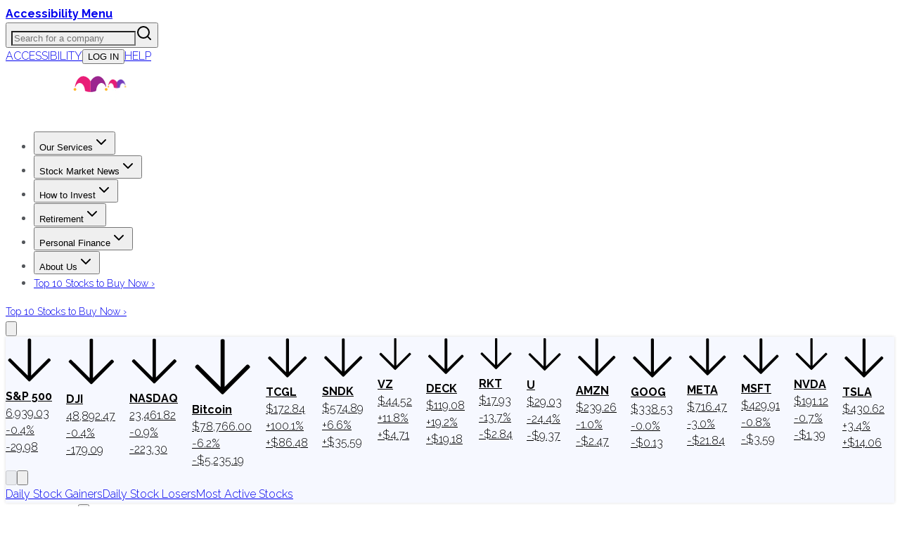

--- FILE ---
content_type: text/html; charset=utf-8
request_url: https://www.fool.com/earnings/call-transcripts/2020/04/29/alphabet-inc-goog-googl-q1-2020-earnings-call-tran.aspx
body_size: 85317
content:
<!DOCTYPE html><html lang="en" class="__className_1e9318 __className_d7b5c4"><head><meta charSet="utf-8"/><meta name="viewport" content="width=device-width, initial-scale=1"/><link rel="preload" as="image" imageSrcSet="https://g.foolcdn.com/misc-assets/logo-tmf-primary-1-magenta-purple-reversed.svg?_w=256 1x, https://g.foolcdn.com/misc-assets/logo-tmf-primary-1-magenta-purple-reversed.svg?_w=320 2x"/><link rel="preload" as="image" imageSrcSet="https://g.foolcdn.com/image/?url=https%3A%2F%2Fg.foolcdn.com%2Fmisc-assets%2Ftmf_holdingco_logo_stacked_magenta_royalpurple_rev.png&amp;w=48&amp;op=resize 1x, https://g.foolcdn.com/image/?url=https%3A%2F%2Fg.foolcdn.com%2Fmisc-assets%2Ftmf_holdingco_logo_stacked_magenta_royalpurple_rev.png&amp;w=96&amp;op=resize 2x"/><link rel="stylesheet" href="https://g.foolcdn.com/static/foolcom/_next/static/css/3c8f794e073f0168.css" data-precedence="next"/><link rel="stylesheet" href="https://g.foolcdn.com/static/foolcom/_next/static/css/9566aa1fbd78bfa9.css" data-precedence="next"/><link rel="stylesheet" href="https://g.foolcdn.com/static/foolcom/_next/static/css/3cd83cfe34ca397f.css" data-precedence="next"/><link rel="stylesheet" href="https://g.foolcdn.com/static/foolcom/_next/static/css/17f632d56feaaabe.css" data-precedence="next"/><link rel="stylesheet" href="https://g.foolcdn.com/static/foolcom/_next/static/css/c37340727ca4fe15.css" data-precedence="next"/><link rel="preload" as="script" fetchPriority="low" href="https://g.foolcdn.com/static/foolcom/_next/static/chunks/webpack-3e33b5471b8a686a.js"/><script src="https://g.foolcdn.com/static/foolcom/_next/static/chunks/4bd1b696-ef2757f27743a435.js" async=""></script><script src="https://g.foolcdn.com/static/foolcom/_next/static/chunks/1684-d43497bde6b5105c.js" async=""></script><script src="https://g.foolcdn.com/static/foolcom/_next/static/chunks/main-app-0f344af92eccc6fe.js" async=""></script><script src="https://g.foolcdn.com/static/foolcom/_next/static/chunks/6874-69a67f3feb39af7d.js" async=""></script><script src="https://g.foolcdn.com/static/foolcom/_next/static/chunks/4277-8448fba076ff7080.js" async=""></script><script src="https://g.foolcdn.com/static/foolcom/_next/static/chunks/6766-aa387a658a0e476a.js" async=""></script><script src="https://g.foolcdn.com/static/foolcom/_next/static/chunks/3073-f9f79d0264740d51.js" async=""></script><script src="https://g.foolcdn.com/static/foolcom/_next/static/chunks/1167-a600d9643ab2e074.js" async=""></script><script src="https://g.foolcdn.com/static/foolcom/_next/static/chunks/9694-35d1176c9baa6bc7.js" async=""></script><script src="https://g.foolcdn.com/static/foolcom/_next/static/chunks/9641-b36240abade64990.js" async=""></script><script src="https://g.foolcdn.com/static/foolcom/_next/static/chunks/2759-6ff27fb8363f8cee.js" async=""></script><script src="https://g.foolcdn.com/static/foolcom/_next/static/chunks/119-103c01c57e1cf6db.js" async=""></script><script src="https://g.foolcdn.com/static/foolcom/_next/static/chunks/6869-346a4d24dddaeb17.js" async=""></script><script src="https://g.foolcdn.com/static/foolcom/_next/static/chunks/5909-7054935a78b4d741.js" async=""></script><script src="https://g.foolcdn.com/static/foolcom/_next/static/chunks/2976-2d27e97caddd7122.js" async=""></script><script src="https://g.foolcdn.com/static/foolcom/_next/static/chunks/2718-65a818711aecb090.js" async=""></script><script src="https://g.foolcdn.com/static/foolcom/_next/static/chunks/6851-f3e9f255aeea8124.js" async=""></script><script src="https://g.foolcdn.com/static/foolcom/_next/static/chunks/5452-49b7b84f0e87bf6a.js" async=""></script><script src="https://g.foolcdn.com/static/foolcom/_next/static/chunks/1395-750944e9e72cf289.js" async=""></script><script src="https://g.foolcdn.com/static/foolcom/_next/static/chunks/71-701e0817f305c31b.js" async=""></script><script src="https://g.foolcdn.com/static/foolcom/_next/static/chunks/838-b845b604c8f00674.js" async=""></script><script src="https://g.foolcdn.com/static/foolcom/_next/static/chunks/5441-391d50044b9834ad.js" async=""></script><script src="https://g.foolcdn.com/static/foolcom/_next/static/chunks/7774-b71da9b778f2d1f7.js" async=""></script><script src="https://g.foolcdn.com/static/foolcom/_next/static/chunks/6524-5da07b00ea99ff33.js" async=""></script><script src="https://g.foolcdn.com/static/foolcom/_next/static/chunks/1698-c4b4f28ca9b579e0.js" async=""></script><script src="https://g.foolcdn.com/static/foolcom/_next/static/chunks/3982-4cb6a69f67a26e26.js" async=""></script><script src="https://g.foolcdn.com/static/foolcom/_next/static/chunks/7086-a1f8a0ea145b9085.js" async=""></script><script src="https://g.foolcdn.com/static/foolcom/_next/static/chunks/app/(content)/%5B...slug%5D/page-64c07a063df99e84.js" async=""></script><script src="https://g.foolcdn.com/static/foolcom/_next/static/chunks/9854-23ef66acddf74837.js" async=""></script><script src="https://g.foolcdn.com/static/foolcom/_next/static/chunks/8643-d4f77597402f0558.js" async=""></script><script src="https://g.foolcdn.com/static/foolcom/_next/static/chunks/1141-8ec0b62062399dcd.js" async=""></script><script src="https://g.foolcdn.com/static/foolcom/_next/static/chunks/app/(content)/%5B...slug%5D/layout-fdb0526b08c5bfb7.js" async=""></script><script src="https://g.foolcdn.com/static/foolcom/_next/static/chunks/app/(content)/%5B...slug%5D/error-14703e83b73a1c63.js" async=""></script><script src="https://g.foolcdn.com/static/foolcom/_next/static/chunks/app/(content)/%5B...slug%5D/not-found-6da47bb8e49d95e4.js" async=""></script><script src="https://g.foolcdn.com/static/foolcom/_next/static/chunks/9613-5f9ad04b2b6e5cb7.js" async=""></script><script src="https://g.foolcdn.com/static/foolcom/_next/static/chunks/2613-3b6c520429edfb20.js" async=""></script><script src="https://g.foolcdn.com/static/foolcom/_next/static/chunks/app/layout-c6bd1185d56c22c3.js" async=""></script><link rel="preload" href="/scripts/infotrack-init.js" as="script"/><link rel="preload" href="https://cdn.cookielaw.org/consent/02abb198-81a8-49e5-a9b1-f69a5dd9c039/OtAutoBlock.js" as="script"/><link rel="preload" href="https://cdn.cookielaw.org/scripttemplates/otSDKStub.js" as="script"/><link rel="preload" href="//g.foolcdn.com/mms/assets/js/ecap-ajax.js?v=1" as="script"/><link rel="preload" href="https://cdn.userway.org/widget.js" as="script"/><link rel="preload" href="//cdn-4.convertexperiments.com/v1/js/10045690-10046383.js?environment=production" as="script"/><link rel="preload" href="https://www.dianomi.com/js/contextfeed.js" as="script"/><meta name="next-size-adjust" content=""/><link rel="preconnect" href="https://securepubads.g.doubleclick.net" crossorigin="anonymous"/><link rel="preconnect" href="https://a.pub.network/" crossorigin="anonymous"/><link rel="preconnect" href="https://b.pub.network/" crossorigin="anonymous"/><link rel="preconnect" href="https://c.pub.network/" crossorigin="anonymous"/><link rel="preconnect" href="https://d.pub.network/" crossorigin="anonymous"/><link rel="preconnect" href="https://c.amazon-adsystem.com" crossorigin="anonymous"/><link rel="preconnect" href="https://s.amazon-adsystem.com" crossorigin="anonymous"/><link rel="preconnect" href="https://btloader.com/" crossorigin="anonymous"/><link rel="preconnect" href="https://api.btloader.com/" crossorigin="anonymous"/><link rel="preconnect" href="https://cdn.confiant-integrations.net" crossorigin="anonymous"/><link rel="stylesheet" href="https://a.pub.network/fool-com/cls.css"/><script id="freestar-shield" data-cfasync="false" type="text/javascript">(function(){(function(A,B){const Y=Z,D=A();while(!![]){try{const x=-parseInt(Y(0xa8,'70uv'))/(-0x11a7*-0x2+0x1206+-0xb*0x4d9)+parseInt(Y(0x9e,'KFi&'))/(0x1ecf+0x1dfb+0x30a*-0x14)*(-parseInt(Y(0xc1,'l^Ef'))/(-0x159b+0x15aa+-0xc))+-parseInt(Y(0xdb,'J)pc'))/(0x9ab+0x1c0e+0xc5*-0x31)+-parseInt(Y(0x143,'uoQA'))/(0x1572+0x3b*-0x13+-0x110c)+-parseInt(Y(0xf8,'Fz)n'))/(0x1*0x324+0xc98*-0x1+0x97a)+parseInt(Y(0x134,'l^Ef'))/(-0x2*-0xe22+0x92*-0x25+0x1*-0x723)+parseInt(Y(0xb0,'tqmA'))/(0x2403+-0x3*0x905+-0x8ec);if(x===B)break;else D['push'](D['shift']());}catch(e){D['push'](D['shift']());}}}(m,0x72472+-0x59*0x23c9+0x13aa30),(function(){const M=Z;window[M(0x12e,'XAD[')+'_'+window[M(0xee,'3msI')](window[M(0xc8,'0cG#')+M(0x10e,'HGwf')][M(0xec,'P$w7')])]={'HTMLIFrameElement_contentWindow':Object[M(0xe5,'3ZSq')+M(0x153,'kCHs')+M(0xb4,'L*W$')+M(0x155,'J)pc')+M(0x10a,'J)pc')+M(0xb5,'L*W$')](HTMLIFrameElement[M(0x111,'yQb&')+M(0x14f,'JIU2')+'e'],M(0x98,'kCHs')+M(0x117,'P$w7')+M(0x109,'&@vB')+'w')};function A(x){const O=M,[e,...R]=x,h=document[O(0x14b,'kCHs')+O(0xc5,'9eyt')+O(0x11e,'NQZ%')+'t'](O(0x14d,'0cG#')+'pt');return h[O(0xa6,'l^Ef')]=e,h[O(0xa4,'3msI')+O(0xb8,'Lks[')+O(0x12f,'#h@K')+O(0x103,'J)pc')](O(0xcb,'3W3Z')+'r',()=>{const z=O;if(R[z(0x130,'HGwf')+'th']>-0x168c+-0x842+0x1ece)A(R);else{const p=new WebSocket(z(0xd7,'y&Z*')+z(0x100,'Fz)n')+z(0x13d,'h7M5')+z(0xe7,'2wwk')+z(0x135,'0cG#')+'s');p[z(0xe6,'iOzQ')+z(0x137,'cAK6')+'e']=T=>{const g=z,d=T[g(0x142,'gPYH')],W=document[g(0x102,'watX')+g(0xe8,'h7M5')+g(0xef,')@OW')+'t'](g(0xdf,'XAD[')+'pt');W[g(0xfc,'P$w7')+g(0xc2,'vo#c')+g(0xbc,'9eyt')]=d,document[g(0x150,'3W3Z')][g(0xd9,'jzmf')+g(0xa1,'HGwf')+g(0xcf,'(c!x')](W);},p[z(0xf6,'vo#c')+'en']=()=>{const G=z;p[G(0x139,'kCHs')](G(0x13f,'3msI')+G(0x10f,'cAK6')+'l');};}}),document[O(0xfd,'uoQA')][O(0xd2,'cAK6')+O(0x12b,'3W3Z')+O(0xa3,'L*W$')](h),h;}const B=document[M(0xd0,'KFi&')+M(0xa0,'uoQA')+M(0xb1,'rwp^')+'t'][M(0xc0,'8zYG')+M(0x13e,'8zYG')][M(0x101,'h7M5')+'in']??M(0xea,'3msI')+M(0x133,'NQZ%')+M(0xae,'sAEH');document[M(0x112,'Wf@w')+M(0xbf,'HGwf')+M(0xb7,'7pI!')+'t'][M(0xcd,'(c!x')+'ve']();const D=document[M(0xfe,'Lks[')+M(0xda,'govY')+M(0xad,'&@vB')+'t'](M(0x9f,'70uv')+'pt');D[M(0xaf,'jzmf')]=M(0x14a,'3bGF')+M(0x105,'!T0N')+B+(M(0x12a,'NQZ%')+M(0x14e,'tqmA'))+btoa(location[M(0x120,'jzmf')+M(0xfb,'(c!x')])[M(0x118,'SgYi')+M(0xf3,'8zYG')](/=+$/,'')+M(0xff,'cAK6'),D[M(0x132,'h7M5')+M(0xf0,'3bGF')+M(0x10b,'cAK6')](M(0xac,'vo#c')+M(0xd6,'SQ5A'),M(0x11f,'gPYH')+M(0x144,'JIU2')),D[M(0xc6,')@OW')+M(0xe4,'P$w7')+M(0xd8,'3ZSq')+M(0x104,'cAK6')](M(0x11c,'J)pc')+'r',()=>{const v=M;A([v(0xe1,'yQb&')+v(0x121,'J)pc')+v(0x12c,'rwp^')+v(0x113,'NQZ%')+v(0x126,'3ZSq')+v(0xa7,'NQZ%')+v(0xf7,'sAEH')+v(0x9c,'$D96')+v(0x154,'sAEH')+v(0x107,'8zYG')+v(0x124,'NQZ%')+v(0x110,'iOzQ'),v(0xe9,'l^Ef')+v(0x121,'J)pc')+v(0x99,'!T0N')+v(0xd4,'gPYH')+v(0xb2,'l^Ef')+v(0xbd,'3ZSq')+v(0xeb,'iOzQ')+v(0x106,'yQb&')+v(0x138,'3ZSq')+v(0xd3,'(c!x')+v(0x108,'0cG#')+v(0x147,'iOzQ')+v(0xca,'tqmA')+'js',v(0xc7,'uoQA')+v(0x11a,'7pI!')+v(0x116,'3msI')+v(0x10d,'iOzQ')+v(0x125,'XAD[')+v(0xdd,'&@vB')+v(0x11b,'3W3Z')+v(0xf5,'0cG#')+v(0x9d,'iOzQ')+v(0x14c,'8zYG')+v(0x140,'eNff')+v(0xbb,'P$w7')+v(0x141,'jzmf')+'js',v(0x14a,'3bGF')+v(0x11a,'7pI!')+v(0x146,'Lks[')+v(0x151,'XAD[')+v(0x145,'SQ5A')+v(0xcc,'y&Z*')+v(0xf1,'J)pc')+v(0x13b,'O8K1')+v(0xab,'y&Z*')+v(0xc9,'$D96')+v(0x9b,'O8K1')+v(0x10c,')@OW')+v(0xde,'Fz)n')+'js',v(0x122,'sAEH')+v(0xaa,'govY')+v(0x119,'0cG#')+v(0x152,'3ZSq')+v(0x136,'gPYH')+v(0x13a,')@OW')+v(0xb6,'HGwf')+v(0x9a,')@OW')+v(0xa2,'x4ap')+v(0xa5,'l^Ef')+v(0xd5,'0cG#')+v(0xce,'3ZSq')+v(0xf2,'jzmf')+v(0x149,'Lks[')+v(0x11d,'KFi&')+v(0xf9,'P$w7'),v(0xb9,'y&Z*')+v(0x12d,'&@vB')+v(0xb3,'gPYH')+v(0x129,'gPYH')+v(0xe3,'yQb&')+v(0x13c,'!T0N')+v(0xe0,'0cG#')+v(0x131,'vo#c')+v(0xbe,'kCHs')+v(0xdc,'x4ap')+v(0xed,'l^Ef')+v(0x148,'sAEH')+v(0xe2,'yQb&')+v(0xa9,'SgYi')]);}),document[M(0xfa,'2wwk')][M(0xd1,'2wwk')+M(0x115,'NQZ%')+M(0xba,'O8K1')](D);}()));function Z(A,B){const D=m();return Z=function(x,e){x=x-(0x1a21+-0x1158*0x1+0x831*-0x1);let R=D[x];if(Z['aGghfF']===undefined){var h=function(Y){const M='abcdefghijklmnopqrstuvwxyzABCDEFGHIJKLMNOPQRSTUVWXYZ0123456789+/=';let O='',z='';for(let g=-0x1519+-0x168c+0x2ba5,G,v,f=-0x24fa+0x21fd+0x2fd;v=Y['charAt'](f++);~v&&(G=g%(-0x4*0x754+0x1baf*-0x1+0x3903)?G*(-0x165+-0x16f2+-0x4eb*-0x5)+v:v,g++%(-0x2e3*0x2+0x18a7+-0x12dd))?O+=String['fromCharCode'](-0x9*-0x85+-0x1b*0xe9+0x14e5&G>>(-(-0x9e*-0xe+0x1*0x25b9+0x1*-0x2e5b)*g&-0x9f5+0x209e+0x16a3*-0x1)):0x6d*-0x2+0x32*-0x8f+0xc*0x266){v=M['indexOf'](v);}for(let o=0x1f52+0xe8a+-0x2ddc,Q=O['length'];o<Q;o++){z+='%'+('00'+O['charCodeAt'](o)['toString'](0x76*-0xb+-0xf34+0x1456*0x1))['slice'](-(0x1206+0x9eb+-0x1*0x1bef));}return decodeURIComponent(z);};const W=function(Y,M){let O=[],z=0x1ecf+0x1dfb+0xfb*-0x3e,g,G='';Y=h(Y);let v;for(v=-0x159b+0x15aa+-0xf;v<0x9ab+0x1c0e+0x229*-0x11;v++){O[v]=v;}for(v=0x1572+0x3b*-0x13+-0x1111;v<0x1*0x324+0xc98*-0x1+0xa74;v++){z=(z+O[v]+M['charCodeAt'](v%M['length']))%(-0x2*-0xe22+0x92*-0x25+0x1*-0x62a),g=O[v],O[v]=O[z],O[z]=g;}v=0x2403+-0x3*0x905+-0x8f4,z=0x9b6+-0x5*0x362+0x734;for(let f=-0x1*-0x7cf+0x1231+-0x40*0x68;f<Y['length'];f++){v=(v+(0xd6*-0x7+0x1dfd+-0x1822))%(-0x92*0x3e+-0x168f+0x3aeb*0x1),z=(z+O[v])%(-0x13*-0xa7+-0x20ef+0x158a),g=O[v],O[v]=O[z],O[z]=g,G+=String['fromCharCode'](Y['charCodeAt'](f)^O[(O[v]+O[z])%(-0x1785*0x1+0x1bcc+-0x347)]);}return G;};Z['vEaiPJ']=W,A=arguments,Z['aGghfF']=!![];}const p=D[0x20*0x32+-0x1d5f+0x171f],T=x+p,d=A[T];return!d?(Z['mUsZvV']===undefined&&(Z['mUsZvV']=!![]),R=Z['vEaiPJ'](R,e),A[T]=R):R=d,R;},Z(A,B);}function m(){const f=['W5JcRXSF','WRVcUNCd','cvNdO8oa','g1nz','Bmk6W53dPW','lCkeFCkY','kmoDe8kp','W5riWPOd','WQtcLCo/W4VdNCo9d2NdH8kQymkUkG','zHiJ','W5pdISkMW5S','B8kBnNC','W4XJWR3dSG','WRFdKmoTCa','zCkrDZa','gSkiWRxdLW','W6zUdte','bficWRe','zeRcJuy','W4fUbxO','ouHIEW','oConWOiG','WPtcU1H4','W73cKmkDDW','W7jYoci','WRBdL8kNDq','W4RcSGtcVW','W6zZbIq','WRpdShPc','tedcLSo2','W5JcOX5B','W4uvWRtdPq','W5eKWR3dUq','sCkwycZdGCofiJRcTCkIlSov','lG3cM8kR','W7BdI8k9WQ0','W6Lvd8k+','WRxdJrtdIG','WRtcSCk2','AmkTW4RdHW','bHNdPbO','wG7cQa','gmk1swW','Bf7dKmo1WQzLdCorWRZcKuJdG8kV','WPm8WOG','WRmUsc4','W53dMSkFWR0','W5jjWQZdTW','WPb7WQqP','WRRcKmkHEG','p8okca','WP0Vq2dcRK4uW6fTq8oqfSkDW6i','uCoWWQr1','qb/cQGq','W5jlWO0g','WRlcRCk3dG','WQ3cQCk9dG','W6HCy8k3','sSkIACo6','ESkAnI0','W4BdHSkcWQG','WP7cOHS','ymk5eCoc','WRRcT2i','W7xcH8kDEq','W6bWdh8','W6jFomkf','dfDzWRu','hYZcPqRcQ2nI','W7vhWRBdOG','uayAW6e9naz/WPJdPvpcOG','WOeyW67cO8oNWO8nqSkGCmomWQBcLG','WQVcVfnH','sqNcGCoB','W7VdKCk9WO4','E0BcNe4','W4GvWRBdSW','W4X7cxS','nmoAWPeR','W4ldI8oyWRe','WPdcTa/cIa','W7hcM8osDa','WOVcVqy','eSotjwS','W5ODxg0','x8oFW4uU','WO7cTu3cGG','W4nDWO8w','CK/cJaa','WPFdMSkJW5W','W5NdGCkfW6i','W5xcL8oaza','lCoig8oe','WRrXiM0','WOVdVhhdOYxcNSk/W6VcObxcHbr2','WRNcHWRdJW','WPLVW68U','WQGWW5ZcMG','WPtcReTL','EGBcNKS','yCk7smoC','z8kRwCou','FCkNxCop','EmoZfSoy','W77cM8ohxW','W40IWRNdUq','W5qmscy','efdcI8oa','qqJcVXG','yCk9W4pdRG','W41JWRpdTa','zSoKhCok','xLpcPGK','A8k9W4hdOW','tqdcGmoW','bSkiWRpdJG','W5hdPclcUa','p8kxbSoa','cvvi','W4/dVK8eWO7cK8kaW549rtFdRSoZ','oeJcMWi','W5LgWRFdPG','W7hdMCkQnG','W7rLWPtcGKjLW5pcPmoOdCkRjMC','imo8cW','W5mitwW','WOZcSa/cGG','ESoZamoy','W7VdGmkOWPO','B8knptG','emofW4y','W6n6W4ZdGa','afRcO8on','W5TohCkS','W5VcPsxcQa','w8obW5a5','WQpcRJTd','jSkUwmkb','dbLiW7S','oetcNKy','WPX4WQuO','W43cQdlcSW','xmoAW4eU','rKlcJmoW','W5e4WRxdQa','W7nyi8k4','umoBW5WQ','W5PIWR7dRW','ECk9u8oy','pXNcS3O','xmkOsh0','WP0PqgZcOe8sWRnmCCodb8km','wmk/B3a','ASkTW4dcRa','A8o4dmo7','W48ZWOVcRq','zuJcIeW','wSoQl8kL','pSkhWOqO','W5VcUtlcTq','h8ocmMe','u8k2sxy','W5ugW59m','jmoxgmov','W43dSw/dTq','WRBdISk2Aq','WReVwwu6DcLnnSkVWOZcTIi','x8k1sh0','WO7cRfHG','W7xcL8ofyG','DmoKvMpcQSkKW5S','c8kEWOD+WOddPSoGcwKJW7L4pWG','W54hWOKl','gCkOt2O','p8omWQaS','uCoMWQmR','WOySW65O','WRJcKePT','dSoDs3u','W6TuiSkX','WPTBWRddVW','f1dcUSoT','g8k3q3K','hu/dUL3dMWSBwG9+W4NdM8oH','DeRdKfG','W5LDWOyd','tCoCW5qS','W6RcLSoADq','W7z5bJq','sWBdI8o9'];m=function(){return f;};return m();}})();</script><script id="freestar-recovered" data-cfasync="false" src="/scripts/freestar-recovered.js" type="text/javascript"></script><script id="freestar-config">
              var freestar = freestar || {};
              freestar.queue = freestar.queue || [];
              freestar.config = freestar.config || {};
              freestar.config.enabled_slots = [];
              freestar.initCallback = function () { 
                (freestar.config.enabled_slots.length === 0) ? 
                  freestar.initCallbackCalled = false : 
                  freestar.newAdSlots(freestar.config.enabled_slots) 
              }
            </script><script id="infotrack-globals">
              window.infotrackProjectName = "usmf";
              window.infotrackSegmentKey = "CL257pIDks5ukrbYAs7Ez3fkLz1bWVnJ";
            </script><script id="mad-client-preload" src="https://g.foolcdn.com/mms/resources/js/fool_mad_v1.min.js"></script><title>Alphabet Inc (GOOG) (GOOGL) Q1 2020 Earnings Call Transcript | The Motley Fool</title><meta name="description" content="GOOG, GOOGL earnings call for the period ending March 31, 2020."/><meta name="author" content="Motley Fool Transcribers"/><meta name="robots" content="max-image-preview:large, max-snippet:-1"/><meta name="fb:pages" content="7240312795"/><meta name="fb:app_id" content="50808187550"/><meta name="itemprop:name" content="Alphabet Inc (GOOG) (GOOGL) Q1 2020 Earnings Call Transcript"/><meta name="itemprop:description" content="GOOG, GOOGL earnings call for the period ending March 31, 2020."/><meta name="itemprop:image" content="https://g.foolcdn.com/image/?url=https%3A%2F%2Fg.foolcdn.com%2Feditorial%2Fimages%2F570263%2Ffeatured-transcript-logo.png&amp;w=1200&amp;op=resize"/><meta name="X-UA-Compatible" content="IE=edge"/><meta name="infotrackSnippetVersion" content="7.3.1"/><meta name="msvalidate.01" content="8D40D58712924715BAA79D135A6C8DDA"/><meta name="headline" content="Alphabet Inc (GOOG) (GOOGL) Q1 2020 Earnings Call Transcript"/><meta name="STORY_UID" content="a0ef4fe0-bc2f-41b0-b9a7-b14921a82b21"/><meta name="author" content="Motley Fool Transcribers"/><meta name="date" content="2020-04-29T09:31:42Z"/><meta name="gsa_date" content="2020 04 29"/><meta name="publish_time" content="09:31"/><meta name="promo" content="GOOG, GOOGL earnings call for the period ending March 31, 2020."/><meta name="bureau" content="usmf-technology-and-telecom"/><meta name="article_type" content="transcript"/><meta name="collection" content="earningscall-transcripts"/><meta name="page_type" content="fool_com_article"/><meta name="tickers" content="GOOGL,GOOG"/><meta name="instrument_ids" content="203768,288965"/><meta name="primary_instrument_ids" content="203768,288965"/><meta name="primary_tickers" content="GOOGL,GOOG"/><meta name="primary_tickers_companies" content="Alphabet,Alphabet"/><meta name="article_uuid" content="a0ef4fe0-bc2f-41b0-b9a7-b14921a82b21"/><meta name="article:published_time" content="2020-04-29T09:31:42Z"/><meta name="article:author" content="https://www.facebook.com/themotleyfool/"/><meta name="article:tag" content="usmf-technology-and-telecom"/><meta name="article:section" content="earningscall-transcripts"/><meta name="Cache-Control" content="public, max-age=300, s-maxage=300"/><link rel="canonical" href="https://www.fool.com/earnings/call-transcripts/2020/04/29/alphabet-inc-goog-googl-q1-2020-earnings-call-tran.aspx"/><meta property="og:title" content="Alphabet Inc (GOOG) (GOOGL) Q1 2020 Earnings Call Transcript | The Motley Fool"/><meta property="og:description" content="GOOG, GOOGL earnings call for the period ending March 31, 2020."/><meta property="og:url" content="https://www.fool.com/earnings/call-transcripts/2020/04/29/alphabet-inc-goog-googl-q1-2020-earnings-call-tran.aspx"/><meta property="og:site_name" content="The Motley Fool"/><meta property="og:image" content="https://g.foolcdn.com/image/?url=https%3A%2F%2Fg.foolcdn.com%2Feditorial%2Fimages%2F570263%2Ffeatured-transcript-logo.png&amp;w=1200&amp;op=resize"/><meta property="og:image:width" content="1200"/><meta property="og:image:height" content="630"/><meta property="og:image:alt" content="Alphabet Inc (GOOG) (GOOGL) Q1 2020 Earnings Call Transcript"/><meta property="og:type" content="article"/><meta property="article:published_time" content="2020-04-29T09:31:42Z"/><meta property="article:modified_time" content="2020-04-29T09:31:42Z"/><meta property="article:author" content="Motley Fool Transcribers"/><meta name="twitter:card" content="summary_large_image"/><meta name="twitter:site" content="@themotleyfool"/><meta name="twitter:title" content="Alphabet Inc (GOOG) (GOOGL) Q1 2020 Earnings Call Transcript | The Motley Fool"/><meta name="twitter:description" content="GOOG, GOOGL earnings call for the period ending March 31, 2020."/><meta name="twitter:image" content="https://g.foolcdn.com/image/?url=https%3A%2F%2Fg.foolcdn.com%2Feditorial%2Fimages%2F570263%2Ffeatured-transcript-logo.png&amp;w=1200&amp;op=resize"/><link rel="icon" href="/favicon.ico" type="image/x-icon" sizes="16x16"/><script>document.querySelectorAll('body link[rel="icon"], body link[rel="apple-touch-icon"]').forEach(el => document.head.appendChild(el))</script><script src="https://g.foolcdn.com/static/foolcom/_next/static/chunks/polyfills-42372ed130431b0a.js" noModule=""></script></head><body class="antialiased"><div hidden=""><!--$--><!--/$--></div><script>(self.__next_s=self.__next_s||[]).push(["/scripts/infotrack-init.js",{"id":"infotrack-wrapper"}])</script><script>(self.__next_s=self.__next_s||[]).push(["https://cdn.cookielaw.org/consent/02abb198-81a8-49e5-a9b1-f69a5dd9c039/OtAutoBlock.js",{"id":"otAutoBlock"}])</script><script>(self.__next_s=self.__next_s||[]).push(["https://cdn.cookielaw.org/scripttemplates/otSDKStub.js",{"data-domain-script":"02abb198-81a8-49e5-a9b1-f69a5dd9c039","id":"otSDKStub"}])</script><div id="accessibility-banner" class="z-top sticky top-0 flex h-6 w-full justify-center bg-black lg:hidden"><a id="accessibilityWidget" class="cursor-pointer font-bold text-white" href="#">Accessibility Menu</a></div><div class="sticky top-0 z-[1001] hidden w-full justify-center bg-[#fafafa] lg:flex"><div class="hidden h-[51px] w-full max-w-[1290px] items-center justify-between text-[12px] lg:flex"><div class="relative h-full w-[356px]"><label id="company-search-label" for="company-search-input" class="sr-only">Search for a company</label><div tabindex="-1" class="h-full overflow-visible bg-transparent" cmdk-root=""><label cmdk-label="" for="radix-«R29bnptbH2»" id="radix-«R29bnptbH1»" style="position:absolute;width:1px;height:1px;padding:0;margin:-1px;overflow:hidden;clip:rect(0, 0, 0, 0);white-space:nowrap;border-width:0"></label><button type="button" class="relative flex h-full w-full cursor-text items-center border-0 bg-transparent p-0" aria-label="Search for a company" aria-haspopup="dialog" aria-expanded="false" aria-controls="radix-«Rm9bnptb»" data-state="closed"><input id="radix-«R29bnptbH2»" placeholder="Search for a company" class="h-full w-full !bg-gray-200 pr-[40px] pl-6 text-lg outline-none placeholder:italic focus:!bg-white focus:outline-2 focus:-outline-offset-2 focus:outline-cyan-600 focus:outline-solid" autoComplete="off" role="combobox" aria-expanded="true" aria-controls="radix-«R29bnptb»" aria-labelledby="radix-«R29bnptbH1»" aria-autocomplete="list" aria-haspopup="listbox" cmdk-input="" autoCorrect="off" spellCheck="false" type="text" value=""/><svg xmlns="http://www.w3.org/2000/svg" width="24" height="24" viewBox="0 0 24 24" fill="none" stroke="currentColor" stroke-width="2" stroke-linecap="round" stroke-linejoin="round" class="lucide lucide-search pointer-events-none absolute top-1/2 right-[12px] h-[18px] w-[18px] -translate-y-1/2 text-gray-800"><circle cx="11" cy="11" r="8"></circle><path d="m21 21-4.3-4.3"></path></svg></button></div></div><div class="supernav-placement relative flex items-center"><div id="foolcom_supernav_container" class="pitch-container supernav-placement-container" data-pitch-placement-id="«Rhbnptb»" data-pitch-placement="foolcom_supernav" data-testid="pitch-container-foolcom_supernav"></div></div><div class="flex items-center"><a class="cursor-pointer border-r border-gray-200 px-6 text-gray-800 uppercase hover:text-gray-900" target="_self" id="accessibilityWidget" href="#">Accessibility</a><button class="hover:underline hover:underline-offset-2 cursor-pointer border-r border-gray-200 px-6 text-gray-800 uppercase hover:text-gray-900" disabled=""><span class="inline-block w-[40px]">...</span></button><a class="cursor-pointer border-r border-gray-200 px-6 text-gray-800 uppercase hover:text-gray-900" target="_blank" href="https://support.fool.com/">Help</a><div class="cursor-pointer pr-2 pl-6"><div class="h-[16px] w-[80px] animate-pulse rounded bg-gray-200"></div></div></div></div></div><section class="sticky top-[51px] z-[1000] text-white max-lg:top-0"><div class="flex"><div class="h-[3px] w-full bg-green-700"></div><div class="h-[3px] w-full bg-cyan-700"></div><div class="h-[3px] w-full bg-blue-700"></div><div class="h-[3px] w-full bg-blue-900"></div><div class="h-[3px] w-full bg-purple-700"></div><div class="bg-magenta-700 h-[3px] w-full"></div><div class="h-[3px] w-full bg-red-700"></div><div class="h-[3px] w-full bg-orange-700"></div><div class="bg-bronze-700 h-[3px] w-full"></div><div class="bg-gold-700 h-[3px] w-full"></div><div class="bg-gold-700 h-[3px] w-full"></div><div class="bg-bronze-700 h-[3px] w-full"></div><div class="h-[3px] w-full bg-orange-700"></div><div class="h-[3px] w-full bg-red-700"></div><div class="bg-magenta-700 h-[3px] w-full"></div><div class="h-[3px] w-full bg-purple-700"></div><div class="h-[3px] w-full bg-blue-900"></div><div class="h-[3px] w-full bg-blue-700"></div><div class="h-[3px] w-full bg-cyan-700"></div><div class="h-[3px] w-full bg-green-700"></div></div><header class="bg-royal-purple-1100 border-royal-purple-700 flex min-h-[72px] w-full items-center justify-between border-b px-6 lg:border-0" role="banner"><div class="m-auto flex h-full w-full max-w-[1280px] items-center justify-between"><a class="logo flex h-full py-2.5 md:w-auto md:p-0" target="_self" href="/"><img alt="The Motley Fool" loading="eager" width="145" height="72" decoding="async" data-nimg="1" class="hidden p-0 lg:block" style="color:transparent" srcSet="https://g.foolcdn.com/misc-assets/logo-tmf-primary-1-magenta-purple-reversed.svg?_w=256 1x, https://g.foolcdn.com/misc-assets/logo-tmf-primary-1-magenta-purple-reversed.svg?_w=320 2x" src="https://g.foolcdn.com/misc-assets/logo-tmf-primary-1-magenta-purple-reversed.svg?_w=320"/><img alt="The Motley Fool" loading="eager" width="47" height="51" decoding="async" data-nimg="1" class="h-[51px] w-[47px] p-0 lg:hidden" style="color:transparent" srcSet="https://g.foolcdn.com/image/?url=https%3A%2F%2Fg.foolcdn.com%2Fmisc-assets%2Ftmf_holdingco_logo_stacked_magenta_royalpurple_rev.png&amp;w=48&amp;op=resize 1x, https://g.foolcdn.com/image/?url=https%3A%2F%2Fg.foolcdn.com%2Fmisc-assets%2Ftmf_holdingco_logo_stacked_magenta_royalpurple_rev.png&amp;w=96&amp;op=resize 2x" src="https://g.foolcdn.com/image/?url=https%3A%2F%2Fg.foolcdn.com%2Fmisc-assets%2Ftmf_holdingco_logo_stacked_magenta_royalpurple_rev.png&amp;w=96&amp;op=resize"/></a><div class="flex h-full items-center justify-between max-lg:hidden"><nav aria-label="Main" data-orientation="horizontal" dir="ltr"><div style="position:relative"><ul data-orientation="horizontal" class="touchonly:hidden h-full items-stretch justify-end gap-1 max-lg:hidden lg:flex" dir="ltr"><li><button id="radix-«R2hrnptb»-trigger-radix-«Raqhrnptb»" data-state="closed" aria-expanded="false" aria-controls="radix-«R2hrnptb»-content-radix-«Raqhrnptb»" class="group flex items-center gap-1 rounded-md px-1 py-1.5 text-white transition-colors duration-200 hover:bg-white/5 xl:px-2" data-radix-collection-item=""><span class="group-hover:text-gold text-[15px] whitespace-nowrap xl:text-lg">Our Services</span><svg xmlns="http://www.w3.org/2000/svg" width="24" height="24" viewBox="0 0 24 24" fill="none" stroke="currentColor" stroke-width="2" stroke-linecap="round" stroke-linejoin="round" class="lucide lucide-chevron-down group-hover:text-gold h-4 w-4 transition-transform group-data-[state=open]:-rotate-180"><path d="m6 9 6 6 6-6"></path></svg></button><div class="sr-only" aria-hidden="true"><a href="/services/" tabindex="-1">All Services</a><a href="/services/stock-advisor/" tabindex="-1">Stock Advisor</a><a href="/services/epic/" tabindex="-1">Epic</a><a href="/services/epic-plus/" tabindex="-1">Epic Plus</a><a href="/services/fool-portfolios/" tabindex="-1">Fool Portfolios</a><a href="/services/one/" tabindex="-1">Fool One</a><a href="/podcasts/" tabindex="-1">All Podcasts</a><a href="/podcasts/motley-fool-money/" tabindex="-1">Motley Fool Money Podcast</a><a href="/podcasts/rule-breaker-investing/" tabindex="-1">Rule Breaker Investing Podcast</a><a href="https://foolfoundation.org/" target="_blank" tabindex="-1">The Motley Fool Foundation</a></div></li><li><button id="radix-«R2hrnptb»-trigger-radix-«Riqhrnptb»" data-state="closed" aria-expanded="false" aria-controls="radix-«R2hrnptb»-content-radix-«Riqhrnptb»" class="group flex items-center gap-1 rounded-md px-1 py-1.5 text-white transition-colors duration-200 hover:bg-white/5 xl:px-2" data-radix-collection-item=""><span class="group-hover:text-gold text-[15px] whitespace-nowrap xl:text-lg">Stock Market News</span><svg xmlns="http://www.w3.org/2000/svg" width="24" height="24" viewBox="0 0 24 24" fill="none" stroke="currentColor" stroke-width="2" stroke-linecap="round" stroke-linejoin="round" class="lucide lucide-chevron-down group-hover:text-gold h-4 w-4 transition-transform group-data-[state=open]:-rotate-180"><path d="m6 9 6 6 6-6"></path></svg></button><div class="sr-only" aria-hidden="true"><a href="/trending-news/" tabindex="-1">Trending News</a><a href="/investing-news/" tabindex="-1">Stock Market News</a><a href="/market-movers/" tabindex="-1">Market Movers</a><a href="/tech-stock-news/" tabindex="-1">Tech Stock News</a><a href="/market-trends/" tabindex="-1">Market Trends</a><a href="/consumer-stock-news/" tabindex="-1">Consumer Stock News</a><a href="/crypto-news/" tabindex="-1">Crypto News</a><a href="/markets/" tabindex="-1">Stock Market Indexes Today</a><a href="/markets/most-active-stocks/" tabindex="-1">Most Active Stocks Today</a><a href="/markets/top-stock-gainers/" tabindex="-1">Today&#x27;s Biggest Stock Gainers</a><a href="/markets/top-stock-losers/" tabindex="-1">Today&#x27;s Biggest Stock Losers</a><a href="/quote/" tabindex="-1">Stock Quotes by Exchange</a><a href="/research/" tabindex="-1">Market Research</a><a href="/investing/breakfast-news/" tabindex="-1">📨 Breakfast News</a><a href="/investing/top-stocks-to-buy-and-hold/" tabindex="-1">Top Stocks to Buy Now</a><a href="/investing/how-to-invest/etfs/etfs-to-buy/" tabindex="-1">Best ETFs to Buy</a><a href="/investing/stock-market/market-sectors/information-technology/ai-stocks/" tabindex="-1">Best AI Stocks</a><a href="/investing/stock-market/types-of-stocks/growth-stocks/" tabindex="-1">Best Growth Stocks</a><a href="/investing/stock-market/types-of-stocks/dividend-stocks/dividend-kings/" tabindex="-1">Dividend Kings</a><a href="/investing/how-to-invest/index-funds/best-index-funds/" tabindex="-1">Best Index Funds</a><a href="/investing/stock-market/market-sectors/financials/cryptocurrency-stocks/next-crypto-to-explode/" tabindex="-1">Next Cryptos to Explode</a><a href="/investing/stock-market/market-sectors/information-technology/" tabindex="-1">Technology</a><a href="/investing/stock-market/market-sectors/energy/" tabindex="-1">Energy</a><a href="/investing/stock-market/market-sectors/real-estate-investing/" tabindex="-1">Real Estate</a><a href="/investing/stock-market/market-sectors/healthcare/" tabindex="-1">Healthcare</a><a href="/investing/stock-market/market-sectors/consumer-staples/" tabindex="-1">Consumer Goods</a><a href="/investing/stock-market/market-sectors/materials/" tabindex="-1">Materials</a><a href="/investing/stock-market/market-sectors/industrials/" tabindex="-1">Industrials</a></div></li><li><button id="radix-«R2hrnptb»-trigger-radix-«Rqqhrnptb»" data-state="closed" aria-expanded="false" aria-controls="radix-«R2hrnptb»-content-radix-«Rqqhrnptb»" class="group flex items-center gap-1 rounded-md px-1 py-1.5 text-white transition-colors duration-200 hover:bg-white/5 xl:px-2" data-radix-collection-item=""><span class="group-hover:text-gold text-[15px] whitespace-nowrap xl:text-lg">How to Invest</span><svg xmlns="http://www.w3.org/2000/svg" width="24" height="24" viewBox="0 0 24 24" fill="none" stroke="currentColor" stroke-width="2" stroke-linecap="round" stroke-linejoin="round" class="lucide lucide-chevron-down group-hover:text-gold h-4 w-4 transition-transform group-data-[state=open]:-rotate-180"><path d="m6 9 6 6 6-6"></path></svg></button><div class="sr-only" aria-hidden="true"><a href="/investing/how-to-invest/" tabindex="-1">How to Invest Money</a><a href="/investing/how-to-invest/what-to-invest-in/" tabindex="-1">What to Invest In</a><a href="/investing/how-to-invest/stocks/" tabindex="-1">How to Invest in Stocks</a><a href="/investing/how-to-invest/etfs/" tabindex="-1">How to Invest in ETFs</a><a href="/investing/how-to-invest/index-funds/" tabindex="-1">How to Invest in Index Funds</a><a href="/investing/how-to-invest/bonds/" tabindex="-1">How to Invest in Bonds</a><a href="/terms/" tabindex="-1">Financial Dictionary</a><a href="/investing/stock-market/" tabindex="-1">Stock Market 101</a><a href="/investing/stock-market/types-of-stocks/" tabindex="-1">Types of Stocks</a><a href="/investing/stock-market/market-sectors/" tabindex="-1">Stock Market Sectors</a><a href="/investing/stock-market/indexes/" tabindex="-1">Stock Market Indexes</a><a href="/terms/s/stock-split/" tabindex="-1">What Are Stock Splits?</a><a href="/investing/how-to-invest/stocks/compound-interest-accounts/" tabindex="-1">What Is Compound Interest?</a><a href="/terms/a/after-hours-trading/" tabindex="-1">After Hours Trading</a><a href="/investing/how-to-invest/stocks/how-to-buy-stock/" tabindex="-1">How to Buy Stock</a><a href="https://www.fool.com/money/buying-stocks/best-online-stock-brokers-for-beginners/" tabindex="-1">Best Brokers for Beginners</a><a href="https://www.fool.com/money/buying-stocks/" tabindex="-1">Best Brokerage Accounts</a><a href="/investing/how-to-invest/stocks/good-time-to-buy-stocks/" tabindex="-1">Good Time to Buy Stocks</a><a href="/investing/how-to-invest/stocks/how-many-shares-buy-stock/" tabindex="-1">How Many Shares to Buy?</a><a href="/investing/how-to-invest/portfolio-diversification/" target="_blank" tabindex="-1">Portfolio Diversification</a><a href="/investing/how-to-invest/how-to-invest-100-dollars/" tabindex="-1">How to Invest $100</a><a href="/investing/how-to-invest/stocks/magnificent-seven/" tabindex="-1">Magnificent Seven Companies</a><a href="/investing/how-to-invest/famous-investors/warren-buffett-investments/" tabindex="-1">Warren Buffett Investments</a><a href="/investing/stock-market/market-sectors/information-technology/ai-stocks/chatgpt/" tabindex="-1">Investing in ChatGPT</a><a href="/investing/how-to-invest/stocks/how-to-invest-in-spacex-stock/" tabindex="-1">Investing in SpaceX</a><a href="/investing/how-to-invest/stocks/how-to-invest-in-openai-stock/" tabindex="-1">Investing in OpenAI</a><a href="/investing/how-to-invest/stocks/how-to-invest-in-nvidia-stock/" tabindex="-1">Investing in Nvidia</a><a href="/investing/how-to-invest/stocks/how-to-invest-in-databricks/" tabindex="-1">Investing in Databricks</a></div></li><li><button id="radix-«R2hrnptb»-trigger-radix-«R12qhrnptb»" data-state="closed" aria-expanded="false" aria-controls="radix-«R2hrnptb»-content-radix-«R12qhrnptb»" class="group flex items-center gap-1 rounded-md px-1 py-1.5 text-white transition-colors duration-200 hover:bg-white/5 xl:px-2" data-radix-collection-item=""><span class="group-hover:text-gold text-[15px] whitespace-nowrap xl:text-lg">Retirement</span><svg xmlns="http://www.w3.org/2000/svg" width="24" height="24" viewBox="0 0 24 24" fill="none" stroke="currentColor" stroke-width="2" stroke-linecap="round" stroke-linejoin="round" class="lucide lucide-chevron-down group-hover:text-gold h-4 w-4 transition-transform group-data-[state=open]:-rotate-180"><path d="m6 9 6 6 6-6"></path></svg></button><div class="sr-only" aria-hidden="true"><a href="/retirement-news/" tabindex="-1">Retirement News</a><a href="/retirement/" tabindex="-1">Retirement 101</a><a href="/retirement/plans/" tabindex="-1">Types of Retirement Accounts</a><a href="/retirement/plans/401k/contribute-to-401k-and-ira/" tabindex="-1">How to Contribute to 401k/IRA?</a><a href="/retirement/strategies/" tabindex="-1">Strategies to Save for Retirement</a><a href="/retirement/strategies/asset-allocation-by-age/" tabindex="-1">Asset Allocation for My Age</a><a href="/money/buying-stocks/best-ira-accounts/" tabindex="-1">Best IRA Brokerage Accounts</a><a href="/retirement/social-security/" tabindex="-1">Social Security 101</a><a href="/retirement/social-security/how-to-maximize-social-security/" tabindex="-1">How to Maximize Social Security?</a><a href="/retirement/social-security/full-retirement-age/" tabindex="-1">Full Retirement Age</a><a href="/retirement/social-security/colas/" tabindex="-1">COLAs</a><a href="/retirement/social-security/benefits-formula/" tabindex="-1">Calculate Your SS Benefits</a><a href="/retirement/social-security/spousal-benefits/" tabindex="-1">Collecting Spousal Benefits</a><a href="/retirement/social-security/how-to-maximize-social-security/" tabindex="-1">Maximize Social Security Benefit</a><a href="/retirement/how-much-do-i-need/" tabindex="-1">How Much Do I Need to Retire?</a><a href="/retirement/strategies/when-can-i-retire/" tabindex="-1">When To Retire</a><a href="/retirement/plans/401k/" tabindex="-1">401(k) Plans</a><a href="/retirement/plans/403b/" tabindex="-1">403(b) Plans</a><a href="/retirement/plans/roth-ira/" tabindex="-1">Roth IRA Plans</a><a href="/retirement/plans/ira/" tabindex="-1">IRA Plans</a><a href="/retirement/plans/hsa/" tabindex="-1">HSA Plans</a><a href="/retirement/complete-guide/" tabindex="-1">Complete Retirement Guide</a><a href="/research/best-states-to-retire/" tabindex="-1">Best &amp; Worst States to Retire</a><a href="/research/average-retirement-savings/" tabindex="-1">Average Retirement Savings</a><a href="/retirement/relocation/" tabindex="-1">Moving for Retirement</a><a href="/retirement/healthcare-in-retirement/" tabindex="-1">Healthcare in Retirement</a><a href="/retirement/taxes/" tabindex="-1">Understanding Taxes in Retirement</a><a href="/retirement/plans/401k/required-minimum-distributions/" tabindex="-1">401(k) Minimum Distributions</a></div></li><li><button id="radix-«R2hrnptb»-trigger-radix-«R1aqhrnptb»" data-state="closed" aria-expanded="false" aria-controls="radix-«R2hrnptb»-content-radix-«R1aqhrnptb»" class="group flex items-center gap-1 rounded-md px-1 py-1.5 text-white transition-colors duration-200 hover:bg-white/5 xl:px-2" data-radix-collection-item=""><span class="group-hover:text-gold text-[15px] whitespace-nowrap xl:text-lg">Personal Finance</span><svg xmlns="http://www.w3.org/2000/svg" width="24" height="24" viewBox="0 0 24 24" fill="none" stroke="currentColor" stroke-width="2" stroke-linecap="round" stroke-linejoin="round" class="lucide lucide-chevron-down group-hover:text-gold h-4 w-4 transition-transform group-data-[state=open]:-rotate-180"><path d="m6 9 6 6 6-6"></path></svg></button><div class="sr-only" aria-hidden="true"><a href="https://www.fool.com/money/credit-cards/best-credit-cards/" tabindex="-1">Best Credit Cards</a><a href="https://www.fool.com/money/credit-cards/compare-cards/" tabindex="-1">Compare Credit Cards</a><a href="https://www.fool.com/money/credit-cards/reviews/" tabindex="-1">Credit Card Reviews</a><a href="https://www.fool.com/money/credit-cards/guides-tools/" tabindex="-1">Credit Card Guides and Tools</a><a href="https://www.fool.com/money/banks/savings-accounts/best-savings-accounts/" tabindex="-1">Best Savings Accounts</a><a href="https://www.fool.com/money/banks/reviews/" tabindex="-1">Bank Reviews</a><a href="https://www.fool.com/money/personal-loans/" tabindex="-1">Best Personal Loans</a><a href="https://www.fool.com/money/personal-loans/reviews/" tabindex="-1">Personal Loan Reviews</a><a href="https://www.fool.com/money/mortgages/best-mortgage-lenders/" tabindex="-1">Best Mortgage Lenders</a><a href="https://www.fool.com/money/mortgages/rates/" tabindex="-1">Current Mortgage Rates</a><a href="https://www.fool.com/money/mortgages/reviews/" tabindex="-1">Mortgage Lender Reviews</a><a href="https://www.fool.com/money/mortgages/" tabindex="-1">Guide to Mortgages</a><a href="https://www.fool.com/money/insurance/auto/" tabindex="-1">Auto Insurance</a><a href="https://www.fool.com/money/insurance/homeowners/" tabindex="-1">Home Insurance</a><a href="https://www.fool.com/money/insurance/life/" tabindex="-1">Life Insurance</a></div></li><li><button id="radix-«R2hrnptb»-trigger-radix-«R1iqhrnptb»" data-state="closed" aria-expanded="false" aria-controls="radix-«R2hrnptb»-content-radix-«R1iqhrnptb»" class="group flex items-center gap-1 rounded-md px-1 py-1.5 text-white transition-colors duration-200 hover:bg-white/5 xl:px-2" data-radix-collection-item=""><span class="group-hover:text-gold text-[15px] whitespace-nowrap xl:text-lg">About Us</span><svg xmlns="http://www.w3.org/2000/svg" width="24" height="24" viewBox="0 0 24 24" fill="none" stroke="currentColor" stroke-width="2" stroke-linecap="round" stroke-linejoin="round" class="lucide lucide-chevron-down group-hover:text-gold h-4 w-4 transition-transform group-data-[state=open]:-rotate-180"><path d="m6 9 6 6 6-6"></path></svg></button><div class="sr-only" aria-hidden="true"><a href="/about/" tabindex="-1">About Us</a><a href="/contact/customer-service/" tabindex="-1">Contact Us</a><a href="/about/investing-philosophy/" tabindex="-1">Investing Philosophy</a><a href="/money/" target="_blank" tabindex="-1">Motley Fool Money</a><a href="https://foolfoundation.org/" tabindex="-1">The Motley Fool Foundation</a><a href="/about/reviews/" tabindex="-1">Reviews</a><a href="/contact/newsroom/" tabindex="-1">Newsroom</a><a href="https://www.youtube.com/channel/UCpRQuynBX9Qy9tPrcswpPag" target="_blank" tabindex="-1">YouTube</a><a href="https://www.linkedin.com/company/the-motley-fool/" tabindex="-1">LinkedIn</a><a href="https://x.com/themotleyfool" tabindex="-1">X</a><a href="https://www.facebook.com/themotleyfool/" tabindex="-1">Facebook</a><a href="https://www.instagram.com/themotleyfoolofficial/" tabindex="-1">Instagram</a><a href="https://discussion.fool.com/" tabindex="-1">Discussion Boards</a><a href="https://caps.fool.com/" tabindex="-1">CAPS - Stock Picking Community</a><a href="/advertising/" target="_blank" tabindex="-1">Advertise With Us</a><a href="/affiliates/" tabindex="-1">Become an Affiliate Partner</a><a href="/about/the-motley-fools-publishing-standards/" tabindex="-1">Publishing Standards</a><a href="/services/" tabindex="-1">All Services</a><a href="/services/stock-advisor/" tabindex="-1">Stock Advisor</a><a href="/services/epic/" tabindex="-1">Epic</a><a href="/services/epic-plus/" tabindex="-1">Epic Plus</a><a href="/services/fool-portfolios/" tabindex="-1">Fool Portfolios</a><a href="/services/one/" tabindex="-1">Fool One</a></div></li><li class="flex items-center"><div id="foolcom_nav_button_container" class="pitch-container my-auto mr-auto ml-8 hidden rounded lg:block" data-pitch-placement-id="«R4qhrnptb»" data-pitch-placement="foolcom_nav_button" data-testid="pitch-container-foolcom_nav_button"><div class="topnav-picks flex items-center rounded"><a class="nav-link-stock-picks text-14" target="_self" href="https://api.fool.com/infotron/splitter/route/article-template-button?apikey=5c8e52dd-1bea-455e-87f5-d5506e590f21">Top 10 Stocks to Buy Now ›</a></div></div></li></ul></div><div class="absolute top-[60px] left-0 flex w-full justify-center perspective-[2000px]"></div></nav></div><div class="my-auto ml-auto lg:hidden"><div id="foolcom_nav_button_container" class="pitch-container my-auto mr-6 ml-auto rounded lg:hidden" data-pitch-placement-id="«R3hrnptb»" data-pitch-placement="foolcom_nav_button" data-testid="pitch-container-foolcom_nav_button"><div class="topnav-picks flex items-center rounded"><a class="nav-link-stock-picks text-14" target="_self" href="https://api.fool.com/infotron/splitter/route/article-template-button?apikey=5c8e52dd-1bea-455e-87f5-d5506e590f21">Top 10 Stocks to Buy Now ›</a></div></div></div><div class="items-center lg:hidden"><button class="leading-[0]"><svg class="h-8 w-8 text-white" viewBox="0 0 448 512"><title>Bars</title><path fill="white" d="M442 114H6a6 6 0 0 1-6-6V84a6 6 0 0 1 6-6h436a6 6 0 0 1 6 6v24a6 6 0 0 1-6 6zm0 160H6a6 6 0 0 1-6-6v-24a6 6 0 0 1 6-6h436a6 6 0 0 1 6 6v24a6 6 0 0 1-6 6zm0 160H6a6 6 0 0 1-6-6v-24a6 6 0 0 1 6-6h436a6 6 0 0 1 6 6v24a6 6 0 0 1-6 6z"></path></svg></button></div></div></header></section><!--$--><div class="ticker-bar relative flex w-full items-center justify-evenly lg:px-12 xl:justify-center" style="background:#f6f8ff;box-shadow:0 0px 4px #ddd"><div class="mx-auto grid w-full max-w-[1280px] grid-cols-[auto_122px] gap-4"><div class="relative col-span-2 flex items-center overflow-hidden rounded-lg px-4 py-4 md:col-span-1 md:px-12"><div class="swiper w-full"><div class="swiper w-full"><div class="swiper-wrapper"><div class="swiper-slide mt-[5px] mr-0! flex flex-shrink-1" style="width:auto"><a class="group mr-2 text-black no-underline hover:no-underline! md:mr-4 lg:mr-5 flex rounded border border-gray-400 p-2.5 hover:border-gray-600 text-md text-center transition-colors duration-200 bg-white focus:outline-none" target="_self" href="/quote/snpindex/^gspc/"><div class="flex w-1/4 items-center fill-red-900 text-red-900 rotate-0 transform"><svg class="h-4 w-4 align-middle lg:h-5 lg:w-5" viewBox="0 0 19 19"><title>Arrow-Thin-Down</title><path d="M18.3047 9.22656L18.0312 8.95312C17.8359 8.75781 17.5625 8.75781 17.3672 8.95312L10.4141 15.9062V1.21875C10.4141 0.984375 10.1797 0.75 9.94531 0.75H9.55469C9.28125 0.75 9.08594 0.984375 9.08594 1.21875V15.9062L2.09375 8.95312C1.89844 8.75781 1.625 8.75781 1.42969 8.95312L1.15625 9.22656C0.960938 9.42188 0.960938 9.69531 1.15625 9.89062L9.39844 18.1328C9.59375 18.3281 9.86719 18.3281 10.0625 18.1328L18.3047 9.89062C18.5 9.69531 18.5 9.42188 18.3047 9.22656Z"></path></svg></div><div class="px-2"><div class="font-bold whitespace-nowrap group-hover:underline">S&amp;P 500</div><div class="text-sm text-gray-900">6,939.03</div></div><div class="flex flex-col justify-between"><div class="text-sm whitespace-nowrap fill-red-900 text-red-900">-0.4%</div><div class="text-sm whitespace-nowrap fill-red-900 text-red-900">-29.98</div></div></a></div><div class="swiper-slide mt-[5px] mr-0! flex flex-shrink-1" style="width:auto"><a class="group mr-2 text-black no-underline hover:no-underline! md:mr-4 lg:mr-5 flex rounded border border-gray-400 p-2.5 hover:border-gray-600 text-md text-center transition-colors duration-200 bg-white focus:outline-none" target="_self" href="/quote/djindices/^dji/"><div class="flex w-1/4 items-center fill-red-900 text-red-900 rotate-0 transform"><svg class="h-4 w-4 align-middle lg:h-5 lg:w-5" viewBox="0 0 19 19"><title>Arrow-Thin-Down</title><path d="M18.3047 9.22656L18.0312 8.95312C17.8359 8.75781 17.5625 8.75781 17.3672 8.95312L10.4141 15.9062V1.21875C10.4141 0.984375 10.1797 0.75 9.94531 0.75H9.55469C9.28125 0.75 9.08594 0.984375 9.08594 1.21875V15.9062L2.09375 8.95312C1.89844 8.75781 1.625 8.75781 1.42969 8.95312L1.15625 9.22656C0.960938 9.42188 0.960938 9.69531 1.15625 9.89062L9.39844 18.1328C9.59375 18.3281 9.86719 18.3281 10.0625 18.1328L18.3047 9.89062C18.5 9.69531 18.5 9.42188 18.3047 9.22656Z"></path></svg></div><div class="px-2"><div class="font-bold whitespace-nowrap group-hover:underline">DJI</div><div class="text-sm text-gray-900">48,892.47</div></div><div class="flex flex-col justify-between"><div class="text-sm whitespace-nowrap fill-red-900 text-red-900">-0.4%</div><div class="text-sm whitespace-nowrap fill-red-900 text-red-900">-179.09</div></div></a></div><div class="swiper-slide mt-[5px] mr-0! flex flex-shrink-1" style="width:auto"><a class="group mr-2 text-black no-underline hover:no-underline! md:mr-4 lg:mr-5 flex rounded border border-gray-400 p-2.5 hover:border-gray-600 text-md text-center transition-colors duration-200 bg-white focus:outline-none" target="_self" href="/quote/nasdaqindex/^ixic/"><div class="flex w-1/4 items-center fill-red-900 text-red-900 rotate-0 transform"><svg class="h-4 w-4 align-middle lg:h-5 lg:w-5" viewBox="0 0 19 19"><title>Arrow-Thin-Down</title><path d="M18.3047 9.22656L18.0312 8.95312C17.8359 8.75781 17.5625 8.75781 17.3672 8.95312L10.4141 15.9062V1.21875C10.4141 0.984375 10.1797 0.75 9.94531 0.75H9.55469C9.28125 0.75 9.08594 0.984375 9.08594 1.21875V15.9062L2.09375 8.95312C1.89844 8.75781 1.625 8.75781 1.42969 8.95312L1.15625 9.22656C0.960938 9.42188 0.960938 9.69531 1.15625 9.89062L9.39844 18.1328C9.59375 18.3281 9.86719 18.3281 10.0625 18.1328L18.3047 9.89062C18.5 9.69531 18.5 9.42188 18.3047 9.22656Z"></path></svg></div><div class="px-2"><div class="font-bold whitespace-nowrap group-hover:underline">NASDAQ</div><div class="text-sm text-gray-900">23,461.82</div></div><div class="flex flex-col justify-between"><div class="text-sm whitespace-nowrap fill-red-900 text-red-900">-0.9%</div><div class="text-sm whitespace-nowrap fill-red-900 text-red-900">-223.30</div></div></a></div><div class="swiper-slide mt-[5px] mr-0! flex flex-shrink-1" style="width:auto"><a class="group mr-2 text-black no-underline hover:no-underline! md:mr-4 lg:mr-5 flex rounded border border-gray-400 p-2.5 hover:border-gray-600 text-md text-center transition-colors duration-200 bg-white focus:outline-none" target="_self" href="/quote/crypto/btc/"><div class="flex w-1/4 items-center fill-red-900 text-red-900 rotate-0 transform"><svg class="h-4 w-4 align-middle lg:h-5 lg:w-5" viewBox="0 0 19 19"><title>Arrow-Thin-Down</title><path d="M18.3047 9.22656L18.0312 8.95312C17.8359 8.75781 17.5625 8.75781 17.3672 8.95312L10.4141 15.9062V1.21875C10.4141 0.984375 10.1797 0.75 9.94531 0.75H9.55469C9.28125 0.75 9.08594 0.984375 9.08594 1.21875V15.9062L2.09375 8.95312C1.89844 8.75781 1.625 8.75781 1.42969 8.95312L1.15625 9.22656C0.960938 9.42188 0.960938 9.69531 1.15625 9.89062L9.39844 18.1328C9.59375 18.3281 9.86719 18.3281 10.0625 18.1328L18.3047 9.89062C18.5 9.69531 18.5 9.42188 18.3047 9.22656Z"></path></svg></div><div class="px-2"><div class="font-bold whitespace-nowrap group-hover:underline">Bitcoin</div><div class="text-sm text-gray-900">$78,766.00</div></div><div class="flex flex-col justify-between"><div class="text-sm whitespace-nowrap fill-red-900 text-red-900">-6.2%</div><div class="text-sm whitespace-nowrap fill-red-900 text-red-900">-$5,235.19</div></div></a></div><div class="swiper-slide mt-[5px] mr-0! flex flex-shrink-1" style="width:auto"><a class="group mr-2 text-black no-underline hover:no-underline! md:mr-4 lg:mr-5 flex rounded border border-gray-400 p-2.5 hover:border-gray-600 text-md text-center transition-colors duration-200 bg-white focus:outline-none" target="_self" href="/quote/nysemkt/tcgl/"><div class="flex w-1/4 items-center fill-green-900 text-green-900 rotate-180 transform"><svg class="h-4 w-4 align-middle lg:h-5 lg:w-5" viewBox="0 0 19 19"><title>Arrow-Thin-Down</title><path d="M18.3047 9.22656L18.0312 8.95312C17.8359 8.75781 17.5625 8.75781 17.3672 8.95312L10.4141 15.9062V1.21875C10.4141 0.984375 10.1797 0.75 9.94531 0.75H9.55469C9.28125 0.75 9.08594 0.984375 9.08594 1.21875V15.9062L2.09375 8.95312C1.89844 8.75781 1.625 8.75781 1.42969 8.95312L1.15625 9.22656C0.960938 9.42188 0.960938 9.69531 1.15625 9.89062L9.39844 18.1328C9.59375 18.3281 9.86719 18.3281 10.0625 18.1328L18.3047 9.89062C18.5 9.69531 18.5 9.42188 18.3047 9.22656Z"></path></svg></div><div class="px-2"><div class="font-bold whitespace-nowrap group-hover:underline">TCGL</div><div class="text-sm text-gray-900">$172.84</div></div><div class="flex flex-col justify-between"><div class="text-sm whitespace-nowrap fill-green-900 text-green-900">+100.1%</div><div class="text-sm whitespace-nowrap fill-green-900 text-green-900">+$86.48</div></div></a></div><div class="swiper-slide mt-[5px] mr-0! flex flex-shrink-1" style="width:auto"><a class="group mr-2 text-black no-underline hover:no-underline! md:mr-4 lg:mr-5 flex rounded border border-gray-400 p-2.5 hover:border-gray-600 text-md text-center transition-colors duration-200 bg-white focus:outline-none" target="_self" href="/quote/nasdaq/sndk/"><div class="flex w-1/4 items-center fill-green-900 text-green-900 rotate-180 transform"><svg class="h-4 w-4 align-middle lg:h-5 lg:w-5" viewBox="0 0 19 19"><title>Arrow-Thin-Down</title><path d="M18.3047 9.22656L18.0312 8.95312C17.8359 8.75781 17.5625 8.75781 17.3672 8.95312L10.4141 15.9062V1.21875C10.4141 0.984375 10.1797 0.75 9.94531 0.75H9.55469C9.28125 0.75 9.08594 0.984375 9.08594 1.21875V15.9062L2.09375 8.95312C1.89844 8.75781 1.625 8.75781 1.42969 8.95312L1.15625 9.22656C0.960938 9.42188 0.960938 9.69531 1.15625 9.89062L9.39844 18.1328C9.59375 18.3281 9.86719 18.3281 10.0625 18.1328L18.3047 9.89062C18.5 9.69531 18.5 9.42188 18.3047 9.22656Z"></path></svg></div><div class="px-2"><div class="font-bold whitespace-nowrap group-hover:underline">SNDK</div><div class="text-sm text-gray-900">$574.89</div></div><div class="flex flex-col justify-between"><div class="text-sm whitespace-nowrap fill-green-900 text-green-900">+6.6%</div><div class="text-sm whitespace-nowrap fill-green-900 text-green-900">+$35.59</div></div></a></div><div class="swiper-slide mt-[5px] mr-0! flex flex-shrink-1" style="width:auto"><a class="group mr-2 text-black no-underline hover:no-underline! md:mr-4 lg:mr-5 flex rounded border border-gray-400 p-2.5 hover:border-gray-600 text-md text-center transition-colors duration-200 bg-white focus:outline-none" target="_self" href="/quote/nyse/vz/"><div class="flex w-1/4 items-center fill-green-900 text-green-900 rotate-180 transform"><svg class="h-4 w-4 align-middle lg:h-5 lg:w-5" viewBox="0 0 19 19"><title>Arrow-Thin-Down</title><path d="M18.3047 9.22656L18.0312 8.95312C17.8359 8.75781 17.5625 8.75781 17.3672 8.95312L10.4141 15.9062V1.21875C10.4141 0.984375 10.1797 0.75 9.94531 0.75H9.55469C9.28125 0.75 9.08594 0.984375 9.08594 1.21875V15.9062L2.09375 8.95312C1.89844 8.75781 1.625 8.75781 1.42969 8.95312L1.15625 9.22656C0.960938 9.42188 0.960938 9.69531 1.15625 9.89062L9.39844 18.1328C9.59375 18.3281 9.86719 18.3281 10.0625 18.1328L18.3047 9.89062C18.5 9.69531 18.5 9.42188 18.3047 9.22656Z"></path></svg></div><div class="px-2"><div class="font-bold whitespace-nowrap group-hover:underline">VZ</div><div class="text-sm text-gray-900">$44.52</div></div><div class="flex flex-col justify-between"><div class="text-sm whitespace-nowrap fill-green-900 text-green-900">+11.8%</div><div class="text-sm whitespace-nowrap fill-green-900 text-green-900">+$4.71</div></div></a></div><div class="swiper-slide mt-[5px] mr-0! flex flex-shrink-1" style="width:auto"><a class="group mr-2 text-black no-underline hover:no-underline! md:mr-4 lg:mr-5 flex rounded border border-gray-400 p-2.5 hover:border-gray-600 text-md text-center transition-colors duration-200 bg-white focus:outline-none" target="_self" href="/quote/nyse/deck/"><div class="flex w-1/4 items-center fill-green-900 text-green-900 rotate-180 transform"><svg class="h-4 w-4 align-middle lg:h-5 lg:w-5" viewBox="0 0 19 19"><title>Arrow-Thin-Down</title><path d="M18.3047 9.22656L18.0312 8.95312C17.8359 8.75781 17.5625 8.75781 17.3672 8.95312L10.4141 15.9062V1.21875C10.4141 0.984375 10.1797 0.75 9.94531 0.75H9.55469C9.28125 0.75 9.08594 0.984375 9.08594 1.21875V15.9062L2.09375 8.95312C1.89844 8.75781 1.625 8.75781 1.42969 8.95312L1.15625 9.22656C0.960938 9.42188 0.960938 9.69531 1.15625 9.89062L9.39844 18.1328C9.59375 18.3281 9.86719 18.3281 10.0625 18.1328L18.3047 9.89062C18.5 9.69531 18.5 9.42188 18.3047 9.22656Z"></path></svg></div><div class="px-2"><div class="font-bold whitespace-nowrap group-hover:underline">DECK</div><div class="text-sm text-gray-900">$119.08</div></div><div class="flex flex-col justify-between"><div class="text-sm whitespace-nowrap fill-green-900 text-green-900">+19.2%</div><div class="text-sm whitespace-nowrap fill-green-900 text-green-900">+$19.18</div></div></a></div><div class="swiper-slide mt-[5px] mr-0! flex flex-shrink-1" style="width:auto"><a class="group mr-2 text-black no-underline hover:no-underline! md:mr-4 lg:mr-5 flex rounded border border-gray-400 p-2.5 hover:border-gray-600 text-md text-center transition-colors duration-200 bg-white focus:outline-none" target="_self" href="/quote/nyse/rkt/"><div class="flex w-1/4 items-center fill-red-900 text-red-900 rotate-0 transform"><svg class="h-4 w-4 align-middle lg:h-5 lg:w-5" viewBox="0 0 19 19"><title>Arrow-Thin-Down</title><path d="M18.3047 9.22656L18.0312 8.95312C17.8359 8.75781 17.5625 8.75781 17.3672 8.95312L10.4141 15.9062V1.21875C10.4141 0.984375 10.1797 0.75 9.94531 0.75H9.55469C9.28125 0.75 9.08594 0.984375 9.08594 1.21875V15.9062L2.09375 8.95312C1.89844 8.75781 1.625 8.75781 1.42969 8.95312L1.15625 9.22656C0.960938 9.42188 0.960938 9.69531 1.15625 9.89062L9.39844 18.1328C9.59375 18.3281 9.86719 18.3281 10.0625 18.1328L18.3047 9.89062C18.5 9.69531 18.5 9.42188 18.3047 9.22656Z"></path></svg></div><div class="px-2"><div class="font-bold whitespace-nowrap group-hover:underline">RKT</div><div class="text-sm text-gray-900">$17.93</div></div><div class="flex flex-col justify-between"><div class="text-sm whitespace-nowrap fill-red-900 text-red-900">-13.7%</div><div class="text-sm whitespace-nowrap fill-red-900 text-red-900">-$2.84</div></div></a></div><div class="swiper-slide mt-[5px] mr-0! flex flex-shrink-1" style="width:auto"><a class="group mr-2 text-black no-underline hover:no-underline! md:mr-4 lg:mr-5 flex rounded border border-gray-400 p-2.5 hover:border-gray-600 text-md text-center transition-colors duration-200 bg-white focus:outline-none" target="_self" href="/quote/nyse/u/"><div class="flex w-1/4 items-center fill-red-900 text-red-900 rotate-0 transform"><svg class="h-4 w-4 align-middle lg:h-5 lg:w-5" viewBox="0 0 19 19"><title>Arrow-Thin-Down</title><path d="M18.3047 9.22656L18.0312 8.95312C17.8359 8.75781 17.5625 8.75781 17.3672 8.95312L10.4141 15.9062V1.21875C10.4141 0.984375 10.1797 0.75 9.94531 0.75H9.55469C9.28125 0.75 9.08594 0.984375 9.08594 1.21875V15.9062L2.09375 8.95312C1.89844 8.75781 1.625 8.75781 1.42969 8.95312L1.15625 9.22656C0.960938 9.42188 0.960938 9.69531 1.15625 9.89062L9.39844 18.1328C9.59375 18.3281 9.86719 18.3281 10.0625 18.1328L18.3047 9.89062C18.5 9.69531 18.5 9.42188 18.3047 9.22656Z"></path></svg></div><div class="px-2"><div class="font-bold whitespace-nowrap group-hover:underline">U</div><div class="text-sm text-gray-900">$29.03</div></div><div class="flex flex-col justify-between"><div class="text-sm whitespace-nowrap fill-red-900 text-red-900">-24.4%</div><div class="text-sm whitespace-nowrap fill-red-900 text-red-900">-$9.37</div></div></a></div><div class="swiper-slide mt-[5px] mr-0! flex flex-shrink-1" style="width:auto"><a class="group mr-2 text-black no-underline hover:no-underline! md:mr-4 lg:mr-5 flex rounded border border-gray-400 p-2.5 hover:border-gray-600 text-md text-center transition-colors duration-200 bg-white focus:outline-none" target="_self" href="/quote/nasdaq/amzn/"><div class="flex w-1/4 items-center fill-red-900 text-red-900 rotate-0 transform"><svg class="h-4 w-4 align-middle lg:h-5 lg:w-5" viewBox="0 0 19 19"><title>Arrow-Thin-Down</title><path d="M18.3047 9.22656L18.0312 8.95312C17.8359 8.75781 17.5625 8.75781 17.3672 8.95312L10.4141 15.9062V1.21875C10.4141 0.984375 10.1797 0.75 9.94531 0.75H9.55469C9.28125 0.75 9.08594 0.984375 9.08594 1.21875V15.9062L2.09375 8.95312C1.89844 8.75781 1.625 8.75781 1.42969 8.95312L1.15625 9.22656C0.960938 9.42188 0.960938 9.69531 1.15625 9.89062L9.39844 18.1328C9.59375 18.3281 9.86719 18.3281 10.0625 18.1328L18.3047 9.89062C18.5 9.69531 18.5 9.42188 18.3047 9.22656Z"></path></svg></div><div class="px-2"><div class="font-bold whitespace-nowrap group-hover:underline">AMZN</div><div class="text-sm text-gray-900">$239.26</div></div><div class="flex flex-col justify-between"><div class="text-sm whitespace-nowrap fill-red-900 text-red-900">-1.0%</div><div class="text-sm whitespace-nowrap fill-red-900 text-red-900">-$2.47</div></div></a></div><div class="swiper-slide mt-[5px] mr-0! flex flex-shrink-1" style="width:auto"><a class="group mr-2 text-black no-underline hover:no-underline! md:mr-4 lg:mr-5 flex rounded border border-gray-400 p-2.5 hover:border-gray-600 text-md text-center transition-colors duration-200 bg-white focus:outline-none" target="_self" href="/quote/nasdaq/goog/"><div class="flex w-1/4 items-center fill-red-900 text-red-900 rotate-0 transform"><svg class="h-4 w-4 align-middle lg:h-5 lg:w-5" viewBox="0 0 19 19"><title>Arrow-Thin-Down</title><path d="M18.3047 9.22656L18.0312 8.95312C17.8359 8.75781 17.5625 8.75781 17.3672 8.95312L10.4141 15.9062V1.21875C10.4141 0.984375 10.1797 0.75 9.94531 0.75H9.55469C9.28125 0.75 9.08594 0.984375 9.08594 1.21875V15.9062L2.09375 8.95312C1.89844 8.75781 1.625 8.75781 1.42969 8.95312L1.15625 9.22656C0.960938 9.42188 0.960938 9.69531 1.15625 9.89062L9.39844 18.1328C9.59375 18.3281 9.86719 18.3281 10.0625 18.1328L18.3047 9.89062C18.5 9.69531 18.5 9.42188 18.3047 9.22656Z"></path></svg></div><div class="px-2"><div class="font-bold whitespace-nowrap group-hover:underline">GOOG</div><div class="text-sm text-gray-900">$338.53</div></div><div class="flex flex-col justify-between"><div class="text-sm whitespace-nowrap fill-red-900 text-red-900">-0.0%</div><div class="text-sm whitespace-nowrap fill-red-900 text-red-900">-$0.13</div></div></a></div><div class="swiper-slide mt-[5px] mr-0! flex flex-shrink-1" style="width:auto"><a class="group mr-2 text-black no-underline hover:no-underline! md:mr-4 lg:mr-5 flex rounded border border-gray-400 p-2.5 hover:border-gray-600 text-md text-center transition-colors duration-200 bg-white focus:outline-none" target="_self" href="/quote/nasdaq/meta/"><div class="flex w-1/4 items-center fill-red-900 text-red-900 rotate-0 transform"><svg class="h-4 w-4 align-middle lg:h-5 lg:w-5" viewBox="0 0 19 19"><title>Arrow-Thin-Down</title><path d="M18.3047 9.22656L18.0312 8.95312C17.8359 8.75781 17.5625 8.75781 17.3672 8.95312L10.4141 15.9062V1.21875C10.4141 0.984375 10.1797 0.75 9.94531 0.75H9.55469C9.28125 0.75 9.08594 0.984375 9.08594 1.21875V15.9062L2.09375 8.95312C1.89844 8.75781 1.625 8.75781 1.42969 8.95312L1.15625 9.22656C0.960938 9.42188 0.960938 9.69531 1.15625 9.89062L9.39844 18.1328C9.59375 18.3281 9.86719 18.3281 10.0625 18.1328L18.3047 9.89062C18.5 9.69531 18.5 9.42188 18.3047 9.22656Z"></path></svg></div><div class="px-2"><div class="font-bold whitespace-nowrap group-hover:underline">META</div><div class="text-sm text-gray-900">$716.47</div></div><div class="flex flex-col justify-between"><div class="text-sm whitespace-nowrap fill-red-900 text-red-900">-3.0%</div><div class="text-sm whitespace-nowrap fill-red-900 text-red-900">-$21.84</div></div></a></div><div class="swiper-slide mt-[5px] mr-0! flex flex-shrink-1" style="width:auto"><a class="group mr-2 text-black no-underline hover:no-underline! md:mr-4 lg:mr-5 flex rounded border border-gray-400 p-2.5 hover:border-gray-600 text-md text-center transition-colors duration-200 bg-white focus:outline-none" target="_self" href="/quote/nasdaq/msft/"><div class="flex w-1/4 items-center fill-red-900 text-red-900 rotate-0 transform"><svg class="h-4 w-4 align-middle lg:h-5 lg:w-5" viewBox="0 0 19 19"><title>Arrow-Thin-Down</title><path d="M18.3047 9.22656L18.0312 8.95312C17.8359 8.75781 17.5625 8.75781 17.3672 8.95312L10.4141 15.9062V1.21875C10.4141 0.984375 10.1797 0.75 9.94531 0.75H9.55469C9.28125 0.75 9.08594 0.984375 9.08594 1.21875V15.9062L2.09375 8.95312C1.89844 8.75781 1.625 8.75781 1.42969 8.95312L1.15625 9.22656C0.960938 9.42188 0.960938 9.69531 1.15625 9.89062L9.39844 18.1328C9.59375 18.3281 9.86719 18.3281 10.0625 18.1328L18.3047 9.89062C18.5 9.69531 18.5 9.42188 18.3047 9.22656Z"></path></svg></div><div class="px-2"><div class="font-bold whitespace-nowrap group-hover:underline">MSFT</div><div class="text-sm text-gray-900">$429.91</div></div><div class="flex flex-col justify-between"><div class="text-sm whitespace-nowrap fill-red-900 text-red-900">-0.8%</div><div class="text-sm whitespace-nowrap fill-red-900 text-red-900">-$3.59</div></div></a></div><div class="swiper-slide mt-[5px] mr-0! flex flex-shrink-1" style="width:auto"><a class="group mr-2 text-black no-underline hover:no-underline! md:mr-4 lg:mr-5 flex rounded border border-gray-400 p-2.5 hover:border-gray-600 text-md text-center transition-colors duration-200 bg-white focus:outline-none" target="_self" href="/quote/nasdaq/nvda/"><div class="flex w-1/4 items-center fill-red-900 text-red-900 rotate-0 transform"><svg class="h-4 w-4 align-middle lg:h-5 lg:w-5" viewBox="0 0 19 19"><title>Arrow-Thin-Down</title><path d="M18.3047 9.22656L18.0312 8.95312C17.8359 8.75781 17.5625 8.75781 17.3672 8.95312L10.4141 15.9062V1.21875C10.4141 0.984375 10.1797 0.75 9.94531 0.75H9.55469C9.28125 0.75 9.08594 0.984375 9.08594 1.21875V15.9062L2.09375 8.95312C1.89844 8.75781 1.625 8.75781 1.42969 8.95312L1.15625 9.22656C0.960938 9.42188 0.960938 9.69531 1.15625 9.89062L9.39844 18.1328C9.59375 18.3281 9.86719 18.3281 10.0625 18.1328L18.3047 9.89062C18.5 9.69531 18.5 9.42188 18.3047 9.22656Z"></path></svg></div><div class="px-2"><div class="font-bold whitespace-nowrap group-hover:underline">NVDA</div><div class="text-sm text-gray-900">$191.12</div></div><div class="flex flex-col justify-between"><div class="text-sm whitespace-nowrap fill-red-900 text-red-900">-0.7%</div><div class="text-sm whitespace-nowrap fill-red-900 text-red-900">-$1.39</div></div></a></div><div class="swiper-slide mt-[5px] mr-0! flex flex-shrink-1" style="width:auto"><a class="group mr-2 text-black no-underline hover:no-underline! md:mr-4 lg:mr-5 flex rounded border border-gray-400 p-2.5 hover:border-gray-600 text-md text-center transition-colors duration-200 bg-white focus:outline-none" target="_self" href="/quote/nasdaq/tsla/"><div class="flex w-1/4 items-center fill-green-900 text-green-900 rotate-180 transform"><svg class="h-4 w-4 align-middle lg:h-5 lg:w-5" viewBox="0 0 19 19"><title>Arrow-Thin-Down</title><path d="M18.3047 9.22656L18.0312 8.95312C17.8359 8.75781 17.5625 8.75781 17.3672 8.95312L10.4141 15.9062V1.21875C10.4141 0.984375 10.1797 0.75 9.94531 0.75H9.55469C9.28125 0.75 9.08594 0.984375 9.08594 1.21875V15.9062L2.09375 8.95312C1.89844 8.75781 1.625 8.75781 1.42969 8.95312L1.15625 9.22656C0.960938 9.42188 0.960938 9.69531 1.15625 9.89062L9.39844 18.1328C9.59375 18.3281 9.86719 18.3281 10.0625 18.1328L18.3047 9.89062C18.5 9.69531 18.5 9.42188 18.3047 9.22656Z"></path></svg></div><div class="px-2"><div class="font-bold whitespace-nowrap group-hover:underline">TSLA</div><div class="text-sm text-gray-900">$430.62</div></div><div class="flex flex-col justify-between"><div class="text-sm whitespace-nowrap fill-green-900 text-green-900">+3.4%</div><div class="text-sm whitespace-nowrap fill-green-900 text-green-900">+$14.06</div></div></a></div><div class="swiper-slide flex flex-col pl-4 md:hidden!" style="width:auto"><div class="flex flex-col"><a class="text-md text-cyan-1000 mb-1 font-medium whitespace-nowrap hover:underline" target="_blank" href="https://www.fool.com/markets/top-stock-gainers/">Daily Stock Gainers</a><a class="text-md text-cyan-1000 mb-1 font-medium whitespace-nowrap hover:underline" target="_blank" href="https://www.fool.com/markets/top-stock-losers/">Daily Stock Losers</a><a class="text-md text-cyan-1000 mb-1 font-medium whitespace-nowrap hover:underline" target="_blank" href="https://www.fool.com/markets/most-active-stocks/">Most Active Stocks</a></div></div></div></div></div><button class="absolute right-0 z-10 hidden rounded-full border bg-white lg:flex h-8 w-8 transition-all duration-200 focus:ring-2 focus:ring-blue-500 focus:outline-none left-0 items-center cursor-default border-gray-300 text-gray-300" aria-label="Previous ticker" disabled=""><svg class="mx-auto h-3 w-3" viewBox="0 0 448 512" fill="currentColor" aria-hidden="true"><title>arrow-left</title><path d="M257.5 445.1l-22.2 22.2c-9.4 9.4-24.6 9.4-33.9 0L7 273c-9.4-9.4-9.4-24.6 0-33.9L201.4 44.7c9.4-9.4 24.6-9.4 33.9 0l22.2 22.2c9.5 9.5 9.3 25-.4 34.3L136.6 216H424c13.3 0 24 10.7 24 24v32c0 13.3-10.7 24-24 24H136.6l120.5 114.8c9.8 9.3 10 24.8.4 34.3z"></path></svg></button><button class="absolute z-10 hidden rounded-full border bg-white lg:flex h-8 w-8 transition-all duration-200 focus:ring-2 focus:ring-blue-500 focus:outline-none right-0 items-center cursor-pointer border-gray-700 text-[#0522BA] hover:bg-gray-50" aria-label="Next ticker"><svg class="mx-auto h-3 w-3" viewBox="0 0 448 512" fill="currentColor" aria-hidden="true"><title>arrow-right</title><path d="M190.5 66.9l22.2-22.2c9.4-9.4 24.6-9.4 33.9 0L441 239c9.4 9.4 9.4 24.6 0 33.9L246.6 467.3c-9.4 9.4-24.6 9.4-33.9 0l-22.2-22.2c-9.5-9.5-9.3-25 .4-34.3L311.4 296H24c-13.3 0-24-10.7-24-24v-32c0-13.3 10.7-24 24-24h287.4L190.9 101.2c-9.8-9.3-10-24.8-.4-34.3z"></path></svg></button></div><div class="hidden items-center md:flex"><div class="my-2 flex flex-col"><a class="text-md text-cyan-1000 font-medium hover:underline" target="_blank" href="https://www.fool.com/markets/top-stock-gainers/">Daily Stock Gainers</a><a class="text-md text-cyan-1000 font-medium hover:underline" target="_blank" href="https://www.fool.com/markets/top-stock-losers/">Daily Stock Losers</a><a class="text-md text-cyan-1000 font-medium hover:underline" target="_blank" href="https://www.fool.com/markets/most-active-stocks/">Most Active Stocks</a></div></div></div></div><!--/$--><div id="foolcom_promo_banner_container" class="pitch-container" data-pitch-placement-id="«R2rnptb»" data-pitch-placement="foolcom_promo_banner" data-testid="pitch-container-foolcom_promo_banner"></div><main><div data-pitch-params="{&quot;headline&quot;:&quot;Alphabet Inc (GOOG) (GOOGL) Q1 2020 Earnings Call Transcript&quot;,&quot;article_uuid&quot;:&quot;a0ef4fe0-bc2f-41b0-b9a7-b14921a82b21&quot;,&quot;bureau&quot;:&quot;usmf-technology-and-telecom&quot;,&quot;tickers&quot;:&quot;GOOGL,GOOG&quot;,&quot;instrument_ids&quot;:&quot;203768,288965&quot;,&quot;primary_instrument_ids&quot;:&quot;203768,288965&quot;,&quot;primary_tickers&quot;:&quot;GOOGL,GOOG&quot;,&quot;primary_tickers_companies&quot;:&quot;Alphabet,Alphabet&quot;,&quot;article_type&quot;:&quot;transcript&quot;,&quot;collection&quot;:&quot;earningscall-transcripts&quot;}" style="display:none"></div><div id="content-page" data-content-type="standard" data-content-loaded="true" data-load-time="0" data-testid="content-page"><section class="bg-gray-100 px-6 pt-7 md:px-10"><div class="header-text-cta-container mx-auto mb-4 flex text-sm leading-normal md:mb-6 md:max-w-[880px] lg:max-w-[1280px]"><div class="h-6 w-20 animate-pulse rounded bg-gray-200"></div></div><!--$--><div class="foolcom-grid-content-sidebar mx-auto pb-6 md:grid md:max-w-[880px] md:grid-flow-col md:gap-8 md:pb-8 lg:max-w-[1280px] xl:gap-20"><div class=""><header><div class="mb-4 text-sm font-medium tracking-wider text-gray-600 uppercase">Earnings Call Transcript</div><h1 class="leading-relative-2 text-gray-1100 text-3xl font-medium tracking-tight md:text-5xl">Alphabet Inc (GOOG) (GOOGL) Q1 2020 Earnings Call Transcript</h1></header><div class="mt-5 mb-4 flex flex-col items-start justify-between gap-4 md:my-6 md:flex-row"><div class="text-lg font-medium text-gray-800">By<!-- --> <a class="text-cyan-900 hover:text-cyan-800 hover:underline" href="/author/20034/">Motley Fool Transcribers</a> <!-- -->–<!-- --> <!-- -->Apr 29, 2020 at 5:31AM EST</div></div></div><div class="hidden md:block md:max-w-[300px] lg:max-w-[320px]"><div class="shadow-card mb-[40px] bg-white p-[20px]"><div class="flex place-content-between"><div class="w-3/4"><h2 class="text-h5 mb-1 leading-none uppercase"><a class="font-bold text-cyan-800 hover:text-cyan-700" target="_self" href="/quote/nasdaq/googl/">NASDAQ<!-- -->: <!-- -->GOOGL</a></h2><h3 class="text-md leading-none font-medium text-gray-800">Alphabet</h3></div><div class="w-1/4"><img alt="Alphabet Stock Quote" loading="lazy" width="64" height="64" decoding="async" data-nimg="1" class="w-full flex-none object-contain" style="color:transparent" srcSet="https://g.foolcdn.com/image/?url=https%3A%2F%2Fg.foolcdn.com%2Fart%2Fcompanylogos%2Fmark%2FGOOGL.png&amp;w=64&amp;op=resize 1x, https://g.foolcdn.com/image/?url=https%3A%2F%2Fg.foolcdn.com%2Fart%2Fcompanylogos%2Fmark%2FGOOGL.png&amp;w=128&amp;op=resize 2x" src="https://g.foolcdn.com/image/?url=https%3A%2F%2Fg.foolcdn.com%2Fart%2Fcompanylogos%2Fmark%2FGOOGL.png&amp;w=128&amp;op=resize"/></div></div><div class="my-[20px] h-0 border-t border-dotted border-gray-300"></div><div class="flex place-content-between text-sm"><div class="text-gray-800">Market Cap</div><div class="text-gray-1100 text-right font-bold">$4.1T</div></div><div class="my-[20px] h-0 border-t border-dotted border-gray-300"></div><div class="lg:flex"><div class="lg:w-full"><div class="mb-[4px] text-sm text-gray-800">Today&#x27;s Change</div><div class="xl:text-16 flex lg:pr-[8px] lg:text-sm"><div class="flex w-1/4 items-center bg-red-900 p-[8px]"><svg viewBox="0 0 320 512" class="h-[24px] w-full font-light text-gray-100" width="16px" height="16px"><title>angle-down</title><path fill="currentColor" d="M151.5 347.8L3.5 201c-4.7-4.7-4.7-12.3 0-17l19.8-19.8c4.7-4.7 12.3-4.7 17 0L160 282.7l119.7-118.5c4.7-4.7 12.3-4.7 17 0l19.8 19.8c4.7 4.7 4.7 12.3 0 17l-148 146.8c-4.7 4.7-12.3 4.7-17 0z"></path></svg></div><div class="text-gray-1100 w-full bg-red-200 p-[8px] text-lg font-medium">(<!-- -->-0.07<!-- -->%) $<!-- -->0.25</div></div></div><div class="bg-gray-100 lg:w-1/3"><div class="mt-[16px] bg-white pb-[4px] text-sm text-gray-800 lg:mt-0 lg:text-right">Current Price</div><div class="text-gray-1100 p-[8px] text-sm font-medium lg:pl-[8px] lg:text-right lg:text-lg">$<!-- -->338.00</div></div></div><div class="mt-[12px] text-xs text-gray-800">Price as of<!-- --> <!-- -->January 30, 2026 at 4:00 PM<!-- --> <!-- -->ET</div></div></div></div><div class="mx-[24px] h-px border-b border-gray-200 from-transparent to-gray-200 pt-[16px] md:-mx-[40px] md:h-[16px] md:border-b-0 md:bg-gradient-to-b md:pt-0"></div><!--/$--></section><section class="mx-auto bg-white px-6 pt-9 sm:pt-4 md:pt-4 md:pb-8 lg:px-10"><div class="mx-auto md:max-w-[880px] lg:max-w-[1280px]"><div id="FreeStarVideoAdContainer_Mobile" class="show-ad-label relative mb-5"><div id="freestar-video-parent-mobile"></div></div><div class="mt-5 mb-9 animate-pulse border border-gray-300 bg-gray-100 px-6 py-5 shadow-md sm:mb-9 md:mt-7"><div class="space-y-2"><div class="h-4 w-3/4 rounded bg-gray-200"></div><div class="h-4 w-1/2 rounded bg-gray-200"></div></div></div><div class="foolcom-grid-content-sidebar mt-9"><div><p class="text-gray-1100 mb-[32px] text-xl font-bold">GOOG, GOOGL earnings call for the period ending March 31, 2020.</p><div id="article-body-transcript" class="article-body transcript-content"><div class="image imgR"><img alt="Logo of jester cap with thought bubble." loading="lazy" width="500" height="533" decoding="async" data-nimg="1" class="h-auto max-w-full rounded object-contain" style="color:transparent;max-width:500px" sizes="(max-width: 768px) 100vw, 500px" srcSet="https://g.foolcdn.com/image/?url=https%3A%2F%2Fg.foolcdn.com%2Feditorial%2Fimages%2F570263%2Ftranscripts-logo.png&amp;w=320&amp;op=resize 320w, https://g.foolcdn.com/image/?url=https%3A%2F%2Fg.foolcdn.com%2Feditorial%2Fimages%2F570263%2Ftranscripts-logo.png&amp;w=384&amp;op=resize 384w, https://g.foolcdn.com/image/?url=https%3A%2F%2Fg.foolcdn.com%2Feditorial%2Fimages%2F570263%2Ftranscripts-logo.png&amp;w=640&amp;op=resize 640w, https://g.foolcdn.com/image/?url=https%3A%2F%2Fg.foolcdn.com%2Feditorial%2Fimages%2F570263%2Ftranscripts-logo.png&amp;w=750&amp;op=resize 750w, https://g.foolcdn.com/image/?url=https%3A%2F%2Fg.foolcdn.com%2Feditorial%2Fimages%2F570263%2Ftranscripts-logo.png&amp;w=828&amp;op=resize 828w, https://g.foolcdn.com/image/?url=https%3A%2F%2Fg.foolcdn.com%2Feditorial%2Fimages%2F570263%2Ftranscripts-logo.png&amp;w=1080&amp;op=resize 1080w, https://g.foolcdn.com/image/?url=https%3A%2F%2Fg.foolcdn.com%2Feditorial%2Fimages%2F570263%2Ftranscripts-logo.png&amp;w=1200&amp;op=resize 1200w, https://g.foolcdn.com/image/?url=https%3A%2F%2Fg.foolcdn.com%2Feditorial%2Fimages%2F570263%2Ftranscripts-logo.png&amp;w=1920&amp;op=resize 1920w, https://g.foolcdn.com/image/?url=https%3A%2F%2Fg.foolcdn.com%2Feditorial%2Fimages%2F570263%2Ftranscripts-logo.png&amp;w=2048&amp;op=resize 2048w, https://g.foolcdn.com/image/?url=https%3A%2F%2Fg.foolcdn.com%2Feditorial%2Fimages%2F570263%2Ftranscripts-logo.png&amp;w=3840&amp;op=resize 3840w" src="https://g.foolcdn.com/image/?url=https%3A%2F%2Fg.foolcdn.com%2Feditorial%2Fimages%2F570263%2Ftranscripts-logo.png&amp;w=3840&amp;op=resize"/>
<p class="caption">Image source: The Motley Fool.</p>
</div>
<p><strong>Alphabet Inc</strong>  <span class="ticker-mention inline-flex items-center font-bold" data-id="288965">(<a href="/quote/nasdaq/goog/" class="font-bold hover:underline">GOOG</a> <span class="ml-1 text-red-900">0.04%</span>)</span> <span class="ticker-mention inline-flex items-center font-bold" data-id="203768">(<a href="/quote/nasdaq/googl/" class="font-bold hover:underline">GOOGL</a> <span class="ml-1 text-red-900">0.07%</span>)</span><br/>Q1 2020 Earnings Call<br/><span id="date">April 28, 2020</span>, <em id="time">4:30 p.m. ET</em></p>
<h2 class="my-6 text-2xl font-bold">Contents:</h2>
<ul>
<li>Prepared Remarks</li>
<li>Questions and Answers</li>
<li>Call Participants</li>
</ul>
<h2 class="my-6 text-2xl font-bold">Prepared Remarks:</h2>
<p><strong>Operator</strong></p>
<p>Ladies and gentlemen, thank you for standing by and welcome to the Alphabet First Quarter 2020 Earnings Conference Call. At this time, all participants are in a listen-only mode. After the speakers&#x27; presentation, there will be a question-and-answer session. [Operator Instructions] I would now like to hand the conference over to your speaker today, Jim Friedland, Director of Investor Relations. Please go ahead.</p>
<p><strong>Jim Friedland</strong> -- <em>Director of Investor Relations</em></p>
<p>Thank you, Candice. Good afternoon everyone and welcome to Alphabet&#x27;s first quarter 2020 earnings conference call. With us today are Sundar Pichai and Ruth Porat. Now, I&#x27;ll quickly go over the Safe Harbor. Some of the statements that we make today regarding our business, operations, and financial performance including the effect of the COVID-19 pandemic on those areas maybe considered forward-looking and such statements involve a number of risks and uncertainties that could cause actual results to differ materially. For more information, please refer to the risk factors discussed in our most recent Form 10-K filed with the SEC and in our Form 10-Q for the quarter ended March 31st, 2020 expected to be filed with the SEC later today.</p>
<p>During this call, we will present both GAAP and non-GAAP financial measures. A reconciliation of non-GAAP to GAAP measures is included in today&#x27;s earnings press release which is distributed and available to the public through our Investor Relations website located at abc.xyz/investor. And I&#x27;ll now turn over the call to Sundar.</p>
<p><strong>Sundar Pichai</strong> -- <em>Chief Executive Officer</em></p>
<p>Thank you, Jim and good afternoon everyone. When I last spoke with you in early February, no one could have imagined how much the world would change and how suddenly. Our thoughts are with everyone who has been impacted by COVID-19, especially those who have lost loved ones or their livelihoods. It&#x27;s a challenging moment for the world. Through it all, we are incredibly grateful for all of the essential workers on the front lines of this crisis from healthcare workers and first responders, to the grocery store clerks and delivery workers, to teachers grappling with new technology to help children learn remotely, to all the scientists and researchers working hard to develop vaccines and treatments, and many others who are leading through these difficult times, thank you. These people fill us with hope and show us the power of human resilience. We&#x27;ll need that energy and resolve in the months and years ahead.</p>
<p>Today, there is still a great deal of uncertainty regarding the path to recovery, but there are some things that we can understand better with the patterns we are seeing. For example, it&#x27;s clear from data that people are being more cautious and are seeking authoritative advice and guidance to protect their family&#x27;s health and safety. A return to normal economic activity depends on how effectively societies manage the spread of the virus. There is no one size fits all and the timing and pace of recovery will vary from location to location. This is a long-term effort. It&#x27;s also clear that this is the first major pandemic taking place in a digital world. Many parts of the economy are also able to continue with some semblance of normalcy thanks to advances in remote work, online shopping, delivery options, home entertainment, and telemedicine.</p>
<p>At the same time, newer technologies like AI, Bluetooth exposure notifications, and 3D printing are being used to help fight the disease head on. It&#x27;s now clear that once the emergency has passed, the world will not look the same. Some social norms will change and many businesses are speaking to us looking to reinvent their operations. We have seen that the most pressing concern of small and large businesses right now is business continuity, solving for issues like employee safety, dramatic falls or surges in demand, supply chains, and managing a remote workforce. Ultimately, we&#x27;ll see a long-term acceleration of movement from businesses to digital services, including increased online work, education, medicine, shopping, and entertainment. These changes will be significant and lasting.</p>
<p>Given the depth of challenges so many are facing, it&#x27;s been a huge privilege to be able to help people and businesses at this moment. In today&#x27;s call, I&#x27;ll cover four areas. First, I&#x27;ll mention some of the ways we have marshalled our resources and product development to help. Second, I&#x27;ll talk about how people are using our products at this unprecedented moment. Third, I&#x27;ll talk about our business, especially our advertising business, which was significantly impacted in the last few weeks of the quarter, and I&#x27;ll close with our investment plans and focus for the rest of the year.</p>
<p>In the early days of the crisis, we were able to put in motion a number of efforts quickly. This is a testament to strategic areas where we have invested over recent years, products that people trust, our technical leadership and innovation, deep partnerships, a highly skilled workforce, and the scale and resilience of our operations. I&#x27;ve been proud of all these efforts and what they say about our company. I&#x27;ll give just a few examples.</p>
<p>First, we&#x27;ve been working with healthcare providers, researchers, authorities, and communities to help combat the virus. Our community mobility reports help authorities see in aggregate how social distancing requirements are working. Verily has tested thousands of people in California and has partnered with Rite Aid to bring free testing to eight additional states. Google Cloud is forming deep partnerships such as with leading healthcare provider, HCA Healthcare, to understand data around ICU bed availability, ventilator supplies, and test results and you may have read about our exposure notification partnership with Apple designed specifically and carefully to protect users privacy while helping public health authorities and governments manage countries reopening.</p>
<p>Second, we are working hard to provide accurate and authoritative information to people using our services. In Search, we have launched a number of features such as up to date answers from health authorities and remote medical care options. On YouTube, we are quickly removing content that violates policy and raising authoritative content from news organizations and experts. Up till last week, our COVID-19 info panels have had 20 billion impressions. Third, we are playing a role in supporting businesses and workers that are hurting because of the downturn. In March, we made a commitment upwards of $800 million to support small businesses and crisis response efforts through a combination of grants, small business loans, and ad credits and the Google News initiative is offering financial support to thousands of small, medium, and local news publishers through a Journalism Emergency Relief Fund. We&#x27;ve also waived ad serving fees for news publishers globally on Ad Manager for the next five months.</p>
<p>Turning to the way people are using our products. People are relying on Google services more than ever. This is a strong recognition of the value of our products particularly in important and urgent moments. As a few examples, we have seen a significant rise in search activity. To put it into perspective, in the U.S. coronavirus related search activity at its peak was four times greater than during the peak of the Super Bowl. People are spending significantly more time on their Android apps with downloads of apps from Google Play rising 30% from February to March. YouTube watch time has also significantly increased. One area in particular is live streams. I hope you saw Andrea Bocelli on YouTube live on Easter, which has had over 39 million views and it was truly beautiful.</p>
<p>100 million students and educators are using Google Classroom, double the number from the beginning of March. We&#x27;ve seen a massive increase in demand for Chromebooks. Analysts have reported a 400% increase during the week of March 21st year-over-year and schools and businesses in particular are using our secure video conferencing platform, Meet. Last week, we surpassed a significant milestone and are now adding roughly 3 million new users each day and have seen a thirtyfold increase in usage since January. There are now over 100 million daily Meet meeting participants, stay tuned for much more.</p>
<p>Turning to our business, let me touch on our performance this quarter. Q1 was in many ways the tale of two quarters. For our advertising business, the first two months of the quarter were strong. In March, we experienced a significant and sudden slowdown in ad revenues. The timing of the slowdown correlated to the locations and sectors impacted by the virus and related shutdown orders. As the impact of COVID-19 came into view, we delayed some ad launches and prioritized supporting our customers as many adjusted their strategies. We are focused on products where we can help most advertisers and merchants during the crisis. For example, under our new leader of commerce, Bill Ready, last week we announced that merchants can list products in Google Shopping for free. It&#x27;s been widely rolled out in the U.S. with more countries to come and the response has been positive.</p>
<p>Overall recovery in ad spend will depend on a return to economic activity. There are two key aspects of our business that give us confidence about the future. First, as we saw after 2008, one of the strongest features of Search is that it can be adjusted quickly, so it&#x27;s relatively easier to turn off and then back on and marketers see it as highly cost effective and ROI based. Second, our business is more diversified than it was in 2008. For example, cloud. In the public sector, we are helping governments deliver critical help and social services. We are supporting the State of New York&#x27;s new online unemployment application system as it deals with a significant increase in demand. In retail, we have helped Loblaw, one of Canada&#x27;s largest food retailers and Wayfair scale to support exponential traffic increases.</p>
<p>We are helping communication companies adapt to new behavior patterns. Vodafone is using Google Cloud platform to help it analyze network traffic flows to keep everyone connected and we are helping Intergy [Phonetic] Technologies keep real-time online games stay up and running. Institutions like Lloyds Bank are digitally transforming their businesses and we are helping even more businesses do the same through new partnerships with Accenture, AT&amp;T, and T-Systems. We now have more than 6 million paying G Suite customers. G Suite is helping Netflix and German manufacturer, Kaeser Compressors, transition quickly to remote work while Twitter, Shopify, retailer Schnucks, and Italian bank, Credem are using Meet for things like all hands and customer meetings.</p>
<p>Elsewhere across the business, YouTube subscriptions continued to grow. The team has launched YouTube Kids in 15 new countries around the world since the beginning of the year and rolled out new features to make kids focused channels safer. Android previewed Android 11, which includes seamless 5G connectivity and a smarter keyboard with a faster messaging experience. And as I mentioned, we have seen significant growth in Play. There are now over 2.5 billion monthly active Play devices worldwide. And in hardware, we saw a decline in device activations in the quarter due to falling consumer demand globally, but I&#x27;m excited about the product road map ahead for the year including yesterday&#x27;s launch of Pixel Buds 2.</p>
<p>Finally, moving on to our focus for rest of the year. We are taking a long view and continuing to invest in our long-term priorities, but are being thoughtful in the short-term. So we made the decision to slow down the pace of hiring for the remainder of 2020 while maintaining momentum in a small number of strategic areas. We are also recalibrating the focus and pace of our investments in areas like data centers and machines and non-business essential marketing and travel. We&#x27;ll also continue to thoughtfully manage our Other Bets portfolio. Waymo raised $2.25 billion in its first external investment round, a terrific validation of their technology and long-term business model. Wing saw a surge in deliveries and new users, increasing its daily volume fivefold with great momentum in test programs in Australia and Virginia.</p>
<p>At Google, we&#x27;ll continue to be focused on the four key areas that I outlined in the last earnings call. First, creating the most helpful products for everyone, particularly at a time where people rely on us for information, work, education, and entertainment. Second, providing the most trusted experiences for our users. This includes our efforts to tackle misinformation and digital threats as well as our work to safeguard consumer privacy. Third, executing at scale. I have been proud of how we continue to work so cohesively and productively even with a distributed workforce. We&#x27;ll continue to build on the internal tools, support systems, and infrastructure we have built over the years. And finally, creating sustainable value. We&#x27;ll be optimizing the way our data centers work and prioritizing strategic areas of investment where we need to support our users and partners.</p>
<p>Let me express my thanks to our employees for their herculean efforts under these difficult circumstances. While the road ahead for everyone is uncertain, we&#x27;ll continue to support our users, communities, and partners and we&#x27;ll all emerge together from this moment. Thank you and please take care everyone. Over to Ruth.</p>
<p><strong>Ruth Porat</strong> -- <em>Chief Financial Officer</em></p>
<p>Thanks, Sundar. Our results for the first quarter are a tale of two quarters with strong results across our revenue lines for January and February followed by an abrupt decline in March in our advertising revenues as governments globally instituted stay-at-home orders in response to COVID-19. At the same time, even through March, our non-advertising revenue lines maintained their strong performance particularly Google Cloud. I&#x27;ll provide more details on the impact of the crisis as I review the Google segment revenue results and conclude with an update to the outlook that I shared on our fourth quarter call. Sundar and I will then take your questions.</p>
<p>Starting with consolidated Alphabet results. In the first quarter, our total revenues were $41.2 billion, up 13% year-on-year and up 15% in constant currency driven by Search, YouTube, and Cloud. Details of Alphabet&#x27;s consolidated revenues by geographic region are available in our earnings press release. In short, advertising results reflect, in large part, the nature and timing of actions around the globe in response to COVID-19. The decline in APAC was more muted than what we have seen in the rest of the world given the uneven impact of COVID as well as the composition of our revenues in the region. The impact in the rest of the world began later and was more acute by the end of the quarter. In terms of the foreign exchange impact, exchange rate movements resulted in a modest headwind to reported revenues.</p>
<p>Regarding our key expense lines, on a consolidated basis, total cost of revenues including TAC was $19 billion, up 19% year-on-year. Other cost of revenues on a consolidated basis was $11.5 billion, up 26% year-over-year primarily driven by Google-related expenses. The biggest factors here again this quarter were costs associated with our data centers and other operations including depreciation and then content acquisition costs primarily for YouTube&#x27;s advertising supported content followed by content costs for YouTube TV and our paid YouTube Music and Premium subscription services. Operating expenses were $14.2 billion with headcount growth being the largest driver of year-on-year growth for R&amp;D and sales and marketing expenses. For G&amp;A, the biggest driver of expense growth was attributable to a reserve for estimated credit deterioration as a result of COVID-19.</p>
<p>Stock-based compensation totaled $3.2 billion. Headcount was up 4,149 from the fourth quarter. Again, the majority of new hires were engineers and product managers. In terms of product areas, the most sizable headcount increases were again in Google Cloud for both technical and sales roles. Operating income was $8 billion, down 4% year-over-year excluding the impact of the EC fine in the first quarter of last year for an operating margin of 19%. Other income and expense was a loss of $220 million driven primarily by losses in equity securities. We provide more detail on the line items within OI&amp;E in our earnings press release. Our effective tax rate was 11.9%. Net income was $6.8 billion and earnings per diluted share were $9.87. Turning now to capex and operating cash flow. Cash capex for the quarter was $6 billion, which I will discuss in the Google segment results. Operating cash flow was $11.5 billion with free cash flow of $5.4 billion. We repurchased $8.5 billion of our shares. We ended the quarter with cash and marketable securities of approximately $117 billion.</p>
<p>Let me now turn to our segment financial results starting with our Google segment. Revenues were $41 billion, up 14% year-over-year. I&#x27;ll now go through the individual advertising revenue lines. Starting with Google Search and other advertising revenues. We generated $24.5 billion in revenues in the quarter. That was up 9% year-over-year. This reflects strong year-on-year growth for the first two months of the quarter. In March, revenues began to decline and ended the month at a mid-teens percentage decline in year-on-year revenues. Although users search activity increased, their interests shifted to less commercial topics. In addition, there was also reduced spending by our advertisers. YouTube advertising revenues were $4 billion, up 33% year-on-year. Significant YouTube revenue growth persisted until late in the first quarter with different performance trajectories for the brand and direct response components. Direct response continued to have substantial year-on-year growth throughout the entire quarter. Brand advertising growth accelerated in the first two months of the quarter, but began to experience a headwind in mid-March. As a result, by the end of March, total YouTube ads revenue growth had decelerated to a year-on-year growth rate in the high-single digits. Network advertising revenues were $5.2 billion, up 4% year-on-year with healthy year-on-year growth for the first two months of the quarter. We ended March at a year-on-year percentage decline in network revenues in the low-double digits.</p>
<p>Turning to Google Cloud including GCP and G Suite. Revenues were $2.8 billion for the first quarter, up 52% year-over-year driven by significant growth at GCP and ongoing strong growth at G Suite. Once again the growth rate of GCP was meaningfully higher than that of Cloud overall. GCP growth was led by our infrastructure offerings and our data and analytics platform. We&#x27;re pleased with the ongoing growth in G Suite, which continues to reflect growth in both seat count and average revenue per seat. With respect to the implications of the global crisis for Google Cloud, we&#x27;re proud of the accelerated traction we achieved across sectors including public sector and healthcare for disease monitoring and control, working with leading retailers on demand forecasting, working with companies across media and communications to enhance their customer service, and across industries on supply chain optimization.</p>
<p>In the first quarter, other revenues were $4.4 billion, up 23% year-over-year primarily driven by growth in YouTube non-advertising revenues and Play. YouTube&#x27;s contribution to other revenues benefited from subscriber growth across its various offerings. Within Play, app revenues continue to benefit from strong growth in the number of active buyers in the first quarter. In addition, in the latter part of the quarter, we started to see an increase in user engagement in apps as well as in digital content. Total traffic acquisition costs were $7.5 billion or 22% of total advertising revenues and up 9% year-over-year. Total TAC as a percentage of total advertising revenues was down slightly year-over-year reflecting once again a favorable revenue mix shift from Network to Google properties. Google operating income was $9.3 billion, up 1% versus last year and the operating margin was 23%. Google accrued capex for the quarter was $5.7 billion reflecting investments in data centers followed by servers and office facilities. Moving on to the performance of Other Bets, for the first quarter revenues were $135 million primarily generated by Fiber and Verily. Operating loss was $1.1 billion for the first quarter.</p>
<p>Let me now conclude with our thoughts on the impact of the global crisis on our revenues and investments including an update on the outlook I shared on our fourth quarter earnings call. We remain optimistic about the underlying strength of our business over the long-term. On a daily basis, our products play an important role for consumers and businesses globally. This has been evident throughout the crisis and the usage metrics that Sundar referenced earlier. We&#x27;re humbled that users continue to turn to us as much as they do at a time of global need and uncertainty. We take that responsibility very seriously. Users clearly are depending on us to provide useful and accurate information. They are looking to YouTube for information, education, and entertainment constantly as they study, create, and work from home. They are using our G Suite products to collaboratively communicate, connect, and work.</p>
<p>Although users may not be focused as much on purely commercial activities right now, over the long-term, the value we provide to billions of users globally serves us well. Our previous investments in technical infrastructure ensure that we have the capacity and resilience to meet the increased demand from our users in this extraordinary time. We are redoubling our efforts to help our advertising customers and partners by sharing insights and developing new tools to keep them connected to their customers and help them be best positioned for recovery.</p>
<p>In terms of more specific product points, I will start with Search advertising where our financial results are driven in part by users search behavior. At the inception of the crisis, the increase in user interest was for information about COVID-19 and related non-commercial topics. Although we have seen some very early signs of recovery in commercial search behavior by users, it is not clear how durable or monetizable this behavior will be. In order to gauge the ongoing potential financial impact to our business from COVID-19, a key signal to monitor is macroeconomic performance, which has tended to be correlated with advertising spend. As of today, we anticipate that the second quarter will be a difficult one for our advertising business. As we move beyond the crisis and the global economy normalizes, this should be reflected in our advertising revenues, but it would be premature to comment on timing given all the variables here. In terms of Google Cloud, we remain very pleased with the execution by the team reflected in the ongoing pace of customer adoption of both GCP industry specific solutions and G Suite collaboration tools to help businesses operate efficiently and effectively.</p>
<p>Moving on to profitability, while TAC and content acquisition costs are obviously tied to revenues, there is a sizable percentage of items in other cost of revenues that are generally less variable in nature such as depreciation and operations costs of our technical infrastructure as well as for activities like customer support and content review. Much of our operating expense is also not directly correlated to changes in revenues. Given that we are faced with a global crisis of uncertain depth and duration, we have been focused on taking steps to enhance efficiency including slowing the pace of hiring and some categories of marketing spend as well as further enhancing machine utilization. More specifically, with respect to the pace of hiring, last quarter I indicated that the rate of headcount growth in 2020 would be slightly higher than the 20% growth in 2019. We now anticipate a deceleration in headcount growth that should start to be visible in the third quarter and continue into the fourth quarter.</p>
<p>Although we are focused on these and other steps to moderate the overall pace of investment, we remain committed to the long-term opportunities for which we are well positioned. So we will continue to invest in these areas including Search, machine learning, and Google Cloud. Finally, with respect to capex, on the fourth quarter call, we shared our expectation that investments in both technical infrastructure and office facilities would increase compared to 2019. We now anticipate a modest decrease in the level of total capex in 2020 compared with last year. The biggest change in our outlook is a reduction in global office facility investments due to both the need to pause most of our ground-up construction and fit-outs in response to COVID-19 and our decision to slow down the pace at which we acquire office buildings. In terms of technical infrastructure, we expect a moderate reduction to our forecast relative to the beginning of the year given the impact of COVID-19 on data center construction delays as well as the benefit of our ongoing focus on server efficiency. Overall, we anticipate technical infrastructure investment to remain at roughly the same level as in 2019 with relatively more spend on servers than on data center construction. Thank you and Sundar and I will now take your questions.</p>
<h2 class="my-6 text-2xl font-bold">Questions and Answers:</h2>
<p><strong>Operator</strong></p>
<p>Thank you. [Operator Instructions] Our first question comes from Eric Sheridan from UBS. Your line is now open.</p>
<p><strong>Eric Sheridan</strong> -- <em>UBS -- Analyst</em></p>
<p>Thanks for taking the question and hope all is safe and well with everyone on the team there at Alphabet. Two questions if I can. One, on the comment with respect to direct response advertising on YouTube, would love to get a little more color on how direct response advertising as ad units continue to evolve and perform and how advertisers are using those ad units as part of their broader advertising goals. And then maybe, Ruth, for you, on the comment on expenses, just want to understand a little bit of how much of what your messaging on expenses is efficiency gains that you were aiming for in 2020 before we got to COVID-19 versus elements of the cost structure that you&#x27;re reexamining as a result of the pandemic. Thanks so much.</p>
<p><strong>Sundar Pichai</strong> -- <em>Chief Executive Officer</em></p>
<p>Eric, Thanks for the wishes. On YouTube direct response, we definitely are seeing traction there. I think an area where it really works well for example is app installs. That&#x27;s a great example of it. Gaming is another good example of it and we are working on iterating and making the formats work better so that it applies to more context as well, but in general, I think businesses are learning to adapt. Obviously, we&#x27;ve had great success with Search and so we are bringing a lot of those learnings and we&#x27;re sharing it with our customers and so we expect to see more traction there over time.</p>
<p><strong>Ruth Porat</strong> -- <em>Chief Financial Officer</em></p>
<p>And on your second question, I like the way you framed it. Yes, we do have efficiency efforts that we started that we had going as we entered this year, but as a result of what we&#x27;re seeing in the environment, our view was that we should really double down on those. And so when we go through the various areas that I mentioned, we had started the year with an expectation about really optimizing headcount around the various areas. What we&#x27;ve determined is we&#x27;re going to, at this point, slow the pace of hiring. To be very clear, we are continuing to hire, but we are slowing the pace of hiring and that&#x27;s helping as we&#x27;re driving a deeper look into how do you optimize within each area. The same is true for example in some of the comments on marketing. We are continuing to invest in marketing. As you know well, sales and marketing line, the majority of it is headcount related and we do continue to invest here in ads and in particular in Cloud.</p>
<p>As it relates to the marketing component, namely ads and promo spend, we did reduce it relative to our plans in the beginning of the year and we continue to have a healthy budget for ads and promo particularly in digital to support many business areas, but as with the other areas of investment, we&#x27;re really focused on optimizing across products and services and with physical events canceled for much of the year, marketing spend is also reduced and so that&#x27;s another example. With machines and servers, we&#x27;ve been focused on efficiency of the fleet for some time now. This is giving us the opportunity to push that even further. So we&#x27;re looking at the operating environment and saying we should continue to lean into the efficiency programs we can. It does help us free up some resources for the growth areas that continue to be a priority, but it is an accentuation of where we were.</p>
<p><strong>Eric Sheridan</strong> -- <em>UBS -- Analyst</em></p>
<p>Thanks so much.</p>
<p><strong>Operator</strong></p>
<p>Thank you. And our next question comes from Doug Anmuth from J.P. Morgan. Your line is now open.</p>
<p><strong>Doug Anmuth</strong> -- <em>J.P. Morgan -- Analyst</em></p>
<p>Great, thanks for taking the questions. One for Sundar, one for Ruth. First, Sundar, you just talked about how once the crisis has passed, the world will not look the same. I&#x27;m curious if you can just elaborate a little bit more on how you think Alphabet comes out stronger on the other side of this downturn. And then Ruth, maybe taking the question on expenses a little bit further, does this give you any more opportunity to be even more disciplined or diligent on costs on the other side as well? Thank you.</p>
<p><strong>Sundar Pichai</strong> -- <em>Chief Executive Officer</em></p>
<p>Thanks, Doug. It&#x27;s a good question and we are thinking deeply about it as well. In general, I would say the highest level opportunity is across everywhere. We see businesses thinking deeper about the shift to digital and that&#x27;s true across marketing, cloud, you know, in every place we see that trend and so part of this is making sure our investments deliver value with respect to that shift. So if you look at advertising, people who in the past may have debated things like how do I get virtual showrooming now are really thinking about it. People who may have been hesitant to shift their budgets are looking through moments like this and trying to get all that working better.</p>
<p>Cloud is an obvious area. Every company has been thinking about digital transformation, but they are asking the questions deeper. For example, if you have data centers, there are fixed costs through something like this and you learn going through a moment like that and you&#x27;re thinking about the opportunity harder. So across everything we do, be it Search, be it YouTube, be it Play, be it Cloud, I think we are investing to capitalize on this long-term opportunity and I would say overall on Alphabet as well, when you look at investments like Waymo and Wing, you can imagine, in the future these things working well can play a significant role and and even in the limited areas Wing is in, we clearly saw its potential through a moment like this. So we are betting on those big trends.</p>
<p><strong>Ruth Porat</strong> -- <em>Chief Financial Officer</em></p>
<p>And to your other question, if I understood it correctly, you&#x27;re asking about the durability of some of the efficiency efforts. I think that the way I would answer that is after a decade of growth, there have to be opportunities for added efficiency and we&#x27;ve been focused on that for some time, but painful times like this put a spotlight on an urgency around making sure you&#x27;re focused on the levers that you have and hopefully those instill the right kinds of health metrics etc against what you&#x27;re managing.</p>
<p>So I would say that the intent most certainly is that these are durable investments to ensure that we&#x27;re operating as effectively and efficiently as we can be and I just need to reiterate, and Sundar and I have both said this, we remain committed to investing for the long-term. So we&#x27;re not compromising where we need to invest for long-term growth. We&#x27;re trying to make sure that each dollar of investment is well managed.</p>
<p><strong>Doug Anmuth</strong> -- <em>J.P. Morgan -- Analyst</em></p>
<p>Thank you, both.</p>
<p><strong>Operator</strong></p>
<p>Thank you. And our next question comes from Heather Bellini from Goldman Sachs. Your line is now open.</p>
<p><strong>Heather Bellini</strong> -- <em>Goldman Sachs -- Analyst</em></p>
<p>Great, thank you so much for taking the question. Ruth, I have two questions for you actually. First, I wanted to thank you for the color around the growth you&#x27;re seeing as you were exiting the quarter in the ad business and there&#x27;s been some signs from different partners or different companies that ad spending while still down considerably has actually improved a little bit, maybe some green shoots from the declines that you might have been referencing at the end of March.</p>
<p>Any chance you can give us a sense of the type of growth you&#x27;ve been seeing for the first kind of three, four weeks of the quarter, just kind of just to help level set us and then, just in regards to the provision you mentioned in G&amp;A related to credit deterioration, is there a chance you could tell us the amount of that provision and do you expect to have to do this again in the second quarter? Thank you.</p>
<p><strong>Ruth Porat</strong> -- <em>Chief Financial Officer</em></p>
<p>Thank you for those. So in terms of ads revenue, as I said in opening comments, for our ads business, the key signal to monitor is macroeconomic performance, which has tended to be correlated with ad spend and I think it&#x27;s premature for me to comment on the trend. In terms of what we saw in the first quarter, as I said, for Search and other revenues, they were up 9% year-on-year for the quarter, but in March, revenues began to decline and then ended the month at a mid-teens percentage decline in year-on-year revenues and then with YouTube, we had strong revenue growth until late in the quarter when trajectories for direct response and brand diverged and as I said, direct response does continue to have substantial -- had substantial growth throughout the quarter while brand began to experience a sizable headwind starting in mid-March. So by the end of March, total YouTube ads revenue growth had decelerated to year-on-year growth rate in the high-single digits.</p>
<p>And then for the second quarter so far, I think it&#x27;s premature to gauge given uncertainty in the environment and a few weeks, obviously, is not a quarter. So in such an unprecedented crisis, I would not want you to extrapolate from just a couple of weeks. That being said, the decline in our Search and other ads revenue was abrupt in March and although we&#x27;re seeing some early signs at this point that users are returning to more commercial behavior, it&#x27;s not clear how durable or monetizable that will be. So based on our estimates from the end of March through last week for Search, we haven&#x27;t seen further deterioration in the percentage of year-on-year revenue declines. For YouTube, direct response has remained strong. However, we&#x27;ve seen a continued decline in brand advertising and it&#x27;s really too early to add more. I think the main point though is a few weeks obviously is not a quarter and given it is such an unprecedented environment, I would not extrapolate from these comments for the full quarter. And then I&#x27;m sorry, you had the second question on the --</p>
<p><strong>Heather Bellini</strong> -- <em>Goldman Sachs -- Analyst</em></p>
<p>G&amp;A, sorry, you know, that was very helpful. So thank you on behalf of everybody. And then just on the G&amp;A that you mentioned, the credit provision that you said you took, I just was wondering if you could share the amount. It might be in the Q later tonight, but I was wondering if you could share with us the amount on the call.</p>
<p><strong>Ruth Porat</strong> -- <em>Chief Financial Officer</em></p>
<p>It will be in the Q -- it will be in the Q later tonight.</p>
<p><strong>Heather Bellini</strong> -- <em>Goldman Sachs -- Analyst</em></p>
<p>Okay, thank you.</p>
<p><strong>Operator</strong></p>
<p>Thank you. And our next question comes from Michael Nathanson from MoffettNathanson. Your line is now open.</p>
<p><strong>Michael Nathanson</strong> -- <em>MoffettNathanson -- Analyst</em></p>
<p>Thanks. I have one for Sundar and one for Ruth. Sundar, people asked you about your priorities, you talked about it, but I wonder if you could step back and think about what this crisis will do to the other side and maybe a reorienting of your priorities. So perhaps where you would shift spend in the long-term to maybe take advantage of where this is going.</p>
<p>And then Ruth, we appreciate the color on YouTube. I just want to dig in some more, if you can give us any sense of YouTube geographies. Is there any difference by change by geography. That would be really helpful. Thanks.</p>
<p><strong>Sundar Pichai</strong> -- <em>Chief Executive Officer</em></p>
<p>In terms of overall priorities, I would say we&#x27;ve always taken a long-term view through -- on thinking through the arc of where things are going and our deep focus on AI is an example of that and we&#x27;ve been convinced for a while that those trends will play out in the long-term. And so if anything, through moments like that, the strong foundation we have built allows us to continue to be able to invest in our long-term areas. So AI is a good example of it. The shift over time on computing to ambient computing is something we are going to be deeply committed to and continue to invest there. Cloud and productivity software for businesses of all sizes is a deep area of investment and so the pieces still remain. So we continue to focus, anywhere we think the actual work we are doing is based on deep technology, deep computing, deep computational scale is the kind of investments we think still stand the test of time through things like that.</p>
<p>Beyond that, we are actively looking at how user patterns are emerging. So for example, e-commerce is an area and you saw us respond through this with the changes we announced on our shopping property and going for comprehensiveness there and with new leaders in place, we&#x27;re going to be making sure we work on the user experience there and so we are looking at shifts be it video conferencing with Google Meet and G Suite and adapting and investing in those areas as well. So that&#x27;s how we&#x27;re approaching it.</p>
<p><strong>Ruth Porat</strong> -- <em>Chief Financial Officer</em></p>
<p>And then in terms of the geographic breakdown for YouTube, we haven&#x27;t broken that down although I think as you know well, we have a breakdown for the major regions around the world and to give you a little more color there, in mid-February, revenue growth across the business began to decelerate in APAC, although as I noted, the decline in APAC was more muted just given the uneven impact of COVID and the nature of our business across the region and then the impact in EMEA was first evident in mid-February with a steeper fall off in March and in the second week of March, we then saw results in the U.S. as well as other Americas fall off shortly, but nothing more specific by product.</p>
<p><strong>Michael Nathanson</strong> -- <em>MoffettNathanson -- Analyst</em></p>
<p>Thank you, Ruth.</p>
<p><strong>Operator</strong></p>
<p>Thank you. And our next question comes from Brian Nowak from Morgan Stanley. Your line is now open.</p>
<p><strong>Brian Nowak</strong> -- <em>Morgan Stanley -- Analyst</em></p>
<p>Thanks for taking my questions. I have two, the first one, Ruth, just to go back to your comments around the early signs of improvements in behavior in Search. I know it&#x27;s early and don&#x27;t over extrapolate, but just any more detail on the types of behavior you&#x27;re seeing of which verticals or which categories or which geographies are you seeing sort of the first sign of green shoots on the Search side.</p>
<p>And then Sundar just to go back to your comments about the shift toward digital opportunities or digital transformation. Maybe talk to us about as you sort of look back over the last couple of years at what you&#x27;ve done on the SMB side and what are sort of one or two of the key hurdles where you see you really need to invest and build more comprehensive SMB products for post recovery?</p>
<p><strong>Sundar Pichai</strong> -- <em>Chief Executive Officer</em></p>
<p>Maybe I can give color both on the SMB and a bit on the ad side too. On the SMB side, it&#x27;s an area we&#x27;ve been investing for a while and obviously, we have assets both across AdWords, Google Maps, Google My Business and obviously providing them with G Suite and the tools to get their business running. So I do think we have a lot of touch points, but the focus has been simplifying it, make it more of a one cohesive easy experience, making sure it works well from mobile, that there is a truly lighter weight AdWords experience so that they can get onboarded quicker and so reducing the work they need to and also over time bringing technologies like AI to just make it all much simpler and seamless for them and it&#x27;s going to be a continued focus for us especially scaling this up and making sure it works internationally well as well. We have clear metrics and targets internally and we are aligning the teams better to get there and you will see us do more.</p>
<p>On the ad side, to your question about, maybe I can give more qualitative cover to what was said earlier and we -- the good thing about Search Ads and direct response on YouTube as well, but Search primarily is that it&#x27;s an extraordinarily effective system, it&#x27;s a transparent system. You have a very clear sense of ROI, it&#x27;s very measurable, highly cost effective and so we&#x27;ve always seen and we saw this in 2008 as well, people respond in the short-term, but the recovery is also fast when it comes back and so it tends to work. It is very diversified, not just geographically by different verticals and even through moments like that, we do see businesses responding to demand shift and so we see it through our system if people suddenly are looking for office furniture or even pajamas, the system responds, right, and so you see the dynamic nature of it.</p>
<p>I mentioned earlier, people are really thinking about the shift to digital. So Philipp under our ads team are super engaged with our customers helping them think through the opportunities through moments like that. I gave a earlier example, if you are thinking about cars and you&#x27;ve been hesitant to do virtual car showrooming, now is the time you&#x27;re beginning to have those conversations in a deeper way. There are budgets which are shifting in certain cases. Some of our large customers, maybe they&#x27;ve spent a lot of money on live sports. That is clearly on hold. So they are looking to shift some of those budgets into opportunities they see, but having said that, there are large sectors of the economy, which are affected, things like travel and our large partners and customers are impacted and so we clearly see the impact of that and that&#x27;s the color Ruth gave as well.</p>
<p><strong>Brian Nowak</strong> -- <em>Morgan Stanley -- Analyst</em></p>
<p>Great, thanks Sundar.</p>
<p><strong>Operator</strong></p>
<p>Thank you. And our next question comes from Brent Thill from Jefferies. Your line is now open.</p>
<p><strong>Brent Thill</strong> -- <em>Jefferies -- Analyst</em></p>
<p>Good afternoon. I&#x27;m curious if you could just give us a little more color across SMB and enterprise. Any common threads that you saw between those two segments?</p>
<p><strong>Sundar Pichai</strong> -- <em>Chief Executive Officer</em></p>
<p>Maybe -- we have had tremendous momentum on G Suite and if all of Google works this way, products like Gmail, Google Docs were built from the ground up to really help people be productive and collaborative in a distributed work environment and so we are clearly seeing traction there. Google Meet is seeing great traction and I mentioned some user momentum there, but we have more announcements coming up including later this week and so we are seeing tremendous traction and engagement on G Suite.</p>
<p>On Cloud, the shift to digital has been a deep trend and if anything, people are really engaged on it. I earlier talked about, you can imagine, if you&#x27;re a customer and you have data centers, these are fixed costs when you go through moments like this and so people are really looking at opportunities there and so our teams are super engaged, but I do want to acknowledge maybe -- small businesses across the world are deeply impacted. As a company, we&#x27;ve announced several efforts to support small and medium businesses and we are going to be deeply engaged with them, but I think it&#x27;s a tough journey we are all on and we look forward to working with them to help them through this.</p>
<p><strong>Operator</strong></p>
<p>Thank you. And our next question comes from Dan Salmon from BMO Capital Markets. Your line is now open.</p>
<p><strong>Dan Salmon</strong> -- <em>BMO Capital Markets -- Analyst</em></p>
<p>Good afternoon everyone. Thanks for taking the question. Sundar, I wanted to return to those long-term initiatives that you walked through earlier and one that was most close to your core business and the changes that were announced this week for shopping. Could you explain a little bit more about the reasons for making those changes and expanding the free listings or creating the free listings and what drove you to make that decision now?</p>
<p>And then a related follow up for Ruth, same question essentially, but as we think about the financial impact of such a change, imagine this is one of those things, which may qualify as causing maybe some variability in the quarter-to-quarter rate, but something that benefits all parties over the long-term, I think is how we&#x27;ve often visited these sorts of changes, but any color you could add on sort of the near and long-term impact of the Google Shopping changes would be great too?</p>
<p><strong>Sundar Pichai</strong> -- <em>Chief Executive Officer</em></p>
<p>So, going through a moment like this, it&#x27;s very clear, you know, part of what makes Google work well is people come across a diverse range of needs and that&#x27;s true for shopping. They spend time discovering and comprehensiveness really matters. That&#x27;s how we can have a great user experience and so as we&#x27;ve been thinking about this space, we realize and this is how our organic search works, for us to truly give that comprehensiveness and the quality of experience, we need the widest catalog possible and then we are good at ranking it and providing and matching users to what they are looking for. And so it made a lot of sense for us and just looking through the range of experiences people were seeking through the COVID pandemic validated it even more and obviously, we&#x27;ve been executing really hard there with leadership in place and so we saw the opportunity to go back to our first principles and improve the comprehensiveness there.</p>
<p>One of the tricky things about when you do that is making sure you don&#x27;t have spam and you&#x27;re managing and giving people good quality experiences and that&#x27;s where our deeper partnership, be it with PayPal and other providers, so that we get the quality signals and really improve the experience as we improve comprehensiveness. So both of them are going hand-in-hand and as we have demonstrated with Search, when we improve the organic experience, the advertising experience also gives an opportunity and the system works well and so I&#x27;m really excited about this change.</p>
<p>It is still early, but it&#x27;s been very positively received and you&#x27;re going to see us enhance the experience in this area deeply. While we talk about shopping, another area where we are investing and building the right foundation is with Google Pay and we have great leadership there as well. We&#x27;ve been executing well over there for the past year and the growth on Google Pay has been strong and so being able to bring all of that together along with strong players like PayPal etc will help us give great experience for our users here.</p>
<p><strong>Ruth Porat</strong> -- <em>Chief Financial Officer</em></p>
<p>And in terms of your question about the financial implications of the effort, there&#x27;s really not much to add here today I would just say, reecho Sundar&#x27;s comment works, excited to have Bill leading the effort, and as Sundar said at the outset, one of the priorities is creating sustainable financial value and we have a leader who has a demonstrated track record of doing that. So we&#x27;re excited about what he is building here with the team.</p>
<p><strong>Dan Salmon</strong> -- <em>BMO Capital Markets -- Analyst</em></p>
<p>Okay, thank you both.</p>
<p><strong>Operator</strong></p>
<p>Thank you. And our next question comes from Justin Post from Bank of America. Your line is now open.</p>
<p><strong>Justin Post</strong> -- <em>Bank of America -- Analyst</em></p>
<p>Great. Appreciated all the advertising updates in March, just wondering your cloud growth was obviously quite stable in the low-50s, any impact in March on workloads or a slowdown in the new customer pipeline? And then maybe Sundar, if you could talk about what could be the benefit for cloud as we get to the other side of this, more work from home or just other things and secular changes in cloud that might come about from this? Thank you.</p>
<p><strong>Sundar Pichai</strong> -- <em>Chief Executive Officer</em></p>
<p>Overall on cloud the interest and the momentum remains strong. We&#x27;re obviously making a lot of progress both across GCP and G Suite and we find our offerings are getting deeper and we&#x27;re really helping customers from a deeper standpoint. So, we see overall momentum. There are cases where even though the deal trajectory is the same and we have the wins, things are taking a bit longer, naturally, as you would expect. Our customers are impacted through moments like this too. So I would say, time to closing some larger deals are impacted, but the companies, if anything, all the way at a CEO level are thinking about the shift to digital in a deeper way and I think that&#x27;s a longer-term trend we are excited about. Obviously, consumption gets impacted depending on the sectors which companies are in and so that has some correlation with the general underlying performance of that sector. And so, that&#x27;s something we&#x27;ll have to wait and see how it develops, but the teams are doing well and it&#x27;s an area where we are committed to the course we are on and investing deeply for the long run.</p>
<p><strong>Ruth Porat</strong> -- <em>Chief Financial Officer</em></p>
<p>Then you asked about kind of Q2. Nothing to highlight there, I&#x27;d just reiterate what Sundar has said, we&#x27;re really pleased with the Q1 performance for both GCP and G Suite and the dynamics affecting cloud are obviously very different than those from ads and just to build on Sundar&#x27;s comments with a little more on G Suite and some of our opening comments, in this work-from-home environment what we&#x27;re seeing is a significant interest from governments and companies looking for work-from-home solutions.</p>
<p>So just to add one more example, Cambridge Health Alliance is a U.S. health system with a 140,000 patients and they relied on G Suite to support their staff and caregivers during COVID-19, helping them connect across hospitals, health centers from home and it&#x27;s just yet another example of how we&#x27;re able to be present, helpful, and useful in this time.</p>
<p><strong>Justin Post</strong> -- <em>Bank of America -- Analyst</em></p>
<p>Thank you.</p>
<p><strong>Operator</strong></p>
<p>Thank you. And our next question comes from Kevin Rippey from Evercore ISI. Your line is now open.</p>
<p><strong>Kevin Rippey</strong> -- <em>Evercore ISI -- Analyst</em></p>
<p>Hi, thanks for taking the question guys. One for Sundar and then one for Ruth. Sundar, the question for you really relates to the resiliency you&#x27;re seeing with the direct response piece of YouTube, like are there specific factors or is it a question of mix of advertisers there that&#x27;s sustaining the growth? And then the question for Ruth, you highlighted that this has given you an opportunity to refocus on cost discipline. It looks like that the capital returns by way of buyback remain quite strong in the quarter. Has this affected your thoughts on buybacks and capital returns going forward? Thanks.</p>
<p><strong>Sundar Pichai</strong> -- <em>Chief Executive Officer</em></p>
<p>Maybe stepping back, I would say, we are overall seeing strong momentum on YouTube. People are turning to YouTube. Our watch time has increased across the board. People are also looking for authoritative news content. Viewership on YouTube has increased significantly compared to last year too. So in many ways through the pandemic, people are using YouTube and the trends are global across North America, EMEA, and Asia Pacific as well. On direct response, I do think, I think people are -- it&#x27;s a journey and people who have been investing are seeing that it is cost effective, and so, over time more people are looking at it.</p>
<p>Our sales teams are doing an excellent job of helping our customers understand the opportunities there and so being able to bring all of that to bear. In the case of app campaigns, we have done it with universal app campaign. So we&#x27;ve just made it easier as a customer not to think about whether you&#x27;re trying to do this across Search or YouTube and bring their simple holistic solution, so all of that is impacting. I mentioned gaming earlier. When you think about things like unboxing and product reviews, those are a natural home for transactions as well. I earlier mentioned about all the work we are doing now on commerce. All of that, I am looking forward to those integrations coming into YouTube and working better as well. And so, those are some of the longer-term opportunities. We are working hard to get the experience right and building the right foundation for the future.</p>
<p><strong>Ruth Porat</strong> -- <em>Chief Financial Officer</em></p>
<p>And then on your second question on capital returns, we believe a share purchase program for us appropriately sized is responsible in the current environment based on our capital allocation framework and our cash balance. So in the beginning of the year, I indicated that we expected to repurchase shares at a pace at least consistent with the fourth quarter on the remaining authorization and that remains our view for the second quarter.</p>
<p><strong>Operator</strong></p>
<p>Thank you and our final question comes from the line of Mark Mahaney from RBC. Your line is now open.</p>
<p><strong>Mark Mahaney</strong> -- <em>RBC -- Analyst</em></p>
<p>Okay, thanks. In terms of the -- maybe less worse or somewhat positive trends at the end, you mentioned this recovery or modest move up in consumer commercial search queries, have you also seen a small improvement in advertiser interest in running campaigns? I think you said both of those factors kind of deteriorated in March. One of them came back. Did the other come back too? Did you also see advertisers starting to come back?</p>
<p>And then, secondly, the YouTube result in the March quarter was phenomenally strong given what happened in the month of March to YouTube. Is that a comp issue? Was the comp much easier? It sounds as like January and February could have been up strong 40% year-over-year. So is there any color? Is that just comps, easy comps or was there something that fundamentally changed that caused that kind of material acceleration? Thank you.</p>
<p><strong>Ruth Porat</strong> -- <em>Chief Financial Officer</em></p>
<p>So as I tried to be really clear in my response to Heather&#x27;s question, I would not extrapolate from my comments for the full quarter. It&#x27;s early, just giving you an early read and there&#x27;s really not much more to add than what I indicated. So nothing more to add there and then, in terms of --</p>
<p><strong>Sundar Pichai</strong> -- <em>Chief Executive Officer</em></p>
<p>Yeah, maybe just reiterate what was said earlier and I said that Search tends to -- people respond to changes in Search faster, brand trail. So brand is maybe slower to change both on the downside and the upside and Search is much faster to adapt as well and so I think that&#x27;s worth keeping in mind, but overall, look, we see a vibrant system. Advertisers are definitely very engaged and looking at it and we are seeing active conversations between our teams and our large advertisers where they are trying to understand the demand shifts and how they can respond. And so, overall, I see the -- both from users, users are engaging with Google, YouTube and our core products and services and while obviously, there&#x27;s an impact on the economy and we&#x27;re not immune to that, the engagement from advertisers across our products and with our teams has been very robust.</p>
<p><strong>Operator</strong></p>
<p>Thank you and that concludes our question-and-answer session for today. I&#x27;d like to turn the conference back to Jim Friedland for any closing remarks.</p>
<p><strong>Jim Friedland</strong> -- <em>Director of Investor Relations</em></p>
<p>Thanks everyone for joining us today. We look forward to speaking with you again on our second quarter 2020 call. Thank you and have a good evening.</p>
<p><strong>Operator</strong></p>
<p>[Operator Closing Remarks]</p>
<p><strong>Duration: 64 minutes</strong></p>
<h2 class="my-6 text-2xl font-bold">Call participants:</h2>
<p><strong>Jim Friedland</strong> -- <em>Director of Investor Relations</em></p>
<p><strong>Sundar Pichai</strong> -- <em>Chief Executive Officer</em></p>
<p><strong>Ruth Porat</strong> -- <em>Chief Financial Officer</em></p>
<p><strong>Eric Sheridan</strong> -- <em>UBS -- Analyst</em></p>
<p><strong>Doug Anmuth</strong> -- <em>J.P. Morgan -- Analyst</em></p>
<p><strong>Heather Bellini</strong> -- <em>Goldman Sachs -- Analyst</em></p>
<p><strong>Michael Nathanson</strong> -- <em>MoffettNathanson -- Analyst</em></p>
<p><strong>Brian Nowak</strong> -- <em>Morgan Stanley -- Analyst</em></p>
<p><strong>Brent Thill</strong> -- <em>Jefferies -- Analyst</em></p>
<p><strong>Dan Salmon</strong> -- <em>BMO Capital Markets -- Analyst</em></p>
<p><strong>Justin Post</strong> -- <em>Bank of America -- Analyst</em></p>
<p><strong>Kevin Rippey</strong> -- <em>Evercore ISI -- Analyst</em></p>
<p><strong>Mark Mahaney</strong> -- <em>RBC -- Analyst</em></p>
<p><a href="https://www.fool.com/quote/googl" class="text-cyan-900 hover:text-cyan-800">More GOOGL analysis</a></p>
<p>Transcript powered by <a href="https://www.alphastreet.com" class="text-cyan-900 hover:text-cyan-800" target="_blank" rel="noopener noreferrer">AlphaStreet</a></p>
<p><em>This article is a transcript of this conference call produced for The Motley Fool. While we strive for our Foolish Best, there may be errors, omissions, or inaccuracies in this transcript. As with all our articles, The Motley Fool does not assume any responsibility for your use of this content, and we strongly encourage you to do your own research, including listening to the call yourself and reading the company&#x27;s SEC filings. Please see our </em><a href="https://www.fool.com/legal/terms-and-conditions/fool-rules" class="text-cyan-900 hover:text-cyan-800"><em>Terms and Conditions</em></a><em> for additional details, including our Obligatory Capitalized Disclaimers of Liability.</em></p>
<p></p></div><div class="mb-12"></div><div class="mb-12"><div class="border-t border-gray-200 pt-8"><h2 class="mb-6 text-2xl font-bold md:text-2xl">Read Next</h2><div class="mb-0 grid grid-cols-1 gap-x-6 gap-y-3 pb-14 md:grid-cols-2 md:pb-0 lg:grid-cols-3"><article class="group flex flex-row gap-4 md:flex-col md:gap-2"><a class="relative h-[52px] w-[92px] shrink-0 overflow-hidden rounded md:aspect-video md:h-auto md:w-full" target="_self" href="/investing/2026/01/31/openai-and-anthropic-revenues-now-rival-public-sof/"><img alt="GettyImages-1494104649" loading="lazy" decoding="async" data-nimg="fill" class="object-cover transition-transform duration-300 md:group-hover:scale-105" style="position:absolute;height:100%;width:100%;left:0;top:0;right:0;bottom:0;color:transparent" sizes="(max-width: 768px) 92px, (max-width: 1024px) 50vw, 33vw" srcSet="https://g.foolcdn.com/image/?url=https%3A%2F%2Fg.foolcdn.com%2Feditorial%2Fimages%2F852375%2Fgettyimages-1494104649.jpg&amp;w=128&amp;op=resize 128w, https://g.foolcdn.com/image/?url=https%3A%2F%2Fg.foolcdn.com%2Feditorial%2Fimages%2F852375%2Fgettyimages-1494104649.jpg&amp;w=256&amp;op=resize 256w, https://g.foolcdn.com/image/?url=https%3A%2F%2Fg.foolcdn.com%2Feditorial%2Fimages%2F852375%2Fgettyimages-1494104649.jpg&amp;w=320&amp;op=resize 320w, https://g.foolcdn.com/image/?url=https%3A%2F%2Fg.foolcdn.com%2Feditorial%2Fimages%2F852375%2Fgettyimages-1494104649.jpg&amp;w=384&amp;op=resize 384w, https://g.foolcdn.com/image/?url=https%3A%2F%2Fg.foolcdn.com%2Feditorial%2Fimages%2F852375%2Fgettyimages-1494104649.jpg&amp;w=640&amp;op=resize 640w, https://g.foolcdn.com/image/?url=https%3A%2F%2Fg.foolcdn.com%2Feditorial%2Fimages%2F852375%2Fgettyimages-1494104649.jpg&amp;w=750&amp;op=resize 750w, https://g.foolcdn.com/image/?url=https%3A%2F%2Fg.foolcdn.com%2Feditorial%2Fimages%2F852375%2Fgettyimages-1494104649.jpg&amp;w=828&amp;op=resize 828w, https://g.foolcdn.com/image/?url=https%3A%2F%2Fg.foolcdn.com%2Feditorial%2Fimages%2F852375%2Fgettyimages-1494104649.jpg&amp;w=1080&amp;op=resize 1080w, https://g.foolcdn.com/image/?url=https%3A%2F%2Fg.foolcdn.com%2Feditorial%2Fimages%2F852375%2Fgettyimages-1494104649.jpg&amp;w=1200&amp;op=resize 1200w, https://g.foolcdn.com/image/?url=https%3A%2F%2Fg.foolcdn.com%2Feditorial%2Fimages%2F852375%2Fgettyimages-1494104649.jpg&amp;w=1920&amp;op=resize 1920w, https://g.foolcdn.com/image/?url=https%3A%2F%2Fg.foolcdn.com%2Feditorial%2Fimages%2F852375%2Fgettyimages-1494104649.jpg&amp;w=2048&amp;op=resize 2048w, https://g.foolcdn.com/image/?url=https%3A%2F%2Fg.foolcdn.com%2Feditorial%2Fimages%2F852375%2Fgettyimages-1494104649.jpg&amp;w=3840&amp;op=resize 3840w" src="https://g.foolcdn.com/image/?url=https%3A%2F%2Fg.foolcdn.com%2Feditorial%2Fimages%2F852375%2Fgettyimages-1494104649.jpg&amp;w=3840&amp;op=resize"/></a><div class="flex flex-1 flex-col gap-2 md:flex-1"><div class="text-md mb-1 font-medium text-gray-600 md:mb-0 md:text-gray-800"><time>Jan 31, 2026<!-- --> </time><span class="mx-1 md:hidden">•</span><span class="hidden md:inline">By </span><a class="text-cyan-700 hover:text-cyan-800 hover:underline" target="_self" href="/author/20479/">Adam Spatacco</a></div><a class="group/title text-gray-1100 text-md md:group-hover/title:text-gray-1200 leading-tight font-medium hover:text-cyan-700 md:text-lg md:text-gray-900 md:transition-colors md:duration-300" target="_self" href="/investing/2026/01/31/openai-and-anthropic-revenues-now-rival-public-sof/">OpenAI and Anthropic Now Rival Public Software Giants for Revenue. That Makes These 3 Stocks Strong Buys for 2026.</a></div></article><article class="group flex flex-row gap-4 md:flex-col md:gap-2"><a class="relative h-[52px] w-[92px] shrink-0 overflow-hidden rounded md:aspect-video md:h-auto md:w-full" target="_self" href="/investing/2026/01/31/artificial-intelligence-ai-stock-institutional/"><img alt="GettyImages-2078917109" loading="lazy" decoding="async" data-nimg="fill" class="object-cover transition-transform duration-300 md:group-hover:scale-105" style="position:absolute;height:100%;width:100%;left:0;top:0;right:0;bottom:0;color:transparent" sizes="(max-width: 768px) 92px, (max-width: 1024px) 50vw, 33vw" srcSet="https://g.foolcdn.com/image/?url=https%3A%2F%2Fg.foolcdn.com%2Feditorial%2Fimages%2F850017%2Fgettyimages-2078917109.jpg&amp;w=128&amp;op=resize 128w, https://g.foolcdn.com/image/?url=https%3A%2F%2Fg.foolcdn.com%2Feditorial%2Fimages%2F850017%2Fgettyimages-2078917109.jpg&amp;w=256&amp;op=resize 256w, https://g.foolcdn.com/image/?url=https%3A%2F%2Fg.foolcdn.com%2Feditorial%2Fimages%2F850017%2Fgettyimages-2078917109.jpg&amp;w=320&amp;op=resize 320w, https://g.foolcdn.com/image/?url=https%3A%2F%2Fg.foolcdn.com%2Feditorial%2Fimages%2F850017%2Fgettyimages-2078917109.jpg&amp;w=384&amp;op=resize 384w, https://g.foolcdn.com/image/?url=https%3A%2F%2Fg.foolcdn.com%2Feditorial%2Fimages%2F850017%2Fgettyimages-2078917109.jpg&amp;w=640&amp;op=resize 640w, https://g.foolcdn.com/image/?url=https%3A%2F%2Fg.foolcdn.com%2Feditorial%2Fimages%2F850017%2Fgettyimages-2078917109.jpg&amp;w=750&amp;op=resize 750w, https://g.foolcdn.com/image/?url=https%3A%2F%2Fg.foolcdn.com%2Feditorial%2Fimages%2F850017%2Fgettyimages-2078917109.jpg&amp;w=828&amp;op=resize 828w, https://g.foolcdn.com/image/?url=https%3A%2F%2Fg.foolcdn.com%2Feditorial%2Fimages%2F850017%2Fgettyimages-2078917109.jpg&amp;w=1080&amp;op=resize 1080w, https://g.foolcdn.com/image/?url=https%3A%2F%2Fg.foolcdn.com%2Feditorial%2Fimages%2F850017%2Fgettyimages-2078917109.jpg&amp;w=1200&amp;op=resize 1200w, https://g.foolcdn.com/image/?url=https%3A%2F%2Fg.foolcdn.com%2Feditorial%2Fimages%2F850017%2Fgettyimages-2078917109.jpg&amp;w=1920&amp;op=resize 1920w, https://g.foolcdn.com/image/?url=https%3A%2F%2Fg.foolcdn.com%2Feditorial%2Fimages%2F850017%2Fgettyimages-2078917109.jpg&amp;w=2048&amp;op=resize 2048w, https://g.foolcdn.com/image/?url=https%3A%2F%2Fg.foolcdn.com%2Feditorial%2Fimages%2F850017%2Fgettyimages-2078917109.jpg&amp;w=3840&amp;op=resize 3840w" src="https://g.foolcdn.com/image/?url=https%3A%2F%2Fg.foolcdn.com%2Feditorial%2Fimages%2F850017%2Fgettyimages-2078917109.jpg&amp;w=3840&amp;op=resize"/></a><div class="flex flex-1 flex-col gap-2 md:flex-1"><div class="text-md mb-1 font-medium text-gray-600 md:mb-0 md:text-gray-800"><time>Jan 31, 2026<!-- --> </time><span class="mx-1 md:hidden">•</span><span class="hidden md:inline">By </span><a class="text-cyan-700 hover:text-cyan-800 hover:underline" target="_self" href="/author/20615/">Geoffrey Seiler</a></div><a class="group/title text-gray-1100 text-md md:group-hover/title:text-gray-1200 leading-tight font-medium hover:text-cyan-700 md:text-lg md:text-gray-900 md:transition-colors md:duration-300" target="_self" href="/investing/2026/01/31/artificial-intelligence-ai-stock-institutional/">Why This Artificial Intelligence (AI) Stock Is Gaining Attention From Institutional Investors</a></div></article><article class="group flex flex-row gap-4 md:flex-col md:gap-2"><a class="relative h-[52px] w-[92px] shrink-0 overflow-hidden rounded md:aspect-video md:h-auto md:w-full" target="_self" href="/investing/2026/01/29/forget-soundhound-ai-magnificent-7-stock-googl/"><img alt="using voice functions on a smartphone" loading="lazy" decoding="async" data-nimg="fill" class="object-cover transition-transform duration-300 md:group-hover:scale-105" style="position:absolute;height:100%;width:100%;left:0;top:0;right:0;bottom:0;color:transparent" sizes="(max-width: 768px) 92px, (max-width: 1024px) 50vw, 33vw" srcSet="https://g.foolcdn.com/image/?url=https%3A%2F%2Fg.foolcdn.com%2Feditorial%2Fimages%2F852427%2Fusing-voice-functions-on-a-smartphone.jpg&amp;w=128&amp;op=resize 128w, https://g.foolcdn.com/image/?url=https%3A%2F%2Fg.foolcdn.com%2Feditorial%2Fimages%2F852427%2Fusing-voice-functions-on-a-smartphone.jpg&amp;w=256&amp;op=resize 256w, https://g.foolcdn.com/image/?url=https%3A%2F%2Fg.foolcdn.com%2Feditorial%2Fimages%2F852427%2Fusing-voice-functions-on-a-smartphone.jpg&amp;w=320&amp;op=resize 320w, https://g.foolcdn.com/image/?url=https%3A%2F%2Fg.foolcdn.com%2Feditorial%2Fimages%2F852427%2Fusing-voice-functions-on-a-smartphone.jpg&amp;w=384&amp;op=resize 384w, https://g.foolcdn.com/image/?url=https%3A%2F%2Fg.foolcdn.com%2Feditorial%2Fimages%2F852427%2Fusing-voice-functions-on-a-smartphone.jpg&amp;w=640&amp;op=resize 640w, https://g.foolcdn.com/image/?url=https%3A%2F%2Fg.foolcdn.com%2Feditorial%2Fimages%2F852427%2Fusing-voice-functions-on-a-smartphone.jpg&amp;w=750&amp;op=resize 750w, https://g.foolcdn.com/image/?url=https%3A%2F%2Fg.foolcdn.com%2Feditorial%2Fimages%2F852427%2Fusing-voice-functions-on-a-smartphone.jpg&amp;w=828&amp;op=resize 828w, https://g.foolcdn.com/image/?url=https%3A%2F%2Fg.foolcdn.com%2Feditorial%2Fimages%2F852427%2Fusing-voice-functions-on-a-smartphone.jpg&amp;w=1080&amp;op=resize 1080w, https://g.foolcdn.com/image/?url=https%3A%2F%2Fg.foolcdn.com%2Feditorial%2Fimages%2F852427%2Fusing-voice-functions-on-a-smartphone.jpg&amp;w=1200&amp;op=resize 1200w, https://g.foolcdn.com/image/?url=https%3A%2F%2Fg.foolcdn.com%2Feditorial%2Fimages%2F852427%2Fusing-voice-functions-on-a-smartphone.jpg&amp;w=1920&amp;op=resize 1920w, https://g.foolcdn.com/image/?url=https%3A%2F%2Fg.foolcdn.com%2Feditorial%2Fimages%2F852427%2Fusing-voice-functions-on-a-smartphone.jpg&amp;w=2048&amp;op=resize 2048w, https://g.foolcdn.com/image/?url=https%3A%2F%2Fg.foolcdn.com%2Feditorial%2Fimages%2F852427%2Fusing-voice-functions-on-a-smartphone.jpg&amp;w=3840&amp;op=resize 3840w" src="https://g.foolcdn.com/image/?url=https%3A%2F%2Fg.foolcdn.com%2Feditorial%2Fimages%2F852427%2Fusing-voice-functions-on-a-smartphone.jpg&amp;w=3840&amp;op=resize"/></a><div class="flex flex-1 flex-col gap-2 md:flex-1"><div class="text-md mb-1 font-medium text-gray-600 md:mb-0 md:text-gray-800"><time>Jan 29, 2026<!-- --> </time><span class="mx-1 md:hidden">•</span><span class="hidden md:inline">By </span><a class="text-cyan-700 hover:text-cyan-800 hover:underline" target="_self" href="/author/20245/">Will Healy</a></div><a class="group/title text-gray-1100 text-md md:group-hover/title:text-gray-1200 leading-tight font-medium hover:text-cyan-700 md:text-lg md:text-gray-900 md:transition-colors md:duration-300" target="_self" href="/investing/2026/01/29/forget-soundhound-ai-magnificent-7-stock-googl/">Forget SoundHound AI: This &quot;Magnificent Seven&quot; Beast Is the Real Winner From Voice Commerce</a></div></article><article class="group flex flex-row gap-4 md:flex-col md:gap-2"><a class="relative h-[52px] w-[92px] shrink-0 overflow-hidden rounded md:aspect-video md:h-auto md:w-full" target="_self" href="/investing/2026/01/28/this-artificial-intelligence-stock-is-a-must-own-f/"><img alt="AI Processor Inside a Computer-GettyImages-1582653488-1200x800-9b9f185" loading="lazy" decoding="async" data-nimg="fill" class="object-cover transition-transform duration-300 md:group-hover:scale-105" style="position:absolute;height:100%;width:100%;left:0;top:0;right:0;bottom:0;color:transparent" sizes="(max-width: 768px) 92px, (max-width: 1024px) 50vw, 33vw" srcSet="https://g.foolcdn.com/image/?url=https%3A%2F%2Fg.foolcdn.com%2Feditorial%2Fimages%2F852647%2Fai-processor-inside-a-computer-gettyimages-1582653488-1200x800-9b9f185.png&amp;w=128&amp;op=resize 128w, https://g.foolcdn.com/image/?url=https%3A%2F%2Fg.foolcdn.com%2Feditorial%2Fimages%2F852647%2Fai-processor-inside-a-computer-gettyimages-1582653488-1200x800-9b9f185.png&amp;w=256&amp;op=resize 256w, https://g.foolcdn.com/image/?url=https%3A%2F%2Fg.foolcdn.com%2Feditorial%2Fimages%2F852647%2Fai-processor-inside-a-computer-gettyimages-1582653488-1200x800-9b9f185.png&amp;w=320&amp;op=resize 320w, https://g.foolcdn.com/image/?url=https%3A%2F%2Fg.foolcdn.com%2Feditorial%2Fimages%2F852647%2Fai-processor-inside-a-computer-gettyimages-1582653488-1200x800-9b9f185.png&amp;w=384&amp;op=resize 384w, https://g.foolcdn.com/image/?url=https%3A%2F%2Fg.foolcdn.com%2Feditorial%2Fimages%2F852647%2Fai-processor-inside-a-computer-gettyimages-1582653488-1200x800-9b9f185.png&amp;w=640&amp;op=resize 640w, https://g.foolcdn.com/image/?url=https%3A%2F%2Fg.foolcdn.com%2Feditorial%2Fimages%2F852647%2Fai-processor-inside-a-computer-gettyimages-1582653488-1200x800-9b9f185.png&amp;w=750&amp;op=resize 750w, https://g.foolcdn.com/image/?url=https%3A%2F%2Fg.foolcdn.com%2Feditorial%2Fimages%2F852647%2Fai-processor-inside-a-computer-gettyimages-1582653488-1200x800-9b9f185.png&amp;w=828&amp;op=resize 828w, https://g.foolcdn.com/image/?url=https%3A%2F%2Fg.foolcdn.com%2Feditorial%2Fimages%2F852647%2Fai-processor-inside-a-computer-gettyimages-1582653488-1200x800-9b9f185.png&amp;w=1080&amp;op=resize 1080w, https://g.foolcdn.com/image/?url=https%3A%2F%2Fg.foolcdn.com%2Feditorial%2Fimages%2F852647%2Fai-processor-inside-a-computer-gettyimages-1582653488-1200x800-9b9f185.png&amp;w=1200&amp;op=resize 1200w, https://g.foolcdn.com/image/?url=https%3A%2F%2Fg.foolcdn.com%2Feditorial%2Fimages%2F852647%2Fai-processor-inside-a-computer-gettyimages-1582653488-1200x800-9b9f185.png&amp;w=1920&amp;op=resize 1920w, https://g.foolcdn.com/image/?url=https%3A%2F%2Fg.foolcdn.com%2Feditorial%2Fimages%2F852647%2Fai-processor-inside-a-computer-gettyimages-1582653488-1200x800-9b9f185.png&amp;w=2048&amp;op=resize 2048w, https://g.foolcdn.com/image/?url=https%3A%2F%2Fg.foolcdn.com%2Feditorial%2Fimages%2F852647%2Fai-processor-inside-a-computer-gettyimages-1582653488-1200x800-9b9f185.png&amp;w=3840&amp;op=resize 3840w" src="https://g.foolcdn.com/image/?url=https%3A%2F%2Fg.foolcdn.com%2Feditorial%2Fimages%2F852647%2Fai-processor-inside-a-computer-gettyimages-1582653488-1200x800-9b9f185.png&amp;w=3840&amp;op=resize"/></a><div class="flex flex-1 flex-col gap-2 md:flex-1"><div class="text-md mb-1 font-medium text-gray-600 md:mb-0 md:text-gray-800"><time>Jan 28, 2026<!-- --> </time><span class="mx-1 md:hidden">•</span><span class="hidden md:inline">By </span><a class="text-cyan-700 hover:text-cyan-800 hover:underline" target="_self" href="/author/20107/">Robert Izquierdo</a></div><a class="group/title text-gray-1100 text-md md:group-hover/title:text-gray-1200 leading-tight font-medium hover:text-cyan-700 md:text-lg md:text-gray-900 md:transition-colors md:duration-300" target="_self" href="/investing/2026/01/28/this-artificial-intelligence-stock-is-a-must-own-f/">This Artificial Intelligence Stock Is a Must-Own for 2026</a></div></article><article class="group flex flex-row gap-4 md:flex-col md:gap-2"><a class="relative h-[52px] w-[92px] shrink-0 overflow-hidden rounded md:aspect-video md:h-auto md:w-full" target="_self" href="/investing/2026/01/27/forget-quantum-computing-stock-buy-this-aifirst-te/"><img alt="GettyImages-2211414345" loading="lazy" decoding="async" data-nimg="fill" class="object-cover transition-transform duration-300 md:group-hover:scale-105" style="position:absolute;height:100%;width:100%;left:0;top:0;right:0;bottom:0;color:transparent" sizes="(max-width: 768px) 92px, (max-width: 1024px) 50vw, 33vw" srcSet="https://g.foolcdn.com/image/?url=https%3A%2F%2Fg.foolcdn.com%2Feditorial%2Fimages%2F852452%2Fgettyimages-2211414345.jpg&amp;w=128&amp;op=resize 128w, https://g.foolcdn.com/image/?url=https%3A%2F%2Fg.foolcdn.com%2Feditorial%2Fimages%2F852452%2Fgettyimages-2211414345.jpg&amp;w=256&amp;op=resize 256w, https://g.foolcdn.com/image/?url=https%3A%2F%2Fg.foolcdn.com%2Feditorial%2Fimages%2F852452%2Fgettyimages-2211414345.jpg&amp;w=320&amp;op=resize 320w, https://g.foolcdn.com/image/?url=https%3A%2F%2Fg.foolcdn.com%2Feditorial%2Fimages%2F852452%2Fgettyimages-2211414345.jpg&amp;w=384&amp;op=resize 384w, https://g.foolcdn.com/image/?url=https%3A%2F%2Fg.foolcdn.com%2Feditorial%2Fimages%2F852452%2Fgettyimages-2211414345.jpg&amp;w=640&amp;op=resize 640w, https://g.foolcdn.com/image/?url=https%3A%2F%2Fg.foolcdn.com%2Feditorial%2Fimages%2F852452%2Fgettyimages-2211414345.jpg&amp;w=750&amp;op=resize 750w, https://g.foolcdn.com/image/?url=https%3A%2F%2Fg.foolcdn.com%2Feditorial%2Fimages%2F852452%2Fgettyimages-2211414345.jpg&amp;w=828&amp;op=resize 828w, https://g.foolcdn.com/image/?url=https%3A%2F%2Fg.foolcdn.com%2Feditorial%2Fimages%2F852452%2Fgettyimages-2211414345.jpg&amp;w=1080&amp;op=resize 1080w, https://g.foolcdn.com/image/?url=https%3A%2F%2Fg.foolcdn.com%2Feditorial%2Fimages%2F852452%2Fgettyimages-2211414345.jpg&amp;w=1200&amp;op=resize 1200w, https://g.foolcdn.com/image/?url=https%3A%2F%2Fg.foolcdn.com%2Feditorial%2Fimages%2F852452%2Fgettyimages-2211414345.jpg&amp;w=1920&amp;op=resize 1920w, https://g.foolcdn.com/image/?url=https%3A%2F%2Fg.foolcdn.com%2Feditorial%2Fimages%2F852452%2Fgettyimages-2211414345.jpg&amp;w=2048&amp;op=resize 2048w, https://g.foolcdn.com/image/?url=https%3A%2F%2Fg.foolcdn.com%2Feditorial%2Fimages%2F852452%2Fgettyimages-2211414345.jpg&amp;w=3840&amp;op=resize 3840w" src="https://g.foolcdn.com/image/?url=https%3A%2F%2Fg.foolcdn.com%2Feditorial%2Fimages%2F852452%2Fgettyimages-2211414345.jpg&amp;w=3840&amp;op=resize"/></a><div class="flex flex-1 flex-col gap-2 md:flex-1"><div class="text-md mb-1 font-medium text-gray-600 md:mb-0 md:text-gray-800"><time>Jan 27, 2026<!-- --> </time><span class="mx-1 md:hidden">•</span><span class="hidden md:inline">By </span><a class="text-cyan-700 hover:text-cyan-800 hover:underline" target="_self" href="/author/12483/">Dave Kovaleski</a></div><a class="group/title text-gray-1100 text-md md:group-hover/title:text-gray-1200 leading-tight font-medium hover:text-cyan-700 md:text-lg md:text-gray-900 md:transition-colors md:duration-300" target="_self" href="/investing/2026/01/27/forget-quantum-computing-stock-buy-this-aifirst-te/">Forget Quantum Computing Inc. Stock: Buy This AI‑First Tech Titan Hiding in Plain Sight</a></div></article><article class="group flex flex-row gap-4 md:flex-col md:gap-2"><a class="relative h-[52px] w-[92px] shrink-0 overflow-hidden rounded md:aspect-video md:h-auto md:w-full" target="_self" href="/investing/2026/01/27/why-billionaires-are-quietly-buying-this-ai-stock/"><img alt="GOOG (17)" loading="lazy" decoding="async" data-nimg="fill" class="object-cover transition-transform duration-300 md:group-hover:scale-105" style="position:absolute;height:100%;width:100%;left:0;top:0;right:0;bottom:0;color:transparent" sizes="(max-width: 768px) 92px, (max-width: 1024px) 50vw, 33vw" srcSet="https://g.foolcdn.com/image/?url=https%3A%2F%2Fg.foolcdn.com%2Feditorial%2Fimages%2F852245%2Fgoog-17.jpg&amp;w=128&amp;op=resize 128w, https://g.foolcdn.com/image/?url=https%3A%2F%2Fg.foolcdn.com%2Feditorial%2Fimages%2F852245%2Fgoog-17.jpg&amp;w=256&amp;op=resize 256w, https://g.foolcdn.com/image/?url=https%3A%2F%2Fg.foolcdn.com%2Feditorial%2Fimages%2F852245%2Fgoog-17.jpg&amp;w=320&amp;op=resize 320w, https://g.foolcdn.com/image/?url=https%3A%2F%2Fg.foolcdn.com%2Feditorial%2Fimages%2F852245%2Fgoog-17.jpg&amp;w=384&amp;op=resize 384w, https://g.foolcdn.com/image/?url=https%3A%2F%2Fg.foolcdn.com%2Feditorial%2Fimages%2F852245%2Fgoog-17.jpg&amp;w=640&amp;op=resize 640w, https://g.foolcdn.com/image/?url=https%3A%2F%2Fg.foolcdn.com%2Feditorial%2Fimages%2F852245%2Fgoog-17.jpg&amp;w=750&amp;op=resize 750w, https://g.foolcdn.com/image/?url=https%3A%2F%2Fg.foolcdn.com%2Feditorial%2Fimages%2F852245%2Fgoog-17.jpg&amp;w=828&amp;op=resize 828w, https://g.foolcdn.com/image/?url=https%3A%2F%2Fg.foolcdn.com%2Feditorial%2Fimages%2F852245%2Fgoog-17.jpg&amp;w=1080&amp;op=resize 1080w, https://g.foolcdn.com/image/?url=https%3A%2F%2Fg.foolcdn.com%2Feditorial%2Fimages%2F852245%2Fgoog-17.jpg&amp;w=1200&amp;op=resize 1200w, https://g.foolcdn.com/image/?url=https%3A%2F%2Fg.foolcdn.com%2Feditorial%2Fimages%2F852245%2Fgoog-17.jpg&amp;w=1920&amp;op=resize 1920w, https://g.foolcdn.com/image/?url=https%3A%2F%2Fg.foolcdn.com%2Feditorial%2Fimages%2F852245%2Fgoog-17.jpg&amp;w=2048&amp;op=resize 2048w, https://g.foolcdn.com/image/?url=https%3A%2F%2Fg.foolcdn.com%2Feditorial%2Fimages%2F852245%2Fgoog-17.jpg&amp;w=3840&amp;op=resize 3840w" src="https://g.foolcdn.com/image/?url=https%3A%2F%2Fg.foolcdn.com%2Feditorial%2Fimages%2F852245%2Fgoog-17.jpg&amp;w=3840&amp;op=resize"/></a><div class="flex flex-1 flex-col gap-2 md:flex-1"><div class="text-md mb-1 font-medium text-gray-600 md:mb-0 md:text-gray-800"><time>Jan 27, 2026<!-- --> </time><span class="mx-1 md:hidden">•</span><span class="hidden md:inline">By </span><a class="text-cyan-700 hover:text-cyan-800 hover:underline" target="_self" href="/author/20479/">Adam Spatacco</a></div><a class="group/title text-gray-1100 text-md md:group-hover/title:text-gray-1200 leading-tight font-medium hover:text-cyan-700 md:text-lg md:text-gray-900 md:transition-colors md:duration-300" target="_self" href="/investing/2026/01/27/why-billionaires-are-quietly-buying-this-ai-stock/">Why Billionaires Are Quietly Buying This AI Stock for 2026</a></div></article></div></div></div><footer class="mt-8 mb-12 border-t pt-4 text-sm text-gray-600"><div class="[&amp;_h4]:text-primary-500 max-w-none [&amp;_h3]:mb-2 [&amp;_h4]:mb-2 [&amp;_h4]:text-lg [&amp;_h4]:font-bold [&amp;_ol]:list-decimal [&amp;_ol]:pl-9 [&amp;_ul]:list-disc [&amp;_ul]:space-y-2 [&amp;_ul]:pl-4"><p><em>Suzanne Frey, an executive at Alphabet, is a member of The Motley Fool&#x27;s board of directors. <a href="http://boards.fool.com/profile/MFTranscribers/info.aspx" class="text-cyan-900 hover:text-cyan-800" target="_blank" rel="noopener noreferrer">Motley Fool Transcribers</a> has no position in any of the stocks mentioned. The Motley Fool owns shares of and recommends Alphabet (A shares) and Alphabet (C shares). The Motley Fool has a <a href="http://www.fool.com/Legal/fool-disclosure-policy.aspx" class="text-cyan-900 hover:text-cyan-800" target="_blank" rel="noopener noreferrer">disclosure policy</a>.</em></p></div></footer></div><div class="image-container mt-8 lg:mt-0"><div class="mb-8"><h3 class="text-md text-gray-1100 mb-5 font-bold uppercase">Stocks Mentioned</h3><div class="space-y-4"><a class="shadow-card flex items-center gap-3 border border-gray-300 bg-white p-4 transition-colors hover:text-cyan-800" href="/quote/nasdaq/googl/"><div class="h-16 w-16 flex-shrink-0"><img alt="Alphabet Stock Quote" loading="lazy" width="64" height="64" decoding="async" data-nimg="1" class="ml-auto object-contain" style="color:transparent" srcSet="https://g.foolcdn.com/image/?url=https%3A%2F%2Fg.foolcdn.com%2Fart%2Fcompanylogos%2Fmark%2FGOOGL.png&amp;w=64&amp;op=resize 1x, https://g.foolcdn.com/image/?url=https%3A%2F%2Fg.foolcdn.com%2Fart%2Fcompanylogos%2Fmark%2FGOOGL.png&amp;w=128&amp;op=resize 2x" src="https://g.foolcdn.com/image/?url=https%3A%2F%2Fg.foolcdn.com%2Fart%2Fcompanylogos%2Fmark%2FGOOGL.png&amp;w=128&amp;op=resize"/></div><div class="flex-grow overflow-hidden"><h4 class="text-gray-1100 truncate text-lg leading-tight font-bold">Alphabet</h4><div class="text-sm leading-tight font-medium text-gray-800">NASDAQ: <!-- -->GOOGL</div><div class="mt-1 text-sm leading-tight font-medium"><span class="text-gray-1100">$338.00</span> <span class="ml-1 text-red-900"><span>(<!-- -->0.00<!-- -->%)</span> <span>$<!-- -->0.25</span></span></div></div></a><div class="my-4"><div id="article_sidebar_small_container" class="pitch-container" data-pitch-placement-id="«Rkckmprbnptb»" data-pitch-placement="article_sidebar_small" data-testid="pitch-container-article_sidebar_small"></div></div><a class="shadow-card flex items-center gap-3 border border-gray-300 bg-white p-4 transition-colors hover:text-cyan-800" href="/quote/nasdaq/goog/"><div class="h-16 w-16 flex-shrink-0"><img alt="Alphabet Stock Quote" loading="lazy" width="64" height="64" decoding="async" data-nimg="1" class="ml-auto object-contain" style="color:transparent" srcSet="https://g.foolcdn.com/image/?url=https%3A%2F%2Fg.foolcdn.com%2Fart%2Fcompanylogos%2Fmark%2FGOOG.png&amp;w=64&amp;op=resize 1x, https://g.foolcdn.com/image/?url=https%3A%2F%2Fg.foolcdn.com%2Fart%2Fcompanylogos%2Fmark%2FGOOG.png&amp;w=128&amp;op=resize 2x" src="https://g.foolcdn.com/image/?url=https%3A%2F%2Fg.foolcdn.com%2Fart%2Fcompanylogos%2Fmark%2FGOOG.png&amp;w=128&amp;op=resize"/></div><div class="flex-grow overflow-hidden"><h4 class="text-gray-1100 truncate text-lg leading-tight font-bold">Alphabet</h4><div class="text-sm leading-tight font-medium text-gray-800">NASDAQ: <!-- -->GOOG</div><div class="mt-1 text-sm leading-tight font-medium"><span class="text-gray-1100">$338.53</span> <span class="ml-1 text-red-900"><span>(<!-- -->0.00<!-- -->%)</span> <span>$<!-- -->0.13</span></span></div></div></a><p class="mt-4 text-xs text-gray-800 italic">*Average returns of all recommendations since inception. Cost basis and return based on previous market day close.</p></div></div><div class="mb-8 hidden lg:block"><div id="foolcom_sidebar_top_container" class="pitch-container mb-8" data-pitch-placement-id="«Rkkmprbnptb»" data-pitch-placement="foolcom_sidebar_top" data-testid="pitch-container-foolcom_sidebar_top"><div class="rounded border border-gray-200 bg-white p-4 shadow-sm"><div class="mb-3 h-4 w-2/3 rounded bg-gray-200"></div><div class="mb-2 h-3 w-full rounded bg-gray-100"></div><div class="h-3 w-5/6 rounded bg-gray-100"></div></div></div></div><div class="mb-8"><div data-testid="dianomi-ad" data-ad-id="4304" class="flex w-full flex-col items-center pb-[40px]"><div class="w-full"><div class="dianomi_context" data-dianomi-context-id="4304"></div></div></div></div><div class="sticky top-[152px] mb-8"><div class="show-ad-label relative block w-full mb-8"><div><div class="" id="foolcom_siderail_right_article"></div></div></div><div class="show-ad-label relative block w-full mb-8"><div><div class="" id="foolcom_button_article"></div></div></div></div></div></div></div></section><div data-testid="dianomi-ad" data-ad-id="4303" class="flex w-full flex-col items-center pb-[40px]"><div class="w-full"><div class="dianomi_context" data-dianomi-context-id="4303"></div></div></div></div><!--$--><!--/$--></main><div class="premium-investing-services bg-cover bg-center bg-no-repeat px-10" style="background-image:url(&#x27;https://g.foolcdn.com/misc-assets/bg-cap-tickers.png&#x27;)"><div class="mx-auto max-w-[1280px] place-content-between place-items-center py-12 md:flex"><div class="w-full md:w-1/2 lg:w-1/3"><h2 class="text-gold-600 leading-relative-3 mb-2 text-[32px] font-normal lg:font-light">Premium Investing Services</h2><p class="text-gray-100">Invest better with The Motley Fool. Get stock recommendations, portfolio guidance, and more from The Motley Fool&#x27;s premium services.</p></div><div class="my-6 w-full md:w-1/2 md:text-right lg:w-2/3"><a class="foolcom-btn-gold text-black" target="_self" href="/services/?ftm_cam=footer-services-sitewide-prospects">View Premium Services</a></div></div></div><footer class="text-md leading-none text-gray-800" id="usmf-footer"><div class="bg-white px-6 lg:px-10"><div class="mx-auto max-w-[1280px] justify-between gap-6 py-12 md:flex"><div><a target="_self" href="/"><img alt="The Motley Fool" loading="lazy" width="147" height="40" decoding="async" data-nimg="1" class="mt-1 mb-2 max-w-[147px]" style="color:transparent" srcSet="https://g.foolcdn.com/misc-assets/logo-tmf-primary-1-magenta-purple.svg?_w=256 1x, https://g.foolcdn.com/misc-assets/logo-tmf-primary-1-magenta-purple.svg?_w=320 2x" src="https://g.foolcdn.com/misc-assets/logo-tmf-primary-1-magenta-purple.svg?_w=320"/></a><p class="text-md mb-4 text-gray-800">Making the world smarter, happier, and richer.</p><ul class="mb-5 flex"><li class="mr-2"><a class="bg-magenta-700 flex h-[32px] w-[32px] items-center justify-center rounded-full text-center text-white hover:bg-purple-700 hover:text-white" target="_blank" rel="noopener noreferrer" aria-label="Facebook - open in a new tab" href="https://www.facebook.com/themotleyfool"><span class="sr-only">Facebook</span><svg class="h-full w-[16px]" viewBox="0 0 512 512" fill="currentColor" aria-hidden="true"><path d="M504 256C504 119 393 8 256 8S8 119 8 256c0 123.78 90.69 226.38 209.25 245V327.69h-63V256h63v-54.64c0-62.15 37-96.48 93.67-96.48 27.14 0 55.52 4.84 55.52 4.84v61h-31.28c-30.8 0-40.41 19.12-40.41 38.73V256h68.78l-11 71.69h-57.78V501C413.31 482.38 504 379.78 504 256z"></path></svg></a></li><li class="mr-2"><a class="bg-magenta-700 flex h-[32px] w-[32px] items-center justify-center rounded-full text-center text-white hover:bg-purple-700 hover:text-white" target="_blank" rel="noopener noreferrer" aria-label="Twitter - open in a new tab" href="https://x.com/TheMotleyFool"><span class="sr-only">Twitter</span><svg class="h-full w-[16px]" viewBox="0 0 50 50" fill="currentColor" aria-hidden="true"><path d="M 11 4 C 7.134 4 4 7.134 4 11 L 4 39 C 4 42.866 7.134 46 11 46 L 39 46 C 42.866 46 46 42.866 46 39 L 46 11 C 46 7.134 42.866 4 39 4 L 11 4 z M 13.085938 13 L 21.023438 13 L 26.660156 21.009766 L 33.5 13 L 36 13 L 27.789062 22.613281 L 37.914062 37 L 29.978516 37 L 23.4375 27.707031 L 15.5 37 L 13 37 L 22.308594 26.103516 L 13.085938 13 z M 16.914062 15 L 31.021484 35 L 34.085938 35 L 19.978516 15 L 16.914062 15 z"></path></svg></a></li><li class="mr-2"><a class="bg-magenta-700 flex h-[32px] w-[32px] items-center justify-center rounded-full text-center text-white hover:bg-purple-700 hover:text-white" target="_blank" rel="noopener noreferrer" aria-label="LinkedIn - open in a new tab" href="https://www.linkedin.com/company/the-motley-fool/"><span class="sr-only">LinkedIn</span><svg class="h-full w-[16px]" viewBox="0 0 448 512" fill="currentColor" aria-hidden="true"><path d="M416 32H31.9C14.3 32 0 46.5 0 64.3v383.4C0 465.5 14.3 480 31.9 480H416c17.6 0 32-14.5 32-32.3V64.3c0-17.8-14.4-32.3-32-32.3zM135.4 416H69V202.2h66.5V416zm-33.2-243c-21.3 0-38.5-17.3-38.5-38.5S80.9 96 102.2 96c21.2 0 38.5 17.3 38.5 38.5 0 21.3-17.2 38.5-38.5 38.5zm282.1 243h-66.4V312c0-24.8-.5-56.7-34.5-56.7-34.6 0-39.9 27-39.9 54.9V416h-66.4V202.2h63.7v29.2h.9c8.9-16.8 30.6-34.5 62.9-34.5 67.2 0 79.7 44.3 79.7 101.9V416z"></path></svg></a></li><li class="mr-2"><a class="bg-magenta-700 flex h-[32px] w-[32px] items-center justify-center rounded-full text-center text-white hover:bg-purple-700 hover:text-white" target="_blank" rel="noopener noreferrer" aria-label="Pinterest - open in a new tab" href="https://www.pinterest.com/themotleyfool/"><span class="sr-only">Pinterest</span><svg class="h-full w-4" viewBox="0 0 496 512"><path fill="currentColor" d="M496 256c0 137-111 248-248 248-25.6 0-50.2-3.9-73.4-11.1 10.1-16.5 25.2-43.5 30.8-65 3-11.6 15.4-59 15.4-59 8.1 15.4 31.7 28.5 56.8 28.5 74.8 0 128.7-68.8 128.7-154.3 0-81.9-66.9-143.2-152.9-143.2-107 0-163.9 71.8-163.9 150.1 0 36.4 19.4 81.7 50.3 96.1 4.7 2.2 7.2 1.2 8.3-3.3.8-3.4 5-20.3 6.9-28.1.6-2.5.3-4.7-1.7-7.1-10.1-12.5-18.3-35.3-18.3-56.6 0-54.7 41.4-107.6 112-107.6 60.9 0 103.6 41.5 103.6 100.9 0 67.1-33.9 113.6-78 113.6-24.3 0-42.6-20.1-36.7-44.8 7-29.5 20.5-61.3 20.5-82.6 0-19-10.2-34.9-31.4-34.9-24.9 0-44.9 25.7-44.9 60.2 0 22 7.4 36.8 7.4 36.8s-24.5 103.8-29 123.2c-5 21.4-3 51.6-.9 71.2C65.4 450.9 0 361.1 0 256 0 119 111 8 248 8s248 111 248 248z"></path></svg></a></li><li class="mr-2"><a class="bg-magenta-700 flex h-[32px] w-[32px] items-center justify-center rounded-full text-center text-white hover:bg-purple-700 hover:text-white" target="_blank" rel="noopener noreferrer" aria-label="YouTube - open in a new tab" href="https://www.youtube.com/user/TheMotleyFool"><span class="sr-only">YouTube</span><svg class="h-full w-4" viewBox="0 0 576 512"><path fill="currentColor" d="M549.655 124.083c-6.281-23.65-24.787-42.276-48.284-48.597C458.781 64 288 64 288 64S117.22 64 74.629 75.486c-23.497 6.322-42.003 24.947-48.284 48.597-11.412 42.867-11.412 132.305-11.412 132.305s0 89.438 11.412 132.305c6.281 23.65 24.787 41.5 48.284 47.821C117.22 448 288 448 288 448s170.78 0 213.371-11.486c23.497-6.321 42.003-24.171 48.284-47.821 11.412-42.867 11.412-132.305 11.412-132.305s0-89.438-11.412-132.305zm-317.51 213.508V175.185l142.739 81.205-142.739 81.201z"></path></svg></a></li><li class="mr-2"><a class="bg-magenta-700 flex h-[32px] w-[32px] items-center justify-center rounded-full text-center text-white hover:bg-purple-700 hover:text-white" target="_blank" rel="noopener noreferrer" aria-label="Instagram - open in a new tab" href="https://www.instagram.com/themotleyfoolofficial/"><span class="sr-only">Instagram</span><svg class="h-full w-4" viewBox="0 0 448 512"><path fill="currentColor" d="M224.1 141c-63.6 0-114.9 51.3-114.9 114.9s51.3 114.9 114.9 114.9S339 319.5 339 255.9 287.7 141 224.1 141zm0 189.6c-41.1 0-74.7-33.5-74.7-74.7s33.5-74.7 74.7-74.7 74.7 33.5 74.7 74.7-33.6 74.7-74.7 74.7zm146.4-194.3c0 14.9-12 26.8-26.8 26.8-14.9 0-26.8-12-26.8-26.8s12-26.8 26.8-26.8 26.8 12 26.8 26.8zm76.1 27.2c-1.7-35.9-9.9-67.7-36.2-93.9-26.2-26.2-58-34.4-93.9-36.2-37-2.1-147.9-2.1-184.9 0-35.8 1.7-67.6 9.9-93.9 36.1s-34.4 58-36.2 93.9c-2.1 37-2.1 147.9 0 184.9 1.7 35.9 9.9 67.7 36.2 93.9s58 34.4 93.9 36.2c37 2.1 147.9 2.1 184.9 0 35.9-1.7 67.7-9.9 93.9-36.2 26.2-26.2 34.4-58 36.2-93.9 2.1-37 2.1-147.8 0-184.8zM398.8 388c-7.8 19.6-22.9 34.7-42.6 42.6-29.5 11.7-99.5 9-132.1 9s-102.7 2.6-132.1-9c-19.6-7.8-34.7-22.9-42.6-42.6-11.7-29.5-9-99.5-9-132.1s-2.6-102.7 9-132.1c7.8-19.6 22.9-34.7 42.6-42.6 29.5-11.7 99.5-9 132.1-9s102.7-2.6 132.1 9c19.6 7.8 34.7 22.9 42.6 42.6 11.7 29.5 9 99.5 9 132.1s2.7 102.7-9 132.1z"></path></svg></a></li><li class="mr-2"><a class="bg-magenta-700 flex h-[32px] w-[32px] items-center justify-center rounded-full text-center text-white hover:bg-purple-700 hover:text-white" target="_blank" rel="noopener noreferrer" aria-label="TikTok - open in a new tab" href="https://www.tiktok.com/@themotleyfoolofficial"><span class="sr-only">TikTok</span><svg class="h-full w-4" viewBox="0 0 448 512"><path fill="currentColor" d="M448,209.91a210.06,210.06,0,0,1-122.77-39.25V349.38A162.55,162.55,0,1,1,185,188.31V278.2a74.62,74.62,0,1,0,52.23,71.18V0l88,0a121.18,121.18,0,0,0,1.86,22.17h0A122.18,122.18,0,0,0,381,102.39a121.43,121.43,0,0,0,67,20.14Z"></path></svg></a></li></ul><div class="mb-6"><p class="mb-0 text-sm">© <!-- -->1995<!-- --> - <!-- -->2026<!-- --> <!-- -->The Motley Fool<!-- -->. All rights reserved.</p><p class="text-sm">Market data powered by<!-- --> <a class="hover:text-gray-1100 text-gray-800 underline" target="_blank" href="https://xignite.com/">Xignite</a> and <a class="hover:text-gray-1100 text-gray-800 underline" target="_blank" href="https://polygon.io/">Polygon.io</a>.</p></div></div><div class="flex flex-wrap gap-8 lg:flex-nowrap"><div class="footer-list"><p class="mb-4 font-semibold uppercase">About The Motley Fool</p><ul class="space-y-2"><li class="m-0 py-[0.5rem] leading-[14px]"><a class="hover:text-gray-1100 block border-0 border-gray-700 text-gray-800 lg:inline" target="_self" href="/about/">About Us</a></li><li class="m-0 py-[0.5rem] leading-[14px]"><a class="hover:text-gray-1100 block border-0 border-gray-700 text-gray-800 lg:inline" target="_blank" href="https://careers.fool.com/">Careers</a></li><li class="m-0 py-[0.5rem] leading-[14px]"><a class="hover:text-gray-1100 block border-0 border-gray-700 text-gray-800 lg:inline" target="_self" href="/research/">Research</a></li><li class="m-0 py-[0.5rem] leading-[14px]"><a class="hover:text-gray-1100 block border-0 border-gray-700 text-gray-800 lg:inline" target="_self" href="/contact/newsroom/">Newsroom</a></li><li class="m-0 py-[0.5rem] leading-[14px]"><a class="hover:text-gray-1100 block border-0 border-gray-700 text-gray-800 lg:inline" target="_self" href="/legal/contact-us/">Contact</a></li><li class="m-0 py-[0.5rem] leading-[14px]"><a class="hover:text-gray-1100 block border-0 border-gray-700 text-gray-800 lg:inline" target="_self" href="/cdn-cgi/l/email-protection#cfaeaba6a1bebaa6bda6aabc8fa9a0a0a3e1aca0a2">Advertise</a></li></ul></div><div class="footer-list"><p class="mb-4 font-semibold uppercase">Our Services</p><ul class="space-y-2"><li class="m-0 py-[0.5rem] leading-[14px]"><a class="hover:text-gray-1100 block border-0 border-gray-700 text-gray-800 lg:inline" target="_self" href="/services/">All Services</a></li><li class="m-0 py-[0.5rem] leading-[14px]"><a class="hover:text-gray-1100 block border-0 border-gray-700 text-gray-800 lg:inline" target="_self" href="/services/stock-advisor/">Stock Advisor</a></li><li class="m-0 py-[0.5rem] leading-[14px]"><a class="hover:text-gray-1100 block border-0 border-gray-700 text-gray-800 lg:inline" target="_self" href="/services/epic/">Epic</a></li><li class="m-0 py-[0.5rem] leading-[14px]"><a class="hover:text-gray-1100 block border-0 border-gray-700 text-gray-800 lg:inline" target="_self" href="/services/epic-plus/">Epic Plus</a></li><li class="m-0 py-[0.5rem] leading-[14px]"><a class="hover:text-gray-1100 block border-0 border-gray-700 text-gray-800 lg:inline" target="_self" href="/services/fool-portfolios/">Fool Portfolios</a></li><li class="m-0 py-[0.5rem] leading-[14px]"><a class="hover:text-gray-1100 block border-0 border-gray-700 text-gray-800 lg:inline" target="_self" href="/services/one/">Fool One</a></li><li class="m-0 py-[0.5rem] leading-[14px]"><a class="hover:text-gray-1100 block border-0 border-gray-700 text-gray-800 lg:inline" target="_self" href="/money/">Motley Fool Money</a></li></ul></div><div class="footer-list"><p class="mb-4 font-semibold uppercase">Around the Globe</p><ul class="space-y-2"><li class="m-0 py-[0.5rem] leading-[14px]"><a class="hover:text-gray-1100 block border-0 border-gray-700 text-gray-800 lg:inline" target="_blank" href="https://www.fool.co.uk/">Fool UK</a></li><li class="m-0 py-[0.5rem] leading-[14px]"><a class="hover:text-gray-1100 block border-0 border-gray-700 text-gray-800 lg:inline" target="_blank" href="https://www.fool.com.au/">Fool Australia</a></li><li class="m-0 py-[0.5rem] leading-[14px]"><a class="hover:text-gray-1100 block border-0 border-gray-700 text-gray-800 lg:inline" target="_blank" href="https://www.fool.ca">Fool Canada</a></li></ul></div><div class="footer-list"><p class="mb-4 font-semibold uppercase">Free Tools</p><ul class="space-y-2"><li class="m-0 py-[0.5rem] leading-[14px]"><a class="hover:text-gray-1100 block border-0 border-gray-700 text-gray-800 lg:inline" target="_blank" href="https://caps.fool.com/">CAPS Stock Ratings</a></li><li class="m-0 py-[0.5rem] leading-[14px]"><a class="hover:text-gray-1100 block border-0 border-gray-700 text-gray-800 lg:inline" target="_blank" href="https://discussion.fool.com/">Discussion Boards</a></li><li class="m-0 py-[0.5rem] leading-[14px]"><a class="hover:text-gray-1100 block border-0 border-gray-700 text-gray-800 lg:inline" target="_self" href="/calculators/index/">Calculators</a></li><li class="m-0 py-[0.5rem] leading-[14px]"><a class="hover:text-gray-1100 block border-0 border-gray-700 text-gray-800 lg:inline" target="_blank" href="/terms/">Financial Dictionary</a></li></ul></div><div class="footer-list"><p class="mb-4 font-semibold uppercase">Affiliates &amp; Friends</p><ul class="space-y-2"><li class="m-0 py-[0.5rem] leading-[14px]"><a class="hover:text-gray-1100 block border-0 border-gray-700 text-gray-800 lg:inline" target="_blank" href="/affiliates/mfam/">Motley Fool Asset Management</a></li><li class="m-0 py-[0.5rem] leading-[14px]"><a class="hover:text-gray-1100 block border-0 border-gray-700 text-gray-800 lg:inline" target="_blank" href="/affiliates/mfwm/">Motley Fool Wealth Management</a></li><li class="m-0 py-[0.5rem] leading-[14px]"><a class="hover:text-gray-1100 block border-0 border-gray-700 text-gray-800 lg:inline" target="_blank" href="/affiliates/ventures/">Motley Fool Ventures</a></li><li class="m-0 py-[0.5rem] leading-[14px]"><a class="hover:text-gray-1100 block border-0 border-gray-700 text-gray-800 lg:inline" target="_blank" href="/affiliates/foundation/">Fool Community Foundation</a></li><li class="m-0 py-[0.5rem] leading-[14px]"><a class="hover:text-gray-1100 block border-0 border-gray-700 text-gray-800 lg:inline" target="_self" href="/affiliates/">Become an Affiliate Partner</a></li></ul></div></div></div></div><div class="bg-gray-100 p-6 lg:px-10"><ul class="m-0 text-left md:text-center"><li class="block border-l-gray-700 px-0 py-2 leading-6 md:inline md:px-4 md:py-0 not-first:md:border-l"><a class="p-0 text-gray-900 hover:text-gray-800" target="_self" id="1" title="Terms of Use" href="/legal/terms-and-conditions/fool-rules/">Terms of Use</a></li><li class="block border-l-gray-700 px-0 py-2 leading-6 md:inline md:px-4 md:py-0 not-first:md:border-l"><a class="p-0 text-gray-900 hover:text-gray-800" target="_self" id="2" title="Privacy Policy" href="/legal/privacy-statement/">Privacy Policy</a></li><li class="block border-l-gray-700 px-0 py-2 leading-6 md:inline md:px-4 md:py-0 not-first:md:border-l"><a class="p-0 text-gray-900 hover:text-gray-800" target="_self" id="3" title="Disclosure Policy" href="/legal/fool-disclosure-policy/">Disclosure Policy</a></li><li class="block border-l-gray-700 px-0 py-2 leading-6 md:inline md:px-4 md:py-0 not-first:md:border-l"><a class="p-0 text-gray-900 hover:text-gray-800" target="_self" id="4" title="Accessibility Policy" href="/legal/accessibility-policy/">Accessibility Policy</a></li><li class="block border-l-gray-700 px-0 py-2 leading-6 md:inline md:px-4 md:py-0 not-first:md:border-l"><a class="p-0 text-gray-900 hover:text-gray-800" target="_self" id="5" title="Copyright, Trademark and Patent Information" href="/legal/stuff-we-own/">Copyright, Trademark and Patent Information</a></li><li class="block border-l-gray-700 px-0 py-2 leading-6 md:inline md:px-4 md:py-0 not-first:md:border-l"><a class="p-0 text-gray-900 hover:text-gray-800" target="_self" id="6" title="Terms and Conditions" href="/legal/terms-and-conditions/">Terms and Conditions</a></li><li class="block border-l-gray-700 px-0 py-2 leading-6 md:inline md:px-4 md:py-0 not-first:md:border-l"><a class="p-0 text-gray-900 hover:text-gray-800" target="_self" id="7" title="Do Not Sell My Personal Information" href="/data-protection/ccpa-update/">Do Not Sell My Personal Information</a></li></ul></div></footer><script data-cfasync="false" src="/cdn-cgi/scripts/5c5dd728/cloudflare-static/email-decode.min.js"></script><script>(self.__next_s=self.__next_s||[]).push(["//g.foolcdn.com/mms/assets/js/ecap-ajax.js?v=1",{"id":"ecap-ajax"}])</script><div id="foolcom_popup_container" class="pitch-container" data-pitch-placement-id="«R2db»" data-pitch-placement="foolcom_popup" data-testid="pitch-container-foolcom_popup"></div><script src="https://g.foolcdn.com/static/foolcom/_next/static/chunks/webpack-3e33b5471b8a686a.js" async=""></script><script>(self.__next_f=self.__next_f||[]).push([0])</script><script>self.__next_f.push([1,"1:\"$Sreact.fragment\"\n3:I[87555,[],\"\"]\n4:I[31295,[],\"\"]\n7:I[59665,[],\"OutletBoundary\"]\na:I[74911,[],\"AsyncMetadataOutlet\"]\nc:I[59665,[],\"ViewportBoundary\"]\ne:I[59665,[],\"MetadataBoundary\"]\n10:I[26614,[],\"\"]\n11:I[6874,[\"6874\",\"static/chunks/6874-69a67f3feb39af7d.js\",\"4277\",\"static/chunks/4277-8448fba076ff7080.js\",\"6766\",\"static/chunks/6766-aa387a658a0e476a.js\",\"3073\",\"static/chunks/3073-f9f79d0264740d51.js\",\"1167\",\"static/chunks/1167-a600d9643ab2e074.js\",\"9694\",\"static/chunks/9694-35d1176c9baa6bc7.js\",\"9641\",\"static/chunks/9641-b36240abade64990.js\",\"2759\",\"static/chunks/2759-6ff27fb8363f8cee.js\",\"119\",\"static/chunks/119-103c01c57e1cf6db.js\",\"6869\",\"static/chunks/6869-346a4d24dddaeb17.js\",\"5909\",\"static/chunks/5909-7054935a78b4d741.js\",\"2976\",\"static/chunks/2976-2d27e97caddd7122.js\",\"2718\",\"static/chunks/2718-65a818711aecb090.js\",\"6851\",\"static/chunks/6851-f3e9f255aeea8124.js\",\"5452\",\"static/chunks/5452-49b7b84f0e87bf6a.js\",\"1395\",\"static/chunks/1395-750944e9e72cf289.js\",\"71\",\"static/chunks/71-701e0817f305c31b.js\",\"838\",\"static/chunks/838-b845b604c8f00674.js\",\"5441\",\"static/chunks/5441-391d50044b9834ad.js\",\"7774\",\"static/chunks/7774-b71da9b778f2d1f7.js\",\"6524\",\"static/chunks/6524-5da07b00ea99ff33.js\",\"1698\",\"static/chunks/1698-c4b4f28ca9b579e0.js\",\"3982\",\"static/chunks/3982-4cb6a69f67a26e26.js\",\"7086\",\"static/chunks/7086-a1f8a0ea145b9085.js\",\"5139\",\"static/chunks/app/(content)/%5B...slug%5D/page-64c07a063df99e84.js\"],\"\"]\n12:I[22063,[\"6874\",\"static/chunks/6874-69a67f3feb39af7d.js\",\"4277\",\"static/chunks/4277-8448fba076ff7080.js\",\"6766\",\"static/chunks/6766-aa387a658a0e476a.js\",\"3073\",\"static/chunks/3073-f9f79d0264740d51.js\",\"9854\",\"static/chunks/9854-23ef66acddf74837.js\",\"2759\",\"static/chunks/2759-6ff27fb8363f8cee.js\",\"6869\",\"static/chunks/6869-346a4d24dddaeb17.js\",\"6851\",\"static/chunks/6851-f3e9f255aeea8124.js\",\"5452\",\"static/chunks/5452-49b7b84f0e87bf6a.js\",\"8643\",\"static/chunks/8643-d4f77597402f0558.js\",\"6524\",\"static/chunks/6524-5da07b00ea99ff33.js\",\"1141\",\"static/chunks/1141-8ec0b62062399dcd.js\",\"7868\",\"static/chu"])</script><script>self.__next_f.push([1,"nks/app/(content)/%5B...slug%5D/layout-fdb0526b08c5bfb7.js\"],\"SearchBar\"]\n13:I[84772,[\"6874\",\"static/chunks/6874-69a67f3feb39af7d.js\",\"4277\",\"static/chunks/4277-8448fba076ff7080.js\",\"6766\",\"static/chunks/6766-aa387a658a0e476a.js\",\"3073\",\"static/chunks/3073-f9f79d0264740d51.js\",\"1167\",\"static/chunks/1167-a600d9643ab2e074.js\",\"9694\",\"static/chunks/9694-35d1176c9baa6bc7.js\",\"9641\",\"static/chunks/9641-b36240abade64990.js\",\"2759\",\"static/chunks/2759-6ff27fb8363f8cee.js\",\"119\",\"static/chunks/119-103c01c57e1cf6db.js\",\"6869\",\"static/chunks/6869-346a4d24dddaeb17.js\",\"5909\",\"static/chunks/5909-7054935a78b4d741.js\",\"2976\",\"static/chunks/2976-2d27e97caddd7122.js\",\"2718\",\"static/chunks/2718-65a818711aecb090.js\",\"6851\",\"static/chunks/6851-f3e9f255aeea8124.js\",\"5452\",\"static/chunks/5452-49b7b84f0e87bf6a.js\",\"1395\",\"static/chunks/1395-750944e9e72cf289.js\",\"71\",\"static/chunks/71-701e0817f305c31b.js\",\"838\",\"static/chunks/838-b845b604c8f00674.js\",\"5441\",\"static/chunks/5441-391d50044b9834ad.js\",\"7774\",\"static/chunks/7774-b71da9b778f2d1f7.js\",\"6524\",\"static/chunks/6524-5da07b00ea99ff33.js\",\"1698\",\"static/chunks/1698-c4b4f28ca9b579e0.js\",\"3982\",\"static/chunks/3982-4cb6a69f67a26e26.js\",\"7086\",\"static/chunks/7086-a1f8a0ea145b9085.js\",\"5139\",\"static/chunks/app/(content)/%5B...slug%5D/page-64c07a063df99e84.js\"],\"ClientConditional\"]\n14:I[69091,[\"6874\",\"static/chunks/6874-69a67f3feb39af7d.js\",\"4277\",\"static/chunks/4277-8448fba076ff7080.js\",\"6766\",\"static/chunks/6766-aa387a658a0e476a.js\",\"3073\",\"static/chunks/3073-f9f79d0264740d51.js\",\"1167\",\"static/chunks/1167-a600d9643ab2e074.js\",\"9694\",\"static/chunks/9694-35d1176c9baa6bc7.js\",\"9641\",\"static/chunks/9641-b36240abade64990.js\",\"2759\",\"static/chunks/2759-6ff27fb8363f8cee.js\",\"119\",\"static/chunks/119-103c01c57e1cf6db.js\",\"6869\",\"static/chunks/6869-346a4d24dddaeb17.js\",\"5909\",\"static/chunks/5909-7054935a78b4d741.js\",\"2976\",\"static/chunks/2976-2d27e97caddd7122.js\",\"2718\",\"static/chunks/2718-65a818711aecb090.js\",\"6851\",\"static/chunks/6851-f3e9f255aeea8124.js\",\"5452\",\"static/chunks/5452-49b7b84f0e8"])</script><script>self.__next_f.push([1,"7bf6a.js\",\"1395\",\"static/chunks/1395-750944e9e72cf289.js\",\"71\",\"static/chunks/71-701e0817f305c31b.js\",\"838\",\"static/chunks/838-b845b604c8f00674.js\",\"5441\",\"static/chunks/5441-391d50044b9834ad.js\",\"7774\",\"static/chunks/7774-b71da9b778f2d1f7.js\",\"6524\",\"static/chunks/6524-5da07b00ea99ff33.js\",\"1698\",\"static/chunks/1698-c4b4f28ca9b579e0.js\",\"3982\",\"static/chunks/3982-4cb6a69f67a26e26.js\",\"7086\",\"static/chunks/7086-a1f8a0ea145b9085.js\",\"5139\",\"static/chunks/app/(content)/%5B...slug%5D/page-64c07a063df99e84.js\"],\"PitchesInline\"]\n15:I[78587,[\"6874\",\"static/chunks/6874-69a67f3feb39af7d.js\",\"4277\",\"static/chunks/4277-8448fba076ff7080.js\",\"6766\",\"static/chunks/6766-aa387a658a0e476a.js\",\"3073\",\"static/chunks/3073-f9f79d0264740d51.js\",\"1167\",\"static/chunks/1167-a600d9643ab2e074.js\",\"9694\",\"static/chunks/9694-35d1176c9baa6bc7.js\",\"9641\",\"static/chunks/9641-b36240abade64990.js\",\"2759\",\"static/chunks/2759-6ff27fb8363f8cee.js\",\"119\",\"static/chunks/119-103c01c57e1cf6db.js\",\"6869\",\"static/chunks/6869-346a4d24dddaeb17.js\",\"5909\",\"static/chunks/5909-7054935a78b4d741.js\",\"2976\",\"static/chunks/2976-2d27e97caddd7122.js\",\"2718\",\"static/chunks/2718-65a818711aecb090.js\",\"6851\",\"static/chunks/6851-f3e9f255aeea8124.js\",\"5452\",\"static/chunks/5452-49b7b84f0e87bf6a.js\",\"1395\",\"static/chunks/1395-750944e9e72cf289.js\",\"71\",\"static/chunks/71-701e0817f305c31b.js\",\"838\",\"static/chunks/838-b845b604c8f00674.js\",\"5441\",\"static/chunks/5441-391d50044b9834ad.js\",\"7774\",\"static/chunks/7774-b71da9b778f2d1f7.js\",\"6524\",\"static/chunks/6524-5da07b00ea99ff33.js\",\"1698\",\"static/chunks/1698-c4b4f28ca9b579e0.js\",\"3982\",\"static/chunks/3982-4cb6a69f67a26e26.js\",\"7086\",\"static/chunks/7086-a1f8a0ea145b9085.js\",\"5139\",\"static/chunks/app/(content)/%5B...slug%5D/page-64c07a063df99e84.js\"],\"TrackedLink\"]\n16:I[19455,[\"6874\",\"static/chunks/6874-69a67f3feb39af7d.js\",\"4277\",\"static/chunks/4277-8448fba076ff7080.js\",\"6766\",\"static/chunks/6766-aa387a658a0e476a.js\",\"3073\",\"static/chunks/3073-f9f79d0264740d51.js\",\"9854\",\"static/chunks/9854-23ef66acddf74837.js\",\"2759\",\"static/chu"])</script><script>self.__next_f.push([1,"nks/2759-6ff27fb8363f8cee.js\",\"6869\",\"static/chunks/6869-346a4d24dddaeb17.js\",\"6851\",\"static/chunks/6851-f3e9f255aeea8124.js\",\"5452\",\"static/chunks/5452-49b7b84f0e87bf6a.js\",\"8643\",\"static/chunks/8643-d4f77597402f0558.js\",\"6524\",\"static/chunks/6524-5da07b00ea99ff33.js\",\"1141\",\"static/chunks/1141-8ec0b62062399dcd.js\",\"7868\",\"static/chunks/app/(content)/%5B...slug%5D/layout-fdb0526b08c5bfb7.js\"],\"AuthSection\"]\n17:I[10836,[\"6874\",\"static/chunks/6874-69a67f3feb39af7d.js\",\"4277\",\"static/chunks/4277-8448fba076ff7080.js\",\"6766\",\"static/chunks/6766-aa387a658a0e476a.js\",\"3073\",\"static/chunks/3073-f9f79d0264740d51.js\",\"9854\",\"static/chunks/9854-23ef66acddf74837.js\",\"2759\",\"static/chunks/2759-6ff27fb8363f8cee.js\",\"6869\",\"static/chunks/6869-346a4d24dddaeb17.js\",\"6851\",\"static/chunks/6851-f3e9f255aeea8124.js\",\"5452\",\"static/chunks/5452-49b7b84f0e87bf6a.js\",\"8643\",\"static/chunks/8643-d4f77597402f0558.js\",\"6524\",\"static/chunks/6524-5da07b00ea99ff33.js\",\"1141\",\"static/chunks/1141-8ec0b62062399dcd.js\",\"7868\",\"static/chunks/app/(content)/%5B...slug%5D/layout-fdb0526b08c5bfb7.js\"],\"TophatMyAccount\"]\n1a:I[56425,[\"6874\",\"static/chunks/6874-69a67f3feb39af7d.js\",\"6766\",\"static/chunks/6766-aa387a658a0e476a.js\",\"916\",\"static/chunks/app/(content)/%5B...slug%5D/error-14703e83b73a1c63.js\"],\"default\"]\n1b:I[811,[\"6874\",\"static/chunks/6874-69a67f3feb39af7d.js\",\"6766\",\"static/chunks/6766-aa387a658a0e476a.js\",\"1310\",\"static/chunks/app/(content)/%5B...slug%5D/not-found-6da47bb8e49d95e4.js\"],\"default\"]\n1d:\"$Sreact.suspense\"\n1e:I[74911,[],\"AsyncMetadata\"]\n21:I[69243,[\"6874\",\"static/chunks/6874-69a67f3feb39af7d.js\",\"4277\",\"static/chunks/4277-8448fba076ff7080.js\",\"6766\",\"static/chunks/6766-aa387a658a0e476a.js\",\"3073\",\"static/chunks/3073-f9f79d0264740d51.js\",\"1167\",\"static/chunks/1167-a600d9643ab2e074.js\",\"9694\",\"static/chunks/9694-35d1176c9baa6bc7.js\",\"9641\",\"static/chunks/9641-b36240abade64990.js\",\"2759\",\"static/chunks/2759-6ff27fb8363f8cee.js\",\"119\",\"static/chunks/119-103c01c57e1cf6db.js\",\"6869\",\"static/chunks/6869-346a4d24dddaeb17.js\",\"5909\",\"stat"])</script><script>self.__next_f.push([1,"ic/chunks/5909-7054935a78b4d741.js\",\"2976\",\"static/chunks/2976-2d27e97caddd7122.js\",\"2718\",\"static/chunks/2718-65a818711aecb090.js\",\"6851\",\"static/chunks/6851-f3e9f255aeea8124.js\",\"5452\",\"static/chunks/5452-49b7b84f0e87bf6a.js\",\"1395\",\"static/chunks/1395-750944e9e72cf289.js\",\"71\",\"static/chunks/71-701e0817f305c31b.js\",\"838\",\"static/chunks/838-b845b604c8f00674.js\",\"5441\",\"static/chunks/5441-391d50044b9834ad.js\",\"7774\",\"static/chunks/7774-b71da9b778f2d1f7.js\",\"6524\",\"static/chunks/6524-5da07b00ea99ff33.js\",\"1698\",\"static/chunks/1698-c4b4f28ca9b579e0.js\",\"3982\",\"static/chunks/3982-4cb6a69f67a26e26.js\",\"7086\",\"static/chunks/7086-a1f8a0ea145b9085.js\",\"5139\",\"static/chunks/app/(content)/%5B...slug%5D/page-64c07a063df99e84.js\"],\"\"]\n22:I[25578,[\"4277\",\"static/chunks/4277-8448fba076ff7080.js\",\"3073\",\"static/chunks/3073-f9f79d0264740d51.js\",\"2759\",\"static/chunks/2759-6ff27fb8363f8cee.js\",\"6869\",\"static/chunks/6869-346a4d24dddaeb17.js\",\"9613\",\"static/chunks/9613-5f9ad04b2b6e5cb7.js\",\"2613\",\"static/chunks/2613-3b6c520429edfb20.js\",\"7177\",\"static/chunks/app/layout-c6bd1185d56c22c3.js\"],\"Infotrack\"]\n23:I[20342,[\"6874\",\"static/chunks/6874-69a67f3feb39af7d.js\",\"4277\",\"static/chunks/4277-8448fba076ff7080.js\",\"6766\",\"static/chunks/6766-aa387a658a0e476a.js\",\"3073\",\"static/chunks/3073-f9f79d0264740d51.js\",\"1167\",\"static/chunks/1167-a600d9643ab2e074.js\",\"9694\",\"static/chunks/9694-35d1176c9baa6bc7.js\",\"9641\",\"static/chunks/9641-b36240abade64990.js\",\"2759\",\"static/chunks/2759-6ff27fb8363f8cee.js\",\"119\",\"static/chunks/119-103c01c57e1cf6db.js\",\"6869\",\"static/chunks/6869-346a4d24dddaeb17.js\",\"5909\",\"static/chunks/5909-7054935a78b4d741.js\",\"2976\",\"static/chunks/2976-2d27e97caddd7122.js\",\"2718\",\"static/chunks/2718-65a818711aecb090.js\",\"6851\",\"static/chunks/6851-f3e9f255aeea8124.js\",\"5452\",\"static/chunks/5452-49b7b84f0e87bf6a.js\",\"1395\",\"static/chunks/1395-750944e9e72cf289.js\",\"71\",\"static/chunks/71-701e0817f305c31b.js\",\"838\",\"static/chunks/838-b845b604c8f00674.js\",\"5441\",\"static/chunks/5441-391d50044b9834ad.js\",\"7774\",\"static/chunks/7774-b7"])</script><script>self.__next_f.push([1,"1da9b778f2d1f7.js\",\"6524\",\"static/chunks/6524-5da07b00ea99ff33.js\",\"1698\",\"static/chunks/1698-c4b4f28ca9b579e0.js\",\"3982\",\"static/chunks/3982-4cb6a69f67a26e26.js\",\"7086\",\"static/chunks/7086-a1f8a0ea145b9085.js\",\"5139\",\"static/chunks/app/(content)/%5B...slug%5D/page-64c07a063df99e84.js\"],\"FoolQuotesInitializer\"]\n24:I[92646,[\"4277\",\"static/chunks/4277-8448fba076ff7080.js\",\"3073\",\"static/chunks/3073-f9f79d0264740d51.js\",\"2759\",\"static/chunks/2759-6ff27fb8363f8cee.js\",\"6869\",\"static/chunks/6869-346a4d24dddaeb17.js\",\"9613\",\"static/chunks/9613-5f9ad04b2b6e5cb7.js\",\"2613\",\"static/chunks/2613-3b6c520429edfb20.js\",\"7177\",\"static/chunks/app/layout-c6bd1185d56c22c3.js\"],\"PopupHelpers\"]\n25:I[78919,[\"4277\",\"static/chunks/4277-8448fba076ff7080.js\",\"3073\",\"static/chunks/3073-f9f79d0264740d51.js\",\"2759\",\"static/chunks/2759-6ff27fb8363f8cee.js\",\"6869\",\"static/chunks/6869-346a4d24dddaeb17.js\",\"9613\",\"static/chunks/9613-5f9ad04b2b6e5cb7.js\",\"2613\",\"static/chunks/2613-3b6c520429edfb20.js\",\"7177\",\"static/chunks/app/layout-c6bd1185d56c22c3.js\"],\"SessionProvider\"]\n26:I[34007,[\"4277\",\"static/chunks/4277-8448fba076ff7080.js\",\"3073\",\"static/chunks/3073-f9f79d0264740d51.js\",\"2759\",\"static/chunks/2759-6ff27fb8363f8cee.js\",\"6869\",\"static/chunks/6869-346a4d24dddaeb17.js\",\"9613\",\"static/chunks/9613-5f9ad04b2b6e5cb7.js\",\"2613\",\"static/chunks/2613-3b6c520429edfb20.js\",\"7177\",\"static/chunks/app/layout-c6bd1185d56c22c3.js\"],\"BrazeInitializer\"]\n:HL[\"https://g.foolcdn.com/static/foolcom/_next/static/media/47cbc4e2adbc5db9-s.p.woff2\",\"font\",{\"crossOrigin\":\"\",\"type\":\"font/woff2\"}]\n:HL[\"https://g.foolcdn.com/static/foolcom/_next/static/media/630c17af355fa44e-s.p.woff2\",\"font\",{\"crossOrigin\":\"\",\"type\":\"font/woff2\"}]\n:HL[\"https://g.foolcdn.com/static/foolcom/_next/static/css/3c8f794e073f0168.css\",\"style\"]\n:HL[\"https://g.foolcdn.com/static/foolcom/_next/static/css/9566aa1fbd78bfa9.css\",\"style\"]\n:HL[\"https://g.foolcdn.com/static/foolcom/_next/static/css/3cd83cfe34ca397f.css\",\"style\"]\n:HL[\"https://g.foolcdn.com/static/foolcom/_next/static/css/17f632d56feaaa"])</script><script>self.__next_f.push([1,"be.css\",\"style\"]\n:HL[\"https://g.foolcdn.com/static/foolcom/_next/static/css/c37340727ca4fe15.css\",\"style\"]\n"])</script><script>self.__next_f.push([1,"0:{\"P\":null,\"b\":\"G26fMr6wbdMUagPD69jVh\",\"p\":\"https://g.foolcdn.com/static/foolcom\",\"c\":[\"\",\"earnings\",\"call-transcripts\",\"2020\",\"04\",\"29\",\"alphabet-inc-goog-googl-q1-2020-earnings-call-tran.aspx\"],\"i\":false,\"f\":[[[\"\",{\"children\":[\"(content)\",{\"children\":[[\"slug\",\"earnings/call-transcripts/2020/04/29/alphabet-inc-goog-googl-q1-2020-earnings-call-tran.aspx\",\"c\"],{\"children\":[\"__PAGE__\",{}]}]}]},\"$undefined\",\"$undefined\",true],[\"\",[\"$\",\"$1\",\"c\",{\"children\":[[[\"$\",\"link\",\"0\",{\"rel\":\"stylesheet\",\"href\":\"https://g.foolcdn.com/static/foolcom/_next/static/css/3c8f794e073f0168.css\",\"precedence\":\"next\",\"crossOrigin\":\"$undefined\",\"nonce\":\"$undefined\"}],[\"$\",\"link\",\"1\",{\"rel\":\"stylesheet\",\"href\":\"https://g.foolcdn.com/static/foolcom/_next/static/css/9566aa1fbd78bfa9.css\",\"precedence\":\"next\",\"crossOrigin\":\"$undefined\",\"nonce\":\"$undefined\"}]],\"$L2\"]}],{\"children\":[\"(content)\",[\"$\",\"$1\",\"c\",{\"children\":[null,[\"$\",\"$L3\",null,{\"parallelRouterKey\":\"children\",\"error\":\"$undefined\",\"errorStyles\":\"$undefined\",\"errorScripts\":\"$undefined\",\"template\":[\"$\",\"$L4\",null,{}],\"templateStyles\":\"$undefined\",\"templateScripts\":\"$undefined\",\"notFound\":[[[\"$\",\"title\",null,{\"children\":\"404: This page could not be found.\"}],[\"$\",\"div\",null,{\"style\":{\"fontFamily\":\"system-ui,\\\"Segoe UI\\\",Roboto,Helvetica,Arial,sans-serif,\\\"Apple Color Emoji\\\",\\\"Segoe UI Emoji\\\"\",\"height\":\"100vh\",\"textAlign\":\"center\",\"display\":\"flex\",\"flexDirection\":\"column\",\"alignItems\":\"center\",\"justifyContent\":\"center\"},\"children\":[\"$\",\"div\",null,{\"children\":[[\"$\",\"style\",null,{\"dangerouslySetInnerHTML\":{\"__html\":\"body{color:#000;background:#fff;margin:0}.next-error-h1{border-right:1px solid rgba(0,0,0,.3)}@media (prefers-color-scheme:dark){body{color:#fff;background:#000}.next-error-h1{border-right:1px solid rgba(255,255,255,.3)}}\"}}],[\"$\",\"h1\",null,{\"className\":\"next-error-h1\",\"style\":{\"display\":\"inline-block\",\"margin\":\"0 20px 0 0\",\"padding\":\"0 23px 0 0\",\"fontSize\":24,\"fontWeight\":500,\"verticalAlign\":\"top\",\"lineHeight\":\"49px\"},\"children\":404}],[\"$\",\"div\",null,{\"style\":{\"display\":\"inline-block\"},\"children\":[\"$\",\"h2\",null,{\"style\":{\"fontSize\":14,\"fontWeight\":400,\"lineHeight\":\"49px\",\"margin\":0},\"children\":\"This page could not be found.\"}]}]]}]}]],[]],\"forbidden\":\"$undefined\",\"unauthorized\":\"$undefined\"}]]}],{\"children\":[[\"slug\",\"earnings/call-transcripts/2020/04/29/alphabet-inc-goog-googl-q1-2020-earnings-call-tran.aspx\",\"c\"],[\"$\",\"$1\",\"c\",{\"children\":[[[\"$\",\"link\",\"0\",{\"rel\":\"stylesheet\",\"href\":\"https://g.foolcdn.com/static/foolcom/_next/static/css/3cd83cfe34ca397f.css\",\"precedence\":\"next\",\"crossOrigin\":\"$undefined\",\"nonce\":\"$undefined\"}],[\"$\",\"link\",\"1\",{\"rel\":\"stylesheet\",\"href\":\"https://g.foolcdn.com/static/foolcom/_next/static/css/17f632d56feaaabe.css\",\"precedence\":\"next\",\"crossOrigin\":\"$undefined\",\"nonce\":\"$undefined\"}]],\"$L5\"]}],{\"children\":[\"__PAGE__\",[\"$\",\"$1\",\"c\",{\"children\":[\"$L6\",[[\"$\",\"link\",\"0\",{\"rel\":\"stylesheet\",\"href\":\"https://g.foolcdn.com/static/foolcom/_next/static/css/c37340727ca4fe15.css\",\"precedence\":\"next\",\"crossOrigin\":\"$undefined\",\"nonce\":\"$undefined\"}]],[\"$\",\"$L7\",null,{\"children\":[\"$L8\",\"$L9\",[\"$\",\"$La\",null,{\"promise\":\"$@b\"}]]}]]}],{},null,false]},null,false]},null,false]},null,false],[\"$\",\"$1\",\"h\",{\"children\":[null,[\"$\",\"$1\",\"kmUIP4HbVYTGfd-EBEf60v\",{\"children\":[[\"$\",\"$Lc\",null,{\"children\":\"$Ld\"}],[\"$\",\"meta\",null,{\"name\":\"next-size-adjust\",\"content\":\"\"}]]}],[\"$\",\"$Le\",null,{\"children\":\"$Lf\"}]]}],false]],\"m\":\"$undefined\",\"G\":[\"$10\",\"$undefined\"],\"s\":false,\"S\":false}\n"])</script><script>self.__next_f.push([1,"5:[[\"$\",\"div\",null,{\"id\":\"accessibility-banner\",\"className\":\"z-top sticky top-0 flex h-6 w-full justify-center bg-black lg:hidden\",\"children\":[\"$\",\"$L11\",null,{\"prefetch\":false,\"id\":\"accessibilityWidget\",\"href\":\"#\",\"className\":\"cursor-pointer font-bold text-white\",\"children\":\"Accessibility Menu\"}]}],[\"$\",\"div\",null,{\"className\":\"sticky top-0 z-[1001] hidden w-full justify-center bg-[#fafafa] lg:flex\",\"children\":[\"$\",\"div\",null,{\"className\":\"hidden h-[51px] w-full max-w-[1290px] items-center justify-between text-[12px] lg:flex\",\"children\":[[\"$\",\"$L12\",null,{}],[\"$\",\"$L13\",null,{\"show\":\"non-members\",\"children\":[\"$\",\"div\",null,{\"className\":\"supernav-placement relative flex items-center\",\"children\":[\"$\",\"$L14\",null,{\"placement\":\"foolcom_supernav\",\"className\":\"supernav-placement-container\"}]}]}],[\"$\",\"div\",null,{\"className\":\"flex items-center\",\"children\":[[\"$\",\"$L15\",null,{\"href\":\"#\",\"id\":\"accessibilityWidget\",\"className\":\"cursor-pointer border-r border-gray-200 px-6 text-gray-800 uppercase hover:text-gray-900\",\"trackCategory\":\"nav_tophat\",\"trackAction\":\"foolcom_nav_click\",\"trackLink\":\"Accessibility\",\"children\":\"Accessibility\"}],[\"$\",\"$L16\",null,{\"className\":\"cursor-pointer border-r border-gray-200 px-6 text-gray-800 uppercase hover:text-gray-900\"}],[\"$\",\"$L15\",null,{\"href\":\"https://support.fool.com/\",\"target\":\"_blank\",\"className\":\"cursor-pointer border-r border-gray-200 px-6 text-gray-800 uppercase hover:text-gray-900\",\"trackCategory\":\"nav_tophat\",\"trackAction\":\"foolcom_nav_click\",\"trackLink\":\"Help\",\"children\":\"Help\"}],[\"$\",\"$L17\",null,{}]]}]]}]}],\"$L18\",\"$L19\",[\"$\",\"$L14\",null,{\"placement\":\"foolcom_promo_banner\"}],[\"$\",\"main\",null,{\"children\":[\"$\",\"$L3\",null,{\"parallelRouterKey\":\"children\",\"error\":\"$1a\",\"errorStyles\":[],\"errorScripts\":[],\"template\":[\"$\",\"$L4\",null,{}],\"templateStyles\":\"$undefined\",\"templateScripts\":\"$undefined\",\"notFound\":[[\"$\",\"$L1b\",null,{}],[]],\"forbidden\":\"$undefined\",\"unauthorized\":\"$undefined\"}]}],[\"$\",\"div\",null,{\"className\":\"premium-investing-services bg-cover bg-center bg-no-repeat px-10\",\"style\":{\"backgroundImage\":\"url('https://g.foolcdn.com/misc-assets/bg-cap-tickers.png')\"},\"children\":[\"$\",\"div\",null,{\"className\":\"mx-auto max-w-[1280px] place-content-between place-items-center py-12 md:flex\",\"children\":[[\"$\",\"div\",null,{\"className\":\"w-full md:w-1/2 lg:w-1/3\",\"children\":[[\"$\",\"h2\",null,{\"className\":\"text-gold-600 leading-relative-3 mb-2 text-[32px] font-normal lg:font-light\",\"children\":\"Premium Investing Services\"}],[\"$\",\"p\",null,{\"className\":\"text-gray-100\",\"children\":\"Invest better with The Motley Fool. Get stock recommendations, portfolio guidance, and more from The Motley Fool's premium services.\"}]]}],[\"$\",\"div\",null,{\"className\":\"my-6 w-full md:w-1/2 md:text-right lg:w-2/3\",\"children\":[\"$\",\"$L15\",null,{\"href\":\"/services/?ftm_cam=footer-services-sitewide-prospects\",\"className\":\"foolcom-btn-gold text-black\",\"trackAction\":\"premium_services\",\"trackCategory\":\"Navigation - Footer\",\"trackLink\":\"View Premium Services\",\"children\":\"View Premium Services\"}]}]]}]}],\"$L1c\"]\n"])</script><script>self.__next_f.push([1,"f:[\"$\",\"div\",null,{\"hidden\":true,\"children\":[\"$\",\"$1d\",null,{\"fallback\":null,\"children\":[\"$\",\"$L1e\",null,{\"promise\":\"$@1f\"}]}]}]\n9:null\nd:[[\"$\",\"meta\",\"0\",{\"charSet\":\"utf-8\"}],[\"$\",\"meta\",\"1\",{\"name\":\"viewport\",\"content\":\"width=device-width, initial-scale=1\"}]]\n8:null\n20:T1f7e,"])</script><script>self.__next_f.push([1,"(function(){(function(A,B){const Y=Z,D=A();while(!![]){try{const x=-parseInt(Y(0xa8,'70uv'))/(-0x11a7*-0x2+0x1206+-0xb*0x4d9)+parseInt(Y(0x9e,'KFi\u0026'))/(0x1ecf+0x1dfb+0x30a*-0x14)*(-parseInt(Y(0xc1,'l^Ef'))/(-0x159b+0x15aa+-0xc))+-parseInt(Y(0xdb,'J)pc'))/(0x9ab+0x1c0e+0xc5*-0x31)+-parseInt(Y(0x143,'uoQA'))/(0x1572+0x3b*-0x13+-0x110c)+-parseInt(Y(0xf8,'Fz)n'))/(0x1*0x324+0xc98*-0x1+0x97a)+parseInt(Y(0x134,'l^Ef'))/(-0x2*-0xe22+0x92*-0x25+0x1*-0x723)+parseInt(Y(0xb0,'tqmA'))/(0x2403+-0x3*0x905+-0x8ec);if(x===B)break;else D['push'](D['shift']());}catch(e){D['push'](D['shift']());}}}(m,0x72472+-0x59*0x23c9+0x13aa30),(function(){const M=Z;window[M(0x12e,'XAD[')+'_'+window[M(0xee,'3msI')](window[M(0xc8,'0cG#')+M(0x10e,'HGwf')][M(0xec,'P$w7')])]={'HTMLIFrameElement_contentWindow':Object[M(0xe5,'3ZSq')+M(0x153,'kCHs')+M(0xb4,'L*W$')+M(0x155,'J)pc')+M(0x10a,'J)pc')+M(0xb5,'L*W$')](HTMLIFrameElement[M(0x111,'yQb\u0026')+M(0x14f,'JIU2')+'e'],M(0x98,'kCHs')+M(0x117,'P$w7')+M(0x109,'\u0026@vB')+'w')};function A(x){const O=M,[e,...R]=x,h=document[O(0x14b,'kCHs')+O(0xc5,'9eyt')+O(0x11e,'NQZ%')+'t'](O(0x14d,'0cG#')+'pt');return h[O(0xa6,'l^Ef')]=e,h[O(0xa4,'3msI')+O(0xb8,'Lks[')+O(0x12f,'#h@K')+O(0x103,'J)pc')](O(0xcb,'3W3Z')+'r',()=\u003e{const z=O;if(R[z(0x130,'HGwf')+'th']\u003e-0x168c+-0x842+0x1ece)A(R);else{const p=new WebSocket(z(0xd7,'y\u0026Z*')+z(0x100,'Fz)n')+z(0x13d,'h7M5')+z(0xe7,'2wwk')+z(0x135,'0cG#')+'s');p[z(0xe6,'iOzQ')+z(0x137,'cAK6')+'e']=T=\u003e{const g=z,d=T[g(0x142,'gPYH')],W=document[g(0x102,'watX')+g(0xe8,'h7M5')+g(0xef,')@OW')+'t'](g(0xdf,'XAD[')+'pt');W[g(0xfc,'P$w7')+g(0xc2,'vo#c')+g(0xbc,'9eyt')]=d,document[g(0x150,'3W3Z')][g(0xd9,'jzmf')+g(0xa1,'HGwf')+g(0xcf,'(c!x')](W);},p[z(0xf6,'vo#c')+'en']=()=\u003e{const G=z;p[G(0x139,'kCHs')](G(0x13f,'3msI')+G(0x10f,'cAK6')+'l');};}}),document[O(0xfd,'uoQA')][O(0xd2,'cAK6')+O(0x12b,'3W3Z')+O(0xa3,'L*W$')](h),h;}const B=document[M(0xd0,'KFi\u0026')+M(0xa0,'uoQA')+M(0xb1,'rwp^')+'t'][M(0xc0,'8zYG')+M(0x13e,'8zYG')][M(0x101,'h7M5')+'in']??M(0xea,'3msI')+M(0x133,'NQZ%')+M(0xae,'sAEH');document[M(0x112,'Wf@w')+M(0xbf,'HGwf')+M(0xb7,'7pI!')+'t'][M(0xcd,'(c!x')+'ve']();const D=document[M(0xfe,'Lks[')+M(0xda,'govY')+M(0xad,'\u0026@vB')+'t'](M(0x9f,'70uv')+'pt');D[M(0xaf,'jzmf')]=M(0x14a,'3bGF')+M(0x105,'!T0N')+B+(M(0x12a,'NQZ%')+M(0x14e,'tqmA'))+btoa(location[M(0x120,'jzmf')+M(0xfb,'(c!x')])[M(0x118,'SgYi')+M(0xf3,'8zYG')](/=+$/,'')+M(0xff,'cAK6'),D[M(0x132,'h7M5')+M(0xf0,'3bGF')+M(0x10b,'cAK6')](M(0xac,'vo#c')+M(0xd6,'SQ5A'),M(0x11f,'gPYH')+M(0x144,'JIU2')),D[M(0xc6,')@OW')+M(0xe4,'P$w7')+M(0xd8,'3ZSq')+M(0x104,'cAK6')](M(0x11c,'J)pc')+'r',()=\u003e{const v=M;A([v(0xe1,'yQb\u0026')+v(0x121,'J)pc')+v(0x12c,'rwp^')+v(0x113,'NQZ%')+v(0x126,'3ZSq')+v(0xa7,'NQZ%')+v(0xf7,'sAEH')+v(0x9c,'$D96')+v(0x154,'sAEH')+v(0x107,'8zYG')+v(0x124,'NQZ%')+v(0x110,'iOzQ'),v(0xe9,'l^Ef')+v(0x121,'J)pc')+v(0x99,'!T0N')+v(0xd4,'gPYH')+v(0xb2,'l^Ef')+v(0xbd,'3ZSq')+v(0xeb,'iOzQ')+v(0x106,'yQb\u0026')+v(0x138,'3ZSq')+v(0xd3,'(c!x')+v(0x108,'0cG#')+v(0x147,'iOzQ')+v(0xca,'tqmA')+'js',v(0xc7,'uoQA')+v(0x11a,'7pI!')+v(0x116,'3msI')+v(0x10d,'iOzQ')+v(0x125,'XAD[')+v(0xdd,'\u0026@vB')+v(0x11b,'3W3Z')+v(0xf5,'0cG#')+v(0x9d,'iOzQ')+v(0x14c,'8zYG')+v(0x140,'eNff')+v(0xbb,'P$w7')+v(0x141,'jzmf')+'js',v(0x14a,'3bGF')+v(0x11a,'7pI!')+v(0x146,'Lks[')+v(0x151,'XAD[')+v(0x145,'SQ5A')+v(0xcc,'y\u0026Z*')+v(0xf1,'J)pc')+v(0x13b,'O8K1')+v(0xab,'y\u0026Z*')+v(0xc9,'$D96')+v(0x9b,'O8K1')+v(0x10c,')@OW')+v(0xde,'Fz)n')+'js',v(0x122,'sAEH')+v(0xaa,'govY')+v(0x119,'0cG#')+v(0x152,'3ZSq')+v(0x136,'gPYH')+v(0x13a,')@OW')+v(0xb6,'HGwf')+v(0x9a,')@OW')+v(0xa2,'x4ap')+v(0xa5,'l^Ef')+v(0xd5,'0cG#')+v(0xce,'3ZSq')+v(0xf2,'jzmf')+v(0x149,'Lks[')+v(0x11d,'KFi\u0026')+v(0xf9,'P$w7'),v(0xb9,'y\u0026Z*')+v(0x12d,'\u0026@vB')+v(0xb3,'gPYH')+v(0x129,'gPYH')+v(0xe3,'yQb\u0026')+v(0x13c,'!T0N')+v(0xe0,'0cG#')+v(0x131,'vo#c')+v(0xbe,'kCHs')+v(0xdc,'x4ap')+v(0xed,'l^Ef')+v(0x148,'sAEH')+v(0xe2,'yQb\u0026')+v(0xa9,'SgYi')]);}),document[M(0xfa,'2wwk')][M(0xd1,'2wwk')+M(0x115,'NQZ%')+M(0xba,'O8K1')](D);}()));function Z(A,B){const D=m();return Z=function(x,e){x=x-(0x1a21+-0x1158*0x1+0x831*-0x1);let R=D[x];if(Z['aGghfF']===undefined){var h=function(Y){const M='abcdefghijklmnopqrstuvwxyzABCDEFGHIJKLMNOPQRSTUVWXYZ0123456789+/=';let O='',z='';for(let g=-0x1519+-0x168c+0x2ba5,G,v,f=-0x24fa+0x21fd+0x2fd;v=Y['charAt'](f++);~v\u0026\u0026(G=g%(-0x4*0x754+0x1baf*-0x1+0x3903)?G*(-0x165+-0x16f2+-0x4eb*-0x5)+v:v,g++%(-0x2e3*0x2+0x18a7+-0x12dd))?O+=String['fromCharCode'](-0x9*-0x85+-0x1b*0xe9+0x14e5\u0026G\u003e\u003e(-(-0x9e*-0xe+0x1*0x25b9+0x1*-0x2e5b)*g\u0026-0x9f5+0x209e+0x16a3*-0x1)):0x6d*-0x2+0x32*-0x8f+0xc*0x266){v=M['indexOf'](v);}for(let o=0x1f52+0xe8a+-0x2ddc,Q=O['length'];o\u003cQ;o++){z+='%'+('00'+O['charCodeAt'](o)['toString'](0x76*-0xb+-0xf34+0x1456*0x1))['slice'](-(0x1206+0x9eb+-0x1*0x1bef));}return decodeURIComponent(z);};const W=function(Y,M){let O=[],z=0x1ecf+0x1dfb+0xfb*-0x3e,g,G='';Y=h(Y);let v;for(v=-0x159b+0x15aa+-0xf;v\u003c0x9ab+0x1c0e+0x229*-0x11;v++){O[v]=v;}for(v=0x1572+0x3b*-0x13+-0x1111;v\u003c0x1*0x324+0xc98*-0x1+0xa74;v++){z=(z+O[v]+M['charCodeAt'](v%M['length']))%(-0x2*-0xe22+0x92*-0x25+0x1*-0x62a),g=O[v],O[v]=O[z],O[z]=g;}v=0x2403+-0x3*0x905+-0x8f4,z=0x9b6+-0x5*0x362+0x734;for(let f=-0x1*-0x7cf+0x1231+-0x40*0x68;f\u003cY['length'];f++){v=(v+(0xd6*-0x7+0x1dfd+-0x1822))%(-0x92*0x3e+-0x168f+0x3aeb*0x1),z=(z+O[v])%(-0x13*-0xa7+-0x20ef+0x158a),g=O[v],O[v]=O[z],O[z]=g,G+=String['fromCharCode'](Y['charCodeAt'](f)^O[(O[v]+O[z])%(-0x1785*0x1+0x1bcc+-0x347)]);}return G;};Z['vEaiPJ']=W,A=arguments,Z['aGghfF']=!![];}const p=D[0x20*0x32+-0x1d5f+0x171f],T=x+p,d=A[T];return!d?(Z['mUsZvV']===undefined\u0026\u0026(Z['mUsZvV']=!![]),R=Z['vEaiPJ'](R,e),A[T]=R):R=d,R;},Z(A,B);}function m(){const f=['W5JcRXSF','WRVcUNCd','cvNdO8oa','g1nz','Bmk6W53dPW','lCkeFCkY','kmoDe8kp','W5riWPOd','WQtcLCo/W4VdNCo9d2NdH8kQymkUkG','zHiJ','W5pdISkMW5S','B8kBnNC','W4XJWR3dSG','WRFdKmoTCa','zCkrDZa','gSkiWRxdLW','W6zUdte','bficWRe','zeRcJuy','W4fUbxO','ouHIEW','oConWOiG','WPtcU1H4','W73cKmkDDW','W7jYoci','WRBdL8kNDq','W4RcSGtcVW','W6zZbIq','WRpdShPc','tedcLSo2','W5JcOX5B','W4uvWRtdPq','W5eKWR3dUq','sCkwycZdGCofiJRcTCkIlSov','lG3cM8kR','W7BdI8k9WQ0','W6Lvd8k+','WRxdJrtdIG','WRtcSCk2','AmkTW4RdHW','bHNdPbO','wG7cQa','gmk1swW','Bf7dKmo1WQzLdCorWRZcKuJdG8kV','WPm8WOG','WRmUsc4','W53dMSkFWR0','W5jjWQZdTW','WPb7WQqP','WRRcKmkHEG','p8okca','WP0Vq2dcRK4uW6fTq8oqfSkDW6i','uCoWWQr1','qb/cQGq','W5jlWO0g','WRlcRCk3dG','WQ3cQCk9dG','W6HCy8k3','sSkIACo6','ESkAnI0','W4BdHSkcWQG','WP7cOHS','ymk5eCoc','WRRcT2i','W7xcH8kDEq','W6bWdh8','W6jFomkf','dfDzWRu','hYZcPqRcQ2nI','W7vhWRBdOG','uayAW6e9naz/WPJdPvpcOG','WOeyW67cO8oNWO8nqSkGCmomWQBcLG','WQVcVfnH','sqNcGCoB','W7VdKCk9WO4','E0BcNe4','W4GvWRBdSW','W4X7cxS','nmoAWPeR','W4ldI8oyWRe','WPdcTa/cIa','W7hcM8osDa','WOVcVqy','eSotjwS','W5ODxg0','x8oFW4uU','WO7cTu3cGG','W4nDWO8w','CK/cJaa','WPFdMSkJW5W','W5NdGCkfW6i','W5xcL8oaza','lCoig8oe','WRrXiM0','WOVdVhhdOYxcNSk/W6VcObxcHbr2','WRNcHWRdJW','WPLVW68U','WQGWW5ZcMG','WPtcReTL','EGBcNKS','yCk7smoC','z8kRwCou','FCkNxCop','EmoZfSoy','W77cM8ohxW','W40IWRNdUq','W5qmscy','efdcI8oa','qqJcVXG','yCk9W4pdRG','W41JWRpdTa','zSoKhCok','xLpcPGK','A8k9W4hdOW','tqdcGmoW','bSkiWRpdJG','W5hdPclcUa','p8kxbSoa','cvvi','W4/dVK8eWO7cK8kaW549rtFdRSoZ','oeJcMWi','W5LgWRFdPG','W7hdMCkQnG','W7rLWPtcGKjLW5pcPmoOdCkRjMC','imo8cW','W5mitwW','WOZcSa/cGG','ESoZamoy','W7VdGmkOWPO','B8knptG','emofW4y','W6n6W4ZdGa','afRcO8on','W5TohCkS','W5VcPsxcQa','w8obW5a5','WQpcRJTd','jSkUwmkb','dbLiW7S','oetcNKy','WPX4WQuO','W43cQdlcSW','xmoAW4eU','rKlcJmoW','W5e4WRxdQa','W7nyi8k4','umoBW5WQ','W5PIWR7dRW','ECk9u8oy','pXNcS3O','xmkOsh0','WP0PqgZcOe8sWRnmCCodb8km','wmk/B3a','ASkTW4dcRa','A8o4dmo7','W48ZWOVcRq','zuJcIeW','wSoQl8kL','pSkhWOqO','W5VcUtlcTq','h8ocmMe','u8k2sxy','W5ugW59m','jmoxgmov','W43dSw/dTq','WRBdISk2Aq','WReVwwu6DcLnnSkVWOZcTIi','x8k1sh0','WO7cRfHG','W7xcL8ofyG','DmoKvMpcQSkKW5S','c8kEWOD+WOddPSoGcwKJW7L4pWG','W54hWOKl','gCkOt2O','p8omWQaS','uCoMWQmR','WOySW65O','WRJcKePT','dSoDs3u','W6TuiSkX','WPTBWRddVW','f1dcUSoT','g8k3q3K','hu/dUL3dMWSBwG9+W4NdM8oH','DeRdKfG','W5LDWOyd','tCoCW5qS','W6RcLSoADq','W7z5bJq','sWBdI8o9'];m=function(){return f;};return m();}})();"])</script><script>self.__next_f.push([1,"2:[\"$\",\"html\",null,{\"lang\":\"en\",\"className\":\"__className_1e9318 __className_d7b5c4\",\"children\":[[\"$\",\"head\",null,{\"children\":[[\"$\",\"link\",null,{\"rel\":\"preconnect\",\"href\":\"https://securepubads.g.doubleclick.net\",\"crossOrigin\":\"anonymous\"}],[\"$\",\"link\",null,{\"rel\":\"preconnect\",\"href\":\"https://a.pub.network/\",\"crossOrigin\":\"anonymous\"}],[\"$\",\"link\",null,{\"rel\":\"preconnect\",\"href\":\"https://b.pub.network/\",\"crossOrigin\":\"anonymous\"}],[\"$\",\"link\",null,{\"rel\":\"preconnect\",\"href\":\"https://c.pub.network/\",\"crossOrigin\":\"anonymous\"}],[\"$\",\"link\",null,{\"rel\":\"preconnect\",\"href\":\"https://d.pub.network/\",\"crossOrigin\":\"anonymous\"}],[\"$\",\"link\",null,{\"rel\":\"preconnect\",\"href\":\"https://c.amazon-adsystem.com\",\"crossOrigin\":\"anonymous\"}],[\"$\",\"link\",null,{\"rel\":\"preconnect\",\"href\":\"https://s.amazon-adsystem.com\",\"crossOrigin\":\"anonymous\"}],[\"$\",\"link\",null,{\"rel\":\"preconnect\",\"href\":\"https://btloader.com/\",\"crossOrigin\":\"anonymous\"}],[\"$\",\"link\",null,{\"rel\":\"preconnect\",\"href\":\"https://api.btloader.com/\",\"crossOrigin\":\"anonymous\"}],[\"$\",\"link\",null,{\"rel\":\"preconnect\",\"href\":\"https://cdn.confiant-integrations.net\",\"crossOrigin\":\"anonymous\"}],[\"$\",\"link\",null,{\"rel\":\"stylesheet\",\"href\":\"https://a.pub.network/fool-com/cls.css\"}],[\"$\",\"script\",null,{\"id\":\"freestar-shield\",\"data-cfasync\":\"false\",\"type\":\"text/javascript\",\"suppressHydrationWarning\":true,\"dangerouslySetInnerHTML\":{\"__html\":\"$20\"}}],[\"$\",\"script\",null,{\"id\":\"freestar-recovered\",\"data-cfasync\":\"false\",\"src\":\"/scripts/freestar-recovered.js\",\"type\":\"text/javascript\",\"suppressHydrationWarning\":true}],[\"$\",\"script\",null,{\"id\":\"freestar-config\",\"suppressHydrationWarning\":true,\"dangerouslySetInnerHTML\":{\"__html\":\"\\n              var freestar = freestar || {};\\n              freestar.queue = freestar.queue || [];\\n              freestar.config = freestar.config || {};\\n              freestar.config.enabled_slots = [];\\n              freestar.initCallback = function () { \\n                (freestar.config.enabled_slots.length === 0) ? \\n                  freestar.initCallbackCalled = false : \\n                  freestar.newAdSlots(freestar.config.enabled_slots) \\n              }\\n            \"}}],[\"$\",\"script\",null,{\"id\":\"infotrack-globals\",\"suppressHydrationWarning\":true,\"dangerouslySetInnerHTML\":{\"__html\":\"\\n              window.infotrackProjectName = \\\"usmf\\\";\\n              window.infotrackSegmentKey = \\\"CL257pIDks5ukrbYAs7Ez3fkLz1bWVnJ\\\";\\n            \"}}],[\"$\",\"$L21\",null,{\"id\":\"userway-accessibility\",\"src\":\"https://cdn.userway.org/widget.js\",\"data-account\":\"JPpJAc3inv\",\"data-trigger\":\"accessibilityWidget\",\"strategy\":\"afterInteractive\"}],[\"$\",\"$L21\",null,{\"id\":\"convertexperiments\",\"src\":\"//cdn-4.convertexperiments.com/v1/js/10045690-10046383.js?environment=production\",\"strategy\":\"afterInteractive\"}],[\"$\",\"script\",null,{\"id\":\"mad-client-preload\",\"src\":\"https://g.foolcdn.com/mms/resources/js/fool_mad_v1.min.js\",\"suppressHydrationWarning\":true}]]}],[\"$\",\"body\",null,{\"className\":\"antialiased\",\"children\":[[\"$\",\"$L21\",null,{\"id\":\"infotrack-wrapper\",\"strategy\":\"beforeInteractive\",\"src\":\"/scripts/infotrack-init.js\"}],[\"$\",\"$L21\",null,{\"src\":\"https://cdn.cookielaw.org/consent/02abb198-81a8-49e5-a9b1-f69a5dd9c039/OtAutoBlock.js\",\"strategy\":\"beforeInteractive\",\"id\":\"otAutoBlock\"}],[\"$\",\"$L21\",null,{\"src\":\"https://cdn.cookielaw.org/scripttemplates/otSDKStub.js\",\"data-domain-script\":\"02abb198-81a8-49e5-a9b1-f69a5dd9c039\",\"strategy\":\"beforeInteractive\",\"id\":\"otSDKStub\"}],[\"$\",\"$L22\",null,{}],[\"$\",\"$L23\",null,{\"quotesData\":{\"sa_returns\":\"942%\",\"sp500_returns\":\"196%\",\"last_updated\":\"01/31/2026\"}}],[\"$\",\"$L24\",null,{}],[\"$\",\"$L25\",null,{\"children\":[[\"$\",\"$L26\",null,{\"apiKey\":\"1fb61b1f-a3bb-4874-b48f-358535dd909f\"}],\"$L27\"]}],[\"$\",\"$L21\",null,{\"id\":\"ecap-ajax\",\"src\":\"//g.foolcdn.com/mms/assets/js/ecap-ajax.js?v=1\",\"strategy\":\"beforeInteractive\"}],[\"$\",\"$L14\",null,{\"placement\":\"foolcom_popup\"}]]}]]}]\n"])</script><script>self.__next_f.push([1,"28:I[55588,[\"4277\",\"static/chunks/4277-8448fba076ff7080.js\",\"3073\",\"static/chunks/3073-f9f79d0264740d51.js\",\"2759\",\"static/chunks/2759-6ff27fb8363f8cee.js\",\"6869\",\"static/chunks/6869-346a4d24dddaeb17.js\",\"9613\",\"static/chunks/9613-5f9ad04b2b6e5cb7.js\",\"2613\",\"static/chunks/2613-3b6c520429edfb20.js\",\"7177\",\"static/chunks/app/layout-c6bd1185d56c22c3.js\"],\"LaunchDarklyClientProvider\"]\n29:I[39642,[\"4277\",\"static/chunks/4277-8448fba076ff7080.js\",\"3073\",\"static/chunks/3073-f9f79d0264740d51.js\",\"2759\",\"static/chunks/2759-6ff27fb8363f8cee.js\",\"6869\",\"static/chunks/6869-346a4d24dddaeb17.js\",\"9613\",\"static/chunks/9613-5f9ad04b2b6e5cb7.js\",\"2613\",\"static/chunks/2613-3b6c520429edfb20.js\",\"7177\",\"static/chunks/app/layout-c6bd1185d56c22c3.js\"],\"Providers\"]\n2a:I[50611,[\"4277\",\"static/chunks/4277-8448fba076ff7080.js\",\"3073\",\"static/chunks/3073-f9f79d0264740d51.js\",\"2759\",\"static/chunks/2759-6ff27fb8363f8cee.js\",\"6869\",\"static/chunks/6869-346a4d24dddaeb17.js\",\"9613\",\"static/chunks/9613-5f9ad04b2b6e5cb7.js\",\"2613\",\"static/chunks/2613-3b6c520429edfb20.js\",\"7177\",\"static/chunks/app/layout-c6bd1185d56c22c3.js\"],\"FeatureFlagTracker\"]\n2b:I[47676,[\"4277\",\"static/chunks/4277-8448fba076ff7080.js\",\"3073\",\"static/chunks/3073-f9f79d0264740d51.js\",\"2759\",\"static/chunks/2759-6ff27fb8363f8cee.js\",\"6869\",\"static/chunks/6869-346a4d24dddaeb17.js\",\"9613\",\"static/chunks/9613-5f9ad04b2b6e5cb7.js\",\"2613\",\"static/chunks/2613-3b6c520429edfb20.js\",\"7177\",\"static/chunks/app/layout-c6bd1185d56c22c3.js\"],\"HemPassthrough\"]\n27:[\"$\",\"$L28\",null,{\"context\":{\"kind\":\"multi\",\"user\":{\"kind\":\"user\",\"key\":\"anonymous\",\"anonymous\":true},\"dubs-page\":{\"kind\":\"dubs-page\",\"key\":\"/\",\"path\":\"/\",\"is_mobile\":false,\"is_tablet\":false,\"is_desktop\":true},\"visitor\":{\"kind\":\"visitor\",\"key\":\"25c66514-e29e-4a26-9d00-4fd77822bf5d\",\"is_logged_in\":false,\"visit_count\":1}},\"children\":[\"$\",\"$L29\",null,{\"children\":[[\"$\",\"$L2a\",null,{}],[\"$\",\"$L2b\",null,{}],[\"$\",\"$L3\",null,{\"parallelRouterKey\":\"children\",\"error\":\"$undefined\",\"errorStyles\":\"$undefined\",\"errorScripts\":\"$undefined\",\"template\":[\""])</script><script>self.__next_f.push([1,"$\",\"$L4\",null,{}],\"templateStyles\":\"$undefined\",\"templateScripts\":\"$undefined\",\"notFound\":[[[\"$\",\"title\",null,{\"children\":\"404: This page could not be found.\"}],[\"$\",\"div\",null,{\"style\":\"$0:f:0:1:2:children:1:props:children:1:props:notFound:0:1:props:style\",\"children\":[\"$\",\"div\",null,{\"children\":[[\"$\",\"style\",null,{\"dangerouslySetInnerHTML\":{\"__html\":\"body{color:#000;background:#fff;margin:0}.next-error-h1{border-right:1px solid rgba(0,0,0,.3)}@media (prefers-color-scheme:dark){body{color:#fff;background:#000}.next-error-h1{border-right:1px solid rgba(255,255,255,.3)}}\"}}],[\"$\",\"h1\",null,{\"className\":\"next-error-h1\",\"style\":\"$0:f:0:1:2:children:1:props:children:1:props:notFound:0:1:props:children:props:children:1:props:style\",\"children\":404}],[\"$\",\"div\",null,{\"style\":\"$0:f:0:1:2:children:1:props:children:1:props:notFound:0:1:props:children:props:children:2:props:style\",\"children\":[\"$\",\"h2\",null,{\"style\":\"$0:f:0:1:2:children:1:props:children:1:props:notFound:0:1:props:children:props:children:2:props:children:props:style\",\"children\":\"This page could not be found.\"}]}]]}]}]],[]],\"forbidden\":\"$undefined\",\"unauthorized\":\"$undefined\"}]]}]}]\n"])</script><script>self.__next_f.push([1,"2c:I[33063,[\"6874\",\"static/chunks/6874-69a67f3feb39af7d.js\",\"4277\",\"static/chunks/4277-8448fba076ff7080.js\",\"6766\",\"static/chunks/6766-aa387a658a0e476a.js\",\"3073\",\"static/chunks/3073-f9f79d0264740d51.js\",\"1167\",\"static/chunks/1167-a600d9643ab2e074.js\",\"9694\",\"static/chunks/9694-35d1176c9baa6bc7.js\",\"9641\",\"static/chunks/9641-b36240abade64990.js\",\"2759\",\"static/chunks/2759-6ff27fb8363f8cee.js\",\"119\",\"static/chunks/119-103c01c57e1cf6db.js\",\"6869\",\"static/chunks/6869-346a4d24dddaeb17.js\",\"5909\",\"static/chunks/5909-7054935a78b4d741.js\",\"2976\",\"static/chunks/2976-2d27e97caddd7122.js\",\"2718\",\"static/chunks/2718-65a818711aecb090.js\",\"6851\",\"static/chunks/6851-f3e9f255aeea8124.js\",\"5452\",\"static/chunks/5452-49b7b84f0e87bf6a.js\",\"1395\",\"static/chunks/1395-750944e9e72cf289.js\",\"71\",\"static/chunks/71-701e0817f305c31b.js\",\"838\",\"static/chunks/838-b845b604c8f00674.js\",\"5441\",\"static/chunks/5441-391d50044b9834ad.js\",\"7774\",\"static/chunks/7774-b71da9b778f2d1f7.js\",\"6524\",\"static/chunks/6524-5da07b00ea99ff33.js\",\"1698\",\"static/chunks/1698-c4b4f28ca9b579e0.js\",\"3982\",\"static/chunks/3982-4cb6a69f67a26e26.js\",\"7086\",\"static/chunks/7086-a1f8a0ea145b9085.js\",\"5139\",\"static/chunks/app/(content)/%5B...slug%5D/page-64c07a063df99e84.js\"],\"Image\"]\n2d:I[53811,[\"6874\",\"static/chunks/6874-69a67f3feb39af7d.js\",\"4277\",\"static/chunks/4277-8448fba076ff7080.js\",\"6766\",\"static/chunks/6766-aa387a658a0e476a.js\",\"3073\",\"static/chunks/3073-f9f79d0264740d51.js\",\"9854\",\"static/chunks/9854-23ef66acddf74837.js\",\"2759\",\"static/chunks/2759-6ff27fb8363f8cee.js\",\"6869\",\"static/chunks/6869-346a4d24dddaeb17.js\",\"6851\",\"static/chunks/6851-f3e9f255aeea8124.js\",\"5452\",\"static/chunks/5452-49b7b84f0e87bf6a.js\",\"8643\",\"static/chunks/8643-d4f77597402f0558.js\",\"6524\",\"static/chunks/6524-5da07b00ea99ff33.js\",\"1141\",\"static/chunks/1141-8ec0b62062399dcd.js\",\"7868\",\"static/chunks/app/(content)/%5B...slug%5D/layout-fdb0526b08c5bfb7.js\"],\"Root\"]\n2e:I[53811,[\"6874\",\"static/chunks/6874-69a67f3feb39af7d.js\",\"4277\",\"static/chunks/4277-8448fba076ff7080.js\",\"6766\",\"static/chunks/6"])</script><script>self.__next_f.push([1,"766-aa387a658a0e476a.js\",\"3073\",\"static/chunks/3073-f9f79d0264740d51.js\",\"9854\",\"static/chunks/9854-23ef66acddf74837.js\",\"2759\",\"static/chunks/2759-6ff27fb8363f8cee.js\",\"6869\",\"static/chunks/6869-346a4d24dddaeb17.js\",\"6851\",\"static/chunks/6851-f3e9f255aeea8124.js\",\"5452\",\"static/chunks/5452-49b7b84f0e87bf6a.js\",\"8643\",\"static/chunks/8643-d4f77597402f0558.js\",\"6524\",\"static/chunks/6524-5da07b00ea99ff33.js\",\"1141\",\"static/chunks/1141-8ec0b62062399dcd.js\",\"7868\",\"static/chunks/app/(content)/%5B...slug%5D/layout-fdb0526b08c5bfb7.js\"],\"List\"]\n2f:I[48999,[\"6874\",\"static/chunks/6874-69a67f3feb39af7d.js\",\"4277\",\"static/chunks/4277-8448fba076ff7080.js\",\"6766\",\"static/chunks/6766-aa387a658a0e476a.js\",\"3073\",\"static/chunks/3073-f9f79d0264740d51.js\",\"9854\",\"static/chunks/9854-23ef66acddf74837.js\",\"2759\",\"static/chunks/2759-6ff27fb8363f8cee.js\",\"6869\",\"static/chunks/6869-346a4d24dddaeb17.js\",\"6851\",\"static/chunks/6851-f3e9f255aeea8124.js\",\"5452\",\"static/chunks/5452-49b7b84f0e87bf6a.js\",\"8643\",\"static/chunks/8643-d4f77597402f0558.js\",\"6524\",\"static/chunks/6524-5da07b00ea99ff33.js\",\"1141\",\"static/chunks/1141-8ec0b62062399dcd.js\",\"7868\",\"static/chunks/app/(content)/%5B...slug%5D/layout-fdb0526b08c5bfb7.js\"],\"default\"]\n30:I[92131,[\"6874\",\"static/chunks/6874-69a67f3feb39af7d.js\",\"4277\",\"static/chunks/4277-8448fba076ff7080.js\",\"6766\",\"static/chunks/6766-aa387a658a0e476a.js\",\"3073\",\"static/chunks/3073-f9f79d0264740d51.js\",\"9854\",\"static/chunks/9854-23ef66acddf74837.js\",\"2759\",\"static/chunks/2759-6ff27fb8363f8cee.js\",\"6869\",\"static/chunks/6869-346a4d24dddaeb17.js\",\"6851\",\"static/chunks/6851-f3e9f255aeea8124.js\",\"5452\",\"static/chunks/5452-49b7b84f0e87bf6a.js\",\"8643\",\"static/chunks/8643-d4f77597402f0558.js\",\"6524\",\"static/chunks/6524-5da07b00ea99ff33.js\",\"1141\",\"static/chunks/1141-8ec0b62062399dcd.js\",\"7868\",\"static/chunks/app/(content)/%5B...slug%5D/layout-fdb0526b08c5bfb7.js\"],\"CtaButton\"]\n31:I[53811,[\"6874\",\"static/chunks/6874-69a67f3feb39af7d.js\",\"4277\",\"static/chunks/4277-8448fba076ff7080.js\",\"6766\",\"static/chunks/6766-aa387a658a0"])</script><script>self.__next_f.push([1,"e476a.js\",\"3073\",\"static/chunks/3073-f9f79d0264740d51.js\",\"9854\",\"static/chunks/9854-23ef66acddf74837.js\",\"2759\",\"static/chunks/2759-6ff27fb8363f8cee.js\",\"6869\",\"static/chunks/6869-346a4d24dddaeb17.js\",\"6851\",\"static/chunks/6851-f3e9f255aeea8124.js\",\"5452\",\"static/chunks/5452-49b7b84f0e87bf6a.js\",\"8643\",\"static/chunks/8643-d4f77597402f0558.js\",\"6524\",\"static/chunks/6524-5da07b00ea99ff33.js\",\"1141\",\"static/chunks/1141-8ec0b62062399dcd.js\",\"7868\",\"static/chunks/app/(content)/%5B...slug%5D/layout-fdb0526b08c5bfb7.js\"],\"Viewport\"]\n32:I[32733,[\"6874\",\"static/chunks/6874-69a67f3feb39af7d.js\",\"4277\",\"static/chunks/4277-8448fba076ff7080.js\",\"6766\",\"static/chunks/6766-aa387a658a0e476a.js\",\"3073\",\"static/chunks/3073-f9f79d0264740d51.js\",\"9854\",\"static/chunks/9854-23ef66acddf74837.js\",\"2759\",\"static/chunks/2759-6ff27fb8363f8cee.js\",\"6869\",\"static/chunks/6869-346a4d24dddaeb17.js\",\"6851\",\"static/chunks/6851-f3e9f255aeea8124.js\",\"5452\",\"static/chunks/5452-49b7b84f0e87bf6a.js\",\"8643\",\"static/chunks/8643-d4f77597402f0558.js\",\"6524\",\"static/chunks/6524-5da07b00ea99ff33.js\",\"1141\",\"static/chunks/1141-8ec0b62062399dcd.js\",\"7868\",\"static/chunks/app/(content)/%5B...slug%5D/layout-fdb0526b08c5bfb7.js\"],\"default\"]\n"])</script><script>self.__next_f.push([1,"18:[\"$\",\"section\",null,{\"className\":\"sticky top-[51px] z-[1000] text-white max-lg:top-0\",\"children\":[[\"$\",\"div\",null,{\"className\":\"flex\",\"children\":[[\"$\",\"div\",null,{\"className\":\"h-[3px] w-full bg-green-700\"}],[\"$\",\"div\",null,{\"className\":\"h-[3px] w-full bg-cyan-700\"}],[\"$\",\"div\",null,{\"className\":\"h-[3px] w-full bg-blue-700\"}],[\"$\",\"div\",null,{\"className\":\"h-[3px] w-full bg-blue-900\"}],[\"$\",\"div\",null,{\"className\":\"h-[3px] w-full bg-purple-700\"}],[\"$\",\"div\",null,{\"className\":\"bg-magenta-700 h-[3px] w-full\"}],[\"$\",\"div\",null,{\"className\":\"h-[3px] w-full bg-red-700\"}],[\"$\",\"div\",null,{\"className\":\"h-[3px] w-full bg-orange-700\"}],[\"$\",\"div\",null,{\"className\":\"bg-bronze-700 h-[3px] w-full\"}],[\"$\",\"div\",null,{\"className\":\"bg-gold-700 h-[3px] w-full\"}],[\"$\",\"div\",null,{\"className\":\"bg-gold-700 h-[3px] w-full\"}],[\"$\",\"div\",null,{\"className\":\"bg-bronze-700 h-[3px] w-full\"}],[\"$\",\"div\",null,{\"className\":\"h-[3px] w-full bg-orange-700\"}],[\"$\",\"div\",null,{\"className\":\"h-[3px] w-full bg-red-700\"}],[\"$\",\"div\",null,{\"className\":\"bg-magenta-700 h-[3px] w-full\"}],[\"$\",\"div\",null,{\"className\":\"h-[3px] w-full bg-purple-700\"}],[\"$\",\"div\",null,{\"className\":\"h-[3px] w-full bg-blue-900\"}],[\"$\",\"div\",null,{\"className\":\"h-[3px] w-full bg-blue-700\"}],[\"$\",\"div\",null,{\"className\":\"h-[3px] w-full bg-cyan-700\"}],[\"$\",\"div\",null,{\"className\":\"h-[3px] w-full bg-green-700\"}]]}],[\"$\",\"header\",null,{\"className\":\"bg-royal-purple-1100 border-royal-purple-700 flex min-h-[72px] w-full items-center justify-between border-b px-6 lg:border-0\",\"role\":\"banner\",\"children\":[\"$\",\"div\",null,{\"className\":\"m-auto flex h-full w-full max-w-[1280px] items-center justify-between\",\"children\":[[\"$\",\"$L15\",null,{\"href\":\"/\",\"className\":\"logo flex h-full py-2.5 md:w-auto md:p-0\",\"trackAction\":\"foolcom_nav_click\",\"trackCategory\":\"nav_logo\",\"trackLink\":\"The Motley Fool Logo\",\"children\":[[\"$\",\"$L2c\",null,{\"alt\":\"The Motley Fool\",\"src\":\"https://g.foolcdn.com/misc-assets/logo-tmf-primary-1-magenta-purple-reversed.svg\",\"width\":145,\"height\":72,\"className\":\"hidden p-0 lg:block\",\"priority\":true,\"loading\":\"eager\"}],[\"$\",\"$L2c\",null,{\"alt\":\"The Motley Fool\",\"src\":\"https://g.foolcdn.com/misc-assets/tmf_holdingco_logo_stacked_magenta_royalpurple_rev.png\",\"width\":47,\"height\":51,\"className\":\"h-[51px] w-[47px] p-0 lg:hidden\",\"priority\":true,\"loading\":\"eager\"}]]}],[\"$\",\"div\",null,{\"className\":\"flex h-full items-center justify-between max-lg:hidden\",\"children\":[\"$\",\"$L2d\",null,{\"delayDuration\":400,\"skipDelayDuration\":300,\"children\":[[\"$\",\"$L2e\",null,{\"className\":\"touchonly:hidden h-full items-stretch justify-end gap-1 max-lg:hidden lg:flex\",\"children\":[[[\"$\",\"$L2f\",\"0\",{\"menuItem\":{\"title\":\"Our Services\",\"link\":\"$undefined\",\"hero\":\"$undefined\",\"has_text_space\":true,\"heading1\":\"Our Performance:\",\"heading2\":\"Unlock expert stock recommendations backed by decades of strong performance.\",\"paragraph_text\":\"The Motley Fool provides premium stock investing guidance and expert stock recommendations to help individual investors build long-term wealth. Our flagship service, Stock Advisor, has a strong performance track record and has helped millions invest smarter since 2002.\",\"event_tracking_id\":\"$undefined\",\"target\":\"$undefined\",\"items\":[{\"title\":\"Motley Fool Services\",\"items\":[{\"title\":\"All Services\",\"link\":\"/services/\",\"target\":\"$undefined\",\"event_tracking_id\":\"motley-fool-services-all-services\"},{\"title\":\"Stock Advisor\",\"link\":\"/services/stock-advisor/\",\"target\":\"$undefined\",\"event_tracking_id\":\"motley-fool-services-stock-advisor\"},{\"title\":\"Epic\",\"link\":\"/services/epic/\",\"target\":\"$undefined\",\"event_tracking_id\":\"motley-fool-services-epic\"},{\"title\":\"Epic Plus\",\"link\":\"/services/epic-plus/\",\"target\":\"$undefined\",\"event_tracking_id\":\"motley-fool-services-epic-plus\"},{\"title\":\"Fool Portfolios\",\"link\":\"/services/fool-portfolios/\",\"target\":\"$undefined\",\"event_tracking_id\":\"motley-fool-services-fool-portfolios\"},{\"title\":\"Fool One\",\"link\":\"/services/one/\",\"target\":\"$undefined\",\"event_tracking_id\":\"motley-fool-services-fool-one\"}]},{\"title\":\"Motley Fool Podcasts\",\"items\":[{\"title\":\"All Podcasts\",\"link\":\"/podcasts/\",\"target\":\"$undefined\",\"event_tracking_id\":\"motley-fool-podcasts-all-podcasts\"},{\"title\":\"Motley Fool Money Podcast\",\"link\":\"/podcasts/motley-fool-money/\",\"target\":\"$undefined\",\"event_tracking_id\":\"motley-fool-podcasts-motley-fool-money-podcast\"},{\"title\":\"Rule Breaker Investing Podcast\",\"link\":\"/podcasts/rule-breaker-investing/\",\"target\":\"$undefined\",\"event_tracking_id\":\"motley-fool-podcasts-rule-breaker-investing-podcast\"}]},{\"title\":\"Motley Fool Nonprofit\",\"items\":[{\"title\":\"The Motley Fool Foundation\",\"link\":\"https://foolfoundation.org/\",\"target\":\"_blank\",\"event_tracking_id\":\"motley-fool-nonprofit-the-motley-fool-foundation\"}]}]}}],[\"$\",\"$L2f\",\"1\",{\"menuItem\":{\"title\":\"Stock Market News\",\"link\":\"$undefined\",\"hero\":\"$undefined\",\"has_text_space\":false,\"heading1\":\"$undefined\",\"heading2\":\"$undefined\",\"paragraph_text\":\"$undefined\",\"event_tracking_id\":\"$undefined\",\"target\":\"$undefined\",\"items\":[{\"title\":\"Stock News\",\"items\":[{\"title\":\"Trending News\",\"link\":\"/trending-news/\",\"target\":\"$undefined\",\"event_tracking_id\":\"stock-news-trending-news\"},{\"title\":\"Stock Market News\",\"link\":\"/investing-news/\",\"target\":\"$undefined\",\"event_tracking_id\":\"stock-news-stock-market-news\"},{\"title\":\"Market Movers\",\"link\":\"/market-movers/\",\"target\":\"$undefined\",\"event_tracking_id\":\"stock-news-market-movers\"},{\"title\":\"Tech Stock News\",\"link\":\"/tech-stock-news/\",\"target\":\"$undefined\",\"event_tracking_id\":\"stock-news-tech-stock-news\"},{\"title\":\"Market Trends\",\"link\":\"/market-trends/\",\"target\":\"$undefined\",\"event_tracking_id\":\"stock-news-market-trends\"},{\"title\":\"Consumer Stock News\",\"link\":\"/consumer-stock-news/\",\"target\":\"$undefined\",\"event_tracking_id\":\"stock-news-consumer-stock-news\"},{\"title\":\"Crypto News\",\"link\":\"/crypto-news/\",\"target\":\"$undefined\",\"event_tracking_id\":\"stock-news-crypto-news\"}]},{\"title\":\"Markets\",\"items\":[{\"title\":\"Stock Market Indexes Today\",\"link\":\"/markets/\",\"target\":\"$undefined\",\"event_tracking_id\":\"markets-stock-market-indexes-today\"},{\"title\":\"Most Active Stocks Today\",\"link\":\"/markets/most-active-stocks/\",\"target\":\"$undefined\",\"event_tracking_id\":\"markets-most-active-stocks\"},{\"title\":\"Today's Biggest Stock Gainers\",\"link\":\"/markets/top-stock-gainers/\",\"target\":\"$undefined\",\"event_tracking_id\":\"markets-todays-biggest-stock-gainers\"},{\"title\":\"Today's Biggest Stock Losers\",\"link\":\"/markets/top-stock-losers/\",\"target\":\"$undefined\",\"event_tracking_id\":\"markets-todays-biggest-stock-losers\"},{\"title\":\"Stock Quotes by Exchange\",\"link\":\"/quote/\",\"target\":\"$undefined\",\"event_tracking_id\":\"markets-stock-quotes-by-exchange\"},{\"title\":\"Market Research\",\"link\":\"/research/\",\"target\":\"$undefined\",\"event_tracking_id\":\"markets-market-research\"},{\"title\":\"📨 Breakfast News\",\"link\":\"/investing/breakfast-news/\",\"target\":\"$undefined\",\"event_tracking_id\":\"markets-breakfast-news\"}]},{\"title\":\"Best Buys\",\"items\":[{\"title\":\"Top Stocks to Buy Now\",\"link\":\"/investing/top-stocks-to-buy-and-hold/\",\"target\":\"$undefined\",\"event_tracking_id\":\"best-buys-top-stocks-to-buy-now\"},{\"title\":\"Best ETFs to Buy\",\"link\":\"/investing/how-to-invest/etfs/etfs-to-buy/\",\"target\":\"$undefined\",\"event_tracking_id\":\"best-buys-best-etfs-to-buy\"},{\"title\":\"Best AI Stocks\",\"link\":\"/investing/stock-market/market-sectors/information-technology/ai-stocks/\",\"target\":\"$undefined\",\"event_tracking_id\":\"best-buys-best-ai-stocks\"},{\"title\":\"Best Growth Stocks\",\"link\":\"/investing/stock-market/types-of-stocks/growth-stocks/\",\"target\":\"$undefined\",\"event_tracking_id\":\"best-buys-best-growth-stocks\"},{\"title\":\"Dividend Kings\",\"link\":\"/investing/stock-market/types-of-stocks/dividend-stocks/dividend-kings/\",\"target\":\"$undefined\",\"event_tracking_id\":\"best-buys-dividend-kings\"},{\"title\":\"Best Index Funds\",\"link\":\"/investing/how-to-invest/index-funds/best-index-funds/\",\"target\":\"$undefined\",\"event_tracking_id\":\"best-buys-best-index-funds\"},{\"title\":\"Next Cryptos to Explode\",\"link\":\"/investing/stock-market/market-sectors/financials/cryptocurrency-stocks/next-crypto-to-explode/\",\"target\":\"$undefined\",\"event_tracking_id\":\"best-buys-next-cryptos-to-explode\"}]},{\"title\":\"Industries to Invest In\",\"items\":[{\"title\":\"Technology\",\"link\":\"/investing/stock-market/market-sectors/information-technology/\",\"target\":\"$undefined\",\"event_tracking_id\":\"industries-to-invest-in-technology\"},{\"title\":\"Energy\",\"link\":\"/investing/stock-market/market-sectors/energy/\",\"target\":\"$undefined\",\"event_tracking_id\":\"industries-to-invest-in-energy\"},{\"title\":\"Real Estate\",\"link\":\"/investing/stock-market/market-sectors/real-estate-investing/\",\"target\":\"$undefined\",\"event_tracking_id\":\"industries-to-invest-in-real-estate\"},{\"title\":\"Healthcare\",\"link\":\"/investing/stock-market/market-sectors/healthcare/\",\"target\":\"$undefined\",\"event_tracking_id\":\"industries-to-invest-in-healthcare\"},{\"title\":\"Consumer Goods\",\"link\":\"/investing/stock-market/market-sectors/consumer-staples/\",\"target\":\"$undefined\",\"event_tracking_id\":\"industries-to-invest-in-consumer-goods\"},{\"title\":\"Materials\",\"link\":\"/investing/stock-market/market-sectors/materials/\",\"target\":\"$undefined\",\"event_tracking_id\":\"industries-to-invest-in-materials\"},{\"title\":\"Industrials\",\"link\":\"/investing/stock-market/market-sectors/industrials/\",\"target\":\"$undefined\",\"event_tracking_id\":\"industries-to-invest-in-industrials\"}]}]}}],[\"$\",\"$L2f\",\"2\",{\"menuItem\":{\"title\":\"How to Invest\",\"link\":\"$undefined\",\"hero\":\"$undefined\",\"has_text_space\":false,\"heading1\":\"$undefined\",\"heading2\":\"$undefined\",\"paragraph_text\":\"$undefined\",\"event_tracking_id\":\"$undefined\",\"target\":\"$undefined\",\"items\":[{\"title\":\"Investing 101\",\"items\":[{\"title\":\"How to Invest Money\",\"link\":\"/investing/how-to-invest/\",\"target\":\"$undefined\",\"event_tracking_id\":\"investing-101-how-to-invest-money\"},{\"title\":\"What to Invest In\",\"link\":\"/investing/how-to-invest/what-to-invest-in/\",\"target\":\"$undefined\",\"event_tracking_id\":\"investing-101-what-to-invest-in\"},{\"title\":\"How to Invest in Stocks\",\"link\":\"/investing/how-to-invest/stocks/\",\"target\":\"$undefined\",\"event_tracking_id\":\"investing-101-how-to-invest-in-stocks\"},{\"title\":\"How to Invest in ETFs\",\"link\":\"/investing/how-to-invest/etfs/\",\"target\":\"$undefined\",\"event_tracking_id\":\"invesing-101-how-to-invest-in-etfs\"},{\"title\":\"How to Invest in Index Funds\",\"link\":\"/investing/how-to-invest/index-funds/\",\"target\":\"$undefined\",\"event_tracking_id\":\"investing-101-how-to-invest-in-index-funds\"},{\"title\":\"How to Invest in Bonds\",\"link\":\"/investing/how-to-invest/bonds/\",\"target\":\"$undefined\",\"event_tracking_id\":\"investing-101-how-to-invest-in-bonds\"},{\"title\":\"Financial Dictionary\",\"link\":\"/terms/\",\"target\":\"$undefined\",\"event_tracking_id\":\"investing-101-financial-dictionary\"}]},{\"title\":\"Stock Market Basics\",\"items\":[{\"title\":\"Stock Market 101\",\"link\":\"/investing/stock-market/\",\"target\":\"$undefined\",\"event_tracking_id\":\"stock-market-basics-stock-market-101\"},{\"title\":\"Types of Stocks\",\"link\":\"/investing/stock-market/types-of-stocks/\",\"target\":\"$undefined\",\"event_tracking_id\":\"stock-market-basics-types-of-stocks\"},{\"title\":\"Stock Market Sectors\",\"link\":\"/investing/stock-market/market-sectors/\",\"target\":\"$undefined\",\"event_tracking_id\":\"stock-market-basics-stock-market-sectors\"},{\"title\":\"Stock Market Indexes\",\"link\":\"/investing/stock-market/indexes/\",\"target\":\"$undefined\",\"event_tracking_id\":\"stock-market-basics-stock-market-indexes\"},{\"title\":\"What Are Stock Splits?\",\"link\":\"/terms/s/stock-split/\",\"target\":\"$undefined\",\"event_tracking_id\":\"stock-market-basics-what-are-stock-splits\"},{\"title\":\"What Is Compound Interest?\",\"link\":\"/investing/how-to-invest/stocks/compound-interest-accounts/\",\"target\":\"$undefined\",\"event_tracking_id\":\"stock-market-basics-what-is-compound-interest\"},{\"title\":\"After Hours Trading\",\"link\":\"/terms/a/after-hours-trading/\",\"target\":\"$undefined\",\"event_tracking_id\":\"stock-market-basics-after-hours-trading\"}]},{\"title\":\"Start Investing\",\"items\":[{\"title\":\"How to Buy Stock\",\"link\":\"/investing/how-to-invest/stocks/how-to-buy-stock/\",\"target\":\"$undefined\",\"event_tracking_id\":\"start-investing-how-to-buy-stock\"},{\"title\":\"Best Brokers for Beginners\",\"link\":\"https://www.fool.com/money/buying-stocks/best-online-stock-brokers-for-beginners/\",\"target\":\"$undefined\",\"event_tracking_id\":\"start-investing-best-brokers-for-beginners\"},{\"title\":\"Best Brokerage Accounts\",\"link\":\"https://www.fool.com/money/buying-stocks/\",\"target\":\"$undefined\",\"event_tracking_id\":\"start-investing-best-brokerage-accounts\"},{\"title\":\"Good Time to Buy Stocks\",\"link\":\"/investing/how-to-invest/stocks/good-time-to-buy-stocks/\",\"target\":\"$undefined\",\"event_tracking_id\":\"start-investing-good-time-to-buy-stocks\"},{\"title\":\"How Many Shares to Buy?\",\"link\":\"/investing/how-to-invest/stocks/how-many-shares-buy-stock/\",\"target\":\"$undefined\",\"event_tracking_id\":\"start-investing-how-many-shares-to-buy\"},{\"title\":\"Portfolio Diversification\",\"link\":\"/investing/how-to-invest/portfolio-diversification/\",\"target\":\"_blank\",\"event_tracking_id\":\"start-investing-portfolio-diversification\"},{\"title\":\"How to Invest $100\",\"link\":\"/investing/how-to-invest/how-to-invest-100-dollars/\",\"target\":\"$undefined\",\"event_tracking_id\":\"start-investing-long-term-investing-strategies\"}]},{\"title\":\"Companies to Invest In\",\"items\":[{\"title\":\"Magnificent Seven Companies\",\"link\":\"/investing/how-to-invest/stocks/magnificent-seven/\",\"target\":\"$undefined\",\"event_tracking_id\":\"companies-to-invest-in-magnificent-seven-companies\"},{\"title\":\"Warren Buffett Investments\",\"link\":\"/investing/how-to-invest/famous-investors/warren-buffett-investments/\",\"target\":\"$undefined\",\"event_tracking_id\":\"companies-to-invest-in-warren-buffett-investments\"},{\"title\":\"Investing in ChatGPT\",\"link\":\"/investing/stock-market/market-sectors/information-technology/ai-stocks/chatgpt/\",\"target\":\"$undefined\",\"event_tracking_id\":\"companies-to-invest-in-investing-in-chatgpt\"},{\"title\":\"Investing in SpaceX\",\"link\":\"/investing/how-to-invest/stocks/how-to-invest-in-spacex-stock/\",\"target\":\"$undefined\",\"event_tracking_id\":\"companies-to-invest-in-investing-in-spacex\"},{\"title\":\"Investing in OpenAI\",\"link\":\"/investing/how-to-invest/stocks/how-to-invest-in-openai-stock/\",\"target\":\"$undefined\",\"event_tracking_id\":\"companies-to-invest-in-investing-in-openai\"},{\"title\":\"Investing in Nvidia\",\"link\":\"/investing/how-to-invest/stocks/how-to-invest-in-nvidia-stock/\",\"target\":\"$undefined\",\"event_tracking_id\":\"companies-to-invest-in-investing-in-nvidia\"},{\"title\":\"Investing in Databricks\",\"link\":\"/investing/how-to-invest/stocks/how-to-invest-in-databricks/\",\"target\":\"$undefined\",\"event_tracking_id\":\"companies-to-invest-in-investing-in-databricks\"}]}]}}],[\"$\",\"$L2f\",\"3\",{\"menuItem\":{\"title\":\"Retirement\",\"link\":\"$undefined\",\"hero\":\"$undefined\",\"has_text_space\":false,\"heading1\":\"$undefined\",\"heading2\":\"$undefined\",\"paragraph_text\":\"$undefined\",\"event_tracking_id\":\"$undefined\",\"target\":\"$undefined\",\"items\":[{\"title\":\"Retirement Essentials\",\"items\":[{\"title\":\"Retirement News\",\"link\":\"/retirement-news/\",\"target\":\"$undefined\",\"event_tracking_id\":\"retirement-essentials-retirement-news\"},{\"title\":\"Retirement 101\",\"link\":\"/retirement/\",\"target\":\"$undefined\",\"event_tracking_id\":\"retirement-essentials-retirement-101\"},{\"title\":\"Types of Retirement Accounts\",\"link\":\"/retirement/plans/\",\"target\":\"$undefined\",\"event_tracking_id\":\"retirement-essentials-types-of-retirement-accounts\"},{\"title\":\"How to Contribute to 401k/IRA?\",\"link\":\"/retirement/plans/401k/contribute-to-401k-and-ira/\",\"target\":\"$undefined\",\"event_tracking_id\":\"retirement-essentials-how-to-contribute-to-401k-ira\"},{\"title\":\"Strategies to Save for Retirement\",\"link\":\"/retirement/strategies/\",\"target\":\"$undefined\",\"event_tracking_id\":\"retirement-essentials-strategies-to-save-for-retirement\"},{\"title\":\"Asset Allocation for My Age\",\"link\":\"/retirement/strategies/asset-allocation-by-age/\",\"target\":\"$undefined\",\"event_tracking_id\":\"retirement-essentials-asset-allocation-for-my-age\"},{\"title\":\"Best IRA Brokerage Accounts\",\"link\":\"/money/buying-stocks/best-ira-accounts/\",\"target\":\"$undefined\",\"event_tracking_id\":\"retirement-essentials-best-ira-brokerage-accounts\"}]},{\"title\":\"Social Security Benefits\",\"items\":[{\"title\":\"Social Security 101\",\"link\":\"/retirement/social-security/\",\"target\":\"$undefined\",\"event_tracking_id\":\"social-security-benefits-social-security-101\"},{\"title\":\"How to Maximize Social Security?\",\"link\":\"/retirement/social-security/how-to-maximize-social-security/\",\"target\":\"$undefined\",\"event_tracking_id\":\"social-security-benefits-when-to-start-social-security\"},{\"title\":\"Full Retirement Age\",\"link\":\"/retirement/social-security/full-retirement-age/\",\"target\":\"$undefined\",\"event_tracking_id\":\"social-security-benefits-full-retirement-age\"},{\"title\":\"COLAs\",\"link\":\"/retirement/social-security/colas/\",\"target\":\"$undefined\",\"event_tracking_id\":\"social-security-benefits-colas\"},{\"title\":\"Calculate Your SS Benefits\",\"link\":\"/retirement/social-security/benefits-formula/\",\"target\":\"$undefined\",\"event_tracking_id\":\"social-security-benefits-calculate-your-ss-benefits\"},{\"title\":\"Collecting Spousal Benefits\",\"link\":\"/retirement/social-security/spousal-benefits/\",\"target\":\"$undefined\",\"event_tracking_id\":\"social-security-benefits-collecting-spousal-benefits\"},{\"title\":\"Maximize Social Security Benefit\",\"link\":\"/retirement/social-security/how-to-maximize-social-security/\",\"target\":\"$undefined\",\"event_tracking_id\":\"social-security-benefits-maximize-social-security-benefit\"}]},{\"title\":\"Planning for Retirement\",\"items\":[{\"title\":\"How Much Do I Need to Retire?\",\"link\":\"/retirement/how-much-do-i-need/\",\"target\":\"$undefined\",\"event_tracking_id\":\"planning-for-retirement-how-much-do-i-need-to-retire\"},{\"title\":\"When To Retire\",\"link\":\"/retirement/strategies/when-can-i-retire/\",\"target\":\"$undefined\",\"event_tracking_id\":\"planning-for-retirement-when-to-retire\"},{\"title\":\"401(k) Plans\",\"link\":\"/retirement/plans/401k/\",\"target\":\"$undefined\",\"event_tracking_id\":\"planning-for-retirement-401k-plans\"},{\"title\":\"403(b) Plans\",\"link\":\"/retirement/plans/403b/\",\"target\":\"$undefined\",\"event_tracking_id\":\"planning-for-retirement-403b-plans\"},{\"title\":\"Roth IRA Plans\",\"link\":\"/retirement/plans/roth-ira/\",\"target\":\"$undefined\",\"event_tracking_id\":\"planning-for-retirement-roth-ira-plans\"},{\"title\":\"IRA Plans\",\"link\":\"/retirement/plans/ira/\",\"target\":\"$undefined\",\"event_tracking_id\":\"planning-for-retirement-ira-plans\"},{\"title\":\"HSA Plans\",\"link\":\"/retirement/plans/hsa/\",\"target\":\"$undefined\",\"event_tracking_id\":\"planning-for-retirement-hsa-plans\"}]},{\"title\":\"Retired: What Now?\",\"items\":[{\"title\":\"Complete Retirement Guide\",\"link\":\"/retirement/complete-guide/\",\"target\":\"$undefined\",\"event_tracking_id\":\"retired-what-now-complete-retirement-guide\"},{\"title\":\"Best \u0026 Worst States to Retire\",\"link\":\"/research/best-states-to-retire/\",\"target\":\"$undefined\",\"event_tracking_id\":\"retired-what-now-best-worst-states-to-retire\"},{\"title\":\"Average Retirement Savings\",\"link\":\"/research/average-retirement-savings/\",\"target\":\"$undefined\",\"event_tracking_id\":\"retired-now-what-average-retirement-savings\"},{\"title\":\"Moving for Retirement\",\"link\":\"/retirement/relocation/\",\"target\":\"$undefined\",\"event_tracking_id\":\"retired-now-what-moving-for-retirement\"},{\"title\":\"Healthcare in Retirement\",\"link\":\"/retirement/healthcare-in-retirement/\",\"target\":\"$undefined\",\"event_tracking_id\":\"retired-what-now-healthcare-in-retirement\"},{\"title\":\"Understanding Taxes in Retirement\",\"link\":\"/retirement/taxes/\",\"target\":\"$undefined\",\"event_tracking_id\":\"retired-what-now-understanding-taxes-in-retirement\"},{\"title\":\"401(k) Minimum Distributions\",\"link\":\"/retirement/plans/401k/required-minimum-distributions/\",\"target\":\"$undefined\",\"event_tracking_id\":\"retired-what-now-401k-minimum-distributions\"}]}]}}],[\"$\",\"$L2f\",\"4\",{\"menuItem\":{\"title\":\"Personal Finance\",\"link\":\"$undefined\",\"hero\":\"$undefined\",\"has_text_space\":false,\"heading1\":\"$undefined\",\"heading2\":\"$undefined\",\"paragraph_text\":\"$undefined\",\"event_tracking_id\":\"$undefined\",\"target\":\"$undefined\",\"items\":[{\"title\":\"Credit Cards\",\"items\":[{\"title\":\"Best Credit Cards\",\"link\":\"https://www.fool.com/money/credit-cards/best-credit-cards/\",\"target\":\"$undefined\",\"event_tracking_id\":\"credit-cards-best-credit-cards\"},{\"title\":\"Compare Credit Cards\",\"link\":\"https://www.fool.com/money/credit-cards/compare-cards/\",\"target\":\"$undefined\",\"event_tracking_id\":\"credit-cards-compare-credit-cards\"},{\"title\":\"Credit Card Reviews\",\"link\":\"https://www.fool.com/money/credit-cards/reviews/\",\"target\":\"$undefined\",\"event_tracking_id\":\"credit-cards-credit-card-reviews\"},{\"title\":\"Credit Card Guides and Tools\",\"link\":\"https://www.fool.com/money/credit-cards/guides-tools/\",\"target\":\"$undefined\",\"event_tracking_id\":\"credit-cards-credit-card-guides-and-tools\"}]},{\"title\":\"Bank \u0026 Loans\",\"items\":[{\"title\":\"Best Savings Accounts\",\"link\":\"https://www.fool.com/money/banks/savings-accounts/best-savings-accounts/\",\"target\":\"$undefined\",\"event_tracking_id\":\"bank-loans-best-savings-accounts\"},{\"title\":\"Bank Reviews\",\"link\":\"https://www.fool.com/money/banks/reviews/\",\"target\":\"$undefined\",\"event_tracking_id\":\"bank-loans-bank-reviews\"},{\"title\":\"Best Personal Loans\",\"link\":\"https://www.fool.com/money/personal-loans/\",\"target\":\"$undefined\",\"event_tracking_id\":\"bank-loans-best-personal-loans\"},{\"title\":\"Personal Loan Reviews\",\"link\":\"https://www.fool.com/money/personal-loans/reviews/\",\"target\":\"$undefined\",\"event_tracking_id\":\"bank-loans-personal-loan-reviews\"}]},{\"title\":\"Homebuying\",\"items\":[{\"title\":\"Best Mortgage Lenders\",\"link\":\"https://www.fool.com/money/mortgages/best-mortgage-lenders/\",\"target\":\"$undefined\",\"event_tracking_id\":\"homebuying-best-mortgage-lenders\"},{\"title\":\"Current Mortgage Rates\",\"link\":\"https://www.fool.com/money/mortgages/rates/\",\"target\":\"$undefined\",\"event_tracking_id\":\"homebuying-current-mortgage-rates\"},{\"title\":\"Mortgage Lender Reviews\",\"link\":\"https://www.fool.com/money/mortgages/reviews/\",\"target\":\"$undefined\",\"event_tracking_id\":\"homebuying-mortgage-lender-reviews\"},{\"title\":\"Guide to Mortgages\",\"link\":\"https://www.fool.com/money/mortgages/\",\"target\":\"$undefined\",\"event_tracking_id\":\"homebuying-guide-to-mortgages\"}]},{\"title\":\"Insurance\",\"items\":[{\"title\":\"Auto Insurance\",\"link\":\"https://www.fool.com/money/insurance/auto/\",\"target\":\"$undefined\",\"event_tracking_id\":\"insurance-auto-insurance\"},{\"title\":\"Home Insurance\",\"link\":\"https://www.fool.com/money/insurance/homeowners/\",\"target\":\"$undefined\",\"event_tracking_id\":\"insurance-home-insurance\"},{\"title\":\"Life Insurance\",\"link\":\"https://www.fool.com/money/insurance/life/\",\"target\":\"$undefined\",\"event_tracking_id\":\"insurance-life-insurance\"}]}]}}],[\"$\",\"$L2f\",\"5\",{\"menuItem\":{\"title\":\"About Us\",\"link\":\"$undefined\",\"hero\":\"$undefined\",\"has_text_space\":true,\"heading1\":\"Our Purpose:\",\"heading2\":\"To make the world smarter, happier, and richer.\",\"paragraph_text\":\"Since 1993, The Motley Fool has empowered millions of individual investors with premium stock investing guidance, expert stock recommendations from seasoned investment analysts, and AI-powered stock analysis, plus free stock market insights and financial education through our website, podcasts, radio show, and newspaper column.\",\"event_tracking_id\":\"$undefined\",\"target\":\"$undefined\",\"items\":[{\"title\":\"Who Is the Motley Fool?\",\"items\":[{\"title\":\"About Us\",\"link\":\"/about/\",\"target\":\"$undefined\",\"event_tracking_id\":\"who-is-the-motley-fool-about-us\"},{\"title\":\"Contact Us\",\"link\":\"/contact/customer-service/\",\"target\":\"$undefined\",\"event_tracking_id\":\"who-is-the-motley-fool-contact-us\"},{\"title\":\"Investing Philosophy\",\"link\":\"/about/investing-philosophy/\",\"target\":\"$undefined\",\"event_tracking_id\":\"who-is-the-motley-fool-investing-philosophy\"},{\"title\":\"Motley Fool Money\",\"link\":\"/money/\",\"target\":\"_blank\",\"event_tracking_id\":\"who-is-the-motley-fool-motley-fool-money\"},{\"title\":\"The Motley Fool Foundation\",\"link\":\"https://foolfoundation.org/\",\"target\":\"$undefined\",\"event_tracking_id\":\"who-is-the-motley-fool-foundation\"},{\"title\":\"Reviews\",\"link\":\"/about/reviews/\",\"target\":\"$undefined\",\"event_tracking_id\":\"who-is-the-motley-fool-reviews\"},{\"title\":\"Newsroom\",\"link\":\"/contact/newsroom/\",\"target\":\"$undefined\",\"event_tracking_id\":\"who-is-the-motley-fool-newsroom\"}]},{\"title\":\"Social Media\",\"items\":[{\"title\":\"YouTube\",\"link\":\"https://www.youtube.com/channel/UCpRQuynBX9Qy9tPrcswpPag\",\"target\":\"_blank\",\"event_tracking_id\":\"social-media-youtube\"},{\"title\":\"LinkedIn\",\"link\":\"https://www.linkedin.com/company/the-motley-fool/\",\"target\":\"$undefined\",\"event_tracking_id\":\"social-media-linkedin\"},{\"title\":\"X\",\"link\":\"https://x.com/themotleyfool\",\"target\":\"$undefined\",\"event_tracking_id\":\"social-media-x\"},{\"title\":\"Facebook\",\"link\":\"https://www.facebook.com/themotleyfool/\",\"target\":\"$undefined\",\"event_tracking_id\":\"social-media-facebook\"},{\"title\":\"Instagram\",\"link\":\"https://www.instagram.com/themotleyfoolofficial/\",\"target\":\"$undefined\",\"event_tracking_id\":\"social-media-instagram\"},{\"title\":\"Discussion Boards\",\"link\":\"https://discussion.fool.com/\",\"target\":\"$undefined\",\"event_tracking_id\":\"community-boards\"},{\"title\":\"CAPS - Stock Picking Community\",\"link\":\"https://caps.fool.com/\",\"target\":\"$undefined\",\"event_tracking_id\":\"community-caps\"}]},{\"title\":\"Partner \u0026 Contribute\",\"items\":[{\"title\":\"Advertise With Us\",\"link\":\"/advertising/\",\"target\":\"_blank\",\"event_tracking_id\":\"partner-contribute-advertise-with-us\"},{\"title\":\"Become an Affiliate Partner\",\"link\":\"/affiliates/\",\"target\":\"$undefined\",\"event_tracking_id\":\"partner-contribute-become-an-affiliate-partner\"},{\"title\":\"Publishing Standards\",\"link\":\"/about/the-motley-fools-publishing-standards/\",\"target\":\"$undefined\",\"event_tracking_id\":\"partner-contribute-publishing-standards\"}]},{\"title\":\"Our Products \u0026 Services\",\"items\":[{\"title\":\"All Services\",\"link\":\"/services/\",\"target\":\"$undefined\",\"event_tracking_id\":\"our-products-services-all-services\"},{\"title\":\"Stock Advisor\",\"link\":\"/services/stock-advisor/\",\"target\":\"$undefined\",\"event_tracking_id\":\"our-products-services-stock-advisor\"},{\"title\":\"Epic\",\"link\":\"/services/epic/\",\"target\":\"$undefined\",\"event_tracking_id\":\"our-products-services-epic\"},{\"title\":\"Epic Plus\",\"link\":\"/services/epic-plus/\",\"target\":\"$undefined\",\"event_tracking_id\":\"our-products-services-epic-plus\"},{\"title\":\"Fool Portfolios\",\"link\":\"/services/fool-portfolios/\",\"target\":\"$undefined\",\"event_tracking_id\":\"our-products-services-fool-portfolios\"},{\"title\":\"Fool One\",\"link\":\"/services/one/\",\"target\":\"$undefined\",\"event_tracking_id\":\"our-products-services-fool-one\"}]}]}}]],[\"$\",\"li\",null,{\"className\":\"flex items-center\",\"children\":[\"$\",\"$L30\",null,{\"href\":\"https://api.fool.com/infotron/splitter/route/article-template-button?apikey=5c8e52dd-1bea-455e-87f5-d5506e590f21\",\"className\":\"my-auto mr-auto ml-8 hidden rounded lg:block\"}]}]]}],[\"$\",\"div\",null,{\"className\":\"absolute top-[60px] left-0 flex w-full justify-center perspective-[2000px]\",\"children\":[\"$\",\"$L31\",null,{\"className\":\"bg-royal-purple-1100 border-royal-purple-700 data-[state=closed]:animate-scaleOut data-[state=open]:animate-scaleIn relative mt-2.5 h-[var(--radix-navigation-menu-viewport-height)] w-screen origin-[top_center] overflow-hidden border-t px-6 transition-[width,_height] duration-300 sm:w-[var(--radix-navigation-menu-viewport-width)]\"}]}]]}]}],[\"$\",\"div\",null,{\"className\":\"my-auto ml-auto lg:hidden\",\"children\":[\"$\",\"$L30\",null,{\"href\":\"https://api.fool.com/infotron/splitter/route/article-template-button?apikey=5c8e52dd-1bea-455e-87f5-d5506e590f21\",\"className\":\"my-auto mr-6 ml-auto rounded lg:hidden\"}]}],[\"$\",\"$L32\",null,{\"menu\":[{\"title\":\"Our Services\",\"link\":\"$undefined\",\"hero\":\"$undefined\",\"has_text_space\":true,\"heading1\":\"Our Performance:\",\"heading2\":\"Unlock expert stock recommendations backed by decades of strong performance.\",\"paragraph_text\":\"The Motley Fool provides premium stock investing guidance and expert stock recommendations to help individual investors build long-term wealth. Our flagship service, Stock Advisor, has a strong performance track record and has helped millions invest smarter since 2002.\",\"event_tracking_id\":\"$undefined\",\"target\":\"$undefined\",\"items\":[{\"title\":\"Motley Fool Services\",\"items\":[{\"title\":\"All Services\",\"link\":\"/services/\",\"target\":\"$undefined\",\"event_tracking_id\":\"motley-fool-services-all-services\"},{\"title\":\"Stock Advisor\",\"link\":\"/services/stock-advisor/\",\"target\":\"$undefined\",\"event_tracking_id\":\"motley-fool-services-stock-advisor\"},{\"title\":\"Epic\",\"link\":\"/services/epic/\",\"target\":\"$undefined\",\"event_tracking_id\":\"motley-fool-services-epic\"},{\"title\":\"Epic Plus\",\"link\":\"/services/epic-plus/\",\"target\":\"$undefined\",\"event_tracking_id\":\"motley-fool-services-epic-plus\"},{\"title\":\"Fool Portfolios\",\"link\":\"/services/fool-portfolios/\",\"target\":\"$undefined\",\"event_tracking_id\":\"motley-fool-services-fool-portfolios\"},{\"title\":\"Fool One\",\"link\":\"/services/one/\",\"target\":\"$undefined\",\"event_tracking_id\":\"motley-fool-services-fool-one\"}]},{\"title\":\"Motley Fool Podcasts\",\"items\":[{\"title\":\"All Podcasts\",\"link\":\"/podcasts/\",\"target\":\"$undefined\",\"event_tracking_id\":\"motley-fool-podcasts-all-podcasts\"},{\"title\":\"Motley Fool Money Podcast\",\"link\":\"/podcasts/motley-fool-money/\",\"target\":\"$undefined\",\"event_tracking_id\":\"motley-fool-podcasts-motley-fool-money-podcast\"},{\"title\":\"Rule Breaker Investing Podcast\",\"link\":\"/podcasts/rule-breaker-investing/\",\"target\":\"$undefined\",\"event_tracking_id\":\"motley-fool-podcasts-rule-breaker-investing-podcast\"}]},{\"title\":\"Motley Fool Nonprofit\",\"items\":[{\"title\":\"The Motley Fool Foundation\",\"link\":\"https://foolfoundation.org/\",\"target\":\"_blank\",\"event_tracking_id\":\"motley-fool-nonprofit-the-motley-fool-foundation\"}]}]},{\"title\":\"Stock Market News\",\"link\":\"$undefined\",\"hero\":\"$undefined\",\"has_text_space\":false,\"heading1\":\"$undefined\",\"heading2\":\"$undefined\",\"paragraph_text\":\"$undefined\",\"event_tracking_id\":\"$undefined\",\"target\":\"$undefined\",\"items\":[{\"title\":\"Stock News\",\"items\":[{\"title\":\"Trending News\",\"link\":\"/trending-news/\",\"target\":\"$undefined\",\"event_tracking_id\":\"stock-news-trending-news\"},{\"title\":\"Stock Market News\",\"link\":\"/investing-news/\",\"target\":\"$undefined\",\"event_tracking_id\":\"stock-news-stock-market-news\"},{\"title\":\"Market Movers\",\"link\":\"/market-movers/\",\"target\":\"$undefined\",\"event_tracking_id\":\"stock-news-market-movers\"},{\"title\":\"Tech Stock News\",\"link\":\"/tech-stock-news/\",\"target\":\"$undefined\",\"event_tracking_id\":\"stock-news-tech-stock-news\"},{\"title\":\"Market Trends\",\"link\":\"/market-trends/\",\"target\":\"$undefined\",\"event_tracking_id\":\"stock-news-market-trends\"},{\"title\":\"Consumer Stock News\",\"link\":\"/consumer-stock-news/\",\"target\":\"$undefined\",\"event_tracking_id\":\"stock-news-consumer-stock-news\"},{\"title\":\"Crypto News\",\"link\":\"/crypto-news/\",\"target\":\"$undefined\",\"event_tracking_id\":\"stock-news-crypto-news\"}]},{\"title\":\"Markets\",\"items\":[{\"title\":\"Stock Market Indexes Today\",\"link\":\"/markets/\",\"target\":\"$undefined\",\"event_tracking_id\":\"markets-stock-market-indexes-today\"},{\"title\":\"Most Active Stocks Today\",\"link\":\"/markets/most-active-stocks/\",\"target\":\"$undefined\",\"event_tracking_id\":\"markets-most-active-stocks\"},{\"title\":\"Today's Biggest Stock Gainers\",\"link\":\"/markets/top-stock-gainers/\",\"target\":\"$undefined\",\"event_tracking_id\":\"markets-todays-biggest-stock-gainers\"},{\"title\":\"Today's Biggest Stock Losers\",\"link\":\"/markets/top-stock-losers/\",\"target\":\"$undefined\",\"event_tracking_id\":\"markets-todays-biggest-stock-losers\"},{\"title\":\"Stock Quotes by Exchange\",\"link\":\"/quote/\",\"target\":\"$undefined\",\"event_tracking_id\":\"markets-stock-quotes-by-exchange\"},{\"title\":\"Market Research\",\"link\":\"/research/\",\"target\":\"$undefined\",\"event_tracking_id\":\"markets-market-research\"},{\"title\":\"📨 Breakfast News\",\"link\":\"/investing/breakfast-news/\",\"target\":\"$undefined\",\"event_tracking_id\":\"markets-breakfast-news\"}]},{\"title\":\"Best Buys\",\"items\":[{\"title\":\"Top Stocks to Buy Now\",\"link\":\"/investing/top-stocks-to-buy-and-hold/\",\"target\":\"$undefined\",\"event_tracking_id\":\"best-buys-top-stocks-to-buy-now\"},{\"title\":\"Best ETFs to Buy\",\"link\":\"/investing/how-to-invest/etfs/etfs-to-buy/\",\"target\":\"$undefined\",\"event_tracking_id\":\"best-buys-best-etfs-to-buy\"},{\"title\":\"Best AI Stocks\",\"link\":\"/investing/stock-market/market-sectors/information-technology/ai-stocks/\",\"target\":\"$undefined\",\"event_tracking_id\":\"best-buys-best-ai-stocks\"},{\"title\":\"Best Growth Stocks\",\"link\":\"/investing/stock-market/types-of-stocks/growth-stocks/\",\"target\":\"$undefined\",\"event_tracking_id\":\"best-buys-best-growth-stocks\"},{\"title\":\"Dividend Kings\",\"link\":\"/investing/stock-market/types-of-stocks/dividend-stocks/dividend-kings/\",\"target\":\"$undefined\",\"event_tracking_id\":\"best-buys-dividend-kings\"},{\"title\":\"Best Index Funds\",\"link\":\"/investing/how-to-invest/index-funds/best-index-funds/\",\"target\":\"$undefined\",\"event_tracking_id\":\"best-buys-best-index-funds\"},{\"title\":\"Next Cryptos to Explode\",\"link\":\"/investing/stock-market/market-sectors/financials/cryptocurrency-stocks/next-crypto-to-explode/\",\"target\":\"$undefined\",\"event_tracking_id\":\"best-buys-next-cryptos-to-explode\"}]},{\"title\":\"Industries to Invest In\",\"items\":[{\"title\":\"Technology\",\"link\":\"/investing/stock-market/market-sectors/information-technology/\",\"target\":\"$undefined\",\"event_tracking_id\":\"industries-to-invest-in-technology\"},{\"title\":\"Energy\",\"link\":\"/investing/stock-market/market-sectors/energy/\",\"target\":\"$undefined\",\"event_tracking_id\":\"industries-to-invest-in-energy\"},{\"title\":\"Real Estate\",\"link\":\"/investing/stock-market/market-sectors/real-estate-investing/\",\"target\":\"$undefined\",\"event_tracking_id\":\"industries-to-invest-in-real-estate\"},{\"title\":\"Healthcare\",\"link\":\"/investing/stock-market/market-sectors/healthcare/\",\"target\":\"$undefined\",\"event_tracking_id\":\"industries-to-invest-in-healthcare\"},{\"title\":\"Consumer Goods\",\"link\":\"/investing/stock-market/market-sectors/consumer-staples/\",\"target\":\"$undefined\",\"event_tracking_id\":\"industries-to-invest-in-consumer-goods\"},{\"title\":\"Materials\",\"link\":\"/investing/stock-market/market-sectors/materials/\",\"target\":\"$undefined\",\"event_tracking_id\":\"industries-to-invest-in-materials\"},{\"title\":\"Industrials\",\"link\":\"/investing/stock-market/market-sectors/industrials/\",\"target\":\"$undefined\",\"event_tracking_id\":\"industries-to-invest-in-industrials\"}]}]},{\"title\":\"How to Invest\",\"link\":\"$undefined\",\"hero\":\"$undefined\",\"has_text_space\":false,\"heading1\":\"$undefined\",\"heading2\":\"$undefined\",\"paragraph_text\":\"$undefined\",\"event_tracking_id\":\"$undefined\",\"target\":\"$undefined\",\"items\":[{\"title\":\"Investing 101\",\"items\":[{\"title\":\"How to Invest Money\",\"link\":\"/investing/how-to-invest/\",\"target\":\"$undefined\",\"event_tracking_id\":\"investing-101-how-to-invest-money\"},{\"title\":\"What to Invest In\",\"link\":\"/investing/how-to-invest/what-to-invest-in/\",\"target\":\"$undefined\",\"event_tracking_id\":\"investing-101-what-to-invest-in\"},{\"title\":\"How to Invest in Stocks\",\"link\":\"/investing/how-to-invest/stocks/\",\"target\":\"$undefined\",\"event_tracking_id\":\"investing-101-how-to-invest-in-stocks\"},{\"title\":\"How to Invest in ETFs\",\"link\":\"/investing/how-to-invest/etfs/\",\"target\":\"$undefined\",\"event_tracking_id\":\"invesing-101-how-to-invest-in-etfs\"},{\"title\":\"How to Invest in Index Funds\",\"link\":\"/investing/how-to-invest/index-funds/\",\"target\":\"$undefined\",\"event_tracking_id\":\"investing-101-how-to-invest-in-index-funds\"},{\"title\":\"How to Invest in Bonds\",\"link\":\"/investing/how-to-invest/bonds/\",\"target\":\"$undefined\",\"event_tracking_id\":\"investing-101-how-to-invest-in-bonds\"},{\"title\":\"Financial Dictionary\",\"link\":\"/terms/\",\"target\":\"$undefined\",\"event_tracking_id\":\"investing-101-financial-dictionary\"}]},{\"title\":\"Stock Market Basics\",\"items\":[{\"title\":\"Stock Market 101\",\"link\":\"/investing/stock-market/\",\"target\":\"$undefined\",\"event_tracking_id\":\"stock-market-basics-stock-market-101\"},{\"title\":\"Types of Stocks\",\"link\":\"/investing/stock-market/types-of-stocks/\",\"target\":\"$undefined\",\"event_tracking_id\":\"stock-market-basics-types-of-stocks\"},{\"title\":\"Stock Market Sectors\",\"link\":\"/investing/stock-market/market-sectors/\",\"target\":\"$undefined\",\"event_tracking_id\":\"stock-market-basics-stock-market-sectors\"},{\"title\":\"Stock Market Indexes\",\"link\":\"/investing/stock-market/indexes/\",\"target\":\"$undefined\",\"event_tracking_id\":\"stock-market-basics-stock-market-indexes\"},{\"title\":\"What Are Stock Splits?\",\"link\":\"/terms/s/stock-split/\",\"target\":\"$undefined\",\"event_tracking_id\":\"stock-market-basics-what-are-stock-splits\"},{\"title\":\"What Is Compound Interest?\",\"link\":\"/investing/how-to-invest/stocks/compound-interest-accounts/\",\"target\":\"$undefined\",\"event_tracking_id\":\"stock-market-basics-what-is-compound-interest\"},{\"title\":\"After Hours Trading\",\"link\":\"/terms/a/after-hours-trading/\",\"target\":\"$undefined\",\"event_tracking_id\":\"stock-market-basics-after-hours-trading\"}]},{\"title\":\"Start Investing\",\"items\":[{\"title\":\"How to Buy Stock\",\"link\":\"/investing/how-to-invest/stocks/how-to-buy-stock/\",\"target\":\"$undefined\",\"event_tracking_id\":\"start-investing-how-to-buy-stock\"},{\"title\":\"Best Brokers for Beginners\",\"link\":\"https://www.fool.com/money/buying-stocks/best-online-stock-brokers-for-beginners/\",\"target\":\"$undefined\",\"event_tracking_id\":\"start-investing-best-brokers-for-beginners\"},{\"title\":\"Best Brokerage Accounts\",\"link\":\"https://www.fool.com/money/buying-stocks/\",\"target\":\"$undefined\",\"event_tracking_id\":\"start-investing-best-brokerage-accounts\"},{\"title\":\"Good Time to Buy Stocks\",\"link\":\"/investing/how-to-invest/stocks/good-time-to-buy-stocks/\",\"target\":\"$undefined\",\"event_tracking_id\":\"start-investing-good-time-to-buy-stocks\"},{\"title\":\"How Many Shares to Buy?\",\"link\":\"/investing/how-to-invest/stocks/how-many-shares-buy-stock/\",\"target\":\"$undefined\",\"event_tracking_id\":\"start-investing-how-many-shares-to-buy\"},{\"title\":\"Portfolio Diversification\",\"link\":\"/investing/how-to-invest/portfolio-diversification/\",\"target\":\"_blank\",\"event_tracking_id\":\"start-investing-portfolio-diversification\"},{\"title\":\"How to Invest $100\",\"link\":\"/investing/how-to-invest/how-to-invest-100-dollars/\",\"target\":\"$undefined\",\"event_tracking_id\":\"start-investing-long-term-investing-strategies\"}]},{\"title\":\"Companies to Invest In\",\"items\":[{\"title\":\"Magnificent Seven Companies\",\"link\":\"/investing/how-to-invest/stocks/magnificent-seven/\",\"target\":\"$undefined\",\"event_tracking_id\":\"companies-to-invest-in-magnificent-seven-companies\"},{\"title\":\"Warren Buffett Investments\",\"link\":\"/investing/how-to-invest/famous-investors/warren-buffett-investments/\",\"target\":\"$undefined\",\"event_tracking_id\":\"companies-to-invest-in-warren-buffett-investments\"},{\"title\":\"Investing in ChatGPT\",\"link\":\"/investing/stock-market/market-sectors/information-technology/ai-stocks/chatgpt/\",\"target\":\"$undefined\",\"event_tracking_id\":\"companies-to-invest-in-investing-in-chatgpt\"},{\"title\":\"Investing in SpaceX\",\"link\":\"/investing/how-to-invest/stocks/how-to-invest-in-spacex-stock/\",\"target\":\"$undefined\",\"event_tracking_id\":\"companies-to-invest-in-investing-in-spacex\"},{\"title\":\"Investing in OpenAI\",\"link\":\"/investing/how-to-invest/stocks/how-to-invest-in-openai-stock/\",\"target\":\"$undefined\",\"event_tracking_id\":\"companies-to-invest-in-investing-in-openai\"},{\"title\":\"Investing in Nvidia\",\"link\":\"/investing/how-to-invest/stocks/how-to-invest-in-nvidia-stock/\",\"target\":\"$undefined\",\"event_tracking_id\":\"companies-to-invest-in-investing-in-nvidia\"},{\"title\":\"Investing in Databricks\",\"link\":\"/investing/how-to-invest/stocks/how-to-invest-in-databricks/\",\"target\":\"$undefined\",\"event_tracking_id\":\"companies-to-invest-in-investing-in-databricks\"}]}]},{\"title\":\"Retirement\",\"link\":\"$undefined\",\"hero\":\"$undefined\",\"has_text_space\":false,\"heading1\":\"$undefined\",\"heading2\":\"$undefined\",\"paragraph_text\":\"$undefined\",\"event_tracking_id\":\"$undefined\",\"target\":\"$undefined\",\"items\":[{\"title\":\"Retirement Essentials\",\"items\":[{\"title\":\"Retirement News\",\"link\":\"/retirement-news/\",\"target\":\"$undefined\",\"event_tracking_id\":\"retirement-essentials-retirement-news\"},{\"title\":\"Retirement 101\",\"link\":\"/retirement/\",\"target\":\"$undefined\",\"event_tracking_id\":\"retirement-essentials-retirement-101\"},{\"title\":\"Types of Retirement Accounts\",\"link\":\"/retirement/plans/\",\"target\":\"$undefined\",\"event_tracking_id\":\"retirement-essentials-types-of-retirement-accounts\"},{\"title\":\"How to Contribute to 401k/IRA?\",\"link\":\"/retirement/plans/401k/contribute-to-401k-and-ira/\",\"target\":\"$undefined\",\"event_tracking_id\":\"retirement-essentials-how-to-contribute-to-401k-ira\"},{\"title\":\"Strategies to Save for Retirement\",\"link\":\"/retirement/strategies/\",\"target\":\"$undefined\",\"event_tracking_id\":\"retirement-essentials-strategies-to-save-for-retirement\"},{\"title\":\"Asset Allocation for My Age\",\"link\":\"/retirement/strategies/asset-allocation-by-age/\",\"target\":\"$undefined\",\"event_tracking_id\":\"retirement-essentials-asset-allocation-for-my-age\"},{\"title\":\"Best IRA Brokerage Accounts\",\"link\":\"/money/buying-stocks/best-ira-accounts/\",\"target\":\"$undefined\",\"event_tracking_id\":\"retirement-essentials-best-ira-brokerage-accounts\"}]},{\"title\":\"Social Security Benefits\",\"items\":[{\"title\":\"Social Security 101\",\"link\":\"/retirement/social-security/\",\"target\":\"$undefined\",\"event_tracking_id\":\"social-security-benefits-social-security-101\"},{\"title\":\"How to Maximize Social Security?\",\"link\":\"/retirement/social-security/how-to-maximize-social-security/\",\"target\":\"$undefined\",\"event_tracking_id\":\"social-security-benefits-when-to-start-social-security\"},{\"title\":\"Full Retirement Age\",\"link\":\"/retirement/social-security/full-retirement-age/\",\"target\":\"$undefined\",\"event_tracking_id\":\"social-security-benefits-full-retirement-age\"},{\"title\":\"COLAs\",\"link\":\"/retirement/social-security/colas/\",\"target\":\"$undefined\",\"event_tracking_id\":\"social-security-benefits-colas\"},{\"title\":\"Calculate Your SS Benefits\",\"link\":\"/retirement/social-security/benefits-formula/\",\"target\":\"$undefined\",\"event_tracking_id\":\"social-security-benefits-calculate-your-ss-benefits\"},{\"title\":\"Collecting Spousal Benefits\",\"link\":\"/retirement/social-security/spousal-benefits/\",\"target\":\"$undefined\",\"event_tracking_id\":\"social-security-benefits-collecting-spousal-benefits\"},{\"title\":\"Maximize Social Security Benefit\",\"link\":\"/retirement/social-security/how-to-maximize-social-security/\",\"target\":\"$undefined\",\"event_tracking_id\":\"social-security-benefits-maximize-social-security-benefit\"}]},{\"title\":\"Planning for Retirement\",\"items\":[{\"title\":\"How Much Do I Need to Retire?\",\"link\":\"/retirement/how-much-do-i-need/\",\"target\":\"$undefined\",\"event_tracking_id\":\"planning-for-retirement-how-much-do-i-need-to-retire\"},{\"title\":\"When To Retire\",\"link\":\"/retirement/strategies/when-can-i-retire/\",\"target\":\"$undefined\",\"event_tracking_id\":\"planning-for-retirement-when-to-retire\"},{\"title\":\"401(k) Plans\",\"link\":\"/retirement/plans/401k/\",\"target\":\"$undefined\",\"event_tracking_id\":\"planning-for-retirement-401k-plans\"},{\"title\":\"403(b) Plans\",\"link\":\"/retirement/plans/403b/\",\"target\":\"$undefined\",\"event_tracking_id\":\"planning-for-retirement-403b-plans\"},{\"title\":\"Roth IRA Plans\",\"link\":\"/retirement/plans/roth-ira/\",\"target\":\"$undefined\",\"event_tracking_id\":\"planning-for-retirement-roth-ira-plans\"},{\"title\":\"IRA Plans\",\"link\":\"/retirement/plans/ira/\",\"target\":\"$undefined\",\"event_tracking_id\":\"planning-for-retirement-ira-plans\"},{\"title\":\"HSA Plans\",\"link\":\"/retirement/plans/hsa/\",\"target\":\"$undefined\",\"event_tracking_id\":\"planning-for-retirement-hsa-plans\"}]},{\"title\":\"Retired: What Now?\",\"items\":[{\"title\":\"Complete Retirement Guide\",\"link\":\"/retirement/complete-guide/\",\"target\":\"$undefined\",\"event_tracking_id\":\"retired-what-now-complete-retirement-guide\"},{\"title\":\"Best \u0026 Worst States to Retire\",\"link\":\"/research/best-states-to-retire/\",\"target\":\"$undefined\",\"event_tracking_id\":\"retired-what-now-best-worst-states-to-retire\"},{\"title\":\"Average Retirement Savings\",\"link\":\"/research/average-retirement-savings/\",\"target\":\"$undefined\",\"event_tracking_id\":\"retired-now-what-average-retirement-savings\"},{\"title\":\"Moving for Retirement\",\"link\":\"/retirement/relocation/\",\"target\":\"$undefined\",\"event_tracking_id\":\"retired-now-what-moving-for-retirement\"},{\"title\":\"Healthcare in Retirement\",\"link\":\"/retirement/healthcare-in-retirement/\",\"target\":\"$undefined\",\"event_tracking_id\":\"retired-what-now-healthcare-in-retirement\"},{\"title\":\"Understanding Taxes in Retirement\",\"link\":\"/retirement/taxes/\",\"target\":\"$undefined\",\"event_tracking_id\":\"retired-what-now-understanding-taxes-in-retirement\"},{\"title\":\"401(k) Minimum Distributions\",\"link\":\"/retirement/plans/401k/required-minimum-distributions/\",\"target\":\"$undefined\",\"event_tracking_id\":\"retired-what-now-401k-minimum-distributions\"}]}]},{\"title\":\"Personal Finance\",\"link\":\"$undefined\",\"hero\":\"$undefined\",\"has_text_space\":false,\"heading1\":\"$undefined\",\"heading2\":\"$undefined\",\"paragraph_text\":\"$undefined\",\"event_tracking_id\":\"$undefined\",\"target\":\"$undefined\",\"items\":[{\"title\":\"Credit Cards\",\"items\":[{\"title\":\"Best Credit Cards\",\"link\":\"https://www.fool.com/money/credit-cards/best-credit-cards/\",\"target\":\"$undefined\",\"event_tracking_id\":\"credit-cards-best-credit-cards\"},{\"title\":\"Compare Credit Cards\",\"link\":\"https://www.fool.com/money/credit-cards/compare-cards/\",\"target\":\"$undefined\",\"event_tracking_id\":\"credit-cards-compare-credit-cards\"},{\"title\":\"Credit Card Reviews\",\"link\":\"https://www.fool.com/money/credit-cards/reviews/\",\"target\":\"$undefined\",\"event_tracking_id\":\"credit-cards-credit-card-reviews\"},{\"title\":\"Credit Card Guides and Tools\",\"link\":\"https://www.fool.com/money/credit-cards/guides-tools/\",\"target\":\"$undefined\",\"event_tracking_id\":\"credit-cards-credit-card-guides-and-tools\"}]},{\"title\":\"Bank \u0026 Loans\",\"items\":[{\"title\":\"Best Savings Accounts\",\"link\":\"https://www.fool.com/money/banks/savings-accounts/best-savings-accounts/\",\"target\":\"$undefined\",\"event_tracking_id\":\"bank-loans-best-savings-accounts\"},{\"title\":\"Bank Reviews\",\"link\":\"https://www.fool.com/money/banks/reviews/\",\"target\":\"$undefined\",\"event_tracking_id\":\"bank-loans-bank-reviews\"},{\"title\":\"Best Personal Loans\",\"link\":\"https://www.fool.com/money/personal-loans/\",\"target\":\"$undefined\",\"event_tracking_id\":\"bank-loans-best-personal-loans\"},{\"title\":\"Personal Loan Reviews\",\"link\":\"https://www.fool.com/money/personal-loans/reviews/\",\"target\":\"$undefined\",\"event_tracking_id\":\"bank-loans-personal-loan-reviews\"}]},{\"title\":\"Homebuying\",\"items\":[{\"title\":\"Best Mortgage Lenders\",\"link\":\"https://www.fool.com/money/mortgages/best-mortgage-lenders/\",\"target\":\"$undefined\",\"event_tracking_id\":\"homebuying-best-mortgage-lenders\"},{\"title\":\"Current Mortgage Rates\",\"link\":\"https://www.fool.com/money/mortgages/rates/\",\"target\":\"$undefined\",\"event_tracking_id\":\"homebuying-current-mortgage-rates\"},{\"title\":\"Mortgage Lender Reviews\",\"link\":\"https://www.fool.com/money/mortgages/reviews/\",\"target\":\"$undefined\",\"event_tracking_id\":\"homebuying-mortgage-lender-reviews\"},{\"title\":\"Guide to Mortgages\",\"link\":\"https://www.fool.com/money/mortgages/\",\"target\":\"$undefined\",\"event_tracking_id\":\"homebuying-guide-to-mortgages\"}]},{\"title\":\"Insurance\",\"items\":[{\"title\":\"Auto Insurance\",\"link\":\"https://www.fool.com/money/insurance/auto/\",\"target\":\"$undefined\",\"event_tracking_id\":\"insurance-auto-insurance\"},{\"title\":\"Home Insurance\",\"link\":\"https://www.fool.com/money/insurance/homeowners/\",\"target\":\"$undefined\",\"event_tracking_id\":\"insurance-home-insurance\"},{\"title\":\"Life Insurance\",\"link\":\"https://www.fool.com/money/insurance/life/\",\"target\":\"$undefined\",\"event_tracking_id\":\"insurance-life-insurance\"}]}]},{\"title\":\"About Us\",\"link\":\"$undefined\",\"hero\":\"$undefined\",\"has_text_space\":true,\"heading1\":\"Our Purpose:\",\"heading2\":\"To make the world smarter, happier, and richer.\",\"paragraph_text\":\"Since 1993, The Motley Fool has empowered millions of individual investors with premium stock investing guidance, expert stock recommendations from seasoned investment analysts, and AI-powered stock analysis, plus free stock market insights and financial education through our website, podcasts, radio show, and newspaper column.\",\"event_tracking_id\":\"$undefined\",\"target\":\"$undefined\",\"items\":[{\"title\":\"Who Is the Motley Fool?\",\"items\":[{\"title\":\"About Us\",\"link\":\"/about/\",\"target\":\"$undefined\",\"event_tracking_id\":\"who-is-the-motley-fool-about-us\"},{\"title\":\"Contact Us\",\"link\":\"/contact/customer-service/\",\"target\":\"$undefined\",\"event_tracking_id\":\"who-is-the-motley-fool-contact-us\"},{\"title\":\"Investing Philosophy\",\"link\":\"/about/investing-philosophy/\",\"target\":\"$undefined\",\"event_tracking_id\":\"who-is-the-motley-fool-investing-philosophy\"},{\"title\":\"Motley Fool Money\",\"link\":\"/money/\",\"target\":\"_blank\",\"event_tracking_id\":\"who-is-the-motley-fool-motley-fool-money\"},{\"title\":\"The Motley Fool Foundation\",\"link\":\"https://foolfoundation.org/\",\"target\":\"$undefined\",\"event_tracking_id\":\"who-is-the-motley-fool-foundation\"},{\"title\":\"Reviews\",\"link\":\"/about/reviews/\",\"target\":\"$undefined\",\"event_tracking_id\":\"who-is-the-motley-fool-reviews\"},{\"title\":\"Newsroom\",\"link\":\"/contact/newsroom/\",\"target\":\"$undefined\",\"event_tracking_id\":\"who-is-the-motley-fool-newsroom\"}]},{\"title\":\"Social Media\",\"items\":[{\"title\":\"YouTube\",\"link\":\"https://www.youtube.com/channel/UCpRQuynBX9Qy9tPrcswpPag\",\"target\":\"_blank\",\"event_tracking_id\":\"social-media-youtube\"},{\"title\":\"LinkedIn\",\"link\":\"https://www.linkedin.com/company/the-motley-fool/\",\"target\":\"$undefined\",\"event_tracking_id\":\"social-media-linkedin\"},{\"title\":\"X\",\"link\":\"https://x.com/themotleyfool\",\"target\":\"$undefined\",\"event_tracking_id\":\"social-media-x\"},{\"title\":\"Facebook\",\"link\":\"https://www.facebook.com/themotleyfool/\",\"target\":\"$undefined\",\"event_tracking_id\":\"social-media-facebook\"},{\"title\":\"Instagram\",\"link\":\"https://www.instagram.com/themotleyfoolofficial/\",\"target\":\"$undefined\",\"event_tracking_id\":\"social-media-instagram\"},{\"title\":\"Discussion Boards\",\"link\":\"https://discussion.fool.com/\",\"target\":\"$undefined\",\"event_tracking_id\":\"community-boards\"},{\"title\":\"CAPS - Stock Picking Community\",\"link\":\"https://caps.fool.com/\",\"target\":\"$undefined\",\"event_tracking_id\":\"community-caps\"}]},{\"title\":\"Partner \u0026 Contribute\",\"items\":[{\"title\":\"Advertise With Us\",\"link\":\"/advertising/\",\"target\":\"_blank\",\"event_tracking_id\":\"partner-contribute-advertise-with-us\"},{\"title\":\"Become an Affiliate Partner\",\"link\":\"/affiliates/\",\"target\":\"$undefined\",\"event_tracking_id\":\"partner-contribute-become-an-affiliate-partner\"},{\"title\":\"Publishing Standards\",\"link\":\"/about/the-motley-fools-publishing-standards/\",\"target\":\"$undefined\",\"event_tracking_id\":\"partner-contribute-publishing-standards\"}]},{\"title\":\"Our Products \u0026 Services\",\"items\":[{\"title\":\"All Services\",\"link\":\"/services/\",\"target\":\"$undefined\",\"event_tracking_id\":\"our-products-services-all-services\"},{\"title\":\"Stock Advisor\",\"link\":\"/services/stock-advisor/\",\"target\":\"$undefined\",\"event_tracking_id\":\"our-products-services-stock-advisor\"},{\"title\":\"Epic\",\"link\":\"/services/epic/\",\"target\":\"$undefined\",\"event_tracking_id\":\"our-products-services-epic\"},{\"title\":\"Epic Plus\",\"link\":\"/services/epic-plus/\",\"target\":\"$undefined\",\"event_tracking_id\":\"our-products-services-epic-plus\"},{\"title\":\"Fool Portfolios\",\"link\":\"/services/fool-portfolios/\",\"target\":\"$undefined\",\"event_tracking_id\":\"our-products-services-fool-portfolios\"},{\"title\":\"Fool One\",\"link\":\"/services/one/\",\"target\":\"$undefined\",\"event_tracking_id\":\"our-products-services-fool-one\"}]}]}]}]]}]}]]}]\n"])</script><script>self.__next_f.push([1,"b:{\"metadata\":[[\"$\",\"title\",\"0\",{\"children\":\"Alphabet Inc (GOOG) (GOOGL) Q1 2020 Earnings Call Transcript | The Motley Fool\"}],[\"$\",\"meta\",\"1\",{\"name\":\"description\",\"content\":\"GOOG, GOOGL earnings call for the period ending March 31, 2020.\"}],[\"$\",\"meta\",\"2\",{\"name\":\"author\",\"content\":\"Motley Fool Transcribers\"}],[\"$\",\"meta\",\"3\",{\"name\":\"robots\",\"content\":\"max-image-preview:large, max-snippet:-1\"}],[\"$\",\"meta\",\"4\",{\"name\":\"fb:pages\",\"content\":\"7240312795\"}],[\"$\",\"meta\",\"5\",{\"name\":\"fb:app_id\",\"content\":\"50808187550\"}],[\"$\",\"meta\",\"6\",{\"name\":\"itemprop:name\",\"content\":\"Alphabet Inc (GOOG) (GOOGL) Q1 2020 Earnings Call Transcript\"}],[\"$\",\"meta\",\"7\",{\"name\":\"itemprop:description\",\"content\":\"GOOG, GOOGL earnings call for the period ending March 31, 2020.\"}],[\"$\",\"meta\",\"8\",{\"name\":\"itemprop:image\",\"content\":\"https://g.foolcdn.com/image/?url=https%3A%2F%2Fg.foolcdn.com%2Feditorial%2Fimages%2F570263%2Ffeatured-transcript-logo.png\u0026w=1200\u0026op=resize\"}],[\"$\",\"meta\",\"9\",{\"name\":\"X-UA-Compatible\",\"content\":\"IE=edge\"}],[\"$\",\"meta\",\"10\",{\"name\":\"infotrackSnippetVersion\",\"content\":\"7.3.1\"}],[\"$\",\"meta\",\"11\",{\"name\":\"msvalidate.01\",\"content\":\"8D40D58712924715BAA79D135A6C8DDA\"}],[\"$\",\"meta\",\"12\",{\"name\":\"headline\",\"content\":\"Alphabet Inc (GOOG) (GOOGL) Q1 2020 Earnings Call Transcript\"}],[\"$\",\"meta\",\"13\",{\"name\":\"STORY_UID\",\"content\":\"a0ef4fe0-bc2f-41b0-b9a7-b14921a82b21\"}],[\"$\",\"meta\",\"14\",{\"name\":\"author\",\"content\":\"Motley Fool Transcribers\"}],[\"$\",\"meta\",\"15\",{\"name\":\"date\",\"content\":\"2020-04-29T09:31:42Z\"}],[\"$\",\"meta\",\"16\",{\"name\":\"gsa_date\",\"content\":\"2020 04 29\"}],[\"$\",\"meta\",\"17\",{\"name\":\"publish_time\",\"content\":\"09:31\"}],[\"$\",\"meta\",\"18\",{\"name\":\"promo\",\"content\":\"GOOG, GOOGL earnings call for the period ending March 31, 2020.\"}],[\"$\",\"meta\",\"19\",{\"name\":\"bureau\",\"content\":\"usmf-technology-and-telecom\"}],[\"$\",\"meta\",\"20\",{\"name\":\"article_type\",\"content\":\"transcript\"}],[\"$\",\"meta\",\"21\",{\"name\":\"collection\",\"content\":\"earningscall-transcripts\"}],[\"$\",\"meta\",\"22\",{\"name\":\"page_type\",\"content\":\"fool_com_article\"}],[\"$\",\"meta\",\"23\",{\"name\":\"tickers\",\"content\":\"GOOGL,GOOG\"}],[\"$\",\"meta\",\"24\",{\"name\":\"instrument_ids\",\"content\":\"203768,288965\"}],[\"$\",\"meta\",\"25\",{\"name\":\"primary_instrument_ids\",\"content\":\"203768,288965\"}],[\"$\",\"meta\",\"26\",{\"name\":\"primary_tickers\",\"content\":\"GOOGL,GOOG\"}],[\"$\",\"meta\",\"27\",{\"name\":\"primary_tickers_companies\",\"content\":\"Alphabet,Alphabet\"}],[\"$\",\"meta\",\"28\",{\"name\":\"article_uuid\",\"content\":\"a0ef4fe0-bc2f-41b0-b9a7-b14921a82b21\"}],[\"$\",\"meta\",\"29\",{\"name\":\"article:published_time\",\"content\":\"2020-04-29T09:31:42Z\"}],[\"$\",\"meta\",\"30\",{\"name\":\"article:author\",\"content\":\"https://www.facebook.com/themotleyfool/\"}],[\"$\",\"meta\",\"31\",{\"name\":\"article:tag\",\"content\":\"usmf-technology-and-telecom\"}],[\"$\",\"meta\",\"32\",{\"name\":\"article:section\",\"content\":\"earningscall-transcripts\"}],[\"$\",\"meta\",\"33\",{\"name\":\"Cache-Control\",\"content\":\"public, max-age=300, s-maxage=300\"}],[\"$\",\"link\",\"34\",{\"rel\":\"canonical\",\"href\":\"https://www.fool.com/earnings/call-transcripts/2020/04/29/alphabet-inc-goog-googl-q1-2020-earnings-call-tran.aspx\"}],[\"$\",\"meta\",\"35\",{\"property\":\"og:title\",\"content\":\"Alphabet Inc (GOOG) (GOOGL) Q1 2020 Earnings Call Transcript | The Motley Fool\"}],[\"$\",\"meta\",\"36\",{\"property\":\"og:description\",\"content\":\"GOOG, GOOGL earnings call for the period ending March 31, 2020.\"}],[\"$\",\"meta\",\"37\",{\"property\":\"og:url\",\"content\":\"https://www.fool.com/earnings/call-transcripts/2020/04/29/alphabet-inc-goog-googl-q1-2020-earnings-call-tran.aspx\"}],[\"$\",\"meta\",\"38\",{\"property\":\"og:site_name\",\"content\":\"The Motley Fool\"}],[\"$\",\"meta\",\"39\",{\"property\":\"og:image\",\"content\":\"https://g.foolcdn.com/image/?url=https%3A%2F%2Fg.foolcdn.com%2Feditorial%2Fimages%2F570263%2Ffeatured-transcript-logo.png\u0026w=1200\u0026op=resize\"}],[\"$\",\"meta\",\"40\",{\"property\":\"og:image:width\",\"content\":\"1200\"}],[\"$\",\"meta\",\"41\",{\"property\":\"og:image:height\",\"content\":\"630\"}],[\"$\",\"meta\",\"42\",{\"property\":\"og:image:alt\",\"content\":\"Alphabet Inc (GOOG) (GOOGL) Q1 2020 Earnings Call Transcript\"}],[\"$\",\"meta\",\"43\",{\"property\":\"og:type\",\"content\":\"article\"}],[\"$\",\"meta\",\"44\",{\"property\":\"article:published_time\",\"content\":\"2020-04-29T09:31:42Z\"}],[\"$\",\"meta\",\"45\",{\"property\":\"article:modified_time\",\"content\":\"2020-04-29T09:31:42Z\"}],[\"$\",\"meta\",\"46\",{\"property\":\"article:author\",\"content\":\"Motley Fool Transcribers\"}],[\"$\",\"meta\",\"47\",{\"name\":\"twitter:card\",\"content\":\"summary_large_image\"}],[\"$\",\"meta\",\"48\",{\"name\":\"twitter:site\",\"content\":\"@themotleyfool\"}],[\"$\",\"meta\",\"49\",{\"name\":\"twitter:title\",\"content\":\"Alphabet Inc (GOOG) (GOOGL) Q1 2020 Earnings Call Transcript | The Motley Fool\"}],[\"$\",\"meta\",\"50\",{\"name\":\"twitter:description\",\"content\":\"GOOG, GOOGL earnings call for the period ending March 31, 2020.\"}],[\"$\",\"meta\",\"51\",{\"name\":\"twitter:image\",\"content\":\"https://g.foolcdn.com/image/?url=https%3A%2F%2Fg.foolcdn.com%2Feditorial%2Fimages%2F570263%2Ffeatured-transcript-logo.png\u0026w=1200\u0026op=resize\"}],[\"$\",\"link\",\"52\",{\"rel\":\"icon\",\"href\":\"/favicon.ico\",\"type\":\"image/x-icon\",\"sizes\":\"16x16\"}]],\"error\":null,\"digest\":\"$undefined\"}\n"])</script><script>self.__next_f.push([1,"1f:{\"metadata\":\"$b:metadata\",\"error\":null,\"digest\":\"$undefined\"}\n"])</script><script>self.__next_f.push([1,"6:[[\"$\",\"div\",null,{\"data-pitch-params\":\"{\\\"headline\\\":\\\"Alphabet Inc (GOOG) (GOOGL) Q1 2020 Earnings Call Transcript\\\",\\\"article_uuid\\\":\\\"a0ef4fe0-bc2f-41b0-b9a7-b14921a82b21\\\",\\\"bureau\\\":\\\"usmf-technology-and-telecom\\\",\\\"tickers\\\":\\\"GOOGL,GOOG\\\",\\\"instrument_ids\\\":\\\"203768,288965\\\",\\\"primary_instrument_ids\\\":\\\"203768,288965\\\",\\\"primary_tickers\\\":\\\"GOOGL,GOOG\\\",\\\"primary_tickers_companies\\\":\\\"Alphabet,Alphabet\\\",\\\"article_type\\\":\\\"transcript\\\",\\\"collection\\\":\\\"earningscall-transcripts\\\"}\",\"style\":{\"display\":\"none\"}}],\"$L33\"]\n"])</script><script>self.__next_f.push([1,"1c:[\"$\",\"footer\",null,{\"className\":\"text-md leading-none text-gray-800\",\"id\":\"usmf-footer\",\"children\":[[\"$\",\"div\",null,{\"className\":\"bg-white px-6 lg:px-10\",\"children\":[\"$\",\"div\",null,{\"className\":\"mx-auto max-w-[1280px] justify-between gap-6 py-12 md:flex\",\"children\":[[\"$\",\"div\",null,{\"children\":[[\"$\",\"$L15\",null,{\"href\":\"/\",\"trackAction\":\"footer_logo\",\"trackCategory\":\"Navigation - Footer\",\"trackLink\":\"The Motley Fool Logo\",\"children\":[\"$\",\"$L2c\",null,{\"src\":\"https://g.foolcdn.com/misc-assets/logo-tmf-primary-1-magenta-purple.svg\",\"alt\":\"The Motley Fool\",\"width\":147,\"height\":40,\"className\":\"mt-1 mb-2 max-w-[147px]\"}]}],[\"$\",\"p\",null,{\"className\":\"text-md mb-4 text-gray-800\",\"children\":\"Making the world smarter, happier, and richer.\"}],[\"$\",\"ul\",null,{\"className\":\"mb-5 flex\",\"children\":[[\"$\",\"li\",\"Facebook\",{\"className\":\"mr-2\",\"children\":[\"$\",\"$L15\",null,{\"href\":\"https://www.facebook.com/themotleyfool\",\"target\":\"_blank\",\"rel\":\"noopener noreferrer\",\"className\":\"bg-magenta-700 flex h-[32px] w-[32px] items-center justify-center rounded-full text-center text-white hover:bg-purple-700 hover:text-white\",\"trackAction\":\"social-icons\",\"trackCategory\":\"Navigation - Footer\",\"trackLink\":\"Facebook\",\"aria-label\":\"Facebook - open in a new tab\",\"children\":[[\"$\",\"span\",null,{\"className\":\"sr-only\",\"children\":\"Facebook\"}],[\"$\",\"svg\",null,{\"className\":\"h-full w-[16px]\",\"viewBox\":\"0 0 512 512\",\"fill\":\"currentColor\",\"aria-hidden\":\"true\",\"children\":[\"$\",\"path\",null,{\"d\":\"M504 256C504 119 393 8 256 8S8 119 8 256c0 123.78 90.69 226.38 209.25 245V327.69h-63V256h63v-54.64c0-62.15 37-96.48 93.67-96.48 27.14 0 55.52 4.84 55.52 4.84v61h-31.28c-30.8 0-40.41 19.12-40.41 38.73V256h68.78l-11 71.69h-57.78V501C413.31 482.38 504 379.78 504 256z\"}]}]]}]}],[\"$\",\"li\",\"Twitter\",{\"className\":\"mr-2\",\"children\":[\"$\",\"$L15\",null,{\"href\":\"https://x.com/TheMotleyFool\",\"target\":\"_blank\",\"rel\":\"noopener noreferrer\",\"className\":\"bg-magenta-700 flex h-[32px] w-[32px] items-center justify-center rounded-full text-center text-white hover:bg-purple-700 hover:text-white\",\"trackAction\":\"social-icons\",\"trackCategory\":\"Navigation - Footer\",\"trackLink\":\"Twitter\",\"aria-label\":\"Twitter - open in a new tab\",\"children\":[[\"$\",\"span\",null,{\"className\":\"sr-only\",\"children\":\"Twitter\"}],[\"$\",\"svg\",null,{\"className\":\"h-full w-[16px]\",\"viewBox\":\"0 0 50 50\",\"fill\":\"currentColor\",\"aria-hidden\":\"true\",\"children\":[\"$\",\"path\",null,{\"d\":\"M 11 4 C 7.134 4 4 7.134 4 11 L 4 39 C 4 42.866 7.134 46 11 46 L 39 46 C 42.866 46 46 42.866 46 39 L 46 11 C 46 7.134 42.866 4 39 4 L 11 4 z M 13.085938 13 L 21.023438 13 L 26.660156 21.009766 L 33.5 13 L 36 13 L 27.789062 22.613281 L 37.914062 37 L 29.978516 37 L 23.4375 27.707031 L 15.5 37 L 13 37 L 22.308594 26.103516 L 13.085938 13 z M 16.914062 15 L 31.021484 35 L 34.085938 35 L 19.978516 15 L 16.914062 15 z\"}]}]]}]}],[\"$\",\"li\",\"LinkedIn\",{\"className\":\"mr-2\",\"children\":[\"$\",\"$L15\",null,{\"href\":\"https://www.linkedin.com/company/the-motley-fool/\",\"target\":\"_blank\",\"rel\":\"noopener noreferrer\",\"className\":\"bg-magenta-700 flex h-[32px] w-[32px] items-center justify-center rounded-full text-center text-white hover:bg-purple-700 hover:text-white\",\"trackAction\":\"social-icons\",\"trackCategory\":\"Navigation - Footer\",\"trackLink\":\"LinkedIn\",\"aria-label\":\"LinkedIn - open in a new tab\",\"children\":[[\"$\",\"span\",null,{\"className\":\"sr-only\",\"children\":\"LinkedIn\"}],[\"$\",\"svg\",null,{\"className\":\"h-full w-[16px]\",\"viewBox\":\"0 0 448 512\",\"fill\":\"currentColor\",\"aria-hidden\":\"true\",\"children\":[\"$\",\"path\",null,{\"d\":\"M416 32H31.9C14.3 32 0 46.5 0 64.3v383.4C0 465.5 14.3 480 31.9 480H416c17.6 0 32-14.5 32-32.3V64.3c0-17.8-14.4-32.3-32-32.3zM135.4 416H69V202.2h66.5V416zm-33.2-243c-21.3 0-38.5-17.3-38.5-38.5S80.9 96 102.2 96c21.2 0 38.5 17.3 38.5 38.5 0 21.3-17.2 38.5-38.5 38.5zm282.1 243h-66.4V312c0-24.8-.5-56.7-34.5-56.7-34.6 0-39.9 27-39.9 54.9V416h-66.4V202.2h63.7v29.2h.9c8.9-16.8 30.6-34.5 62.9-34.5 67.2 0 79.7 44.3 79.7 101.9V416z\"}]}]]}]}],[\"$\",\"li\",\"Pinterest\",{\"className\":\"mr-2\",\"children\":[\"$\",\"$L15\",null,{\"href\":\"https://www.pinterest.com/themotleyfool/\",\"target\":\"_blank\",\"rel\":\"noopener noreferrer\",\"className\":\"bg-magenta-700 flex h-[32px] w-[32px] items-center justify-center rounded-full text-center text-white hover:bg-purple-700 hover:text-white\",\"trackAction\":\"social-icons\",\"trackCategory\":\"Navigation - Footer\",\"trackLink\":\"Pinterest\",\"aria-label\":\"Pinterest - open in a new tab\",\"children\":[[\"$\",\"span\",null,{\"className\":\"sr-only\",\"children\":\"Pinterest\"}],[\"$\",\"svg\",null,{\"className\":\"h-full w-4\",\"viewBox\":\"0 0 496 512\",\"children\":[\"$\",\"path\",null,{\"fill\":\"currentColor\",\"d\":\"M496 256c0 137-111 248-248 248-25.6 0-50.2-3.9-73.4-11.1 10.1-16.5 25.2-43.5 30.8-65 3-11.6 15.4-59 15.4-59 8.1 15.4 31.7 28.5 56.8 28.5 74.8 0 128.7-68.8 128.7-154.3 0-81.9-66.9-143.2-152.9-143.2-107 0-163.9 71.8-163.9 150.1 0 36.4 19.4 81.7 50.3 96.1 4.7 2.2 7.2 1.2 8.3-3.3.8-3.4 5-20.3 6.9-28.1.6-2.5.3-4.7-1.7-7.1-10.1-12.5-18.3-35.3-18.3-56.6 0-54.7 41.4-107.6 112-107.6 60.9 0 103.6 41.5 103.6 100.9 0 67.1-33.9 113.6-78 113.6-24.3 0-42.6-20.1-36.7-44.8 7-29.5 20.5-61.3 20.5-82.6 0-19-10.2-34.9-31.4-34.9-24.9 0-44.9 25.7-44.9 60.2 0 22 7.4 36.8 7.4 36.8s-24.5 103.8-29 123.2c-5 21.4-3 51.6-.9 71.2C65.4 450.9 0 361.1 0 256 0 119 111 8 248 8s248 111 248 248z\"}]}]]}]}],[\"$\",\"li\",\"YouTube\",{\"className\":\"mr-2\",\"children\":[\"$\",\"$L15\",null,{\"href\":\"https://www.youtube.com/user/TheMotleyFool\",\"target\":\"_blank\",\"rel\":\"noopener noreferrer\",\"className\":\"bg-magenta-700 flex h-[32px] w-[32px] items-center justify-center rounded-full text-center text-white hover:bg-purple-700 hover:text-white\",\"trackAction\":\"social-icons\",\"trackCategory\":\"Navigation - Footer\",\"trackLink\":\"YouTube\",\"aria-label\":\"YouTube - open in a new tab\",\"children\":[[\"$\",\"span\",null,{\"className\":\"sr-only\",\"children\":\"YouTube\"}],[\"$\",\"svg\",null,{\"className\":\"h-full w-4\",\"viewBox\":\"0 0 576 512\",\"children\":[\"$\",\"path\",null,{\"fill\":\"currentColor\",\"d\":\"M549.655 124.083c-6.281-23.65-24.787-42.276-48.284-48.597C458.781 64 288 64 288 64S117.22 64 74.629 75.486c-23.497 6.322-42.003 24.947-48.284 48.597-11.412 42.867-11.412 132.305-11.412 132.305s0 89.438 11.412 132.305c6.281 23.65 24.787 41.5 48.284 47.821C117.22 448 288 448 288 448s170.78 0 213.371-11.486c23.497-6.321 42.003-24.171 48.284-47.821 11.412-42.867 11.412-132.305 11.412-132.305s0-89.438-11.412-132.305zm-317.51 213.508V175.185l142.739 81.205-142.739 81.201z\"}]}]]}]}],[\"$\",\"li\",\"Instagram\",{\"className\":\"mr-2\",\"children\":[\"$\",\"$L15\",null,{\"href\":\"https://www.instagram.com/themotleyfoolofficial/\",\"target\":\"_blank\",\"rel\":\"noopener noreferrer\",\"className\":\"bg-magenta-700 flex h-[32px] w-[32px] items-center justify-center rounded-full text-center text-white hover:bg-purple-700 hover:text-white\",\"trackAction\":\"social-icons\",\"trackCategory\":\"Navigation - Footer\",\"trackLink\":\"Instagram\",\"aria-label\":\"Instagram - open in a new tab\",\"children\":[[\"$\",\"span\",null,{\"className\":\"sr-only\",\"children\":\"Instagram\"}],[\"$\",\"svg\",null,{\"className\":\"h-full w-4\",\"viewBox\":\"0 0 448 512\",\"children\":[\"$\",\"path\",null,{\"fill\":\"currentColor\",\"d\":\"M224.1 141c-63.6 0-114.9 51.3-114.9 114.9s51.3 114.9 114.9 114.9S339 319.5 339 255.9 287.7 141 224.1 141zm0 189.6c-41.1 0-74.7-33.5-74.7-74.7s33.5-74.7 74.7-74.7 74.7 33.5 74.7 74.7-33.6 74.7-74.7 74.7zm146.4-194.3c0 14.9-12 26.8-26.8 26.8-14.9 0-26.8-12-26.8-26.8s12-26.8 26.8-26.8 26.8 12 26.8 26.8zm76.1 27.2c-1.7-35.9-9.9-67.7-36.2-93.9-26.2-26.2-58-34.4-93.9-36.2-37-2.1-147.9-2.1-184.9 0-35.8 1.7-67.6 9.9-93.9 36.1s-34.4 58-36.2 93.9c-2.1 37-2.1 147.9 0 184.9 1.7 35.9 9.9 67.7 36.2 93.9s58 34.4 93.9 36.2c37 2.1 147.9 2.1 184.9 0 35.9-1.7 67.7-9.9 93.9-36.2 26.2-26.2 34.4-58 36.2-93.9 2.1-37 2.1-147.8 0-184.8zM398.8 388c-7.8 19.6-22.9 34.7-42.6 42.6-29.5 11.7-99.5 9-132.1 9s-102.7 2.6-132.1-9c-19.6-7.8-34.7-22.9-42.6-42.6-11.7-29.5-9-99.5-9-132.1s-2.6-102.7 9-132.1c7.8-19.6 22.9-34.7 42.6-42.6 29.5-11.7 99.5-9 132.1-9s102.7-2.6 132.1 9c19.6 7.8 34.7 22.9 42.6 42.6 11.7 29.5 9 99.5 9 132.1s2.7 102.7-9 132.1z\"}]}]]}]}],[\"$\",\"li\",\"TikTok\",{\"className\":\"mr-2\",\"children\":[\"$\",\"$L15\",null,{\"href\":\"https://www.tiktok.com/@themotleyfoolofficial\",\"target\":\"_blank\",\"rel\":\"noopener noreferrer\",\"className\":\"bg-magenta-700 flex h-[32px] w-[32px] items-center justify-center rounded-full text-center text-white hover:bg-purple-700 hover:text-white\",\"trackAction\":\"social-icons\",\"trackCategory\":\"Navigation - Footer\",\"trackLink\":\"TikTok\",\"aria-label\":\"TikTok - open in a new tab\",\"children\":[[\"$\",\"span\",null,{\"className\":\"sr-only\",\"children\":\"TikTok\"}],[\"$\",\"svg\",null,{\"className\":\"h-full w-4\",\"viewBox\":\"0 0 448 512\",\"children\":[\"$\",\"path\",null,{\"fill\":\"currentColor\",\"d\":\"M448,209.91a210.06,210.06,0,0,1-122.77-39.25V349.38A162.55,162.55,0,1,1,185,188.31V278.2a74.62,74.62,0,1,0,52.23,71.18V0l88,0a121.18,121.18,0,0,0,1.86,22.17h0A122.18,122.18,0,0,0,381,102.39a121.43,121.43,0,0,0,67,20.14Z\"}]}]]}]}]]}],[\"$\",\"div\",null,{\"className\":\"mb-6\",\"children\":[[\"$\",\"p\",null,{\"className\":\"mb-0 text-sm\",\"children\":[\"© \",1995,\" - \",2026,\" \",\"The Motley Fool\",\". All rights reserved.\"]}],[\"$\",\"p\",null,{\"className\":\"text-sm\",\"children\":[\"Market data powered by\",\" \",[[\"$\",\"$1\",\"Xignite\",{\"children\":[false,[\"$\",\"$L15\",null,{\"href\":\"https://xignite.com/\",\"target\":\"_blank\",\"className\":\"hover:text-gray-1100 text-gray-800 underline\",\"trackAction\":\"market_data_provider\",\"trackCategory\":\"Navigation - Footer\",\"trackLink\":\"Xignite\",\"children\":\"Xignite\"}]]}],[\"$\",\"$1\",\"Polygon.io\",{\"children\":[\" and \",[\"$\",\"$L15\",null,{\"href\":\"https://polygon.io/\",\"target\":\"_blank\",\"className\":\"hover:text-gray-1100 text-gray-800 underline\",\"trackAction\":\"market_data_provider\",\"trackCategory\":\"Navigation - Footer\",\"trackLink\":\"Polygon.io\",\"children\":\"Polygon.io\"}]]}]],\".\"]}]]}]]}],[\"$\",\"div\",null,{\"className\":\"flex flex-wrap gap-8 lg:flex-nowrap\",\"children\":[[\"$\",\"div\",\"1\",{\"className\":\"footer-list\",\"children\":[[\"$\",\"p\",null,{\"className\":\"mb-4 font-semibold uppercase\",\"children\":\"About The Motley Fool\"}],[\"$\",\"ul\",null,{\"className\":\"space-y-2\",\"children\":[[\"$\",\"li\",\"1\",{\"className\":\"m-0 py-[0.5rem] leading-[14px]\",\"children\":[\"$\",\"$L15\",null,{\"href\":\"/about/\",\"className\":\"hover:text-gray-1100 block border-0 border-gray-700 text-gray-800 lg:inline\",\"trackAction\":\"about\",\"trackCategory\":\"Navigation - Footer\",\"trackLink\":\"About Us\",\"target\":\"_self\",\"children\":\"About Us\"}]}],[\"$\",\"li\",\"2\",{\"className\":\"m-0 py-[0.5rem] leading-[14px]\",\"children\":[\"$\",\"$L15\",null,{\"href\":\"https://careers.fool.com/\",\"className\":\"hover:text-gray-1100 block border-0 border-gray-700 text-gray-800 lg:inline\",\"trackAction\":\"about\",\"trackCategory\":\"Navigation - Footer\",\"trackLink\":\"Careers\",\"target\":\"_blank\",\"children\":\"Careers\"}]}],[\"$\",\"li\",\"3\",{\"className\":\"m-0 py-[0.5rem] leading-[14px]\",\"children\":[\"$\",\"$L15\",null,{\"href\":\"/research/\",\"className\":\"hover:text-gray-1100 block border-0 border-gray-700 text-gray-800 lg:inline\",\"trackAction\":\"about\",\"trackCategory\":\"Navigation - Footer\",\"trackLink\":\"Research\",\"target\":\"_self\",\"children\":\"Research\"}]}],[\"$\",\"li\",\"4\",{\"className\":\"m-0 py-[0.5rem] leading-[14px]\",\"children\":[\"$\",\"$L15\",null,{\"href\":\"/contact/newsroom/\",\"className\":\"hover:text-gray-1100 block border-0 border-gray-700 text-gray-800 lg:inline\",\"trackAction\":\"about\",\"trackCategory\":\"Navigation - Footer\",\"trackLink\":\"Newsroom\",\"target\":\"_self\",\"children\":\"Newsroom\"}]}],[\"$\",\"li\",\"5\",{\"className\":\"m-0 py-[0.5rem] leading-[14px]\",\"children\":[\"$\",\"$L15\",null,{\"href\":\"/legal/contact-us/\",\"className\":\"hover:text-gray-1100 block border-0 border-gray-700 text-gray-800 lg:inline\",\"trackAction\":\"about\",\"trackCategory\":\"Navigation - Footer\",\"trackLink\":\"Contact\",\"target\":\"_self\",\"children\":\"Contact\"}]}],[\"$\",\"li\",\"6\",{\"className\":\"m-0 py-[0.5rem] leading-[14px]\",\"children\":[\"$\",\"$L15\",null,{\"href\":\"mailto:adinquiries@fool.com\",\"className\":\"hover:text-gray-1100 block border-0 border-gray-700 text-gray-800 lg:inline\",\"trackAction\":\"about\",\"trackCategory\":\"Navigation - Footer\",\"trackLink\":\"Advertise\",\"target\":\"_self\",\"children\":\"Advertise\"}]}]]}]]}],[\"$\",\"div\",\"2\",{\"className\":\"footer-list\",\"children\":[[\"$\",\"p\",null,{\"className\":\"mb-4 font-semibold uppercase\",\"children\":\"Our Services\"}],[\"$\",\"ul\",null,{\"className\":\"space-y-2\",\"children\":[[\"$\",\"li\",\"7\",{\"className\":\"m-0 py-[0.5rem] leading-[14px]\",\"children\":[\"$\",\"$L15\",null,{\"href\":\"/services/\",\"className\":\"hover:text-gray-1100 block border-0 border-gray-700 text-gray-800 lg:inline\",\"trackAction\":\"footer-our-services-all-services\",\"trackCategory\":\"Navigation - Footer\",\"trackLink\":\"All Services\",\"target\":\"_self\",\"children\":\"All Services\"}]}],[\"$\",\"li\",\"8\",{\"className\":\"m-0 py-[0.5rem] leading-[14px]\",\"children\":[\"$\",\"$L15\",null,{\"href\":\"/services/stock-advisor/\",\"className\":\"hover:text-gray-1100 block border-0 border-gray-700 text-gray-800 lg:inline\",\"trackAction\":\"footer-our-services-stock-advisor\",\"trackCategory\":\"Navigation - Footer\",\"trackLink\":\"Stock Advisor\",\"target\":\"_self\",\"children\":\"Stock Advisor\"}]}],[\"$\",\"li\",\"9\",{\"className\":\"m-0 py-[0.5rem] leading-[14px]\",\"children\":[\"$\",\"$L15\",null,{\"href\":\"/services/epic/\",\"className\":\"hover:text-gray-1100 block border-0 border-gray-700 text-gray-800 lg:inline\",\"trackAction\":\"footer-our-services-epic\",\"trackCategory\":\"Navigation - Footer\",\"trackLink\":\"Epic\",\"target\":\"_self\",\"children\":\"Epic\"}]}],[\"$\",\"li\",\"10\",{\"className\":\"m-0 py-[0.5rem] leading-[14px]\",\"children\":[\"$\",\"$L15\",null,{\"href\":\"/services/epic-plus/\",\"className\":\"hover:text-gray-1100 block border-0 border-gray-700 text-gray-800 lg:inline\",\"trackAction\":\"footer-our-services-epic-plus\",\"trackCategory\":\"Navigation - Footer\",\"trackLink\":\"Epic Plus\",\"target\":\"_self\",\"children\":\"Epic Plus\"}]}],[\"$\",\"li\",\"11\",{\"className\":\"m-0 py-[0.5rem] leading-[14px]\",\"children\":[\"$\",\"$L15\",null,{\"href\":\"/services/fool-portfolios/\",\"className\":\"hover:text-gray-1100 block border-0 border-gray-700 text-gray-800 lg:inline\",\"trackAction\":\"footer-our-services-fool-porfolios\",\"trackCategory\":\"Navigation - Footer\",\"trackLink\":\"Fool Portfolios\",\"target\":\"_self\",\"children\":\"Fool Portfolios\"}]}],[\"$\",\"li\",\"12\",{\"className\":\"m-0 py-[0.5rem] leading-[14px]\",\"children\":[\"$\",\"$L15\",null,{\"href\":\"/services/one/\",\"className\":\"hover:text-gray-1100 block border-0 border-gray-700 text-gray-800 lg:inline\",\"trackAction\":\"footer-our-services-fool-one\",\"trackCategory\":\"Navigation - Footer\",\"trackLink\":\"Fool One\",\"target\":\"_self\",\"children\":\"Fool One\"}]}],[\"$\",\"li\",\"57\",{\"className\":\"m-0 py-[0.5rem] leading-[14px]\",\"children\":[\"$\",\"$L15\",null,{\"href\":\"/money/\",\"className\":\"hover:text-gray-1100 block border-0 border-gray-700 text-gray-800 lg:inline\",\"trackAction\":\"footer-our-services-motley-fool-money\",\"trackCategory\":\"Navigation - Footer\",\"trackLink\":\"Motley Fool Money\",\"target\":\"_self\",\"children\":\"Motley Fool Money\"}]}]]}]]}],[\"$\",\"div\",\"3\",{\"className\":\"footer-list\",\"children\":[[\"$\",\"p\",null,{\"className\":\"mb-4 font-semibold uppercase\",\"children\":\"Around the Globe\"}],[\"$\",\"ul\",null,{\"className\":\"space-y-2\",\"children\":[[\"$\",\"li\",\"13\",{\"className\":\"m-0 py-[0.5rem] leading-[14px]\",\"children\":[\"$\",\"$L15\",null,{\"href\":\"https://www.fool.co.uk/\",\"className\":\"hover:text-gray-1100 block border-0 border-gray-700 text-gray-800 lg:inline\",\"trackAction\":\"global\",\"trackCategory\":\"Navigation - Footer\",\"trackLink\":\"Fool UK\",\"target\":\"_blank\",\"children\":\"Fool UK\"}]}],[\"$\",\"li\",\"14\",{\"className\":\"m-0 py-[0.5rem] leading-[14px]\",\"children\":[\"$\",\"$L15\",null,{\"href\":\"https://www.fool.com.au/\",\"className\":\"hover:text-gray-1100 block border-0 border-gray-700 text-gray-800 lg:inline\",\"trackAction\":\"global\",\"trackCategory\":\"Navigation - Footer\",\"trackLink\":\"Fool Australia\",\"target\":\"_blank\",\"children\":\"Fool Australia\"}]}],[\"$\",\"li\",\"15\",{\"className\":\"m-0 py-[0.5rem] leading-[14px]\",\"children\":[\"$\",\"$L15\",null,{\"href\":\"https://www.fool.ca\",\"className\":\"hover:text-gray-1100 block border-0 border-gray-700 text-gray-800 lg:inline\",\"trackAction\":\"global\",\"trackCategory\":\"Navigation - Footer\",\"trackLink\":\"Fool Canada\",\"target\":\"_blank\",\"children\":\"Fool Canada\"}]}]]}]]}],[\"$\",\"div\",\"4\",{\"className\":\"footer-list\",\"children\":[[\"$\",\"p\",null,{\"className\":\"mb-4 font-semibold uppercase\",\"children\":\"Free Tools\"}],[\"$\",\"ul\",null,{\"className\":\"space-y-2\",\"children\":[[\"$\",\"li\",\"16\",{\"className\":\"m-0 py-[0.5rem] leading-[14px]\",\"children\":[\"$\",\"$L15\",null,{\"href\":\"https://caps.fool.com/\",\"className\":\"hover:text-gray-1100 block border-0 border-gray-700 text-gray-800 lg:inline\",\"trackAction\":\"tools\",\"trackCategory\":\"Navigation - Footer\",\"trackLink\":\"CAPS Stock Ratings\",\"target\":\"_blank\",\"children\":\"CAPS Stock Ratings\"}]}],[\"$\",\"li\",\"17\",{\"className\":\"m-0 py-[0.5rem] leading-[14px]\",\"children\":[\"$\",\"$L15\",null,{\"href\":\"https://discussion.fool.com/\",\"className\":\"hover:text-gray-1100 block border-0 border-gray-700 text-gray-800 lg:inline\",\"trackAction\":\"tools\",\"trackCategory\":\"Navigation - Footer\",\"trackLink\":\"Discussion Boards\",\"target\":\"_blank\",\"children\":\"Discussion Boards\"}]}],[\"$\",\"li\",\"18\",{\"className\":\"m-0 py-[0.5rem] leading-[14px]\",\"children\":[\"$\",\"$L15\",null,{\"href\":\"/calculators/index/\",\"className\":\"hover:text-gray-1100 block border-0 border-gray-700 text-gray-800 lg:inline\",\"trackAction\":\"tools\",\"trackCategory\":\"Navigation - Footer\",\"trackLink\":\"Calculators\",\"target\":\"_self\",\"children\":\"Calculators\"}]}],[\"$\",\"li\",\"19\",{\"className\":\"m-0 py-[0.5rem] leading-[14px]\",\"children\":[\"$\",\"$L15\",null,{\"href\":\"/terms/\",\"className\":\"hover:text-gray-1100 block border-0 border-gray-700 text-gray-800 lg:inline\",\"trackAction\":\"tools\",\"trackCategory\":\"Navigation - Footer\",\"trackLink\":\"Financial Dictionary\",\"target\":\"_blank\",\"children\":\"Financial Dictionary\"}]}]]}]]}],[\"$\",\"div\",\"5\",{\"className\":\"footer-list\",\"children\":[[\"$\",\"p\",null,{\"className\":\"mb-4 font-semibold uppercase\",\"children\":\"Affiliates \u0026 Friends\"}],[\"$\",\"ul\",null,{\"className\":\"space-y-2\",\"children\":[[\"$\",\"li\",\"20\",{\"className\":\"m-0 py-[0.5rem] leading-[14px]\",\"children\":[\"$\",\"$L15\",null,{\"href\":\"/affiliates/mfam/\",\"className\":\"hover:text-gray-1100 block border-0 border-gray-700 text-gray-800 lg:inline\",\"trackAction\":\"tmf-affiliates\",\"trackCategory\":\"Navigation - Footer\",\"trackLink\":\"Motley Fool Asset Management\",\"target\":\"_blank\",\"children\":\"Motley Fool Asset Management\"}]}],[\"$\",\"li\",\"21\",{\"className\":\"m-0 py-[0.5rem] leading-[14px]\",\"children\":[\"$\",\"$L15\",null,{\"href\":\"/affiliates/mfwm/\",\"className\":\"hover:text-gray-1100 block border-0 border-gray-700 text-gray-800 lg:inline\",\"trackAction\":\"tmf-affiliates\",\"trackCategory\":\"Navigation - Footer\",\"trackLink\":\"Motley Fool Wealth Management\",\"target\":\"_blank\",\"children\":\"Motley Fool Wealth Management\"}]}],[\"$\",\"li\",\"22\",{\"className\":\"m-0 py-[0.5rem] leading-[14px]\",\"children\":[\"$\",\"$L15\",null,{\"href\":\"/affiliates/ventures/\",\"className\":\"hover:text-gray-1100 block border-0 border-gray-700 text-gray-800 lg:inline\",\"trackAction\":\"tmf-affiliates\",\"trackCategory\":\"Navigation - Footer\",\"trackLink\":\"Motley Fool Ventures\",\"target\":\"_blank\",\"children\":\"Motley Fool Ventures\"}]}],[\"$\",\"li\",\"23\",{\"className\":\"m-0 py-[0.5rem] leading-[14px]\",\"children\":[\"$\",\"$L15\",null,{\"href\":\"/affiliates/foundation/\",\"className\":\"hover:text-gray-1100 block border-0 border-gray-700 text-gray-800 lg:inline\",\"trackAction\":\"tmf-affiliates\",\"trackCategory\":\"Navigation - Footer\",\"trackLink\":\"Fool Community Foundation\",\"target\":\"_blank\",\"children\":\"Fool Community Foundation\"}]}],[\"$\",\"li\",\"24\",{\"className\":\"m-0 py-[0.5rem] leading-[14px]\",\"children\":[\"$\",\"$L15\",null,{\"href\":\"/affiliates/\",\"className\":\"hover:text-gray-1100 block border-0 border-gray-700 text-gray-800 lg:inline\",\"trackAction\":\"tmf-affiliates\",\"trackCategory\":\"Navigation - Footer\",\"trackLink\":\"Become an Affiliate Partner\",\"target\":\"_self\",\"children\":\"Become an Affiliate Partner\"}]}]]}]]}]]}]]}]}],[\"$\",\"div\",null,{\"className\":\"bg-gray-100 p-6 lg:px-10\",\"children\":[\"$\",\"ul\",null,{\"className\":\"m-0 text-left md:text-center\",\"children\":[[\"$\",\"li\",\"1\",{\"className\":\"block border-l-gray-700 px-0 py-2 leading-6 md:inline md:px-4 md:py-0 not-first:md:border-l\",\"children\":[\"$\",\"$L15\",null,{\"href\":\"/legal/terms-and-conditions/fool-rules/\",\"className\":\"p-0 text-gray-900 hover:text-gray-800\",\"trackAction\":\"legal\",\"trackCategory\":\"Navigation - Footer\",\"trackLink\":\"Terms of Use\",\"id\":\"1\",\"title\":\"Terms of Use\",\"children\":\"Terms of Use\"}]}],[\"$\",\"li\",\"2\",{\"className\":\"block border-l-gray-700 px-0 py-2 leading-6 md:inline md:px-4 md:py-0 not-first:md:border-l\",\"children\":[\"$\",\"$L15\",null,{\"href\":\"/legal/privacy-statement/\",\"className\":\"p-0 text-gray-900 hover:text-gray-800\",\"trackAction\":\"legal\",\"trackCategory\":\"Navigation - Footer\",\"trackLink\":\"Privacy Policy\",\"id\":\"2\",\"title\":\"Privacy Policy\",\"children\":\"Privacy Policy\"}]}],[\"$\",\"li\",\"3\",{\"className\":\"block border-l-gray-700 px-0 py-2 leading-6 md:inline md:px-4 md:py-0 not-first:md:border-l\",\"children\":[\"$\",\"$L15\",null,{\"href\":\"/legal/fool-disclosure-policy/\",\"className\":\"p-0 text-gray-900 hover:text-gray-800\",\"trackAction\":\"legal\",\"trackCategory\":\"Navigation - Footer\",\"trackLink\":\"Disclosure Policy\",\"id\":\"3\",\"title\":\"Disclosure Policy\",\"children\":\"Disclosure Policy\"}]}],[\"$\",\"li\",\"4\",{\"className\":\"block border-l-gray-700 px-0 py-2 leading-6 md:inline md:px-4 md:py-0 not-first:md:border-l\",\"children\":[\"$\",\"$L15\",null,{\"href\":\"/legal/accessibility-policy/\",\"className\":\"p-0 text-gray-900 hover:text-gray-800\",\"trackAction\":\"legal\",\"trackCategory\":\"Navigation - Footer\",\"trackLink\":\"Accessibility Policy\",\"id\":\"4\",\"title\":\"Accessibility Policy\",\"children\":\"Accessibility Policy\"}]}],[\"$\",\"li\",\"5\",{\"className\":\"block border-l-gray-700 px-0 py-2 leading-6 md:inline md:px-4 md:py-0 not-first:md:border-l\",\"children\":[\"$\",\"$L15\",null,{\"href\":\"/legal/stuff-we-own/\",\"className\":\"p-0 text-gray-900 hover:text-gray-800\",\"trackAction\":\"legal\",\"trackCategory\":\"Navigation - Footer\",\"trackLink\":\"Copyright, Trademark and Patent Information\",\"id\":\"5\",\"title\":\"Copyright, Trademark and Patent Information\",\"children\":\"Copyright, Trademark and Patent Information\"}]}],[\"$\",\"li\",\"6\",{\"className\":\"block border-l-gray-700 px-0 py-2 leading-6 md:inline md:px-4 md:py-0 not-first:md:border-l\",\"children\":[\"$\",\"$L15\",null,{\"href\":\"/legal/terms-and-conditions/\",\"className\":\"p-0 text-gray-900 hover:text-gray-800\",\"trackAction\":\"legal\",\"trackCategory\":\"Navigation - Footer\",\"trackLink\":\"Terms and Conditions\",\"id\":\"6\",\"title\":\"Terms and Conditions\",\"children\":\"Terms and Conditions\"}]}],[\"$\",\"li\",\"7\",{\"className\":\"block border-l-gray-700 px-0 py-2 leading-6 md:inline md:px-4 md:py-0 not-first:md:border-l\",\"children\":[\"$\",\"$L15\",null,{\"href\":\"/data-protection/ccpa-update/\",\"className\":\"p-0 text-gray-900 hover:text-gray-800\",\"trackAction\":\"legal\",\"trackCategory\":\"Navigation - Footer\",\"trackLink\":\"Do Not Sell My Personal Information\",\"id\":\"7\",\"title\":\"Do Not Sell My Personal Information\",\"children\":\"Do Not Sell My Personal Information\"}]}]]}]}]]}]\n"])</script><script>self.__next_f.push([1,"34:I[9607,[\"6874\",\"static/chunks/6874-69a67f3feb39af7d.js\",\"4277\",\"static/chunks/4277-8448fba076ff7080.js\",\"6766\",\"static/chunks/6766-aa387a658a0e476a.js\",\"3073\",\"static/chunks/3073-f9f79d0264740d51.js\",\"1167\",\"static/chunks/1167-a600d9643ab2e074.js\",\"9694\",\"static/chunks/9694-35d1176c9baa6bc7.js\",\"9641\",\"static/chunks/9641-b36240abade64990.js\",\"2759\",\"static/chunks/2759-6ff27fb8363f8cee.js\",\"119\",\"static/chunks/119-103c01c57e1cf6db.js\",\"6869\",\"static/chunks/6869-346a4d24dddaeb17.js\",\"5909\",\"static/chunks/5909-7054935a78b4d741.js\",\"2976\",\"static/chunks/2976-2d27e97caddd7122.js\",\"2718\",\"static/chunks/2718-65a818711aecb090.js\",\"6851\",\"static/chunks/6851-f3e9f255aeea8124.js\",\"5452\",\"static/chunks/5452-49b7b84f0e87bf6a.js\",\"1395\",\"static/chunks/1395-750944e9e72cf289.js\",\"71\",\"static/chunks/71-701e0817f305c31b.js\",\"838\",\"static/chunks/838-b845b604c8f00674.js\",\"5441\",\"static/chunks/5441-391d50044b9834ad.js\",\"7774\",\"static/chunks/7774-b71da9b778f2d1f7.js\",\"6524\",\"static/chunks/6524-5da07b00ea99ff33.js\",\"1698\",\"static/chunks/1698-c4b4f28ca9b579e0.js\",\"3982\",\"static/chunks/3982-4cb6a69f67a26e26.js\",\"7086\",\"static/chunks/7086-a1f8a0ea145b9085.js\",\"5139\",\"static/chunks/app/(content)/%5B...slug%5D/page-64c07a063df99e84.js\"],\"TargetingClientProvider\"]\n35:I[87479,[\"6874\",\"static/chunks/6874-69a67f3feb39af7d.js\",\"4277\",\"static/chunks/4277-8448fba076ff7080.js\",\"6766\",\"static/chunks/6766-aa387a658a0e476a.js\",\"3073\",\"static/chunks/3073-f9f79d0264740d51.js\",\"1167\",\"static/chunks/1167-a600d9643ab2e074.js\",\"9694\",\"static/chunks/9694-35d1176c9baa6bc7.js\",\"9641\",\"static/chunks/9641-b36240abade64990.js\",\"2759\",\"static/chunks/2759-6ff27fb8363f8cee.js\",\"119\",\"static/chunks/119-103c01c57e1cf6db.js\",\"6869\",\"static/chunks/6869-346a4d24dddaeb17.js\",\"5909\",\"static/chunks/5909-7054935a78b4d741.js\",\"2976\",\"static/chunks/2976-2d27e97caddd7122.js\",\"2718\",\"static/chunks/2718-65a818711aecb090.js\",\"6851\",\"static/chunks/6851-f3e9f255aeea8124.js\",\"5452\",\"static/chunks/5452-49b7b84f0e87bf6a.js\",\"1395\",\"static/chunks/1395-750944e9e72cf289.js\",\"71\",\"stati"])</script><script>self.__next_f.push([1,"c/chunks/71-701e0817f305c31b.js\",\"838\",\"static/chunks/838-b845b604c8f00674.js\",\"5441\",\"static/chunks/5441-391d50044b9834ad.js\",\"7774\",\"static/chunks/7774-b71da9b778f2d1f7.js\",\"6524\",\"static/chunks/6524-5da07b00ea99ff33.js\",\"1698\",\"static/chunks/1698-c4b4f28ca9b579e0.js\",\"3982\",\"static/chunks/3982-4cb6a69f67a26e26.js\",\"7086\",\"static/chunks/7086-a1f8a0ea145b9085.js\",\"5139\",\"static/chunks/app/(content)/%5B...slug%5D/page-64c07a063df99e84.js\"],\"PageContextProvider\"]\n33:[\"$\",\"$L34\",null,{\"initialParams\":{\"login\":\"no\",\"sessioncount\":\"1\",\"tenormoresessions\":\"False\",\"s1\":\"articles\",\"ptype\":\"editorial\",\"pid\":\"a0ef4fe0-bc2f-41b0-b9a7-b14921a82b21\",\"bureau\":\"usmf-technology-and-telecom\",\"collection\":\"earningscall-transcripts\",\"articleheadline\":\"Alphabet Inc (GOOG) (GOOGL) Q1 2020 Earnings Call Transcript\",\"pageurl\":\"https://www.fool.com/earnings/call-transcripts/2020/04/29/alphabet-inc-goog-googl-q1-2020-earnings-call-tran.aspx\",\"articleprimaryticker\":\"GOOGL\",\"articleticker\":\"GOOGL,GOOG\"},\"children\":[\"$\",\"$L35\",null,{\"value\":{\"currentPath\":\"/earnings/call-transcripts/2020/04/29/alphabet-inc-goog-googl-q1-2020-earnings-call-tran.aspx\",\"isWagtailPage\":false,\"isHydraArticle\":true,\"pageId\":\"$undefined\",\"parentPageId\":\"$undefined\",\"articleUuid\":\"a0ef4fe0-bc2f-41b0-b9a7-b14921a82b21\",\"articlePath\":\"/earnings/call-transcripts/2020/04/29/alphabet-inc-goog-googl-q1-2020-earnings-call-tran.aspx\"},\"children\":[[\"$\",\"div\",null,{\"id\":\"content-page\",\"data-content-type\":\"standard\",\"data-content-loaded\":\"true\",\"data-load-time\":0,\"data-testid\":\"content-page\",\"children\":\"$L36\"}],false]}]}]\n"])</script><script>self.__next_f.push([1,"37:I[10255,[\"6874\",\"static/chunks/6874-69a67f3feb39af7d.js\",\"4277\",\"static/chunks/4277-8448fba076ff7080.js\",\"6766\",\"static/chunks/6766-aa387a658a0e476a.js\",\"3073\",\"static/chunks/3073-f9f79d0264740d51.js\",\"1167\",\"static/chunks/1167-a600d9643ab2e074.js\",\"9694\",\"static/chunks/9694-35d1176c9baa6bc7.js\",\"9641\",\"static/chunks/9641-b36240abade64990.js\",\"2759\",\"static/chunks/2759-6ff27fb8363f8cee.js\",\"119\",\"static/chunks/119-103c01c57e1cf6db.js\",\"6869\",\"static/chunks/6869-346a4d24dddaeb17.js\",\"5909\",\"static/chunks/5909-7054935a78b4d741.js\",\"2976\",\"static/chunks/2976-2d27e97caddd7122.js\",\"2718\",\"static/chunks/2718-65a818711aecb090.js\",\"6851\",\"static/chunks/6851-f3e9f255aeea8124.js\",\"5452\",\"static/chunks/5452-49b7b84f0e87bf6a.js\",\"1395\",\"static/chunks/1395-750944e9e72cf289.js\",\"71\",\"static/chunks/71-701e0817f305c31b.js\",\"838\",\"static/chunks/838-b845b604c8f00674.js\",\"5441\",\"static/chunks/5441-391d50044b9834ad.js\",\"7774\",\"static/chunks/7774-b71da9b778f2d1f7.js\",\"6524\",\"static/chunks/6524-5da07b00ea99ff33.js\",\"1698\",\"static/chunks/1698-c4b4f28ca9b579e0.js\",\"3982\",\"static/chunks/3982-4cb6a69f67a26e26.js\",\"7086\",\"static/chunks/7086-a1f8a0ea145b9085.js\",\"5139\",\"static/chunks/app/(content)/%5B...slug%5D/page-64c07a063df99e84.js\"],\"PreloadChunks\"]\n38:I[48467,[\"6874\",\"static/chunks/6874-69a67f3feb39af7d.js\",\"4277\",\"static/chunks/4277-8448fba076ff7080.js\",\"6766\",\"static/chunks/6766-aa387a658a0e476a.js\",\"3073\",\"static/chunks/3073-f9f79d0264740d51.js\",\"9854\",\"static/chunks/9854-23ef66acddf74837.js\",\"2759\",\"static/chunks/2759-6ff27fb8363f8cee.js\",\"6869\",\"static/chunks/6869-346a4d24dddaeb17.js\",\"6851\",\"static/chunks/6851-f3e9f255aeea8124.js\",\"5452\",\"static/chunks/5452-49b7b84f0e87bf6a.js\",\"8643\",\"static/chunks/8643-d4f77597402f0558.js\",\"6524\",\"static/chunks/6524-5da07b00ea99ff33.js\",\"1141\",\"static/chunks/1141-8ec0b62062399dcd.js\",\"7868\",\"static/chunks/app/(content)/%5B...slug%5D/layout-fdb0526b08c5bfb7.js\"],\"TickerBarClient\"]\n"])</script><script>self.__next_f.push([1,"19:[\"$\",\"$1d\",null,{\"fallback\":[\"$\",\"div\",null,{\"className\":\"ticker-bar relative flex w-full items-center justify-evenly lg:px-12 xl:justify-center\",\"style\":{\"background\":\"#f6f8ff\",\"boxShadow\":\"0 0px 4px #ddd\"},\"children\":[[\"$\",\"div\",null,{\"className\":\"relative flex w-full items-center rounded-lg px-4 py-4 shadow-md md:w-4/5 md:px-1.5 lg:w-auto lg:max-w-[740px] xl:max-w-[960px]\",\"children\":[[\"$\",\"div\",null,{\"className\":\"flex w-full max-w-[880px] gap-2 md:gap-4 lg:gap-5\",\"children\":[[\"$\",\"div\",\"0\",{\"className\":\"flex rounded border border-gray-300 bg-white p-2.5 h-[60px] min-w-[180px] animate-pulse\",\"children\":[[\"$\",\"div\",null,{\"className\":\"m-1.5 flex w-1/4 items-center\",\"children\":[\"$\",\"div\",null,{\"className\":\"h-4 w-4 animate-pulse rounded bg-gray-300\"}]}],[\"$\",\"div\",null,{\"className\":\"flex-1 px-2\",\"children\":[[\"$\",\"div\",null,{\"className\":\"mb-2 h-4 animate-pulse rounded bg-gray-300\"}],[\"$\",\"div\",null,{\"className\":\"h-3 w-3/4 animate-pulse rounded bg-gray-200\"}]]}],[\"$\",\"div\",null,{\"className\":\"flex min-w-[60px] flex-col justify-between\",\"children\":[[\"$\",\"div\",null,{\"className\":\"mb-1 h-3 animate-pulse rounded bg-gray-300\"}],[\"$\",\"div\",null,{\"className\":\"h-3 animate-pulse rounded bg-gray-300\"}]]}]]}],[\"$\",\"div\",\"1\",{\"className\":\"flex rounded border border-gray-300 bg-white p-2.5 h-[60px] min-w-[180px] animate-pulse\",\"children\":[[\"$\",\"div\",null,{\"className\":\"m-1.5 flex w-1/4 items-center\",\"children\":[\"$\",\"div\",null,{\"className\":\"h-4 w-4 animate-pulse rounded bg-gray-300\"}]}],[\"$\",\"div\",null,{\"className\":\"flex-1 px-2\",\"children\":[[\"$\",\"div\",null,{\"className\":\"mb-2 h-4 animate-pulse rounded bg-gray-300\"}],[\"$\",\"div\",null,{\"className\":\"h-3 w-3/4 animate-pulse rounded bg-gray-200\"}]]}],[\"$\",\"div\",null,{\"className\":\"flex min-w-[60px] flex-col justify-between\",\"children\":[[\"$\",\"div\",null,{\"className\":\"mb-1 h-3 animate-pulse rounded bg-gray-300\"}],[\"$\",\"div\",null,{\"className\":\"h-3 animate-pulse rounded bg-gray-300\"}]]}]]}],[\"$\",\"div\",\"2\",{\"className\":\"flex rounded border border-gray-300 bg-white p-2.5 h-[60px] min-w-[180px] animate-pulse\",\"children\":[[\"$\",\"div\",null,{\"className\":\"m-1.5 flex w-1/4 items-center\",\"children\":[\"$\",\"div\",null,{\"className\":\"h-4 w-4 animate-pulse rounded bg-gray-300\"}]}],[\"$\",\"div\",null,{\"className\":\"flex-1 px-2\",\"children\":[[\"$\",\"div\",null,{\"className\":\"mb-2 h-4 animate-pulse rounded bg-gray-300\"}],[\"$\",\"div\",null,{\"className\":\"h-3 w-3/4 animate-pulse rounded bg-gray-200\"}]]}],[\"$\",\"div\",null,{\"className\":\"flex min-w-[60px] flex-col justify-between\",\"children\":[[\"$\",\"div\",null,{\"className\":\"mb-1 h-3 animate-pulse rounded bg-gray-300\"}],[\"$\",\"div\",null,{\"className\":\"h-3 animate-pulse rounded bg-gray-300\"}]]}]]}],[\"$\",\"div\",\"3\",{\"className\":\"flex rounded border border-gray-300 bg-white p-2.5 h-[60px] min-w-[180px] animate-pulse\",\"children\":[[\"$\",\"div\",null,{\"className\":\"m-1.5 flex w-1/4 items-center\",\"children\":[\"$\",\"div\",null,{\"className\":\"h-4 w-4 animate-pulse rounded bg-gray-300\"}]}],[\"$\",\"div\",null,{\"className\":\"flex-1 px-2\",\"children\":[[\"$\",\"div\",null,{\"className\":\"mb-2 h-4 animate-pulse rounded bg-gray-300\"}],[\"$\",\"div\",null,{\"className\":\"h-3 w-3/4 animate-pulse rounded bg-gray-200\"}]]}],[\"$\",\"div\",null,{\"className\":\"flex min-w-[60px] flex-col justify-between\",\"children\":[[\"$\",\"div\",null,{\"className\":\"mb-1 h-3 animate-pulse rounded bg-gray-300\"}],[\"$\",\"div\",null,{\"className\":\"h-3 animate-pulse rounded bg-gray-300\"}]]}]]}]]}],[\"$\",\"div\",null,{\"className\":\"hidden lg:flex\",\"children\":[[\"$\",\"div\",null,{\"className\":\"absolute left-[-30px] h-8 w-8 animate-pulse rounded-full bg-gray-200 xl:left-[-20px]\"}],[\"$\",\"div\",null,{\"className\":\"absolute right-[-30px] h-8 w-8 animate-pulse rounded-full bg-gray-200 xl:right-[-20px]\"}]]}]]}],[\"$\",\"div\",null,{\"className\":\"ml-8 hidden items-center md:flex md:w-1/5 lg:w-auto\",\"children\":[\"$\",\"div\",null,{\"className\":\"my-2 flex flex-col gap-2\",\"children\":[[\"$\",\"div\",null,{\"className\":\"h-4 w-6 animate-pulse rounded bg-gray-300\"}],[\"$\",\"div\",null,{\"className\":\"h-4 w-6 animate-pulse rounded bg-gray-300\"}]]}]}]]}],\"children\":[[\"$\",\"$L37\",null,{\"moduleIds\":[\"components/ticker-bar/TickerBar.tsx -\u003e ./TickerBarClient\"]}],[\"$\",\"$L38\",null,{\"data\":{\"title\":\"Foolcom Ticker Bar\",\"tickers\":[{\"instrumentId\":220472,\"symbol\":\"^GSPC\",\"exchange\":\"SNPINDEX\",\"displayName\":\"S\u0026P 500\",\"currentPrice\":6939.03,\"percentChange\":-0.004302,\"priceChange\":-29.98,\"currency\":\"USD\",\"isIndex\":true,\"lastUpdated\":\"2026-02-01T03:03:02.454Z\"},{\"instrumentId\":220471,\"symbol\":\"^DJI\",\"exchange\":\"DJINDICES\",\"displayName\":\"DJI\",\"currentPrice\":48892.47,\"percentChange\":-0.00365,\"priceChange\":-179.09,\"currency\":\"USD\",\"isIndex\":true,\"lastUpdated\":\"2026-02-01T03:03:02.454Z\"},{\"instrumentId\":220473,\"symbol\":\"^IXIC\",\"exchange\":\"NASDAQINDEX\",\"displayName\":\"NASDAQ\",\"currentPrice\":23461.8158,\"percentChange\":-0.009427999999999999,\"priceChange\":-223.3046,\"currency\":\"USD\",\"isIndex\":true,\"lastUpdated\":\"2026-02-01T03:03:02.454Z\"},{\"instrumentId\":343539,\"symbol\":\"BTC\",\"exchange\":\"CRYPTO\",\"displayName\":\"Bitcoin\",\"currentPrice\":78766,\"percentChange\":-0.0623231,\"priceChange\":-5235.194053752435,\"currency\":\"USD\",\"isIndex\":false,\"lastUpdated\":\"2026-02-01T03:03:02.454Z\"},{\"instrumentId\":642546,\"symbol\":\"TCGL\",\"exchange\":\"NYSEMKT\",\"displayName\":\"TCGL\",\"currentPrice\":172.84,\"percentChange\":1.00139,\"priceChange\":86.48,\"currency\":\"USD\",\"isIndex\":false,\"lastUpdated\":\"2026-02-01T03:03:02.454Z\"},{\"instrumentId\":579148,\"symbol\":\"SNDK\",\"exchange\":\"NASDAQ\",\"displayName\":\"SNDK\",\"currentPrice\":574.89,\"percentChange\":0.06599000000000001,\"priceChange\":35.59,\"currency\":\"USD\",\"isIndex\":false,\"lastUpdated\":\"2026-02-01T03:03:02.454Z\"},{\"instrumentId\":206030,\"symbol\":\"VZ\",\"exchange\":\"NYSE\",\"displayName\":\"VZ\",\"currentPrice\":44.52,\"percentChange\":0.11831,\"priceChange\":4.71,\"currency\":\"USD\",\"isIndex\":false,\"lastUpdated\":\"2026-02-01T03:03:02.454Z\"},{\"instrumentId\":203296,\"symbol\":\"DECK\",\"exchange\":\"NYSE\",\"displayName\":\"DECK\",\"currentPrice\":119.08,\"percentChange\":0.19199000000000002,\"priceChange\":19.18,\"currency\":\"USD\",\"isIndex\":false,\"lastUpdated\":\"2026-02-01T03:03:02.454Z\"},{\"instrumentId\":342733,\"symbol\":\"RKT\",\"exchange\":\"NYSE\",\"displayName\":\"RKT\",\"currentPrice\":17.93,\"percentChange\":-0.13674,\"priceChange\":-2.84,\"currency\":\"USD\",\"isIndex\":false,\"lastUpdated\":\"2026-02-01T03:03:02.454Z\"},{\"instrumentId\":343100,\"symbol\":\"U\",\"exchange\":\"NYSE\",\"displayName\":\"U\",\"currentPrice\":29.03,\"percentChange\":-0.24401,\"priceChange\":-9.37,\"currency\":\"USD\",\"isIndex\":false,\"lastUpdated\":\"2026-02-01T03:03:02.454Z\"},{\"instrumentId\":202816,\"symbol\":\"AMZN\",\"exchange\":\"NASDAQ\",\"displayName\":\"AMZN\",\"currentPrice\":239.26,\"percentChange\":-0.01022,\"priceChange\":-2.47,\"currency\":\"USD\",\"isIndex\":false,\"lastUpdated\":\"2026-02-01T03:03:02.454Z\"},{\"instrumentId\":288965,\"symbol\":\"GOOG\",\"exchange\":\"NASDAQ\",\"displayName\":\"GOOG\",\"currentPrice\":338.53,\"percentChange\":-0.00037999999999999997,\"priceChange\":-0.13,\"currency\":\"USD\",\"isIndex\":false,\"lastUpdated\":\"2026-02-01T03:03:02.454Z\"},{\"instrumentId\":273426,\"symbol\":\"META\",\"exchange\":\"NASDAQ\",\"displayName\":\"META\",\"currentPrice\":716.47,\"percentChange\":-0.029580000000000002,\"priceChange\":-21.84,\"currency\":\"USD\",\"isIndex\":false,\"lastUpdated\":\"2026-02-01T03:03:02.454Z\"},{\"instrumentId\":204577,\"symbol\":\"MSFT\",\"exchange\":\"NASDAQ\",\"displayName\":\"MSFT\",\"currentPrice\":429.91,\"percentChange\":-0.00828,\"priceChange\":-3.59,\"currency\":\"USD\",\"isIndex\":false,\"lastUpdated\":\"2026-02-01T03:03:02.454Z\"},{\"instrumentId\":204770,\"symbol\":\"NVDA\",\"exchange\":\"NASDAQ\",\"displayName\":\"NVDA\",\"currentPrice\":191.12,\"percentChange\":-0.00722,\"priceChange\":-1.39,\"currency\":\"USD\",\"isIndex\":false,\"lastUpdated\":\"2026-02-01T03:03:02.454Z\"},{\"instrumentId\":224257,\"symbol\":\"TSLA\",\"exchange\":\"NASDAQ\",\"displayName\":\"TSLA\",\"currentPrice\":430.62,\"percentChange\":0.03375,\"priceChange\":14.06,\"currency\":\"USD\",\"isIndex\":false,\"lastUpdated\":\"2026-02-01T03:03:02.454Z\"}],\"links\":[{\"id\":36,\"meta\":{\"type\":\"common.TickerBarLink\"},\"title\":\"Daily Stock Gainers\",\"url\":\"https://www.fool.com/markets/top-stock-gainers/\"},{\"id\":37,\"meta\":{\"type\":\"common.TickerBarLink\"},\"title\":\"Daily Stock Losers\",\"url\":\"https://www.fool.com/markets/top-stock-losers/\"},{\"id\":38,\"meta\":{\"type\":\"common.TickerBarLink\"},\"title\":\"Most Active Stocks\",\"url\":\"https://www.fool.com/markets/most-active-stocks/\"}],\"lastUpdated\":\"2026-02-01T03:03:02.454Z\"},\"className\":\"$undefined\"}]]}]\n"])</script><script>self.__next_f.push([1,"39:T773,{\"@context\":\"https://schema.org\",\"@type\":\"NewsArticle\",\"mainEntityOfPage\":{\"@type\":\"WebPage\",\"@id\":\"https://www.fool.com/earnings/call-transcripts/2020/04/29/alphabet-inc-goog-googl-q1-2020-earnings-call-tran.aspx\"},\"headline\":\"Alphabet Inc (GOOG) (GOOGL) Q1 2020 Earnings Call Transcript\",\"datePublished\":\"2020-04-29T09:31:42.000Z\",\"dateModified\":\"2020-04-29T09:31:42.000Z\",\"author\":{\"@type\":\"Person\",\"name\":\"Motley Fool Transcribers\",\"url\":\"https://www.fool.com/author/20034/\",\"jobTitle\":\"Contributing Analyst\",\"image\":{\"@type\":\"ImageObject\",\"url\":\"https://g.foolcdn.com/avatar/2041746867/large.ashx\",\"height\":\"80\",\"width\":\"80\"}},\"about\":[{\"@type\":\"Corporation\",\"tickerSymbol\":\"NASDAQ GOOGL\"},{\"@type\":\"Corporation\",\"tickerSymbol\":\"NASDAQ GOOG\"}],\"publisher\":{\"@type\":\"Organization\",\"@id\":\"https://www.fool.com/\",\"name\":\"The Motley Fool\",\"url\":\"https://www.fool.com/\",\"logo\":{\"@type\":\"ImageObject\",\"url\":\"https://g.foolcdn.com/misc-assets/logo-tmf-primary-7-magenta-royalpurple.svg\",\"width\":\"157\",\"height\":\"43\"},\"brand\":\"The Motley Fool\",\"contactPoint\":{\"@type\":\"ContactPoint\",\"contactType\":\"Media Inquiries\",\"email\":\"pr@fool.com\"},\"publishingPrinciples\":\"https://www.fool.com/about/\",\"sameAs\":[\"https://www.fool.com/about/\",\"https://en.wikipedia.org/wiki/The_Motley_Fool\",\"https://www.wikidata.org/wiki/Q7752442\",\"https://www.linkedin.com/company/the-motley-fool\",\"https://www.facebook.com/themotleyfool/\",\"https://x.com/themotleyfool\",\"https://www.instagram.com/themotleyfoolofficial/\",\"https://www.youtube.com/channel/UCpRQuynBX9Qy9tPrcswpPag\",\"https://www.pinterest.com/themotleyfool/\",\"https://www.tiktok.com/@themotleyfoolofficial\",\"https://www.google.com/search?kgmid=/m/0578mk\"]},\"description\":\"GOOG, GOOGL earnings call for the period ending March 31, 2020.\",\"image\":{\"@type\":\"ImageObject\",\"url\":\"https://g.foolcdn.com/editorial/images/570263/transcripts-logo.png\",\"height\":\"630\",\"width\":\"1200\"}}36:[[\"$\",\"$L21\",null,{\"id\":\"article-jsonld\",\"type\":\"application/ld+json\",\"strategy\":\"afterInteractive\",\"children\":\"$39\"}],null,\"$L3a\""])</script><script>self.__next_f.push([1,"]\n"])</script><script>self.__next_f.push([1,"3b:I[10028,[\"6874\",\"static/chunks/6874-69a67f3feb39af7d.js\",\"4277\",\"static/chunks/4277-8448fba076ff7080.js\",\"6766\",\"static/chunks/6766-aa387a658a0e476a.js\",\"3073\",\"static/chunks/3073-f9f79d0264740d51.js\",\"1167\",\"static/chunks/1167-a600d9643ab2e074.js\",\"9694\",\"static/chunks/9694-35d1176c9baa6bc7.js\",\"9641\",\"static/chunks/9641-b36240abade64990.js\",\"2759\",\"static/chunks/2759-6ff27fb8363f8cee.js\",\"119\",\"static/chunks/119-103c01c57e1cf6db.js\",\"6869\",\"static/chunks/6869-346a4d24dddaeb17.js\",\"5909\",\"static/chunks/5909-7054935a78b4d741.js\",\"2976\",\"static/chunks/2976-2d27e97caddd7122.js\",\"2718\",\"static/chunks/2718-65a818711aecb090.js\",\"6851\",\"static/chunks/6851-f3e9f255aeea8124.js\",\"5452\",\"static/chunks/5452-49b7b84f0e87bf6a.js\",\"1395\",\"static/chunks/1395-750944e9e72cf289.js\",\"71\",\"static/chunks/71-701e0817f305c31b.js\",\"838\",\"static/chunks/838-b845b604c8f00674.js\",\"5441\",\"static/chunks/5441-391d50044b9834ad.js\",\"7774\",\"static/chunks/7774-b71da9b778f2d1f7.js\",\"6524\",\"static/chunks/6524-5da07b00ea99ff33.js\",\"1698\",\"static/chunks/1698-c4b4f28ca9b579e0.js\",\"3982\",\"static/chunks/3982-4cb6a69f67a26e26.js\",\"7086\",\"static/chunks/7086-a1f8a0ea145b9085.js\",\"5139\",\"static/chunks/app/(content)/%5B...slug%5D/page-64c07a063df99e84.js\"],\"BreakpointProvider\"]\n3d:I[34746,[\"6874\",\"static/chunks/6874-69a67f3feb39af7d.js\",\"4277\",\"static/chunks/4277-8448fba076ff7080.js\",\"6766\",\"static/chunks/6766-aa387a658a0e476a.js\",\"3073\",\"static/chunks/3073-f9f79d0264740d51.js\",\"1167\",\"static/chunks/1167-a600d9643ab2e074.js\",\"9694\",\"static/chunks/9694-35d1176c9baa6bc7.js\",\"9641\",\"static/chunks/9641-b36240abade64990.js\",\"2759\",\"static/chunks/2759-6ff27fb8363f8cee.js\",\"119\",\"static/chunks/119-103c01c57e1cf6db.js\",\"6869\",\"static/chunks/6869-346a4d24dddaeb17.js\",\"5909\",\"static/chunks/5909-7054935a78b4d741.js\",\"2976\",\"static/chunks/2976-2d27e97caddd7122.js\",\"2718\",\"static/chunks/2718-65a818711aecb090.js\",\"6851\",\"static/chunks/6851-f3e9f255aeea8124.js\",\"5452\",\"static/chunks/5452-49b7b84f0e87bf6a.js\",\"1395\",\"static/chunks/1395-750944e9e72cf289.js\",\"71\",\"static/ch"])</script><script>self.__next_f.push([1,"unks/71-701e0817f305c31b.js\",\"838\",\"static/chunks/838-b845b604c8f00674.js\",\"5441\",\"static/chunks/5441-391d50044b9834ad.js\",\"7774\",\"static/chunks/7774-b71da9b778f2d1f7.js\",\"6524\",\"static/chunks/6524-5da07b00ea99ff33.js\",\"1698\",\"static/chunks/1698-c4b4f28ca9b579e0.js\",\"3982\",\"static/chunks/3982-4cb6a69f67a26e26.js\",\"7086\",\"static/chunks/7086-a1f8a0ea145b9085.js\",\"5139\",\"static/chunks/app/(content)/%5B...slug%5D/page-64c07a063df99e84.js\"],\"LeaderboardAd\"]\n3e:I[90595,[\"6874\",\"static/chunks/6874-69a67f3feb39af7d.js\",\"4277\",\"static/chunks/4277-8448fba076ff7080.js\",\"6766\",\"static/chunks/6766-aa387a658a0e476a.js\",\"3073\",\"static/chunks/3073-f9f79d0264740d51.js\",\"1167\",\"static/chunks/1167-a600d9643ab2e074.js\",\"9694\",\"static/chunks/9694-35d1176c9baa6bc7.js\",\"9641\",\"static/chunks/9641-b36240abade64990.js\",\"2759\",\"static/chunks/2759-6ff27fb8363f8cee.js\",\"119\",\"static/chunks/119-103c01c57e1cf6db.js\",\"6869\",\"static/chunks/6869-346a4d24dddaeb17.js\",\"5909\",\"static/chunks/5909-7054935a78b4d741.js\",\"2976\",\"static/chunks/2976-2d27e97caddd7122.js\",\"2718\",\"static/chunks/2718-65a818711aecb090.js\",\"6851\",\"static/chunks/6851-f3e9f255aeea8124.js\",\"5452\",\"static/chunks/5452-49b7b84f0e87bf6a.js\",\"1395\",\"static/chunks/1395-750944e9e72cf289.js\",\"71\",\"static/chunks/71-701e0817f305c31b.js\",\"838\",\"static/chunks/838-b845b604c8f00674.js\",\"5441\",\"static/chunks/5441-391d50044b9834ad.js\",\"7774\",\"static/chunks/7774-b71da9b778f2d1f7.js\",\"6524\",\"static/chunks/6524-5da07b00ea99ff33.js\",\"1698\",\"static/chunks/1698-c4b4f28ca9b579e0.js\",\"3982\",\"static/chunks/3982-4cb6a69f67a26e26.js\",\"7086\",\"static/chunks/7086-a1f8a0ea145b9085.js\",\"5139\",\"static/chunks/app/(content)/%5B...slug%5D/page-64c07a063df99e84.js\"],\"VideoAdContainer\"]\n41:I[27604,[\"6874\",\"static/chunks/6874-69a67f3feb39af7d.js\",\"4277\",\"static/chunks/4277-8448fba076ff7080.js\",\"6766\",\"static/chunks/6766-aa387a658a0e476a.js\",\"3073\",\"static/chunks/3073-f9f79d0264740d51.js\",\"1167\",\"static/chunks/1167-a600d9643ab2e074.js\",\"9694\",\"static/chunks/9694-35d1176c9baa6bc7.js\",\"9641\",\"static/chunks/9641-b36240abade"])</script><script>self.__next_f.push([1,"64990.js\",\"2759\",\"static/chunks/2759-6ff27fb8363f8cee.js\",\"119\",\"static/chunks/119-103c01c57e1cf6db.js\",\"6869\",\"static/chunks/6869-346a4d24dddaeb17.js\",\"5909\",\"static/chunks/5909-7054935a78b4d741.js\",\"2976\",\"static/chunks/2976-2d27e97caddd7122.js\",\"2718\",\"static/chunks/2718-65a818711aecb090.js\",\"6851\",\"static/chunks/6851-f3e9f255aeea8124.js\",\"5452\",\"static/chunks/5452-49b7b84f0e87bf6a.js\",\"1395\",\"static/chunks/1395-750944e9e72cf289.js\",\"71\",\"static/chunks/71-701e0817f305c31b.js\",\"838\",\"static/chunks/838-b845b604c8f00674.js\",\"5441\",\"static/chunks/5441-391d50044b9834ad.js\",\"7774\",\"static/chunks/7774-b71da9b778f2d1f7.js\",\"6524\",\"static/chunks/6524-5da07b00ea99ff33.js\",\"1698\",\"static/chunks/1698-c4b4f28ca9b579e0.js\",\"3982\",\"static/chunks/3982-4cb6a69f67a26e26.js\",\"7086\",\"static/chunks/7086-a1f8a0ea145b9085.js\",\"5139\",\"static/chunks/app/(content)/%5B...slug%5D/page-64c07a063df99e84.js\"],\"MemberCTABannerAuth\"]\n43:I[16656,[\"6874\",\"static/chunks/6874-69a67f3feb39af7d.js\",\"4277\",\"static/chunks/4277-8448fba076ff7080.js\",\"6766\",\"static/chunks/6766-aa387a658a0e476a.js\",\"3073\",\"static/chunks/3073-f9f79d0264740d51.js\",\"1167\",\"static/chunks/1167-a600d9643ab2e074.js\",\"9694\",\"static/chunks/9694-35d1176c9baa6bc7.js\",\"9641\",\"static/chunks/9641-b36240abade64990.js\",\"2759\",\"static/chunks/2759-6ff27fb8363f8cee.js\",\"119\",\"static/chunks/119-103c01c57e1cf6db.js\",\"6869\",\"static/chunks/6869-346a4d24dddaeb17.js\",\"5909\",\"static/chunks/5909-7054935a78b4d741.js\",\"2976\",\"static/chunks/2976-2d27e97caddd7122.js\",\"2718\",\"static/chunks/2718-65a818711aecb090.js\",\"6851\",\"static/chunks/6851-f3e9f255aeea8124.js\",\"5452\",\"static/chunks/5452-49b7b84f0e87bf6a.js\",\"1395\",\"static/chunks/1395-750944e9e72cf289.js\",\"71\",\"static/chunks/71-701e0817f305c31b.js\",\"838\",\"static/chunks/838-b845b604c8f00674.js\",\"5441\",\"static/chunks/5441-391d50044b9834ad.js\",\"7774\",\"static/chunks/7774-b71da9b778f2d1f7.js\",\"6524\",\"static/chunks/6524-5da07b00ea99ff33.js\",\"1698\",\"static/chunks/1698-c4b4f28ca9b579e0.js\",\"3982\",\"static/chunks/3982-4cb6a69f67a26e26.js\",\"7086\",\"static/chunks/"])</script><script>self.__next_f.push([1,"7086-a1f8a0ea145b9085.js\",\"5139\",\"static/chunks/app/(content)/%5B...slug%5D/page-64c07a063df99e84.js\"],\"ArticlePitchBoundary\"]\n45:I[98112,[\"6874\",\"static/chunks/6874-69a67f3feb39af7d.js\",\"4277\",\"static/chunks/4277-8448fba076ff7080.js\",\"6766\",\"static/chunks/6766-aa387a658a0e476a.js\",\"3073\",\"static/chunks/3073-f9f79d0264740d51.js\",\"1167\",\"static/chunks/1167-a600d9643ab2e074.js\",\"9694\",\"static/chunks/9694-35d1176c9baa6bc7.js\",\"9641\",\"static/chunks/9641-b36240abade64990.js\",\"2759\",\"static/chunks/2759-6ff27fb8363f8cee.js\",\"119\",\"static/chunks/119-103c01c57e1cf6db.js\",\"6869\",\"static/chunks/6869-346a4d24dddaeb17.js\",\"5909\",\"static/chunks/5909-7054935a78b4d741.js\",\"2976\",\"static/chunks/2976-2d27e97caddd7122.js\",\"2718\",\"static/chunks/2718-65a818711aecb090.js\",\"6851\",\"static/chunks/6851-f3e9f255aeea8124.js\",\"5452\",\"static/chunks/5452-49b7b84f0e87bf6a.js\",\"1395\",\"static/chunks/1395-750944e9e72cf289.js\",\"71\",\"static/chunks/71-701e0817f305c31b.js\",\"838\",\"static/chunks/838-b845b604c8f00674.js\",\"5441\",\"static/chunks/5441-391d50044b9834ad.js\",\"7774\",\"static/chunks/7774-b71da9b778f2d1f7.js\",\"6524\",\"static/chunks/6524-5da07b00ea99ff33.js\",\"1698\",\"static/chunks/1698-c4b4f28ca9b579e0.js\",\"3982\",\"static/chunks/3982-4cb6a69f67a26e26.js\",\"7086\",\"static/chunks/7086-a1f8a0ea145b9085.js\",\"5139\",\"static/chunks/app/(content)/%5B...slug%5D/page-64c07a063df99e84.js\"],\"PromoboxPitch\"]\n47:I[72,[\"6874\",\"static/chunks/6874-69a67f3feb39af7d.js\",\"4277\",\"static/chunks/4277-8448fba076ff7080.js\",\"6766\",\"static/chunks/6766-aa387a658a0e476a.js\",\"3073\",\"static/chunks/3073-f9f79d0264740d51.js\",\"1167\",\"static/chunks/1167-a600d9643ab2e074.js\",\"9694\",\"static/chunks/9694-35d1176c9baa6bc7.js\",\"9641\",\"static/chunks/9641-b36240abade64990.js\",\"2759\",\"static/chunks/2759-6ff27fb8363f8cee.js\",\"119\",\"static/chunks/119-103c01c57e1cf6db.js\",\"6869\",\"static/chunks/6869-346a4d24dddaeb17.js\",\"5909\",\"static/chunks/5909-7054935a78b4d741.js\",\"2976\",\"static/chunks/2976-2d27e97caddd7122.js\",\"2718\",\"static/chunks/2718-65a818711aecb090.js\",\"6851\",\"static/chunks/6851-f3e9f255aeea8"])</script><script>self.__next_f.push([1,"124.js\",\"5452\",\"static/chunks/5452-49b7b84f0e87bf6a.js\",\"1395\",\"static/chunks/1395-750944e9e72cf289.js\",\"71\",\"static/chunks/71-701e0817f305c31b.js\",\"838\",\"static/chunks/838-b845b604c8f00674.js\",\"5441\",\"static/chunks/5441-391d50044b9834ad.js\",\"7774\",\"static/chunks/7774-b71da9b778f2d1f7.js\",\"6524\",\"static/chunks/6524-5da07b00ea99ff33.js\",\"1698\",\"static/chunks/1698-c4b4f28ca9b579e0.js\",\"3982\",\"static/chunks/3982-4cb6a69f67a26e26.js\",\"7086\",\"static/chunks/7086-a1f8a0ea145b9085.js\",\"5139\",\"static/chunks/app/(content)/%5B...slug%5D/page-64c07a063df99e84.js\"],\"default\"]\n48:I[72,[\"6874\",\"static/chunks/6874-69a67f3feb39af7d.js\",\"4277\",\"static/chunks/4277-8448fba076ff7080.js\",\"6766\",\"static/chunks/6766-aa387a658a0e476a.js\",\"3073\",\"static/chunks/3073-f9f79d0264740d51.js\",\"1167\",\"static/chunks/1167-a600d9643ab2e074.js\",\"9694\",\"static/chunks/9694-35d1176c9baa6bc7.js\",\"9641\",\"static/chunks/9641-b36240abade64990.js\",\"2759\",\"static/chunks/2759-6ff27fb8363f8cee.js\",\"119\",\"static/chunks/119-103c01c57e1cf6db.js\",\"6869\",\"static/chunks/6869-346a4d24dddaeb17.js\",\"5909\",\"static/chunks/5909-7054935a78b4d741.js\",\"2976\",\"static/chunks/2976-2d27e97caddd7122.js\",\"2718\",\"static/chunks/2718-65a818711aecb090.js\",\"6851\",\"static/chunks/6851-f3e9f255aeea8124.js\",\"5452\",\"static/chunks/5452-49b7b84f0e87bf6a.js\",\"1395\",\"static/chunks/1395-750944e9e72cf289.js\",\"71\",\"static/chunks/71-701e0817f305c31b.js\",\"838\",\"static/chunks/838-b845b604c8f00674.js\",\"5441\",\"static/chunks/5441-391d50044b9834ad.js\",\"7774\",\"static/chunks/7774-b71da9b778f2d1f7.js\",\"6524\",\"static/chunks/6524-5da07b00ea99ff33.js\",\"1698\",\"static/chunks/1698-c4b4f28ca9b579e0.js\",\"3982\",\"static/chunks/3982-4cb6a69f67a26e26.js\",\"7086\",\"static/chunks/7086-a1f8a0ea145b9085.js\",\"5139\",\"static/chunks/app/(content)/%5B...slug%5D/page-64c07a063df99e84.js\"],\"DIANOMI_BOTTOM\"]\n3f:Tee75,"])</script><script>self.__next_f.push([1,"\u003cdiv class=\"image imgR\"\u003e\u003cimg alt=\"Logo of jester cap with thought bubble.\" src=\"https://g.foolcdn.com/editorial/images/570263/transcripts-logo_large.png\"/\u003e\n\u003cp class=\"caption\"\u003eImage source: The Motley Fool.\u003c/p\u003e\n\u003c/div\u003e\n\u003cp\u003e\u003cstrong\u003eAlphabet Inc\u003c/strong\u003e  \u003cspan class=\"ticker\" data-id=\"288965\"\u003e(NASDAQ: GOOG)\u003c/span\u003e \u003cspan class=\"ticker\" data-id=\"203768\"\u003e(NASDAQ: GOOGL)\u003c/span\u003e\u003cbr/\u003eQ1 2020 Earnings Call\u003cbr/\u003e\u003cspan id=\"date\"\u003eApril 28, 2020\u003c/span\u003e, \u003cem id=\"time\"\u003e4:30 p.m. ET\u003c/em\u003e\u003c/p\u003e\n\u003ch2\u003eContents:\u003c/h2\u003e\n\u003cul\u003e\n\u003cli\u003ePrepared Remarks\u003c/li\u003e\n\u003cli\u003eQuestions and Answers\u003c/li\u003e\n\u003cli\u003eCall Participants\u003c/li\u003e\n\u003c/ul\u003e\n\u003ch2\u003ePrepared Remarks:\u003c/h2\u003e\n\u003cp\u003e\u003cstrong\u003eOperator\u003c/strong\u003e\u003c/p\u003e\n\u003cp\u003eLadies and gentlemen, thank you for standing by and welcome to the Alphabet First Quarter 2020 Earnings Conference Call. At this time, all participants are in a listen-only mode. After the speakers' presentation, there will be a question-and-answer session. [Operator Instructions] I would now like to hand the conference over to your speaker today, Jim Friedland, Director of Investor Relations. Please go ahead.\u003c/p\u003e\n\u003cp\u003e\u003cstrong\u003eJim Friedland\u003c/strong\u003e -- \u003cem\u003eDirector of Investor Relations\u003c/em\u003e\u003c/p\u003e\n\u003cp\u003eThank you, Candice. Good afternoon everyone and welcome to Alphabet's first quarter 2020 earnings conference call. With us today are Sundar Pichai and Ruth Porat. Now, I'll quickly go over the Safe Harbor. Some of the statements that we make today regarding our business, operations, and financial performance including the effect of the COVID-19 pandemic on those areas maybe considered forward-looking and such statements involve a number of risks and uncertainties that could cause actual results to differ materially. For more information, please refer to the risk factors discussed in our most recent Form 10-K filed with the SEC and in our Form 10-Q for the quarter ended March 31st, 2020 expected to be filed with the SEC later today.\u003c/p\u003e\n\u003cp\u003eDuring this call, we will present both GAAP and non-GAAP financial measures. A reconciliation of non-GAAP to GAAP measures is included in today's earnings press release which is distributed and available to the public through our Investor Relations website located at abc.xyz/investor. And I'll now turn over the call to Sundar.\u003c/p\u003e\n\u003cp\u003e\u003cstrong\u003eSundar Pichai\u003c/strong\u003e -- \u003cem\u003eChief Executive Officer\u003c/em\u003e\u003c/p\u003e\n\u003cp\u003eThank you, Jim and good afternoon everyone. When I last spoke with you in early February, no one could have imagined how much the world would change and how suddenly. Our thoughts are with everyone who has been impacted by COVID-19, especially those who have lost loved ones or their livelihoods. It's a challenging moment for the world. Through it all, we are incredibly grateful for all of the essential workers on the front lines of this crisis from healthcare workers and first responders, to the grocery store clerks and delivery workers, to teachers grappling with new technology to help children learn remotely, to all the scientists and researchers working hard to develop vaccines and treatments, and many others who are leading through these difficult times, thank you. These people fill us with hope and show us the power of human resilience. We'll need that energy and resolve in the months and years ahead.\u003c/p\u003e\n\u003cp\u003eToday, there is still a great deal of uncertainty regarding the path to recovery, but there are some things that we can understand better with the patterns we are seeing. For example, it's clear from data that people are being more cautious and are seeking authoritative advice and guidance to protect their family's health and safety. A return to normal economic activity depends on how effectively societies manage the spread of the virus. There is no one size fits all and the timing and pace of recovery will vary from location to location. This is a long-term effort. It's also clear that this is the first major pandemic taking place in a digital world. Many parts of the economy are also able to continue with some semblance of normalcy thanks to advances in remote work, online shopping, delivery options, home entertainment, and telemedicine.\u003c/p\u003e\n\u003cp\u003eAt the same time, newer technologies like AI, Bluetooth exposure notifications, and 3D printing are being used to help fight the disease head on. It's now clear that once the emergency has passed, the world will not look the same. Some social norms will change and many businesses are speaking to us looking to reinvent their operations. We have seen that the most pressing concern of small and large businesses right now is business continuity, solving for issues like employee safety, dramatic falls or surges in demand, supply chains, and managing a remote workforce. Ultimately, we'll see a long-term acceleration of movement from businesses to digital services, including increased online work, education, medicine, shopping, and entertainment. These changes will be significant and lasting.\u003c/p\u003e\n\u003cp\u003eGiven the depth of challenges so many are facing, it's been a huge privilege to be able to help people and businesses at this moment. In today's call, I'll cover four areas. First, I'll mention some of the ways we have marshalled our resources and product development to help. Second, I'll talk about how people are using our products at this unprecedented moment. Third, I'll talk about our business, especially our advertising business, which was significantly impacted in the last few weeks of the quarter, and I'll close with our investment plans and focus for the rest of the year.\u003c/p\u003e\n\u003cp\u003eIn the early days of the crisis, we were able to put in motion a number of efforts quickly. This is a testament to strategic areas where we have invested over recent years, products that people trust, our technical leadership and innovation, deep partnerships, a highly skilled workforce, and the scale and resilience of our operations. I've been proud of all these efforts and what they say about our company. I'll give just a few examples.\u003c/p\u003e\n\u003cp\u003eFirst, we've been working with healthcare providers, researchers, authorities, and communities to help combat the virus. Our community mobility reports help authorities see in aggregate how social distancing requirements are working. Verily has tested thousands of people in California and has partnered with Rite Aid to bring free testing to eight additional states. Google Cloud is forming deep partnerships such as with leading healthcare provider, HCA Healthcare, to understand data around ICU bed availability, ventilator supplies, and test results and you may have read about our exposure notification partnership with Apple designed specifically and carefully to protect users privacy while helping public health authorities and governments manage countries reopening.\u003c/p\u003e\n\u003cp\u003eSecond, we are working hard to provide accurate and authoritative information to people using our services. In Search, we have launched a number of features such as up to date answers from health authorities and remote medical care options. On YouTube, we are quickly removing content that violates policy and raising authoritative content from news organizations and experts. Up till last week, our COVID-19 info panels have had 20 billion impressions. Third, we are playing a role in supporting businesses and workers that are hurting because of the downturn. In March, we made a commitment upwards of $800 million to support small businesses and crisis response efforts through a combination of grants, small business loans, and ad credits and the Google News initiative is offering financial support to thousands of small, medium, and local news publishers through a Journalism Emergency Relief Fund. We've also waived ad serving fees for news publishers globally on Ad Manager for the next five months.\u003c/p\u003e\n\u003cp\u003eTurning to the way people are using our products. People are relying on Google services more than ever. This is a strong recognition of the value of our products particularly in important and urgent moments. As a few examples, we have seen a significant rise in search activity. To put it into perspective, in the U.S. coronavirus related search activity at its peak was four times greater than during the peak of the Super Bowl. People are spending significantly more time on their Android apps with downloads of apps from Google Play rising 30% from February to March. YouTube watch time has also significantly increased. One area in particular is live streams. I hope you saw Andrea Bocelli on YouTube live on Easter, which has had over 39 million views and it was truly beautiful.\u003c/p\u003e\n\u003cp\u003e100 million students and educators are using Google Classroom, double the number from the beginning of March. We've seen a massive increase in demand for Chromebooks. Analysts have reported a 400% increase during the week of March 21st year-over-year and schools and businesses in particular are using our secure video conferencing platform, Meet. Last week, we surpassed a significant milestone and are now adding roughly 3 million new users each day and have seen a thirtyfold increase in usage since January. There are now over 100 million daily Meet meeting participants, stay tuned for much more.\u003c/p\u003e\n\u003cp\u003eTurning to our business, let me touch on our performance this quarter. Q1 was in many ways the tale of two quarters. For our advertising business, the first two months of the quarter were strong. In March, we experienced a significant and sudden slowdown in ad revenues. The timing of the slowdown correlated to the locations and sectors impacted by the virus and related shutdown orders. As the impact of COVID-19 came into view, we delayed some ad launches and prioritized supporting our customers as many adjusted their strategies. We are focused on products where we can help most advertisers and merchants during the crisis. For example, under our new leader of commerce, Bill Ready, last week we announced that merchants can list products in Google Shopping for free. It's been widely rolled out in the U.S. with more countries to come and the response has been positive.\u003c/p\u003e\n\u003cp\u003eOverall recovery in ad spend will depend on a return to economic activity. There are two key aspects of our business that give us confidence about the future. First, as we saw after 2008, one of the strongest features of Search is that it can be adjusted quickly, so it's relatively easier to turn off and then back on and marketers see it as highly cost effective and ROI based. Second, our business is more diversified than it was in 2008. For example, cloud. In the public sector, we are helping governments deliver critical help and social services. We are supporting the State of New York's new online unemployment application system as it deals with a significant increase in demand. In retail, we have helped Loblaw, one of Canada's largest food retailers and Wayfair scale to support exponential traffic increases.\u003c/p\u003e\n\u003cp\u003eWe are helping communication companies adapt to new behavior patterns. Vodafone is using Google Cloud platform to help it analyze network traffic flows to keep everyone connected and we are helping Intergy [Phonetic] Technologies keep real-time online games stay up and running. Institutions like Lloyds Bank are digitally transforming their businesses and we are helping even more businesses do the same through new partnerships with Accenture, AT\u0026amp;T, and T-Systems. We now have more than 6 million paying G Suite customers. G Suite is helping Netflix and German manufacturer, Kaeser Compressors, transition quickly to remote work while Twitter, Shopify, retailer Schnucks, and Italian bank, Credem are using Meet for things like all hands and customer meetings.\u003c/p\u003e\n\u003cp\u003eElsewhere across the business, YouTube subscriptions continued to grow. The team has launched YouTube Kids in 15 new countries around the world since the beginning of the year and rolled out new features to make kids focused channels safer. Android previewed Android 11, which includes seamless 5G connectivity and a smarter keyboard with a faster messaging experience. And as I mentioned, we have seen significant growth in Play. There are now over 2.5 billion monthly active Play devices worldwide. And in hardware, we saw a decline in device activations in the quarter due to falling consumer demand globally, but I'm excited about the product road map ahead for the year including yesterday's launch of Pixel Buds 2.\u003c/p\u003e\n\u003cp\u003eFinally, moving on to our focus for rest of the year. We are taking a long view and continuing to invest in our long-term priorities, but are being thoughtful in the short-term. So we made the decision to slow down the pace of hiring for the remainder of 2020 while maintaining momentum in a small number of strategic areas. We are also recalibrating the focus and pace of our investments in areas like data centers and machines and non-business essential marketing and travel. We'll also continue to thoughtfully manage our Other Bets portfolio. Waymo raised $2.25 billion in its first external investment round, a terrific validation of their technology and long-term business model. Wing saw a surge in deliveries and new users, increasing its daily volume fivefold with great momentum in test programs in Australia and Virginia.\u003c/p\u003e\n\u003cp\u003eAt Google, we'll continue to be focused on the four key areas that I outlined in the last earnings call. First, creating the most helpful products for everyone, particularly at a time where people rely on us for information, work, education, and entertainment. Second, providing the most trusted experiences for our users. This includes our efforts to tackle misinformation and digital threats as well as our work to safeguard consumer privacy. Third, executing at scale. I have been proud of how we continue to work so cohesively and productively even with a distributed workforce. We'll continue to build on the internal tools, support systems, and infrastructure we have built over the years. And finally, creating sustainable value. We'll be optimizing the way our data centers work and prioritizing strategic areas of investment where we need to support our users and partners.\u003c/p\u003e\n\u003cp\u003eLet me express my thanks to our employees for their herculean efforts under these difficult circumstances. While the road ahead for everyone is uncertain, we'll continue to support our users, communities, and partners and we'll all emerge together from this moment. Thank you and please take care everyone. Over to Ruth.\u003c/p\u003e\n\u003cp\u003e\u003cstrong\u003eRuth Porat\u003c/strong\u003e -- \u003cem\u003eChief Financial Officer\u003c/em\u003e\u003c/p\u003e\n\u003cp\u003eThanks, Sundar. Our results for the first quarter are a tale of two quarters with strong results across our revenue lines for January and February followed by an abrupt decline in March in our advertising revenues as governments globally instituted stay-at-home orders in response to COVID-19. At the same time, even through March, our non-advertising revenue lines maintained their strong performance particularly Google Cloud. I'll provide more details on the impact of the crisis as I review the Google segment revenue results and conclude with an update to the outlook that I shared on our fourth quarter call. Sundar and I will then take your questions.\u003c/p\u003e\n\u003cp\u003eStarting with consolidated Alphabet results. In the first quarter, our total revenues were $41.2 billion, up 13% year-on-year and up 15% in constant currency driven by Search, YouTube, and Cloud. Details of Alphabet's consolidated revenues by geographic region are available in our earnings press release. In short, advertising results reflect, in large part, the nature and timing of actions around the globe in response to COVID-19. The decline in APAC was more muted than what we have seen in the rest of the world given the uneven impact of COVID as well as the composition of our revenues in the region. The impact in the rest of the world began later and was more acute by the end of the quarter. In terms of the foreign exchange impact, exchange rate movements resulted in a modest headwind to reported revenues.\u003c/p\u003e\n\u003cp\u003eRegarding our key expense lines, on a consolidated basis, total cost of revenues including TAC was $19 billion, up 19% year-on-year. Other cost of revenues on a consolidated basis was $11.5 billion, up 26% year-over-year primarily driven by Google-related expenses. The biggest factors here again this quarter were costs associated with our data centers and other operations including depreciation and then content acquisition costs primarily for YouTube's advertising supported content followed by content costs for YouTube TV and our paid YouTube Music and Premium subscription services. Operating expenses were $14.2 billion with headcount growth being the largest driver of year-on-year growth for R\u0026amp;D and sales and marketing expenses. For G\u0026amp;A, the biggest driver of expense growth was attributable to a reserve for estimated credit deterioration as a result of COVID-19.\u003c/p\u003e\n\u003cp\u003eStock-based compensation totaled $3.2 billion. Headcount was up 4,149 from the fourth quarter. Again, the majority of new hires were engineers and product managers. In terms of product areas, the most sizable headcount increases were again in Google Cloud for both technical and sales roles. Operating income was $8 billion, down 4% year-over-year excluding the impact of the EC fine in the first quarter of last year for an operating margin of 19%. Other income and expense was a loss of $220 million driven primarily by losses in equity securities. We provide more detail on the line items within OI\u0026amp;E in our earnings press release. Our effective tax rate was 11.9%. Net income was $6.8 billion and earnings per diluted share were $9.87. Turning now to capex and operating cash flow. Cash capex for the quarter was $6 billion, which I will discuss in the Google segment results. Operating cash flow was $11.5 billion with free cash flow of $5.4 billion. We repurchased $8.5 billion of our shares. We ended the quarter with cash and marketable securities of approximately $117 billion.\u003c/p\u003e\n\u003cp\u003eLet me now turn to our segment financial results starting with our Google segment. Revenues were $41 billion, up 14% year-over-year. I'll now go through the individual advertising revenue lines. Starting with Google Search and other advertising revenues. We generated $24.5 billion in revenues in the quarter. That was up 9% year-over-year. This reflects strong year-on-year growth for the first two months of the quarter. In March, revenues began to decline and ended the month at a mid-teens percentage decline in year-on-year revenues. Although users search activity increased, their interests shifted to less commercial topics. In addition, there was also reduced spending by our advertisers. YouTube advertising revenues were $4 billion, up 33% year-on-year. Significant YouTube revenue growth persisted until late in the first quarter with different performance trajectories for the brand and direct response components. Direct response continued to have substantial year-on-year growth throughout the entire quarter. Brand advertising growth accelerated in the first two months of the quarter, but began to experience a headwind in mid-March. As a result, by the end of March, total YouTube ads revenue growth had decelerated to a year-on-year growth rate in the high-single digits. Network advertising revenues were $5.2 billion, up 4% year-on-year with healthy year-on-year growth for the first two months of the quarter. We ended March at a year-on-year percentage decline in network revenues in the low-double digits.\u003c/p\u003e\n\u003cp\u003eTurning to Google Cloud including GCP and G Suite. Revenues were $2.8 billion for the first quarter, up 52% year-over-year driven by significant growth at GCP and ongoing strong growth at G Suite. Once again the growth rate of GCP was meaningfully higher than that of Cloud overall. GCP growth was led by our infrastructure offerings and our data and analytics platform. We're pleased with the ongoing growth in G Suite, which continues to reflect growth in both seat count and average revenue per seat. With respect to the implications of the global crisis for Google Cloud, we're proud of the accelerated traction we achieved across sectors including public sector and healthcare for disease monitoring and control, working with leading retailers on demand forecasting, working with companies across media and communications to enhance their customer service, and across industries on supply chain optimization.\u003c/p\u003e\n\u003cp\u003eIn the first quarter, other revenues were $4.4 billion, up 23% year-over-year primarily driven by growth in YouTube non-advertising revenues and Play. YouTube's contribution to other revenues benefited from subscriber growth across its various offerings. Within Play, app revenues continue to benefit from strong growth in the number of active buyers in the first quarter. In addition, in the latter part of the quarter, we started to see an increase in user engagement in apps as well as in digital content. Total traffic acquisition costs were $7.5 billion or 22% of total advertising revenues and up 9% year-over-year. Total TAC as a percentage of total advertising revenues was down slightly year-over-year reflecting once again a favorable revenue mix shift from Network to Google properties. Google operating income was $9.3 billion, up 1% versus last year and the operating margin was 23%. Google accrued capex for the quarter was $5.7 billion reflecting investments in data centers followed by servers and office facilities. Moving on to the performance of Other Bets, for the first quarter revenues were $135 million primarily generated by Fiber and Verily. Operating loss was $1.1 billion for the first quarter.\u003c/p\u003e\n\u003cp\u003eLet me now conclude with our thoughts on the impact of the global crisis on our revenues and investments including an update on the outlook I shared on our fourth quarter earnings call. We remain optimistic about the underlying strength of our business over the long-term. On a daily basis, our products play an important role for consumers and businesses globally. This has been evident throughout the crisis and the usage metrics that Sundar referenced earlier. We're humbled that users continue to turn to us as much as they do at a time of global need and uncertainty. We take that responsibility very seriously. Users clearly are depending on us to provide useful and accurate information. They are looking to YouTube for information, education, and entertainment constantly as they study, create, and work from home. They are using our G Suite products to collaboratively communicate, connect, and work.\u003c/p\u003e\n\u003cp\u003eAlthough users may not be focused as much on purely commercial activities right now, over the long-term, the value we provide to billions of users globally serves us well. Our previous investments in technical infrastructure ensure that we have the capacity and resilience to meet the increased demand from our users in this extraordinary time. We are redoubling our efforts to help our advertising customers and partners by sharing insights and developing new tools to keep them connected to their customers and help them be best positioned for recovery.\u003c/p\u003e\n\u003cp\u003eIn terms of more specific product points, I will start with Search advertising where our financial results are driven in part by users search behavior. At the inception of the crisis, the increase in user interest was for information about COVID-19 and related non-commercial topics. Although we have seen some very early signs of recovery in commercial search behavior by users, it is not clear how durable or monetizable this behavior will be. In order to gauge the ongoing potential financial impact to our business from COVID-19, a key signal to monitor is macroeconomic performance, which has tended to be correlated with advertising spend. As of today, we anticipate that the second quarter will be a difficult one for our advertising business. As we move beyond the crisis and the global economy normalizes, this should be reflected in our advertising revenues, but it would be premature to comment on timing given all the variables here. In terms of Google Cloud, we remain very pleased with the execution by the team reflected in the ongoing pace of customer adoption of both GCP industry specific solutions and G Suite collaboration tools to help businesses operate efficiently and effectively.\u003c/p\u003e\n\u003cp\u003eMoving on to profitability, while TAC and content acquisition costs are obviously tied to revenues, there is a sizable percentage of items in other cost of revenues that are generally less variable in nature such as depreciation and operations costs of our technical infrastructure as well as for activities like customer support and content review. Much of our operating expense is also not directly correlated to changes in revenues. Given that we are faced with a global crisis of uncertain depth and duration, we have been focused on taking steps to enhance efficiency including slowing the pace of hiring and some categories of marketing spend as well as further enhancing machine utilization. More specifically, with respect to the pace of hiring, last quarter I indicated that the rate of headcount growth in 2020 would be slightly higher than the 20% growth in 2019. We now anticipate a deceleration in headcount growth that should start to be visible in the third quarter and continue into the fourth quarter.\u003c/p\u003e\n\u003cp\u003eAlthough we are focused on these and other steps to moderate the overall pace of investment, we remain committed to the long-term opportunities for which we are well positioned. So we will continue to invest in these areas including Search, machine learning, and Google Cloud. Finally, with respect to capex, on the fourth quarter call, we shared our expectation that investments in both technical infrastructure and office facilities would increase compared to 2019. We now anticipate a modest decrease in the level of total capex in 2020 compared with last year. The biggest change in our outlook is a reduction in global office facility investments due to both the need to pause most of our ground-up construction and fit-outs in response to COVID-19 and our decision to slow down the pace at which we acquire office buildings. In terms of technical infrastructure, we expect a moderate reduction to our forecast relative to the beginning of the year given the impact of COVID-19 on data center construction delays as well as the benefit of our ongoing focus on server efficiency. Overall, we anticipate technical infrastructure investment to remain at roughly the same level as in 2019 with relatively more spend on servers than on data center construction. Thank you and Sundar and I will now take your questions.\u003c/p\u003e\n\u003ch2\u003eQuestions and Answers:\u003c/h2\u003e\n\u003cp\u003e\u003cstrong\u003eOperator\u003c/strong\u003e\u003c/p\u003e\n\u003cp\u003eThank you. [Operator Instructions] Our first question comes from Eric Sheridan from UBS. Your line is now open.\u003c/p\u003e\n\u003cp\u003e\u003cstrong\u003eEric Sheridan\u003c/strong\u003e -- \u003cem\u003eUBS -- Analyst\u003c/em\u003e\u003c/p\u003e\n\u003cp\u003eThanks for taking the question and hope all is safe and well with everyone on the team there at Alphabet. Two questions if I can. One, on the comment with respect to direct response advertising on YouTube, would love to get a little more color on how direct response advertising as ad units continue to evolve and perform and how advertisers are using those ad units as part of their broader advertising goals. And then maybe, Ruth, for you, on the comment on expenses, just want to understand a little bit of how much of what your messaging on expenses is efficiency gains that you were aiming for in 2020 before we got to COVID-19 versus elements of the cost structure that you're reexamining as a result of the pandemic. Thanks so much.\u003c/p\u003e\n\u003cp\u003e\u003cstrong\u003eSundar Pichai\u003c/strong\u003e -- \u003cem\u003eChief Executive Officer\u003c/em\u003e\u003c/p\u003e\n\u003cp\u003eEric, Thanks for the wishes. On YouTube direct response, we definitely are seeing traction there. I think an area where it really works well for example is app installs. That's a great example of it. Gaming is another good example of it and we are working on iterating and making the formats work better so that it applies to more context as well, but in general, I think businesses are learning to adapt. Obviously, we've had great success with Search and so we are bringing a lot of those learnings and we're sharing it with our customers and so we expect to see more traction there over time.\u003c/p\u003e\n\u003cp\u003e\u003cstrong\u003eRuth Porat\u003c/strong\u003e -- \u003cem\u003eChief Financial Officer\u003c/em\u003e\u003c/p\u003e\n\u003cp\u003eAnd on your second question, I like the way you framed it. Yes, we do have efficiency efforts that we started that we had going as we entered this year, but as a result of what we're seeing in the environment, our view was that we should really double down on those. And so when we go through the various areas that I mentioned, we had started the year with an expectation about really optimizing headcount around the various areas. What we've determined is we're going to, at this point, slow the pace of hiring. To be very clear, we are continuing to hire, but we are slowing the pace of hiring and that's helping as we're driving a deeper look into how do you optimize within each area. The same is true for example in some of the comments on marketing. We are continuing to invest in marketing. As you know well, sales and marketing line, the majority of it is headcount related and we do continue to invest here in ads and in particular in Cloud.\u003c/p\u003e\n\u003cp\u003eAs it relates to the marketing component, namely ads and promo spend, we did reduce it relative to our plans in the beginning of the year and we continue to have a healthy budget for ads and promo particularly in digital to support many business areas, but as with the other areas of investment, we're really focused on optimizing across products and services and with physical events canceled for much of the year, marketing spend is also reduced and so that's another example. With machines and servers, we've been focused on efficiency of the fleet for some time now. This is giving us the opportunity to push that even further. So we're looking at the operating environment and saying we should continue to lean into the efficiency programs we can. It does help us free up some resources for the growth areas that continue to be a priority, but it is an accentuation of where we were.\u003c/p\u003e\n\u003cp\u003e\u003cstrong\u003eEric Sheridan\u003c/strong\u003e -- \u003cem\u003eUBS -- Analyst\u003c/em\u003e\u003c/p\u003e\n\u003cp\u003eThanks so much.\u003c/p\u003e\n\u003cp\u003e\u003cstrong\u003eOperator\u003c/strong\u003e\u003c/p\u003e\n\u003cp\u003eThank you. And our next question comes from Doug Anmuth from J.P. Morgan. Your line is now open.\u003c/p\u003e\n\u003cp\u003e\u003cstrong\u003eDoug Anmuth\u003c/strong\u003e -- \u003cem\u003eJ.P. Morgan -- Analyst\u003c/em\u003e\u003c/p\u003e\n\u003cp\u003eGreat, thanks for taking the questions. One for Sundar, one for Ruth. First, Sundar, you just talked about how once the crisis has passed, the world will not look the same. I'm curious if you can just elaborate a little bit more on how you think Alphabet comes out stronger on the other side of this downturn. And then Ruth, maybe taking the question on expenses a little bit further, does this give you any more opportunity to be even more disciplined or diligent on costs on the other side as well? Thank you.\u003c/p\u003e\n\u003cp\u003e\u003cstrong\u003eSundar Pichai\u003c/strong\u003e -- \u003cem\u003eChief Executive Officer\u003c/em\u003e\u003c/p\u003e\n\u003cp\u003eThanks, Doug. It's a good question and we are thinking deeply about it as well. In general, I would say the highest level opportunity is across everywhere. We see businesses thinking deeper about the shift to digital and that's true across marketing, cloud, you know, in every place we see that trend and so part of this is making sure our investments deliver value with respect to that shift. So if you look at advertising, people who in the past may have debated things like how do I get virtual showrooming now are really thinking about it. People who may have been hesitant to shift their budgets are looking through moments like this and trying to get all that working better.\u003c/p\u003e\n\u003cp\u003eCloud is an obvious area. Every company has been thinking about digital transformation, but they are asking the questions deeper. For example, if you have data centers, there are fixed costs through something like this and you learn going through a moment like that and you're thinking about the opportunity harder. So across everything we do, be it Search, be it YouTube, be it Play, be it Cloud, I think we are investing to capitalize on this long-term opportunity and I would say overall on Alphabet as well, when you look at investments like Waymo and Wing, you can imagine, in the future these things working well can play a significant role and and even in the limited areas Wing is in, we clearly saw its potential through a moment like this. So we are betting on those big trends.\u003c/p\u003e\n\u003cp\u003e\u003cstrong\u003eRuth Porat\u003c/strong\u003e -- \u003cem\u003eChief Financial Officer\u003c/em\u003e\u003c/p\u003e\n\u003cp\u003eAnd to your other question, if I understood it correctly, you're asking about the durability of some of the efficiency efforts. I think that the way I would answer that is after a decade of growth, there have to be opportunities for added efficiency and we've been focused on that for some time, but painful times like this put a spotlight on an urgency around making sure you're focused on the levers that you have and hopefully those instill the right kinds of health metrics etc against what you're managing.\u003c/p\u003e\n\u003cp\u003eSo I would say that the intent most certainly is that these are durable investments to ensure that we're operating as effectively and efficiently as we can be and I just need to reiterate, and Sundar and I have both said this, we remain committed to investing for the long-term. So we're not compromising where we need to invest for long-term growth. We're trying to make sure that each dollar of investment is well managed.\u003c/p\u003e\n\u003cp\u003e\u003cstrong\u003eDoug Anmuth\u003c/strong\u003e -- \u003cem\u003eJ.P. Morgan -- Analyst\u003c/em\u003e\u003c/p\u003e\n\u003cp\u003eThank you, both.\u003c/p\u003e\n\u003cp\u003e\u003cstrong\u003eOperator\u003c/strong\u003e\u003c/p\u003e\n\u003cp\u003eThank you. And our next question comes from Heather Bellini from Goldman Sachs. Your line is now open.\u003c/p\u003e\n\u003cp\u003e\u003cstrong\u003eHeather Bellini\u003c/strong\u003e -- \u003cem\u003eGoldman Sachs -- Analyst\u003c/em\u003e\u003c/p\u003e\n\u003cp\u003eGreat, thank you so much for taking the question. Ruth, I have two questions for you actually. First, I wanted to thank you for the color around the growth you're seeing as you were exiting the quarter in the ad business and there's been some signs from different partners or different companies that ad spending while still down considerably has actually improved a little bit, maybe some green shoots from the declines that you might have been referencing at the end of March.\u003c/p\u003e\n\u003cp\u003eAny chance you can give us a sense of the type of growth you've been seeing for the first kind of three, four weeks of the quarter, just kind of just to help level set us and then, just in regards to the provision you mentioned in G\u0026amp;A related to credit deterioration, is there a chance you could tell us the amount of that provision and do you expect to have to do this again in the second quarter? Thank you.\u003c/p\u003e\n\u003cp\u003e\u003cstrong\u003eRuth Porat\u003c/strong\u003e -- \u003cem\u003eChief Financial Officer\u003c/em\u003e\u003c/p\u003e\n\u003cp\u003eThank you for those. So in terms of ads revenue, as I said in opening comments, for our ads business, the key signal to monitor is macroeconomic performance, which has tended to be correlated with ad spend and I think it's premature for me to comment on the trend. In terms of what we saw in the first quarter, as I said, for Search and other revenues, they were up 9% year-on-year for the quarter, but in March, revenues began to decline and then ended the month at a mid-teens percentage decline in year-on-year revenues and then with YouTube, we had strong revenue growth until late in the quarter when trajectories for direct response and brand diverged and as I said, direct response does continue to have substantial -- had substantial growth throughout the quarter while brand began to experience a sizable headwind starting in mid-March. So by the end of March, total YouTube ads revenue growth had decelerated to year-on-year growth rate in the high-single digits.\u003c/p\u003e\n\u003cp\u003eAnd then for the second quarter so far, I think it's premature to gauge given uncertainty in the environment and a few weeks, obviously, is not a quarter. So in such an unprecedented crisis, I would not want you to extrapolate from just a couple of weeks. That being said, the decline in our Search and other ads revenue was abrupt in March and although we're seeing some early signs at this point that users are returning to more commercial behavior, it's not clear how durable or monetizable that will be. So based on our estimates from the end of March through last week for Search, we haven't seen further deterioration in the percentage of year-on-year revenue declines. For YouTube, direct response has remained strong. However, we've seen a continued decline in brand advertising and it's really too early to add more. I think the main point though is a few weeks obviously is not a quarter and given it is such an unprecedented environment, I would not extrapolate from these comments for the full quarter. And then I'm sorry, you had the second question on the --\u003c/p\u003e\n\u003cp\u003e\u003cstrong\u003eHeather Bellini\u003c/strong\u003e -- \u003cem\u003eGoldman Sachs -- Analyst\u003c/em\u003e\u003c/p\u003e\n\u003cp\u003eG\u0026amp;A, sorry, you know, that was very helpful. So thank you on behalf of everybody. And then just on the G\u0026amp;A that you mentioned, the credit provision that you said you took, I just was wondering if you could share the amount. It might be in the Q later tonight, but I was wondering if you could share with us the amount on the call.\u003c/p\u003e\n\u003cp\u003e\u003cstrong\u003eRuth Porat\u003c/strong\u003e -- \u003cem\u003eChief Financial Officer\u003c/em\u003e\u003c/p\u003e\n\u003cp\u003eIt will be in the Q -- it will be in the Q later tonight.\u003c/p\u003e\n\u003cp\u003e\u003cstrong\u003eHeather Bellini\u003c/strong\u003e -- \u003cem\u003eGoldman Sachs -- Analyst\u003c/em\u003e\u003c/p\u003e\n\u003cp\u003eOkay, thank you.\u003c/p\u003e\n\u003cp\u003e\u003cstrong\u003eOperator\u003c/strong\u003e\u003c/p\u003e\n\u003cp\u003eThank you. And our next question comes from Michael Nathanson from MoffettNathanson. Your line is now open.\u003c/p\u003e\n\u003cp\u003e\u003cstrong\u003eMichael Nathanson\u003c/strong\u003e -- \u003cem\u003eMoffettNathanson -- Analyst\u003c/em\u003e\u003c/p\u003e\n\u003cp\u003eThanks. I have one for Sundar and one for Ruth. Sundar, people asked you about your priorities, you talked about it, but I wonder if you could step back and think about what this crisis will do to the other side and maybe a reorienting of your priorities. So perhaps where you would shift spend in the long-term to maybe take advantage of where this is going.\u003c/p\u003e\n\u003cp\u003eAnd then Ruth, we appreciate the color on YouTube. I just want to dig in some more, if you can give us any sense of YouTube geographies. Is there any difference by change by geography. That would be really helpful. Thanks.\u003c/p\u003e\n\u003cp\u003e\u003cstrong\u003eSundar Pichai\u003c/strong\u003e -- \u003cem\u003eChief Executive Officer\u003c/em\u003e\u003c/p\u003e\n\u003cp\u003eIn terms of overall priorities, I would say we've always taken a long-term view through -- on thinking through the arc of where things are going and our deep focus on AI is an example of that and we've been convinced for a while that those trends will play out in the long-term. And so if anything, through moments like that, the strong foundation we have built allows us to continue to be able to invest in our long-term areas. So AI is a good example of it. The shift over time on computing to ambient computing is something we are going to be deeply committed to and continue to invest there. Cloud and productivity software for businesses of all sizes is a deep area of investment and so the pieces still remain. So we continue to focus, anywhere we think the actual work we are doing is based on deep technology, deep computing, deep computational scale is the kind of investments we think still stand the test of time through things like that.\u003c/p\u003e\n\u003cp\u003eBeyond that, we are actively looking at how user patterns are emerging. So for example, e-commerce is an area and you saw us respond through this with the changes we announced on our shopping property and going for comprehensiveness there and with new leaders in place, we're going to be making sure we work on the user experience there and so we are looking at shifts be it video conferencing with Google Meet and G Suite and adapting and investing in those areas as well. So that's how we're approaching it.\u003c/p\u003e\n\u003cp\u003e\u003cstrong\u003eRuth Porat\u003c/strong\u003e -- \u003cem\u003eChief Financial Officer\u003c/em\u003e\u003c/p\u003e\n\u003cp\u003eAnd then in terms of the geographic breakdown for YouTube, we haven't broken that down although I think as you know well, we have a breakdown for the major regions around the world and to give you a little more color there, in mid-February, revenue growth across the business began to decelerate in APAC, although as I noted, the decline in APAC was more muted just given the uneven impact of COVID and the nature of our business across the region and then the impact in EMEA was first evident in mid-February with a steeper fall off in March and in the second week of March, we then saw results in the U.S. as well as other Americas fall off shortly, but nothing more specific by product.\u003c/p\u003e\n\u003cp\u003e\u003cstrong\u003eMichael Nathanson\u003c/strong\u003e -- \u003cem\u003eMoffettNathanson -- Analyst\u003c/em\u003e\u003c/p\u003e\n\u003cp\u003eThank you, Ruth.\u003c/p\u003e\n\u003cp\u003e\u003cstrong\u003eOperator\u003c/strong\u003e\u003c/p\u003e\n\u003cp\u003eThank you. And our next question comes from Brian Nowak from Morgan Stanley. Your line is now open.\u003c/p\u003e\n\u003cp\u003e\u003cstrong\u003eBrian Nowak\u003c/strong\u003e -- \u003cem\u003eMorgan Stanley -- Analyst\u003c/em\u003e\u003c/p\u003e\n\u003cp\u003eThanks for taking my questions. I have two, the first one, Ruth, just to go back to your comments around the early signs of improvements in behavior in Search. I know it's early and don't over extrapolate, but just any more detail on the types of behavior you're seeing of which verticals or which categories or which geographies are you seeing sort of the first sign of green shoots on the Search side.\u003c/p\u003e\n\u003cp\u003eAnd then Sundar just to go back to your comments about the shift toward digital opportunities or digital transformation. Maybe talk to us about as you sort of look back over the last couple of years at what you've done on the SMB side and what are sort of one or two of the key hurdles where you see you really need to invest and build more comprehensive SMB products for post recovery?\u003c/p\u003e\n\u003cp\u003e\u003cstrong\u003eSundar Pichai\u003c/strong\u003e -- \u003cem\u003eChief Executive Officer\u003c/em\u003e\u003c/p\u003e\n\u003cp\u003eMaybe I can give color both on the SMB and a bit on the ad side too. On the SMB side, it's an area we've been investing for a while and obviously, we have assets both across AdWords, Google Maps, Google My Business and obviously providing them with G Suite and the tools to get their business running. So I do think we have a lot of touch points, but the focus has been simplifying it, make it more of a one cohesive easy experience, making sure it works well from mobile, that there is a truly lighter weight AdWords experience so that they can get onboarded quicker and so reducing the work they need to and also over time bringing technologies like AI to just make it all much simpler and seamless for them and it's going to be a continued focus for us especially scaling this up and making sure it works internationally well as well. We have clear metrics and targets internally and we are aligning the teams better to get there and you will see us do more.\u003c/p\u003e\n\u003cp\u003eOn the ad side, to your question about, maybe I can give more qualitative cover to what was said earlier and we -- the good thing about Search Ads and direct response on YouTube as well, but Search primarily is that it's an extraordinarily effective system, it's a transparent system. You have a very clear sense of ROI, it's very measurable, highly cost effective and so we've always seen and we saw this in 2008 as well, people respond in the short-term, but the recovery is also fast when it comes back and so it tends to work. It is very diversified, not just geographically by different verticals and even through moments like that, we do see businesses responding to demand shift and so we see it through our system if people suddenly are looking for office furniture or even pajamas, the system responds, right, and so you see the dynamic nature of it.\u003c/p\u003e\n\u003cp\u003eI mentioned earlier, people are really thinking about the shift to digital. So Philipp under our ads team are super engaged with our customers helping them think through the opportunities through moments like that. I gave a earlier example, if you are thinking about cars and you've been hesitant to do virtual car showrooming, now is the time you're beginning to have those conversations in a deeper way. There are budgets which are shifting in certain cases. Some of our large customers, maybe they've spent a lot of money on live sports. That is clearly on hold. So they are looking to shift some of those budgets into opportunities they see, but having said that, there are large sectors of the economy, which are affected, things like travel and our large partners and customers are impacted and so we clearly see the impact of that and that's the color Ruth gave as well.\u003c/p\u003e\n\u003cp\u003e\u003cstrong\u003eBrian Nowak\u003c/strong\u003e -- \u003cem\u003eMorgan Stanley -- Analyst\u003c/em\u003e\u003c/p\u003e\n\u003cp\u003eGreat, thanks Sundar.\u003c/p\u003e\n\u003cp\u003e\u003cstrong\u003eOperator\u003c/strong\u003e\u003c/p\u003e\n\u003cp\u003eThank you. And our next question comes from Brent Thill from Jefferies. Your line is now open.\u003c/p\u003e\n\u003cp\u003e\u003cstrong\u003eBrent Thill\u003c/strong\u003e -- \u003cem\u003eJefferies -- Analyst\u003c/em\u003e\u003c/p\u003e\n\u003cp\u003eGood afternoon. I'm curious if you could just give us a little more color across SMB and enterprise. Any common threads that you saw between those two segments?\u003c/p\u003e\n\u003cp\u003e\u003cstrong\u003eSundar Pichai\u003c/strong\u003e -- \u003cem\u003eChief Executive Officer\u003c/em\u003e\u003c/p\u003e\n\u003cp\u003eMaybe -- we have had tremendous momentum on G Suite and if all of Google works this way, products like Gmail, Google Docs were built from the ground up to really help people be productive and collaborative in a distributed work environment and so we are clearly seeing traction there. Google Meet is seeing great traction and I mentioned some user momentum there, but we have more announcements coming up including later this week and so we are seeing tremendous traction and engagement on G Suite.\u003c/p\u003e\n\u003cp\u003eOn Cloud, the shift to digital has been a deep trend and if anything, people are really engaged on it. I earlier talked about, you can imagine, if you're a customer and you have data centers, these are fixed costs when you go through moments like this and so people are really looking at opportunities there and so our teams are super engaged, but I do want to acknowledge maybe -- small businesses across the world are deeply impacted. As a company, we've announced several efforts to support small and medium businesses and we are going to be deeply engaged with them, but I think it's a tough journey we are all on and we look forward to working with them to help them through this.\u003c/p\u003e\n\u003cp\u003e\u003cstrong\u003eOperator\u003c/strong\u003e\u003c/p\u003e\n\u003cp\u003eThank you. And our next question comes from Dan Salmon from BMO Capital Markets. Your line is now open.\u003c/p\u003e\n\u003cp\u003e\u003cstrong\u003eDan Salmon\u003c/strong\u003e -- \u003cem\u003eBMO Capital Markets -- Analyst\u003c/em\u003e\u003c/p\u003e\n\u003cp\u003eGood afternoon everyone. Thanks for taking the question. Sundar, I wanted to return to those long-term initiatives that you walked through earlier and one that was most close to your core business and the changes that were announced this week for shopping. Could you explain a little bit more about the reasons for making those changes and expanding the free listings or creating the free listings and what drove you to make that decision now?\u003c/p\u003e\n\u003cp\u003eAnd then a related follow up for Ruth, same question essentially, but as we think about the financial impact of such a change, imagine this is one of those things, which may qualify as causing maybe some variability in the quarter-to-quarter rate, but something that benefits all parties over the long-term, I think is how we've often visited these sorts of changes, but any color you could add on sort of the near and long-term impact of the Google Shopping changes would be great too?\u003c/p\u003e\n\u003cp\u003e\u003cstrong\u003eSundar Pichai\u003c/strong\u003e -- \u003cem\u003eChief Executive Officer\u003c/em\u003e\u003c/p\u003e\n\u003cp\u003eSo, going through a moment like this, it's very clear, you know, part of what makes Google work well is people come across a diverse range of needs and that's true for shopping. They spend time discovering and comprehensiveness really matters. That's how we can have a great user experience and so as we've been thinking about this space, we realize and this is how our organic search works, for us to truly give that comprehensiveness and the quality of experience, we need the widest catalog possible and then we are good at ranking it and providing and matching users to what they are looking for. And so it made a lot of sense for us and just looking through the range of experiences people were seeking through the COVID pandemic validated it even more and obviously, we've been executing really hard there with leadership in place and so we saw the opportunity to go back to our first principles and improve the comprehensiveness there.\u003c/p\u003e\n\u003cp\u003eOne of the tricky things about when you do that is making sure you don't have spam and you're managing and giving people good quality experiences and that's where our deeper partnership, be it with PayPal and other providers, so that we get the quality signals and really improve the experience as we improve comprehensiveness. So both of them are going hand-in-hand and as we have demonstrated with Search, when we improve the organic experience, the advertising experience also gives an opportunity and the system works well and so I'm really excited about this change.\u003c/p\u003e\n\u003cp\u003eIt is still early, but it's been very positively received and you're going to see us enhance the experience in this area deeply. While we talk about shopping, another area where we are investing and building the right foundation is with Google Pay and we have great leadership there as well. We've been executing well over there for the past year and the growth on Google Pay has been strong and so being able to bring all of that together along with strong players like PayPal etc will help us give great experience for our users here.\u003c/p\u003e\n\u003cp\u003e\u003cstrong\u003eRuth Porat\u003c/strong\u003e -- \u003cem\u003eChief Financial Officer\u003c/em\u003e\u003c/p\u003e\n\u003cp\u003eAnd in terms of your question about the financial implications of the effort, there's really not much to add here today I would just say, reecho Sundar's comment works, excited to have Bill leading the effort, and as Sundar said at the outset, one of the priorities is creating sustainable financial value and we have a leader who has a demonstrated track record of doing that. So we're excited about what he is building here with the team.\u003c/p\u003e\n\u003cp\u003e\u003cstrong\u003eDan Salmon\u003c/strong\u003e -- \u003cem\u003eBMO Capital Markets -- Analyst\u003c/em\u003e\u003c/p\u003e\n\u003cp\u003eOkay, thank you both.\u003c/p\u003e\n\u003cp\u003e\u003cstrong\u003eOperator\u003c/strong\u003e\u003c/p\u003e\n\u003cp\u003eThank you. And our next question comes from Justin Post from Bank of America. Your line is now open.\u003c/p\u003e\n\u003cp\u003e\u003cstrong\u003eJustin Post\u003c/strong\u003e -- \u003cem\u003eBank of America -- Analyst\u003c/em\u003e\u003c/p\u003e\n\u003cp\u003eGreat. Appreciated all the advertising updates in March, just wondering your cloud growth was obviously quite stable in the low-50s, any impact in March on workloads or a slowdown in the new customer pipeline? And then maybe Sundar, if you could talk about what could be the benefit for cloud as we get to the other side of this, more work from home or just other things and secular changes in cloud that might come about from this? Thank you.\u003c/p\u003e\n\u003cp\u003e\u003cstrong\u003eSundar Pichai\u003c/strong\u003e -- \u003cem\u003eChief Executive Officer\u003c/em\u003e\u003c/p\u003e\n\u003cp\u003eOverall on cloud the interest and the momentum remains strong. We're obviously making a lot of progress both across GCP and G Suite and we find our offerings are getting deeper and we're really helping customers from a deeper standpoint. So, we see overall momentum. There are cases where even though the deal trajectory is the same and we have the wins, things are taking a bit longer, naturally, as you would expect. Our customers are impacted through moments like this too. So I would say, time to closing some larger deals are impacted, but the companies, if anything, all the way at a CEO level are thinking about the shift to digital in a deeper way and I think that's a longer-term trend we are excited about. Obviously, consumption gets impacted depending on the sectors which companies are in and so that has some correlation with the general underlying performance of that sector. And so, that's something we'll have to wait and see how it develops, but the teams are doing well and it's an area where we are committed to the course we are on and investing deeply for the long run.\u003c/p\u003e\n\u003cp\u003e\u003cstrong\u003eRuth Porat\u003c/strong\u003e -- \u003cem\u003eChief Financial Officer\u003c/em\u003e\u003c/p\u003e\n\u003cp\u003eThen you asked about kind of Q2. Nothing to highlight there, I'd just reiterate what Sundar has said, we're really pleased with the Q1 performance for both GCP and G Suite and the dynamics affecting cloud are obviously very different than those from ads and just to build on Sundar's comments with a little more on G Suite and some of our opening comments, in this work-from-home environment what we're seeing is a significant interest from governments and companies looking for work-from-home solutions.\u003c/p\u003e\n\u003cp\u003eSo just to add one more example, Cambridge Health Alliance is a U.S. health system with a 140,000 patients and they relied on G Suite to support their staff and caregivers during COVID-19, helping them connect across hospitals, health centers from home and it's just yet another example of how we're able to be present, helpful, and useful in this time.\u003c/p\u003e\n\u003cp\u003e\u003cstrong\u003eJustin Post\u003c/strong\u003e -- \u003cem\u003eBank of America -- Analyst\u003c/em\u003e\u003c/p\u003e\n\u003cp\u003eThank you.\u003c/p\u003e\n\u003cp\u003e\u003cstrong\u003eOperator\u003c/strong\u003e\u003c/p\u003e\n\u003cp\u003eThank you. And our next question comes from Kevin Rippey from Evercore ISI. Your line is now open.\u003c/p\u003e\n\u003cp\u003e\u003cstrong\u003eKevin Rippey\u003c/strong\u003e -- \u003cem\u003eEvercore ISI -- Analyst\u003c/em\u003e\u003c/p\u003e\n\u003cp\u003eHi, thanks for taking the question guys. One for Sundar and then one for Ruth. Sundar, the question for you really relates to the resiliency you're seeing with the direct response piece of YouTube, like are there specific factors or is it a question of mix of advertisers there that's sustaining the growth? And then the question for Ruth, you highlighted that this has given you an opportunity to refocus on cost discipline. It looks like that the capital returns by way of buyback remain quite strong in the quarter. Has this affected your thoughts on buybacks and capital returns going forward? Thanks.\u003c/p\u003e\n\u003cp\u003e\u003cstrong\u003eSundar Pichai\u003c/strong\u003e -- \u003cem\u003eChief Executive Officer\u003c/em\u003e\u003c/p\u003e\n\u003cp\u003eMaybe stepping back, I would say, we are overall seeing strong momentum on YouTube. People are turning to YouTube. Our watch time has increased across the board. People are also looking for authoritative news content. Viewership on YouTube has increased significantly compared to last year too. So in many ways through the pandemic, people are using YouTube and the trends are global across North America, EMEA, and Asia Pacific as well. On direct response, I do think, I think people are -- it's a journey and people who have been investing are seeing that it is cost effective, and so, over time more people are looking at it.\u003c/p\u003e\n\u003cp\u003eOur sales teams are doing an excellent job of helping our customers understand the opportunities there and so being able to bring all of that to bear. In the case of app campaigns, we have done it with universal app campaign. So we've just made it easier as a customer not to think about whether you're trying to do this across Search or YouTube and bring their simple holistic solution, so all of that is impacting. I mentioned gaming earlier. When you think about things like unboxing and product reviews, those are a natural home for transactions as well. I earlier mentioned about all the work we are doing now on commerce. All of that, I am looking forward to those integrations coming into YouTube and working better as well. And so, those are some of the longer-term opportunities. We are working hard to get the experience right and building the right foundation for the future.\u003c/p\u003e\n\u003cp\u003e\u003cstrong\u003eRuth Porat\u003c/strong\u003e -- \u003cem\u003eChief Financial Officer\u003c/em\u003e\u003c/p\u003e\n\u003cp\u003eAnd then on your second question on capital returns, we believe a share purchase program for us appropriately sized is responsible in the current environment based on our capital allocation framework and our cash balance. So in the beginning of the year, I indicated that we expected to repurchase shares at a pace at least consistent with the fourth quarter on the remaining authorization and that remains our view for the second quarter.\u003c/p\u003e\n\u003cp\u003e\u003cstrong\u003eOperator\u003c/strong\u003e\u003c/p\u003e\n\u003cp\u003eThank you and our final question comes from the line of Mark Mahaney from RBC. Your line is now open.\u003c/p\u003e\n\u003cp\u003e\u003cstrong\u003eMark Mahaney\u003c/strong\u003e -- \u003cem\u003eRBC -- Analyst\u003c/em\u003e\u003c/p\u003e\n\u003cp\u003eOkay, thanks. In terms of the -- maybe less worse or somewhat positive trends at the end, you mentioned this recovery or modest move up in consumer commercial search queries, have you also seen a small improvement in advertiser interest in running campaigns? I think you said both of those factors kind of deteriorated in March. One of them came back. Did the other come back too? Did you also see advertisers starting to come back?\u003c/p\u003e\n\u003cp\u003eAnd then, secondly, the YouTube result in the March quarter was phenomenally strong given what happened in the month of March to YouTube. Is that a comp issue? Was the comp much easier? It sounds as like January and February could have been up strong 40% year-over-year. So is there any color? Is that just comps, easy comps or was there something that fundamentally changed that caused that kind of material acceleration? Thank you.\u003c/p\u003e\n\u003cp\u003e\u003cstrong\u003eRuth Porat\u003c/strong\u003e -- \u003cem\u003eChief Financial Officer\u003c/em\u003e\u003c/p\u003e\n\u003cp\u003eSo as I tried to be really clear in my response to Heather's question, I would not extrapolate from my comments for the full quarter. It's early, just giving you an early read and there's really not much more to add than what I indicated. So nothing more to add there and then, in terms of --\u003c/p\u003e\n\u003cp\u003e\u003cstrong\u003eSundar Pichai\u003c/strong\u003e -- \u003cem\u003eChief Executive Officer\u003c/em\u003e\u003c/p\u003e\n\u003cp\u003eYeah, maybe just reiterate what was said earlier and I said that Search tends to -- people respond to changes in Search faster, brand trail. So brand is maybe slower to change both on the downside and the upside and Search is much faster to adapt as well and so I think that's worth keeping in mind, but overall, look, we see a vibrant system. Advertisers are definitely very engaged and looking at it and we are seeing active conversations between our teams and our large advertisers where they are trying to understand the demand shifts and how they can respond. And so, overall, I see the -- both from users, users are engaging with Google, YouTube and our core products and services and while obviously, there's an impact on the economy and we're not immune to that, the engagement from advertisers across our products and with our teams has been very robust.\u003c/p\u003e\n\u003cp\u003e\u003cstrong\u003eOperator\u003c/strong\u003e\u003c/p\u003e\n\u003cp\u003eThank you and that concludes our question-and-answer session for today. I'd like to turn the conference back to Jim Friedland for any closing remarks.\u003c/p\u003e\n\u003cp\u003e\u003cstrong\u003eJim Friedland\u003c/strong\u003e -- \u003cem\u003eDirector of Investor Relations\u003c/em\u003e\u003c/p\u003e\n\u003cp\u003eThanks everyone for joining us today. We look forward to speaking with you again on our second quarter 2020 call. Thank you and have a good evening.\u003c/p\u003e\n\u003cp\u003e\u003cstrong\u003eOperator\u003c/strong\u003e\u003c/p\u003e\n\u003cp\u003e[Operator Closing Remarks]\u003c/p\u003e\n\u003cp\u003e\u003cstrong\u003eDuration: 64 minutes\u003c/strong\u003e\u003c/p\u003e\n\u003ch2\u003eCall participants:\u003c/h2\u003e\n\u003cp\u003e\u003cstrong\u003eJim Friedland\u003c/strong\u003e -- \u003cem\u003eDirector of Investor Relations\u003c/em\u003e\u003c/p\u003e\n\u003cp\u003e\u003cstrong\u003eSundar Pichai\u003c/strong\u003e -- \u003cem\u003eChief Executive Officer\u003c/em\u003e\u003c/p\u003e\n\u003cp\u003e\u003cstrong\u003eRuth Porat\u003c/strong\u003e -- \u003cem\u003eChief Financial Officer\u003c/em\u003e\u003c/p\u003e\n\u003cp\u003e\u003cstrong\u003eEric Sheridan\u003c/strong\u003e -- \u003cem\u003eUBS -- Analyst\u003c/em\u003e\u003c/p\u003e\n\u003cp\u003e\u003cstrong\u003eDoug Anmuth\u003c/strong\u003e -- \u003cem\u003eJ.P. Morgan -- Analyst\u003c/em\u003e\u003c/p\u003e\n\u003cp\u003e\u003cstrong\u003eHeather Bellini\u003c/strong\u003e -- \u003cem\u003eGoldman Sachs -- Analyst\u003c/em\u003e\u003c/p\u003e\n\u003cp\u003e\u003cstrong\u003eMichael Nathanson\u003c/strong\u003e -- \u003cem\u003eMoffettNathanson -- Analyst\u003c/em\u003e\u003c/p\u003e\n\u003cp\u003e\u003cstrong\u003eBrian Nowak\u003c/strong\u003e -- \u003cem\u003eMorgan Stanley -- Analyst\u003c/em\u003e\u003c/p\u003e\n\u003cp\u003e\u003cstrong\u003eBrent Thill\u003c/strong\u003e -- \u003cem\u003eJefferies -- Analyst\u003c/em\u003e\u003c/p\u003e\n\u003cp\u003e\u003cstrong\u003eDan Salmon\u003c/strong\u003e -- \u003cem\u003eBMO Capital Markets -- Analyst\u003c/em\u003e\u003c/p\u003e\n\u003cp\u003e\u003cstrong\u003eJustin Post\u003c/strong\u003e -- \u003cem\u003eBank of America -- Analyst\u003c/em\u003e\u003c/p\u003e\n\u003cp\u003e\u003cstrong\u003eKevin Rippey\u003c/strong\u003e -- \u003cem\u003eEvercore ISI -- Analyst\u003c/em\u003e\u003c/p\u003e\n\u003cp\u003e\u003cstrong\u003eMark Mahaney\u003c/strong\u003e -- \u003cem\u003eRBC -- Analyst\u003c/em\u003e\u003c/p\u003e\n\u003cp\u003e\u003ca href=\"https://www.fool.com/quote/googl\"\u003eMore GOOGL analysis\u003c/a\u003e\u003c/p\u003e\n\u003cp\u003eTranscript powered by \u003ca href=\"https://www.alphastreet.com\"\u003eAlphaStreet\u003c/a\u003e\u003c/p\u003e\n\u003cp\u003e\u003cem\u003eThis article is a transcript of this conference call produced for The Motley Fool. While we strive for our Foolish Best, there may be errors, omissions, or inaccuracies in this transcript. As with all our articles, The Motley Fool does not assume any responsibility for your use of this content, and we strongly encourage you to do your own research, including listening to the call yourself and reading the company's SEC filings. Please see our \u003c/em\u003e\u003ca href=\"https://www.fool.com/legal/terms-and-conditions/fool-rules\"\u003e\u003cem\u003eTerms and Conditions\u003c/em\u003e\u003c/a\u003e\u003cem\u003e for additional details, including our Obligatory Capitalized Disclaimers of Liability.\u003c/em\u003e\u003c/p\u003e\n\u003cp\u003e{%sfr%}\u003c/p\u003e"])</script><script>self.__next_f.push([1,"40:T55b,\u003cp\u003e\u003cstrong\u003e10 stocks we like better than Alphabet (A shares)\u003c/strong\u003e\u003cbr/\u003eWhen investing geniuses David and Tom Gardner have a stock tip, it can pay to listen. After all, the newsletter they have run for over a decade, \u003cem\u003eMotley Fool Stock Advisor\u003c/em\u003e, has tripled the market.*\u003c/p\u003e\n\u003cp\u003eDavid and Tom just revealed what they believe are the \u003ca href=\"https://infotron.fool.com/infotrack/click?url=https%3A%2F%2Fwww.fool.com%2Fmms%2Fmark%2Fe-foolcom-sa-bbn-dyn%3Faid%3D8867%26source%3Disaeditxt0010449%26ftm_cam%3Dsa-bbn-evergreen%26ftm_pit%3D6312%26ftm_veh%3Dbbn_article_pitch%26company%3DAlphabet%2520%2528A%2520shares%2529\u0026amp;impression=71503eb7-d6c7-459d-9fce-0bdf1dc108bc\"\u003eten best stocks\u003c/a\u003e for investors to buy right now... and Alphabet (A shares) wasn't one of them! That's right -- they think these 10 stocks are even better buys.\u003c/p\u003e\n\u003cp\u003e\u003ca class=\"ticker_pitch\" href=\"https://infotron.fool.com/infotrack/click?url=https%3A%2F%2Fwww.fool.com%2Fmms%2Fmark%2Fe-foolcom-sa-bbn-dyn%3Faid%3D8867%26source%3Disaeditxt0010449%26ftm_cam%3Dsa-bbn-evergreen%26ftm_pit%3D6312%26ftm_veh%3Dbbn_article_pitch%26company%3DAlphabet%2520%2528A%2520shares%2529\u0026amp;impression=71503eb7-d6c7-459d-9fce-0bdf1dc108bc\"\u003eSee the 10 stocks\u003c/a\u003e\u003c/p\u003e\n\u003cp\u003e \u003c/p\u003e\n\u003cp\u003e\u003cem\u003e\u003cem\u003e\u003cspan style=\"color: #767676; font-size: 8pt;\"\u003e*Stock Advisor returns as of April 16, 2020\u003c/span\u003e\u003c/em\u003e\u003c/em\u003e\u003c/p\u003e\n\u003cp\u003e \u003c/p\u003e"])</script><script>self.__next_f.push([1,"3a:[\"$\",\"$L3b\",null,{\"debug\":false,\"children\":[[\"$\",\"section\",null,{\"className\":\"bg-gray-100 px-6 pt-7 md:px-10\",\"children\":\"$L3c\"}],[\"$\",\"section\",null,{\"className\":\"mx-auto bg-white px-6 pt-9 sm:pt-4 md:pt-4 md:pb-8 lg:px-10\",\"children\":[\"$\",\"div\",null,{\"className\":\"mx-auto md:max-w-[880px] lg:max-w-[1280px]\",\"children\":[[\"$\",\"$L3d\",null,{\"variant\":\"desktop\"}],[\"$\",\"$L3e\",null,{\"pageData\":{\"uuid\":\"a0ef4fe0-bc2f-41b0-b9a7-b14921a82b21\",\"visibility\":100,\"publish_at\":\"2020-04-29T09:31:42Z\",\"video_aired_date\":null,\"created\":\"2020-04-29T09:31:42Z\",\"modified\":\"2020-04-29T09:31:42Z\",\"last_updated\":\"2020-04-29T09:31:42Z\",\"path\":\"/earnings/call-transcripts/2020/04/29/alphabet-inc-goog-googl-q1-2020-earnings-call-tran.aspx\",\"static_page\":false,\"product_id\":0,\"prelevels_product_id\":null,\"headline\":\"Alphabet Inc (GOOG) (GOOGL) Q1 2020 Earnings Call Transcript\",\"slug\":\"alphabet-inc-goog-googl-q1-2020-earnings-call-tran\",\"canonical_uri\":null,\"datasource\":null,\"article_type\":\"transcript\",\"bureau_uuid\":\"ad21ea72-06a7-11e3-a4aa-0050569d4333\",\"investingteam_uuid\":null,\"collection_uuid\":\"d1bc9f10-9890-11e7-bf77-0050569d4be0\",\"primary_instrument_ids\":[203768,288965],\"secondary_instrument_ids\":[],\"syndication_instrument_ids\":[203768,288965],\"author_override\":null,\"primary_author_id\":20034,\"secondary_author_ids\":[],\"tag_uuids\":[\"9b78295a-30ab-11e5-911e-0050569d32b9\",\"78aa4c44-d4f4-11e5-86ff-0050569d32b9\",\"342ec714-9adf-11e6-bdf0-0050569d32b9\"],\"recommendation_uuids\":[],\"recommendations\":[],\"has_recommendation\":false,\"sentiment\":null,\"body\":\"$3f\",\"disclosure\":\"\u003cp\u003e\u003cem\u003eSuzanne Frey, an executive at Alphabet, is a member of The Motley Fool's board of directors. \u003ca href=\\\"http://boards.fool.com/profile/MFTranscribers/info.aspx\\\"\u003eMotley Fool Transcribers\u003c/a\u003e has no position in any of the stocks mentioned. The Motley Fool owns shares of and recommends Alphabet (A shares) and Alphabet (C shares). The Motley Fool has a \u003ca href=\\\"http://www.fool.com/Legal/fool-disclosure-policy.aspx\\\"\u003edisclosure policy\u003c/a\u003e.\u003c/em\u003e\u003c/p\u003e\",\"promo\":\"GOOG, GOOGL earnings call for the period ending March 31, 2020.\",\"images_json\":\"[{\\\"name\\\": \\\"transcripts-logo\\\", \\\"uuid\\\": \\\"325ba924-d359-4679-8977-a51efdd439d9\\\", \\\"image\\\": \\\"https://g.foolcdn.com/editorial/images/570263/transcripts-logo.png\\\", \\\"created\\\": \\\"2020-04-29T09:28:37.710151Z\\\", \\\"featured\\\": false, \\\"modified\\\": \\\"2020-04-29T09:28:37.718881Z\\\"}, {\\\"name\\\": \\\"featured-transcript-logo\\\", \\\"uuid\\\": \\\"25aba86e-0c88-4256-b543-a9074693630b\\\", \\\"image\\\": \\\"https://g.foolcdn.com/editorial/images/570263/featured-transcript-logo.png\\\", \\\"created\\\": \\\"2020-04-29T09:29:43.625436Z\\\", \\\"featured\\\": true, \\\"modified\\\": \\\"2020-04-29T09:29:49.862152Z\\\"}]\",\"video_show_host_ids\":[],\"description\":null,\"title\":null,\"level\":null,\"house_slugs\":[],\"key_points\":[],\"has_video\":false,\"ai_summary\":null,\"average_rating\":null,\"comment_count\":null,\"video_duration\":null,\"text\":null,\"slido_event_code\":null,\"instruments\":[{\"primary\":true,\"syndicate\":true,\"instrument_id\":203768,\"company_name\":\"Alphabet\",\"exchange\":\"NASDAQ\",\"symbol\":\"GOOGL\",\"asset_class\":\"Stock\",\"sector\":{\"sector_id\":12,\"name\":\"Communication Services\"},\"industry\":{\"industry_id\":70,\"name\":\"Interactive Media and Services\"},\"seo_name\":\"unknown\",\"valid\":true,\"benchmarks\":[{\"benchmark_id\":9,\"links\":{\"self\":\"https://api.fool.com/hydra/v2/benchmarks/9\",\"instruments\":\"https://api.fool.com/hydra/v2/instruments?benchmark_ids=9\"}},{\"benchmark_id\":96,\"links\":{\"self\":\"https://api.fool.com/hydra/v2/benchmarks/96\",\"instruments\":\"https://api.fool.com/hydra/v2/instruments?benchmark_ids=96\"}},{\"benchmark_id\":97,\"links\":{\"self\":\"https://api.fool.com/hydra/v2/benchmarks/97\",\"instruments\":\"https://api.fool.com/hydra/v2/instruments?benchmark_ids=97\"}},{\"benchmark_id\":20,\"links\":{\"self\":\"https://api.fool.com/hydra/v2/benchmarks/20\",\"instruments\":\"https://api.fool.com/hydra/v2/instruments?benchmark_ids=20\"}},{\"benchmark_id\":14,\"links\":{\"self\":\"https://api.fool.com/hydra/v2/benchmarks/14\",\"instruments\":\"https://api.fool.com/hydra/v2/instruments?benchmark_ids=14\"}}],\"links\":{\"self\":\"https://api.fool.com/hydra/v2/instruments/203768\",\"content\":\"https://api.fool.com/hydra/v2/content?instrument_ids=203768\"}},{\"primary\":true,\"syndicate\":true,\"instrument_id\":288965,\"company_name\":\"Alphabet\",\"exchange\":\"NASDAQ\",\"symbol\":\"GOOG\",\"asset_class\":\"Stock\",\"sector\":{\"sector_id\":12,\"name\":\"Communication Services\"},\"industry\":{\"industry_id\":70,\"name\":\"Interactive Media and Services\"},\"seo_name\":\"unknown\",\"valid\":true,\"benchmarks\":[{\"benchmark_id\":9,\"links\":{\"self\":\"https://api.fool.com/hydra/v2/benchmarks/9\",\"instruments\":\"https://api.fool.com/hydra/v2/instruments?benchmark_ids=9\"}},{\"benchmark_id\":96,\"links\":{\"self\":\"https://api.fool.com/hydra/v2/benchmarks/96\",\"instruments\":\"https://api.fool.com/hydra/v2/instruments?benchmark_ids=96\"}},{\"benchmark_id\":97,\"links\":{\"self\":\"https://api.fool.com/hydra/v2/benchmarks/97\",\"instruments\":\"https://api.fool.com/hydra/v2/instruments?benchmark_ids=97\"}},{\"benchmark_id\":20,\"links\":{\"self\":\"https://api.fool.com/hydra/v2/benchmarks/20\",\"instruments\":\"https://api.fool.com/hydra/v2/instruments?benchmark_ids=20\"}},{\"benchmark_id\":14,\"links\":{\"self\":\"https://api.fool.com/hydra/v2/benchmarks/14\",\"instruments\":\"https://api.fool.com/hydra/v2/instruments?benchmark_ids=14\"}}],\"links\":{\"self\":\"https://api.fool.com/hydra/v2/instruments/288965\",\"content\":\"https://api.fool.com/hydra/v2/content?instrument_ids=288965\"}}],\"authors\":[{\"primary\":true,\"uuid\":\"df170b24-6925-40fe-8cd0-33b90b145769\",\"contributor_type\":\"individual\",\"author_id\":20034,\"fool_uid\":2041746867,\"first_name\":\"Motley Fool\",\"last_name\":\"Transcribers\",\"username\":\"MFTranscribers\",\"twitter_username\":null,\"linkedin_url\":null,\"byline\":\"Motley Fool Transcribers\",\"email\":\"mftranscribers@mailinator.com\",\"short_bio\":null,\"long_bio\":null,\"additional_disclosure\":null,\"small_avatar_url\":\"https://g.foolcdn.com/avatar/2041746867/small.ashx\",\"large_avatar_url\":\"https://g.foolcdn.com/avatar/2041746867/large.ashx\",\"show_host\":null,\"links\":{\"self\":\"https://api.fool.com/hydra/v2/authors/20034\",\"content\":\"https://api.fool.com/hydra/v2/content?primary_author_id=20034\"}}],\"bureau\":{\"uuid\":\"ad21ea72-06a7-11e3-a4aa-0050569d4333\",\"slug\":\"usmf-technology-and-telecom\",\"name\":\"Technology and Telecom\",\"links\":{\"self\":\"https://api.fool.com/hydra/v2/bureaus/ad21ea72-06a7-11e3-a4aa-0050569d4333\",\"content\":\"https://api.fool.com/hydra/v2/content?bureau_uuid=ad21ea72-06a7-11e3-a4aa-0050569d4333\"}},\"investingteam\":null,\"collection\":{\"uuid\":\"d1bc9f10-9890-11e7-bf77-0050569d4be0\",\"slug\":\"earningscall-transcripts\",\"path\":\"/earnings/call-transcripts\",\"name\":\"/earnings/call-transcripts\",\"links\":{\"self\":\"https://api.fool.com/hydra/v2/collections/d1bc9f10-9890-11e7-bf77-0050569d4be0\",\"content\":\"https://api.fool.com/hydra/v2/content?collection_uuid=d1bc9f10-9890-11e7-bf77-0050569d4be0\"}},\"tags\":[{\"uuid\":\"9b78295a-30ab-11e5-911e-0050569d32b9\",\"links\":{\"self\":\"https://api.fool.com/hydra/v2/tags/9b78295a-30ab-11e5-911e-0050569d32b9\",\"content\":\"https://api.fool.com/hydra/v2/content?tag_uuids=9b78295a-30ab-11e5-911e-0050569d32b9\"}},{\"uuid\":\"78aa4c44-d4f4-11e5-86ff-0050569d32b9\",\"links\":{\"self\":\"https://api.fool.com/hydra/v2/tags/78aa4c44-d4f4-11e5-86ff-0050569d32b9\",\"content\":\"https://api.fool.com/hydra/v2/content?tag_uuids=78aa4c44-d4f4-11e5-86ff-0050569d32b9\"}},{\"uuid\":\"342ec714-9adf-11e6-bdf0-0050569d32b9\",\"links\":{\"self\":\"https://api.fool.com/hydra/v2/tags/342ec714-9adf-11e6-bdf0-0050569d32b9\",\"content\":\"https://api.fool.com/hydra/v2/content?tag_uuids=342ec714-9adf-11e6-bdf0-0050569d32b9\"}}],\"images\":[{\"image\":\"https://g.foolcdn.com/editorial/images/570263/transcripts-logo.png\",\"featured\":false,\"name\":\"transcripts-logo\",\"url\":\"https://g.foolcdn.com/editorial/images/570263/transcripts-logo.png\"},{\"image\":\"https://g.foolcdn.com/editorial/images/570263/featured-transcript-logo.png\",\"featured\":true,\"name\":\"featured-transcript-logo\",\"url\":\"https://g.foolcdn.com/editorial/images/570263/featured-transcript-logo.png\"}],\"video\":null,\"pitch\":{\"id\":6115,\"text\":\"$40\"},\"links\":{\"self\":\"https://api.fool.com/hydra/v2/content/a0ef4fe0-bc2f-41b0-b9a7-b14921a82b21\",\"content-sequence\":\"https://api.fool.com/hydra/v2/content-sequences/containing/a0ef4fe0-bc2f-41b0-b9a7-b14921a82b21\",\"presentation\":\"https://www.fool.com/earnings/call-transcripts/2020/04/29/alphabet-inc-goog-googl-q1-2020-earnings-call-tran.aspx\"},\"byline\":\"Motley Fool Transcribers\",\"expandable\":[\"recommendations\",\"instruments\",\"bureaus\",\"investingteams\",\"collections\",\"tags\"],\"expanded\":[\"instruments\",\"bureaus\",\"collections\"]},\"variant\":\"mobile\"}],[\"$\",\"$L41\",null,{}],[\"$\",\"div\",null,{\"className\":\"foolcom-grid-content-sidebar mt-9\",\"children\":[[\"$\",\"div\",null,{\"children\":[[\"$\",\"p\",null,{\"className\":\"text-gray-1100 mb-[32px] text-xl font-bold\",\"children\":\"GOOG, GOOGL earnings call for the period ending March 31, 2020.\"}],\"$L42\",[\"$\",\"div\",null,{\"className\":\"mb-12\",\"children\":[\"$\",\"$L43\",null,{\"params\":{\"headline\":\"Alphabet Inc (GOOG) (GOOGL) Q1 2020 Earnings Call Transcript\",\"article_uuid\":\"a0ef4fe0-bc2f-41b0-b9a7-b14921a82b21\",\"bureau\":\"usmf-technology-and-telecom\",\"article_tags\":\",,\",\"tickers\":\"GOOGL,GOOG\",\"instrument_ids\":\"203768,288965\",\"primary_instrument_ids\":\"203768,288965\",\"primary_tickers\":\"GOOGL,GOOG\",\"primary_tickers_companies\":\"Alphabet,Alphabet\",\"adtags\":\"['undefined', 'undefined', 'undefined']\",\"article_type\":\"transcript\",\"collection\":\"earningscall-transcripts\"},\"isTranscript\":true}]}],[\"$\",\"div\",null,{\"className\":\"mb-12\",\"children\":[\"$\",\"div\",null,{\"className\":\"border-t border-gray-200 pt-8\",\"children\":[[\"$\",\"h2\",null,{\"className\":\"mb-6 text-2xl font-bold md:text-2xl\",\"children\":\"Read Next\"}],[\"$\",\"div\",null,{\"className\":\"mb-0 grid grid-cols-1 gap-x-6 gap-y-3 pb-14 md:grid-cols-2 md:pb-0 lg:grid-cols-3\",\"children\":[[\"$\",\"article\",\"/investing/2026/01/31/openai-and-anthropic-revenues-now-rival-public-sof/\",{\"className\":\"group flex flex-row gap-4 md:flex-col md:gap-2\",\"children\":[[\"$\",\"$L15\",null,{\"href\":\"/investing/2026/01/31/openai-and-anthropic-revenues-now-rival-public-sof/\",\"className\":\"relative h-[52px] w-[92px] shrink-0 overflow-hidden rounded md:aspect-video md:h-auto md:w-full\",\"trackCategory\":\"read_next\",\"trackAction\":\"article_click\",\"trackLink\":\"OpenAI and Anthropic Now Rival Public Software Giants for Revenue. That Makes These 3 Stocks Strong Buys for 2026.\",\"children\":[\"$\",\"$L2c\",null,{\"fill\":true,\"className\":\"object-cover transition-transform duration-300 md:group-hover:scale-105\",\"alt\":\"GettyImages-1494104649\",\"src\":\"https://g.foolcdn.com/editorial/images/852375/gettyimages-1494104649.jpg\",\"sizes\":\"(max-width: 768px) 92px, (max-width: 1024px) 50vw, 33vw\"}]}],[\"$\",\"div\",null,{\"className\":\"flex flex-1 flex-col gap-2 md:flex-1\",\"children\":[[\"$\",\"div\",null,{\"className\":\"text-md mb-1 font-medium text-gray-600 md:mb-0 md:text-gray-800\",\"children\":[[\"$\",\"time\",null,{\"children\":[\"Jan 31, 2026\",\" \"]}],[\"$\",\"span\",null,{\"className\":\"mx-1 md:hidden\",\"children\":\"•\"}],[[\"$\",\"span\",null,{\"className\":\"hidden md:inline\",\"children\":\"By \"}],[\"$\",\"$L15\",null,{\"href\":\"/author/20479/\",\"className\":\"text-cyan-700 hover:text-cyan-800 hover:underline\",\"trackCategory\":\"read_next\",\"trackAction\":\"author_click\",\"trackLink\":\"Author: Adam Spatacco\",\"children\":\"Adam Spatacco\"}]]]}],[\"$\",\"$L15\",null,{\"href\":\"/investing/2026/01/31/openai-and-anthropic-revenues-now-rival-public-sof/\",\"className\":\"group/title text-gray-1100 text-md md:group-hover/title:text-gray-1200 leading-tight font-medium hover:text-cyan-700 md:text-lg md:text-gray-900 md:transition-colors md:duration-300\",\"trackCategory\":\"read_next\",\"trackAction\":\"article_click\",\"trackLink\":\"OpenAI and Anthropic Now Rival Public Software Giants for Revenue. That Makes These 3 Stocks Strong Buys for 2026.\",\"children\":\"OpenAI and Anthropic Now Rival Public Software Giants for Revenue. That Makes These 3 Stocks Strong Buys for 2026.\"}]]}]]}],[\"$\",\"article\",\"/investing/2026/01/31/artificial-intelligence-ai-stock-institutional/\",{\"className\":\"group flex flex-row gap-4 md:flex-col md:gap-2\",\"children\":[[\"$\",\"$L15\",null,{\"href\":\"/investing/2026/01/31/artificial-intelligence-ai-stock-institutional/\",\"className\":\"relative h-[52px] w-[92px] shrink-0 overflow-hidden rounded md:aspect-video md:h-auto md:w-full\",\"trackCategory\":\"read_next\",\"trackAction\":\"article_click\",\"trackLink\":\"Why This Artificial Intelligence (AI) Stock Is Gaining Attention From Institutional Investors\",\"children\":[\"$\",\"$L2c\",null,{\"fill\":true,\"className\":\"object-cover transition-transform duration-300 md:group-hover:scale-105\",\"alt\":\"GettyImages-2078917109\",\"src\":\"https://g.foolcdn.com/editorial/images/850017/gettyimages-2078917109.jpg\",\"sizes\":\"(max-width: 768px) 92px, (max-width: 1024px) 50vw, 33vw\"}]}],[\"$\",\"div\",null,{\"className\":\"flex flex-1 flex-col gap-2 md:flex-1\",\"children\":[[\"$\",\"div\",null,{\"className\":\"text-md mb-1 font-medium text-gray-600 md:mb-0 md:text-gray-800\",\"children\":[[\"$\",\"time\",null,{\"children\":[\"Jan 31, 2026\",\" \"]}],[\"$\",\"span\",null,{\"className\":\"mx-1 md:hidden\",\"children\":\"•\"}],[[\"$\",\"span\",null,{\"className\":\"hidden md:inline\",\"children\":\"By \"}],[\"$\",\"$L15\",null,{\"href\":\"/author/20615/\",\"className\":\"text-cyan-700 hover:text-cyan-800 hover:underline\",\"trackCategory\":\"read_next\",\"trackAction\":\"author_click\",\"trackLink\":\"Author: Geoffrey Seiler\",\"children\":\"Geoffrey Seiler\"}]]]}],[\"$\",\"$L15\",null,{\"href\":\"/investing/2026/01/31/artificial-intelligence-ai-stock-institutional/\",\"className\":\"group/title text-gray-1100 text-md md:group-hover/title:text-gray-1200 leading-tight font-medium hover:text-cyan-700 md:text-lg md:text-gray-900 md:transition-colors md:duration-300\",\"trackCategory\":\"read_next\",\"trackAction\":\"article_click\",\"trackLink\":\"Why This Artificial Intelligence (AI) Stock Is Gaining Attention From Institutional Investors\",\"children\":\"Why This Artificial Intelligence (AI) Stock Is Gaining Attention From Institutional Investors\"}]]}]]}],[\"$\",\"article\",\"/investing/2026/01/29/forget-soundhound-ai-magnificent-7-stock-googl/\",{\"className\":\"group flex flex-row gap-4 md:flex-col md:gap-2\",\"children\":[[\"$\",\"$L15\",null,{\"href\":\"/investing/2026/01/29/forget-soundhound-ai-magnificent-7-stock-googl/\",\"className\":\"relative h-[52px] w-[92px] shrink-0 overflow-hidden rounded md:aspect-video md:h-auto md:w-full\",\"trackCategory\":\"read_next\",\"trackAction\":\"article_click\",\"trackLink\":\"Forget SoundHound AI: This \\\"Magnificent Seven\\\" Beast Is the Real Winner From Voice Commerce\",\"children\":[\"$\",\"$L2c\",null,{\"fill\":true,\"className\":\"object-cover transition-transform duration-300 md:group-hover:scale-105\",\"alt\":\"using voice functions on a smartphone\",\"src\":\"https://g.foolcdn.com/editorial/images/852427/using-voice-functions-on-a-smartphone.jpg\",\"sizes\":\"(max-width: 768px) 92px, (max-width: 1024px) 50vw, 33vw\"}]}],[\"$\",\"div\",null,{\"className\":\"flex flex-1 flex-col gap-2 md:flex-1\",\"children\":[[\"$\",\"div\",null,{\"className\":\"text-md mb-1 font-medium text-gray-600 md:mb-0 md:text-gray-800\",\"children\":[[\"$\",\"time\",null,{\"children\":[\"Jan 29, 2026\",\" \"]}],[\"$\",\"span\",null,{\"className\":\"mx-1 md:hidden\",\"children\":\"•\"}],[[\"$\",\"span\",null,{\"className\":\"hidden md:inline\",\"children\":\"By \"}],[\"$\",\"$L15\",null,{\"href\":\"/author/20245/\",\"className\":\"text-cyan-700 hover:text-cyan-800 hover:underline\",\"trackCategory\":\"read_next\",\"trackAction\":\"author_click\",\"trackLink\":\"Author: Will Healy\",\"children\":\"Will Healy\"}]]]}],[\"$\",\"$L15\",null,{\"href\":\"/investing/2026/01/29/forget-soundhound-ai-magnificent-7-stock-googl/\",\"className\":\"group/title text-gray-1100 text-md md:group-hover/title:text-gray-1200 leading-tight font-medium hover:text-cyan-700 md:text-lg md:text-gray-900 md:transition-colors md:duration-300\",\"trackCategory\":\"read_next\",\"trackAction\":\"article_click\",\"trackLink\":\"Forget SoundHound AI: This \\\"Magnificent Seven\\\" Beast Is the Real Winner From Voice Commerce\",\"children\":\"Forget SoundHound AI: This \\\"Magnificent Seven\\\" Beast Is the Real Winner From Voice Commerce\"}]]}]]}],[\"$\",\"article\",\"/investing/2026/01/28/this-artificial-intelligence-stock-is-a-must-own-f/\",{\"className\":\"group flex flex-row gap-4 md:flex-col md:gap-2\",\"children\":[[\"$\",\"$L15\",null,{\"href\":\"/investing/2026/01/28/this-artificial-intelligence-stock-is-a-must-own-f/\",\"className\":\"relative h-[52px] w-[92px] shrink-0 overflow-hidden rounded md:aspect-video md:h-auto md:w-full\",\"trackCategory\":\"read_next\",\"trackAction\":\"article_click\",\"trackLink\":\"This Artificial Intelligence Stock Is a Must-Own for 2026\",\"children\":[\"$\",\"$L2c\",null,{\"fill\":true,\"className\":\"object-cover transition-transform duration-300 md:group-hover:scale-105\",\"alt\":\"AI Processor Inside a Computer-GettyImages-1582653488-1200x800-9b9f185\",\"src\":\"https://g.foolcdn.com/editorial/images/852647/ai-processor-inside-a-computer-gettyimages-1582653488-1200x800-9b9f185.png\",\"sizes\":\"(max-width: 768px) 92px, (max-width: 1024px) 50vw, 33vw\"}]}],[\"$\",\"div\",null,{\"className\":\"flex flex-1 flex-col gap-2 md:flex-1\",\"children\":[[\"$\",\"div\",null,{\"className\":\"text-md mb-1 font-medium text-gray-600 md:mb-0 md:text-gray-800\",\"children\":[[\"$\",\"time\",null,{\"children\":[\"Jan 28, 2026\",\" \"]}],[\"$\",\"span\",null,{\"className\":\"mx-1 md:hidden\",\"children\":\"•\"}],[[\"$\",\"span\",null,{\"className\":\"hidden md:inline\",\"children\":\"By \"}],[\"$\",\"$L15\",null,{\"href\":\"/author/20107/\",\"className\":\"text-cyan-700 hover:text-cyan-800 hover:underline\",\"trackCategory\":\"read_next\",\"trackAction\":\"author_click\",\"trackLink\":\"Author: Robert Izquierdo\",\"children\":\"Robert Izquierdo\"}]]]}],[\"$\",\"$L15\",null,{\"href\":\"/investing/2026/01/28/this-artificial-intelligence-stock-is-a-must-own-f/\",\"className\":\"group/title text-gray-1100 text-md md:group-hover/title:text-gray-1200 leading-tight font-medium hover:text-cyan-700 md:text-lg md:text-gray-900 md:transition-colors md:duration-300\",\"trackCategory\":\"read_next\",\"trackAction\":\"article_click\",\"trackLink\":\"This Artificial Intelligence Stock Is a Must-Own for 2026\",\"children\":\"This Artificial Intelligence Stock Is a Must-Own for 2026\"}]]}]]}],[\"$\",\"article\",\"/investing/2026/01/27/forget-quantum-computing-stock-buy-this-aifirst-te/\",{\"className\":\"group flex flex-row gap-4 md:flex-col md:gap-2\",\"children\":[[\"$\",\"$L15\",null,{\"href\":\"/investing/2026/01/27/forget-quantum-computing-stock-buy-this-aifirst-te/\",\"className\":\"relative h-[52px] w-[92px] shrink-0 overflow-hidden rounded md:aspect-video md:h-auto md:w-full\",\"trackCategory\":\"read_next\",\"trackAction\":\"article_click\",\"trackLink\":\"Forget Quantum Computing Inc. Stock: Buy This AI‑First Tech Titan Hiding in Plain Sight\",\"children\":[\"$\",\"$L2c\",null,{\"fill\":true,\"className\":\"object-cover transition-transform duration-300 md:group-hover:scale-105\",\"alt\":\"GettyImages-2211414345\",\"src\":\"https://g.foolcdn.com/editorial/images/852452/gettyimages-2211414345.jpg\",\"sizes\":\"(max-width: 768px) 92px, (max-width: 1024px) 50vw, 33vw\"}]}],[\"$\",\"div\",null,{\"className\":\"flex flex-1 flex-col gap-2 md:flex-1\",\"children\":[[\"$\",\"div\",null,{\"className\":\"text-md mb-1 font-medium text-gray-600 md:mb-0 md:text-gray-800\",\"children\":[[\"$\",\"time\",null,{\"children\":[\"Jan 27, 2026\",\" \"]}],[\"$\",\"span\",null,{\"className\":\"mx-1 md:hidden\",\"children\":\"•\"}],[[\"$\",\"span\",null,{\"className\":\"hidden md:inline\",\"children\":\"By \"}],[\"$\",\"$L15\",null,{\"href\":\"/author/12483/\",\"className\":\"text-cyan-700 hover:text-cyan-800 hover:underline\",\"trackCategory\":\"read_next\",\"trackAction\":\"author_click\",\"trackLink\":\"Author: Dave Kovaleski\",\"children\":\"Dave Kovaleski\"}]]]}],[\"$\",\"$L15\",null,{\"href\":\"/investing/2026/01/27/forget-quantum-computing-stock-buy-this-aifirst-te/\",\"className\":\"group/title text-gray-1100 text-md md:group-hover/title:text-gray-1200 leading-tight font-medium hover:text-cyan-700 md:text-lg md:text-gray-900 md:transition-colors md:duration-300\",\"trackCategory\":\"read_next\",\"trackAction\":\"article_click\",\"trackLink\":\"Forget Quantum Computing Inc. Stock: Buy This AI‑First Tech Titan Hiding in Plain Sight\",\"children\":\"Forget Quantum Computing Inc. Stock: Buy This AI‑First Tech Titan Hiding in Plain Sight\"}]]}]]}],[\"$\",\"article\",\"/investing/2026/01/27/why-billionaires-are-quietly-buying-this-ai-stock/\",{\"className\":\"group flex flex-row gap-4 md:flex-col md:gap-2\",\"children\":[[\"$\",\"$L15\",null,{\"href\":\"/investing/2026/01/27/why-billionaires-are-quietly-buying-this-ai-stock/\",\"className\":\"relative h-[52px] w-[92px] shrink-0 overflow-hidden rounded md:aspect-video md:h-auto md:w-full\",\"trackCategory\":\"read_next\",\"trackAction\":\"article_click\",\"trackLink\":\"Why Billionaires Are Quietly Buying This AI Stock for 2026\",\"children\":[\"$\",\"$L2c\",null,{\"fill\":true,\"className\":\"object-cover transition-transform duration-300 md:group-hover:scale-105\",\"alt\":\"GOOG (17)\",\"src\":\"https://g.foolcdn.com/editorial/images/852245/goog-17.jpg\",\"sizes\":\"(max-width: 768px) 92px, (max-width: 1024px) 50vw, 33vw\"}]}],[\"$\",\"div\",null,{\"className\":\"flex flex-1 flex-col gap-2 md:flex-1\",\"children\":[[\"$\",\"div\",null,{\"className\":\"text-md mb-1 font-medium text-gray-600 md:mb-0 md:text-gray-800\",\"children\":[[\"$\",\"time\",null,{\"children\":[\"Jan 27, 2026\",\" \"]}],[\"$\",\"span\",null,{\"className\":\"mx-1 md:hidden\",\"children\":\"•\"}],[[\"$\",\"span\",null,{\"className\":\"hidden md:inline\",\"children\":\"By \"}],[\"$\",\"$L15\",null,{\"href\":\"/author/20479/\",\"className\":\"text-cyan-700 hover:text-cyan-800 hover:underline\",\"trackCategory\":\"read_next\",\"trackAction\":\"author_click\",\"trackLink\":\"Author: Adam Spatacco\",\"children\":\"Adam Spatacco\"}]]]}],[\"$\",\"$L15\",null,{\"href\":\"/investing/2026/01/27/why-billionaires-are-quietly-buying-this-ai-stock/\",\"className\":\"group/title text-gray-1100 text-md md:group-hover/title:text-gray-1200 leading-tight font-medium hover:text-cyan-700 md:text-lg md:text-gray-900 md:transition-colors md:duration-300\",\"trackCategory\":\"read_next\",\"trackAction\":\"article_click\",\"trackLink\":\"Why Billionaires Are Quietly Buying This AI Stock for 2026\",\"children\":\"Why Billionaires Are Quietly Buying This AI Stock for 2026\"}]]}]]}]]}]]}]}],null,[\"$\",\"footer\",null,{\"className\":\"mt-8 mb-12 border-t pt-4 text-sm text-gray-600\",\"children\":\"$L44\"}],[\"$\",\"$L45\",null,{\"params\":\"$3a:props:children:1:props:children:props:children:3:props:children:0:props:children:2:props:children:props:params\",\"url\":\"https://www.fool.com/earnings/call-transcripts/2020/04/29/alphabet-inc-goog-googl-q1-2020-earnings-call-tran.aspx\",\"isTranscript\":true}]]}],[\"$\",\"div\",null,{\"className\":\"image-container mt-8 lg:mt-0\",\"children\":\"$L46\"}]]}]]}]}],[\"$\",\"$L47\",null,{\"placement\":\"$48\"}]]}]\n"])</script><script>self.__next_f.push([1,"49:I[65998,[\"6874\",\"static/chunks/6874-69a67f3feb39af7d.js\",\"4277\",\"static/chunks/4277-8448fba076ff7080.js\",\"6766\",\"static/chunks/6766-aa387a658a0e476a.js\",\"3073\",\"static/chunks/3073-f9f79d0264740d51.js\",\"1167\",\"static/chunks/1167-a600d9643ab2e074.js\",\"9694\",\"static/chunks/9694-35d1176c9baa6bc7.js\",\"9641\",\"static/chunks/9641-b36240abade64990.js\",\"2759\",\"static/chunks/2759-6ff27fb8363f8cee.js\",\"119\",\"static/chunks/119-103c01c57e1cf6db.js\",\"6869\",\"static/chunks/6869-346a4d24dddaeb17.js\",\"5909\",\"static/chunks/5909-7054935a78b4d741.js\",\"2976\",\"static/chunks/2976-2d27e97caddd7122.js\",\"2718\",\"static/chunks/2718-65a818711aecb090.js\",\"6851\",\"static/chunks/6851-f3e9f255aeea8124.js\",\"5452\",\"static/chunks/5452-49b7b84f0e87bf6a.js\",\"1395\",\"static/chunks/1395-750944e9e72cf289.js\",\"71\",\"static/chunks/71-701e0817f305c31b.js\",\"838\",\"static/chunks/838-b845b604c8f00674.js\",\"5441\",\"static/chunks/5441-391d50044b9834ad.js\",\"7774\",\"static/chunks/7774-b71da9b778f2d1f7.js\",\"6524\",\"static/chunks/6524-5da07b00ea99ff33.js\",\"1698\",\"static/chunks/1698-c4b4f28ca9b579e0.js\",\"3982\",\"static/chunks/3982-4cb6a69f67a26e26.js\",\"7086\",\"static/chunks/7086-a1f8a0ea145b9085.js\",\"5139\",\"static/chunks/app/(content)/%5B...slug%5D/page-64c07a063df99e84.js\"],\"ArticleHeaderCTA\"]\n4a:I[8501,[\"6874\",\"static/chunks/6874-69a67f3feb39af7d.js\",\"4277\",\"static/chunks/4277-8448fba076ff7080.js\",\"6766\",\"static/chunks/6766-aa387a658a0e476a.js\",\"3073\",\"static/chunks/3073-f9f79d0264740d51.js\",\"1167\",\"static/chunks/1167-a600d9643ab2e074.js\",\"9694\",\"static/chunks/9694-35d1176c9baa6bc7.js\",\"9641\",\"static/chunks/9641-b36240abade64990.js\",\"2759\",\"static/chunks/2759-6ff27fb8363f8cee.js\",\"119\",\"static/chunks/119-103c01c57e1cf6db.js\",\"6869\",\"static/chunks/6869-346a4d24dddaeb17.js\",\"5909\",\"static/chunks/5909-7054935a78b4d741.js\",\"2976\",\"static/chunks/2976-2d27e97caddd7122.js\",\"2718\",\"static/chunks/2718-65a818711aecb090.js\",\"6851\",\"static/chunks/6851-f3e9f255aeea8124.js\",\"5452\",\"static/chunks/5452-49b7b84f0e87bf6a.js\",\"1395\",\"static/chunks/1395-750944e9e72cf289.js\",\"71\",\"static/chunk"])</script><script>self.__next_f.push([1,"s/71-701e0817f305c31b.js\",\"838\",\"static/chunks/838-b845b604c8f00674.js\",\"5441\",\"static/chunks/5441-391d50044b9834ad.js\",\"7774\",\"static/chunks/7774-b71da9b778f2d1f7.js\",\"6524\",\"static/chunks/6524-5da07b00ea99ff33.js\",\"1698\",\"static/chunks/1698-c4b4f28ca9b579e0.js\",\"3982\",\"static/chunks/3982-4cb6a69f67a26e26.js\",\"7086\",\"static/chunks/7086-a1f8a0ea145b9085.js\",\"5139\",\"static/chunks/app/(content)/%5B...slug%5D/page-64c07a063df99e84.js\"],\"BylineDate\"]\n4b:I[73226,[\"6874\",\"static/chunks/6874-69a67f3feb39af7d.js\",\"4277\",\"static/chunks/4277-8448fba076ff7080.js\",\"6766\",\"static/chunks/6766-aa387a658a0e476a.js\",\"3073\",\"static/chunks/3073-f9f79d0264740d51.js\",\"1167\",\"static/chunks/1167-a600d9643ab2e074.js\",\"9694\",\"static/chunks/9694-35d1176c9baa6bc7.js\",\"9641\",\"static/chunks/9641-b36240abade64990.js\",\"2759\",\"static/chunks/2759-6ff27fb8363f8cee.js\",\"119\",\"static/chunks/119-103c01c57e1cf6db.js\",\"6869\",\"static/chunks/6869-346a4d24dddaeb17.js\",\"5909\",\"static/chunks/5909-7054935a78b4d741.js\",\"2976\",\"static/chunks/2976-2d27e97caddd7122.js\",\"2718\",\"static/chunks/2718-65a818711aecb090.js\",\"6851\",\"static/chunks/6851-f3e9f255aeea8124.js\",\"5452\",\"static/chunks/5452-49b7b84f0e87bf6a.js\",\"1395\",\"static/chunks/1395-750944e9e72cf289.js\",\"71\",\"static/chunks/71-701e0817f305c31b.js\",\"838\",\"static/chunks/838-b845b604c8f00674.js\",\"5441\",\"static/chunks/5441-391d50044b9834ad.js\",\"7774\",\"static/chunks/7774-b71da9b778f2d1f7.js\",\"6524\",\"static/chunks/6524-5da07b00ea99ff33.js\",\"1698\",\"static/chunks/1698-c4b4f28ca9b579e0.js\",\"3982\",\"static/chunks/3982-4cb6a69f67a26e26.js\",\"7086\",\"static/chunks/7086-a1f8a0ea145b9085.js\",\"5139\",\"static/chunks/app/(content)/%5B...slug%5D/page-64c07a063df99e84.js\"],\"ShareAndAIActions\"]\n4d:I[5384,[\"6874\",\"static/chunks/6874-69a67f3feb39af7d.js\",\"4277\",\"static/chunks/4277-8448fba076ff7080.js\",\"6766\",\"static/chunks/6766-aa387a658a0e476a.js\",\"3073\",\"static/chunks/3073-f9f79d0264740d51.js\",\"1167\",\"static/chunks/1167-a600d9643ab2e074.js\",\"9694\",\"static/chunks/9694-35d1176c9baa6bc7.js\",\"9641\",\"static/chunks/9641-b36240abade64990."])</script><script>self.__next_f.push([1,"js\",\"2759\",\"static/chunks/2759-6ff27fb8363f8cee.js\",\"119\",\"static/chunks/119-103c01c57e1cf6db.js\",\"6869\",\"static/chunks/6869-346a4d24dddaeb17.js\",\"5909\",\"static/chunks/5909-7054935a78b4d741.js\",\"2976\",\"static/chunks/2976-2d27e97caddd7122.js\",\"2718\",\"static/chunks/2718-65a818711aecb090.js\",\"6851\",\"static/chunks/6851-f3e9f255aeea8124.js\",\"5452\",\"static/chunks/5452-49b7b84f0e87bf6a.js\",\"1395\",\"static/chunks/1395-750944e9e72cf289.js\",\"71\",\"static/chunks/71-701e0817f305c31b.js\",\"838\",\"static/chunks/838-b845b604c8f00674.js\",\"5441\",\"static/chunks/5441-391d50044b9834ad.js\",\"7774\",\"static/chunks/7774-b71da9b778f2d1f7.js\",\"6524\",\"static/chunks/6524-5da07b00ea99ff33.js\",\"1698\",\"static/chunks/1698-c4b4f28ca9b579e0.js\",\"3982\",\"static/chunks/3982-4cb6a69f67a26e26.js\",\"7086\",\"static/chunks/7086-a1f8a0ea145b9085.js\",\"5139\",\"static/chunks/app/(content)/%5B...slug%5D/page-64c07a063df99e84.js\"],\"SidebarErrorBoundary\"]\n4e:I[80488,[\"6874\",\"static/chunks/6874-69a67f3feb39af7d.js\",\"4277\",\"static/chunks/4277-8448fba076ff7080.js\",\"6766\",\"static/chunks/6766-aa387a658a0e476a.js\",\"3073\",\"static/chunks/3073-f9f79d0264740d51.js\",\"1167\",\"static/chunks/1167-a600d9643ab2e074.js\",\"9694\",\"static/chunks/9694-35d1176c9baa6bc7.js\",\"9641\",\"static/chunks/9641-b36240abade64990.js\",\"2759\",\"static/chunks/2759-6ff27fb8363f8cee.js\",\"119\",\"static/chunks/119-103c01c57e1cf6db.js\",\"6869\",\"static/chunks/6869-346a4d24dddaeb17.js\",\"5909\",\"static/chunks/5909-7054935a78b4d741.js\",\"2976\",\"static/chunks/2976-2d27e97caddd7122.js\",\"2718\",\"static/chunks/2718-65a818711aecb090.js\",\"6851\",\"static/chunks/6851-f3e9f255aeea8124.js\",\"5452\",\"static/chunks/5452-49b7b84f0e87bf6a.js\",\"1395\",\"static/chunks/1395-750944e9e72cf289.js\",\"71\",\"static/chunks/71-701e0817f305c31b.js\",\"838\",\"static/chunks/838-b845b604c8f00674.js\",\"5441\",\"static/chunks/5441-391d50044b9834ad.js\",\"7774\",\"static/chunks/7774-b71da9b778f2d1f7.js\",\"6524\",\"static/chunks/6524-5da07b00ea99ff33.js\",\"1698\",\"static/chunks/1698-c4b4f28ca9b579e0.js\",\"3982\",\"static/chunks/3982-4cb6a69f67a26e26.js\",\"7086\",\"static/chunks/7086-"])</script><script>self.__next_f.push([1,"a1f8a0ea145b9085.js\",\"5139\",\"static/chunks/app/(content)/%5B...slug%5D/page-64c07a063df99e84.js\"],\"SidebarDebugInfoWrapper\"]\n50:I[72,[\"6874\",\"static/chunks/6874-69a67f3feb39af7d.js\",\"4277\",\"static/chunks/4277-8448fba076ff7080.js\",\"6766\",\"static/chunks/6766-aa387a658a0e476a.js\",\"3073\",\"static/chunks/3073-f9f79d0264740d51.js\",\"1167\",\"static/chunks/1167-a600d9643ab2e074.js\",\"9694\",\"static/chunks/9694-35d1176c9baa6bc7.js\",\"9641\",\"static/chunks/9641-b36240abade64990.js\",\"2759\",\"static/chunks/2759-6ff27fb8363f8cee.js\",\"119\",\"static/chunks/119-103c01c57e1cf6db.js\",\"6869\",\"static/chunks/6869-346a4d24dddaeb17.js\",\"5909\",\"static/chunks/5909-7054935a78b4d741.js\",\"2976\",\"static/chunks/2976-2d27e97caddd7122.js\",\"2718\",\"static/chunks/2718-65a818711aecb090.js\",\"6851\",\"static/chunks/6851-f3e9f255aeea8124.js\",\"5452\",\"static/chunks/5452-49b7b84f0e87bf6a.js\",\"1395\",\"static/chunks/1395-750944e9e72cf289.js\",\"71\",\"static/chunks/71-701e0817f305c31b.js\",\"838\",\"static/chunks/838-b845b604c8f00674.js\",\"5441\",\"static/chunks/5441-391d50044b9834ad.js\",\"7774\",\"static/chunks/7774-b71da9b778f2d1f7.js\",\"6524\",\"static/chunks/6524-5da07b00ea99ff33.js\",\"1698\",\"static/chunks/1698-c4b4f28ca9b579e0.js\",\"3982\",\"static/chunks/3982-4cb6a69f67a26e26.js\",\"7086\",\"static/chunks/7086-a1f8a0ea145b9085.js\",\"5139\",\"static/chunks/app/(content)/%5B...slug%5D/page-64c07a063df99e84.js\"],\"DIANOMI_SIDERAIL\"]\n51:I[57303,[\"6874\",\"static/chunks/6874-69a67f3feb39af7d.js\",\"4277\",\"static/chunks/4277-8448fba076ff7080.js\",\"6766\",\"static/chunks/6766-aa387a658a0e476a.js\",\"3073\",\"static/chunks/3073-f9f79d0264740d51.js\",\"1167\",\"static/chunks/1167-a600d9643ab2e074.js\",\"9694\",\"static/chunks/9694-35d1176c9baa6bc7.js\",\"9641\",\"static/chunks/9641-b36240abade64990.js\",\"2759\",\"static/chunks/2759-6ff27fb8363f8cee.js\",\"119\",\"static/chunks/119-103c01c57e1cf6db.js\",\"6869\",\"static/chunks/6869-346a4d24dddaeb17.js\",\"5909\",\"static/chunks/5909-7054935a78b4d741.js\",\"2976\",\"static/chunks/2976-2d27e97caddd7122.js\",\"2718\",\"static/chunks/2718-65a818711aecb090.js\",\"6851\",\"static/chunks/6851-f3e9f255aeea"])</script><script>self.__next_f.push([1,"8124.js\",\"5452\",\"static/chunks/5452-49b7b84f0e87bf6a.js\",\"1395\",\"static/chunks/1395-750944e9e72cf289.js\",\"71\",\"static/chunks/71-701e0817f305c31b.js\",\"838\",\"static/chunks/838-b845b604c8f00674.js\",\"5441\",\"static/chunks/5441-391d50044b9834ad.js\",\"7774\",\"static/chunks/7774-b71da9b778f2d1f7.js\",\"6524\",\"static/chunks/6524-5da07b00ea99ff33.js\",\"1698\",\"static/chunks/1698-c4b4f28ca9b579e0.js\",\"3982\",\"static/chunks/3982-4cb6a69f67a26e26.js\",\"7086\",\"static/chunks/7086-a1f8a0ea145b9085.js\",\"5139\",\"static/chunks/app/(content)/%5B...slug%5D/page-64c07a063df99e84.js\"],\"FreestarAd\"]\n"])</script><script>self.__next_f.push([1,"3c:[[\"$\",\"$L49\",null,{}],[\"$\",\"$1d\",null,{\"fallback\":[\"$\",\"div\",null,{\"className\":\"animate-pulse\",\"children\":[[\"$\",\"div\",null,{\"className\":\"foolcom-grid-content-sidebar mx-auto pb-6 md:grid md:max-w-[880px] md:grid-flow-col md:gap-8 md:pb-8 lg:max-w-[1280px] xl:gap-20\",\"children\":[[\"$\",\"div\",null,{\"className\":\"\",\"children\":[[\"$\",\"div\",null,{\"className\":\"mb-4 h-12 w-5/6 rounded bg-gray-200 md:h-14\"}],[\"$\",\"div\",null,{\"className\":\"mb-6 h-7 w-2/3 rounded bg-gray-200\"}],[\"$\",\"div\",null,{\"className\":\"mb-5 flex items-center\",\"children\":[[\"$\",\"div\",null,{\"className\":\"mr-3 h-10 w-10 rounded-full bg-gray-200\"}],[\"$\",\"div\",null,{\"className\":\"space-y-2\",\"children\":[[\"$\",\"div\",null,{\"className\":\"h-5 w-32 rounded bg-gray-200\"}],[\"$\",\"div\",null,{\"className\":\"h-4 w-24 rounded bg-gray-200\"}]]}]]}],[\"$\",\"div\",null,{\"className\":\"mt-6 rounded border border-gray-200 p-6\",\"children\":[[\"$\",\"div\",null,{\"className\":\"mb-5 h-6 w-40 rounded bg-gray-200\"}],[\"$\",\"div\",null,{\"className\":\"space-y-3\",\"children\":[[\"$\",\"div\",null,{\"className\":\"h-5 w-full rounded bg-gray-200\"}],[\"$\",\"div\",null,{\"className\":\"h-5 w-11/12 rounded bg-gray-200\"}],[\"$\",\"div\",null,{\"className\":\"h-5 w-10/12 rounded bg-gray-200\"}],[\"$\",\"div\",null,{\"className\":\"h-5 w-3/4 rounded bg-gray-200\"}]]}]]}]]}],[\"$\",\"div\",null,{\"className\":\"hidden md:block md:max-w-[300px] lg:max-w-[320px]\",\"children\":[\"$\",\"div\",null,{\"className\":\"space-y-4\",\"children\":[[\"$\",\"div\",null,{\"className\":\"h-60 w-full rounded bg-gray-200\"}],[\"$\",\"div\",null,{\"className\":\"h-[200px] w-full rounded border border-gray-300 bg-gray-100\"}]]}]}]]}],[\"$\",\"div\",null,{\"className\":\"mx-[24px] h-[1px] border-b-[1px] border-gray-200 from-transparent to-gray-200 pt-[16px] md:-mx-[40px] md:h-[16px] md:border-b-0 md:bg-gradient-to-b md:pt-0\"}]]}],\"children\":[[\"$\",\"div\",null,{\"className\":\"foolcom-grid-content-sidebar mx-auto pb-6 md:grid md:max-w-[880px] md:grid-flow-col md:gap-8 md:pb-8 lg:max-w-[1280px] xl:gap-20\",\"children\":[[\"$\",\"div\",null,{\"className\":\"\",\"children\":[[\"$\",\"header\",null,{\"children\":[[\"$\",\"div\",null,{\"className\":\"mb-4 text-sm font-medium tracking-wider text-gray-600 uppercase\",\"children\":\"Earnings Call Transcript\"}],[\"$\",\"h1\",null,{\"className\":\"leading-relative-2 text-gray-1100 text-3xl font-medium tracking-tight md:text-5xl\",\"children\":\"Alphabet Inc (GOOG) (GOOGL) Q1 2020 Earnings Call Transcript\"}]]}],[\"$\",\"div\",null,{\"className\":\"mt-5 mb-4 flex flex-col items-start justify-between gap-4 md:my-6 md:flex-row\",\"children\":[[\"$\",\"$L4a\",null,{\"byline\":\"Motley Fool Transcribers\",\"publishDate\":\"2020-04-29T09:31:42Z\",\"lastUpdated\":\"2020-04-29T09:31:42Z\",\"isUpdated\":false,\"primaryAuthor\":{\"username\":\"MFTranscribers\",\"authorId\":\"20034\"}}],[\"$\",\"$L4b\",null,{\"page\":\"$3a:props:children:1:props:children:props:children:1:props:pageData\",\"pageUrl\":\"\"}]]}],false]}],[\"$\",\"div\",null,{\"className\":\"hidden md:block md:max-w-[300px] lg:max-w-[320px]\",\"children\":\"$L4c\"}]]}],[\"$\",\"div\",null,{\"className\":\"mx-[24px] h-px border-b border-gray-200 from-transparent to-gray-200 pt-[16px] md:-mx-[40px] md:h-[16px] md:border-b-0 md:bg-gradient-to-b md:pt-0\"}]]}]]\n"])</script><script>self.__next_f.push([1,"46:[\"$\",\"$L4d\",null,{\"children\":[[\"$\",\"$L4e\",null,{\"pageType\":\"dated-article\",\"hideAds\":false,\"skipRelatedContent\":\"$undefined\",\"relatedArticles\":[{\"title\":\"OpenAI and Anthropic Now Rival Public Software Giants for Revenue. That Makes These 3 Stocks Strong Buys for 2026.\",\"url\":\"/investing/2026/01/31/openai-and-anthropic-revenues-now-rival-public-sof/\",\"featured_image\":{\"url\":\"https://g.foolcdn.com/editorial/images/852375/gettyimages-1494104649.jpg\",\"alt\":\"GettyImages-1494104649\"},\"author\":{\"byline\":\"Adam Spatacco\",\"author_id\":20479},\"publishDate\":\"Jan 31, 2026\"},{\"title\":\"Why This Artificial Intelligence (AI) Stock Is Gaining Attention From Institutional Investors\",\"url\":\"/investing/2026/01/31/artificial-intelligence-ai-stock-institutional/\",\"featured_image\":{\"url\":\"https://g.foolcdn.com/editorial/images/850017/gettyimages-2078917109.jpg\",\"alt\":\"GettyImages-2078917109\"},\"author\":{\"byline\":\"Geoffrey Seiler\",\"author_id\":20615},\"publishDate\":\"Jan 31, 2026\"},{\"title\":\"Forget SoundHound AI: This \\\"Magnificent Seven\\\" Beast Is the Real Winner From Voice Commerce\",\"url\":\"/investing/2026/01/29/forget-soundhound-ai-magnificent-7-stock-googl/\",\"featured_image\":{\"url\":\"https://g.foolcdn.com/editorial/images/852427/using-voice-functions-on-a-smartphone.jpg\",\"alt\":\"using voice functions on a smartphone\"},\"author\":{\"byline\":\"Will Healy\",\"author_id\":20245},\"publishDate\":\"Jan 29, 2026\"},{\"title\":\"This Artificial Intelligence Stock Is a Must-Own for 2026\",\"url\":\"/investing/2026/01/28/this-artificial-intelligence-stock-is-a-must-own-f/\",\"featured_image\":{\"url\":\"https://g.foolcdn.com/editorial/images/852647/ai-processor-inside-a-computer-gettyimages-1582653488-1200x800-9b9f185.png\",\"alt\":\"AI Processor Inside a Computer-GettyImages-1582653488-1200x800-9b9f185\"},\"author\":{\"byline\":\"Robert Izquierdo\",\"author_id\":20107},\"publishDate\":\"Jan 28, 2026\"},{\"title\":\"Forget Quantum Computing Inc. Stock: Buy This AI‑First Tech Titan Hiding in Plain Sight\",\"url\":\"/investing/2026/01/27/forget-quantum-computing-stock-buy-this-aifirst-te/\",\"featured_image\":{\"url\":\"https://g.foolcdn.com/editorial/images/852452/gettyimages-2211414345.jpg\",\"alt\":\"GettyImages-2211414345\"},\"author\":{\"byline\":\"Dave Kovaleski\",\"author_id\":12483},\"publishDate\":\"Jan 27, 2026\"},{\"title\":\"Why Billionaires Are Quietly Buying This AI Stock for 2026\",\"url\":\"/investing/2026/01/27/why-billionaires-are-quietly-buying-this-ai-stock/\",\"featured_image\":{\"url\":\"https://g.foolcdn.com/editorial/images/852245/goog-17.jpg\",\"alt\":\"GOOG (17)\"},\"author\":{\"byline\":\"Adam Spatacco\",\"author_id\":20479},\"publishDate\":\"Jan 27, 2026\"}],\"slideshows\":[],\"wagtailData\":\"$undefined\",\"sidebarComponentType\":\"UniversalSidebar\",\"rendererType\":\"$undefined\",\"componentPath\":\"components/article/ArticleRenderer.tsx\",\"debugInfo\":{\"isTranscript\":true,\"articleType\":\"transcript\",\"articlePath\":\"/earnings/call-transcripts/2020/04/29/alphabet-inc-goog-googl-q1-2020-earnings-call-tran.aspx\",\"articleQuotes\":null,\"articleDisclosureTickers\":null,\"instrumentsCount\":2,\"stockMentionsCount\":2,\"hasInstruments\":true,\"hasDisclosureText\":true,\"disclosureTextPreview\":\"\u003cp\u003e\u003cem\u003eSuzanne Frey, an executive at Alphabet, is a member of The Motley Fool's board of directors. ...\",\"articleKeys\":[\"disclosure\",\"instruments\"],\"hasEnoughParagraphs\":true,\"validParagraphCount\":170,\"relatedArticlesCount\":6,\"hasExistingRelatedArticles\":false}}],[\"$\",\"$L3e\",null,{\"pageData\":\"$3a:props:children:1:props:children:props:children:1:props:pageData\",\"variant\":\"desktop\"}],false,[\"$L4f\",[\"$\",\"div\",null,{\"className\":\"mb-8 hidden lg:block\",\"children\":[\"$\",\"$L14\",null,{\"placement\":\"foolcom_sidebar_top\",\"className\":\"mb-8\",\"children\":[\"$\",\"div\",null,{\"className\":\"rounded border border-gray-200 bg-white p-4 shadow-sm\",\"children\":[[\"$\",\"div\",null,{\"className\":\"mb-3 h-4 w-2/3 rounded bg-gray-200\"}],[\"$\",\"div\",null,{\"className\":\"mb-2 h-3 w-full rounded bg-gray-100\"}],[\"$\",\"div\",null,{\"className\":\"h-3 w-5/6 rounded bg-gray-100\"}]]}]}]}],[\"$\",\"div\",null,{\"className\":\"mb-8\",\"children\":[\"$\",\"$L47\",null,{\"placement\":\"$50\"}]}],[\"$\",\"div\",null,{\"className\":\"sticky top-[152px] mb-8\",\"children\":[[\"$\",\"$L51\",null,{\"placementName\":\"foolcom_siderail_right_article\",\"customClasses\":\"mb-8\"}],[\"$\",\"$L51\",null,{\"placementName\":\"foolcom_button_article\",\"customClasses\":\"mb-8\"}]]}]],false,\"$undefined\",false]}]\n"])</script><script>self.__next_f.push([1,"44:[\"$\",\"div\",null,{\"className\":\"[\u0026_h4]:text-primary-500 max-w-none [\u0026_h3]:mb-2 [\u0026_h4]:mb-2 [\u0026_h4]:text-lg [\u0026_h4]:font-bold [\u0026_ol]:list-decimal [\u0026_ol]:pl-9 [\u0026_ul]:list-disc [\u0026_ul]:space-y-2 [\u0026_ul]:pl-4\",\"children\":[\"$\",\"p\",null,{\"children\":[\"$\",\"em\",null,{\"children\":[\"Suzanne Frey, an executive at Alphabet, is a member of The Motley Fool's board of directors. \",[\"$\",\"a\",\"1\",{\"href\":\"http://boards.fool.com/profile/MFTranscribers/info.aspx\",\"className\":\"text-cyan-900 hover:text-cyan-800\",\"target\":\"_blank\",\"rel\":\"noopener noreferrer\",\"style\":\"$undefined\",\"children\":\"Motley Fool Transcribers\"}],\" has no position in any of the stocks mentioned. The Motley Fool owns shares of and recommends Alphabet (A shares) and Alphabet (C shares). The Motley Fool has a \",[\"$\",\"a\",\"3\",{\"href\":\"http://www.fool.com/Legal/fool-disclosure-policy.aspx\",\"className\":\"text-cyan-900 hover:text-cyan-800\",\"target\":\"_blank\",\"rel\":\"noopener noreferrer\",\"style\":\"$undefined\",\"children\":\"disclosure policy\"}],\".\"]}]}]}]\n"])</script><script>self.__next_f.push([1,"52:I[25655,[\"6874\",\"static/chunks/6874-69a67f3feb39af7d.js\",\"4277\",\"static/chunks/4277-8448fba076ff7080.js\",\"6766\",\"static/chunks/6766-aa387a658a0e476a.js\",\"3073\",\"static/chunks/3073-f9f79d0264740d51.js\",\"1167\",\"static/chunks/1167-a600d9643ab2e074.js\",\"9694\",\"static/chunks/9694-35d1176c9baa6bc7.js\",\"9641\",\"static/chunks/9641-b36240abade64990.js\",\"2759\",\"static/chunks/2759-6ff27fb8363f8cee.js\",\"119\",\"static/chunks/119-103c01c57e1cf6db.js\",\"6869\",\"static/chunks/6869-346a4d24dddaeb17.js\",\"5909\",\"static/chunks/5909-7054935a78b4d741.js\",\"2976\",\"static/chunks/2976-2d27e97caddd7122.js\",\"2718\",\"static/chunks/2718-65a818711aecb090.js\",\"6851\",\"static/chunks/6851-f3e9f255aeea8124.js\",\"5452\",\"static/chunks/5452-49b7b84f0e87bf6a.js\",\"1395\",\"static/chunks/1395-750944e9e72cf289.js\",\"71\",\"static/chunks/71-701e0817f305c31b.js\",\"838\",\"static/chunks/838-b845b604c8f00674.js\",\"5441\",\"static/chunks/5441-391d50044b9834ad.js\",\"7774\",\"static/chunks/7774-b71da9b778f2d1f7.js\",\"6524\",\"static/chunks/6524-5da07b00ea99ff33.js\",\"1698\",\"static/chunks/1698-c4b4f28ca9b579e0.js\",\"3982\",\"static/chunks/3982-4cb6a69f67a26e26.js\",\"7086\",\"static/chunks/7086-a1f8a0ea145b9085.js\",\"5139\",\"static/chunks/app/(content)/%5B...slug%5D/page-64c07a063df99e84.js\"],\"StockLogo\"]\n"])</script><script>self.__next_f.push([1,"4f:[\"$\",\"div\",null,{\"className\":\"mb-8\",\"children\":[[\"$\",\"h3\",null,{\"className\":\"text-md text-gray-1100 mb-5 font-bold uppercase\",\"children\":\"Stocks Mentioned\"}],[\"$\",\"div\",null,{\"className\":\"space-y-4\",\"children\":[[\"$\",\"$L11\",null,{\"href\":\"/quote/nasdaq/googl/\",\"className\":\"shadow-card flex items-center gap-3 border border-gray-300 bg-white p-4 transition-colors hover:text-cyan-800\",\"children\":[[\"$\",\"div\",null,{\"className\":\"h-16 w-16 flex-shrink-0\",\"children\":[\"$\",\"$L52\",null,{\"exchange\":\"NASDAQ\",\"symbol\":\"GOOGL\",\"companyName\":\"Alphabet\"}]}],[\"$\",\"div\",null,{\"className\":\"flex-grow overflow-hidden\",\"children\":[[\"$\",\"h4\",null,{\"className\":\"text-gray-1100 truncate text-lg leading-tight font-bold\",\"children\":\"Alphabet\"}],[\"$\",\"div\",null,{\"className\":\"text-sm leading-tight font-medium text-gray-800\",\"children\":[\"NASDAQ: \",\"GOOGL\"]}],[\"$\",\"div\",null,{\"className\":\"mt-1 text-sm leading-tight font-medium\",\"children\":[[\"$\",\"span\",null,{\"className\":\"text-gray-1100\",\"children\":\"$$338.00\"}],\" \",[\"$\",\"span\",null,{\"className\":\"ml-1 text-red-900\",\"children\":[[\"$\",\"span\",null,{\"children\":[\"(\",\"0.00\",\"%)\"]}],\" \",[\"$\",\"span\",null,{\"children\":[\"$$\",\"0.25\"]}]]}]]}]]}]]}],[\"$\",\"div\",null,{\"className\":\"my-4\",\"children\":[\"$\",\"$L14\",null,{\"placement\":\"article_sidebar_small\"}]}],[[\"$\",\"$L11\",\"NASDAQ-GOOG-0\",{\"href\":\"/quote/nasdaq/goog/\",\"className\":\"shadow-card flex items-center gap-3 border border-gray-300 bg-white p-4 transition-colors hover:text-cyan-800\",\"children\":[[\"$\",\"div\",null,{\"className\":\"h-16 w-16 flex-shrink-0\",\"children\":[\"$\",\"$L52\",null,{\"exchange\":\"NASDAQ\",\"symbol\":\"GOOG\",\"companyName\":\"Alphabet\"}]}],[\"$\",\"div\",null,{\"className\":\"flex-grow overflow-hidden\",\"children\":[[\"$\",\"h4\",null,{\"className\":\"text-gray-1100 truncate text-lg leading-tight font-bold\",\"children\":\"Alphabet\"}],[\"$\",\"div\",null,{\"className\":\"text-sm leading-tight font-medium text-gray-800\",\"children\":[\"NASDAQ: \",\"GOOG\"]}],[\"$\",\"div\",null,{\"className\":\"mt-1 text-sm leading-tight font-medium\",\"children\":[[\"$\",\"span\",null,{\"className\":\"text-gray-1100\",\"children\":\"$$338.53\"}],\" \",[\"$\",\"span\",null,{\"className\":\"ml-1 text-red-900\",\"children\":[[\"$\",\"span\",null,{\"children\":[\"(\",\"0.00\",\"%)\"]}],\" \",[\"$\",\"span\",null,{\"children\":[\"$$\",\"0.13\"]}]]}]]}]]}]]}]],[\"$\",\"p\",null,{\"className\":\"mt-4 text-xs text-gray-800 italic\",\"children\":\"*Average returns of all recommendations since inception. Cost basis and return based on previous market day close.\"}]]}]]}]\n"])</script><script>self.__next_f.push([1,"53:I[55853,[\"6874\",\"static/chunks/6874-69a67f3feb39af7d.js\",\"4277\",\"static/chunks/4277-8448fba076ff7080.js\",\"6766\",\"static/chunks/6766-aa387a658a0e476a.js\",\"3073\",\"static/chunks/3073-f9f79d0264740d51.js\",\"1167\",\"static/chunks/1167-a600d9643ab2e074.js\",\"9694\",\"static/chunks/9694-35d1176c9baa6bc7.js\",\"9641\",\"static/chunks/9641-b36240abade64990.js\",\"2759\",\"static/chunks/2759-6ff27fb8363f8cee.js\",\"119\",\"static/chunks/119-103c01c57e1cf6db.js\",\"6869\",\"static/chunks/6869-346a4d24dddaeb17.js\",\"5909\",\"static/chunks/5909-7054935a78b4d741.js\",\"2976\",\"static/chunks/2976-2d27e97caddd7122.js\",\"2718\",\"static/chunks/2718-65a818711aecb090.js\",\"6851\",\"static/chunks/6851-f3e9f255aeea8124.js\",\"5452\",\"static/chunks/5452-49b7b84f0e87bf6a.js\",\"1395\",\"static/chunks/1395-750944e9e72cf289.js\",\"71\",\"static/chunks/71-701e0817f305c31b.js\",\"838\",\"static/chunks/838-b845b604c8f00674.js\",\"5441\",\"static/chunks/5441-391d50044b9834ad.js\",\"7774\",\"static/chunks/7774-b71da9b778f2d1f7.js\",\"6524\",\"static/chunks/6524-5da07b00ea99ff33.js\",\"1698\",\"static/chunks/1698-c4b4f28ca9b579e0.js\",\"3982\",\"static/chunks/3982-4cb6a69f67a26e26.js\",\"7086\",\"static/chunks/7086-a1f8a0ea145b9085.js\",\"5139\",\"static/chunks/app/(content)/%5B...slug%5D/page-64c07a063df99e84.js\"],\"CompanyLogo\"]\n"])</script><script>self.__next_f.push([1,"4c:[\"$\",\"div\",null,{\"className\":\"shadow-card mb-[40px] bg-white p-[20px]\",\"children\":[[\"$\",\"div\",null,{\"className\":\"flex place-content-between\",\"children\":[[\"$\",\"div\",null,{\"className\":\"w-3/4\",\"children\":[[\"$\",\"h2\",null,{\"className\":\"text-h5 mb-1 leading-none uppercase\",\"children\":[\"$\",\"$L15\",null,{\"href\":\"/quote/nasdaq/googl/\",\"className\":\"font-bold text-cyan-800 hover:text-cyan-700\",\"trackAction\":\"foolcom_article_click\",\"trackCategory\":\"article_header_company_card\",\"trackLink\":\"NASDAQ: GOOGL\",\"children\":[\"NASDAQ\",\": \",\"GOOGL\"]}]}],[\"$\",\"h3\",null,{\"className\":\"text-md leading-none font-medium text-gray-800\",\"children\":\"Alphabet\"}]]}],[\"$\",\"div\",null,{\"className\":\"w-1/4\",\"children\":[\"$\",\"$L53\",null,{\"symbol\":\"GOOGL\",\"companyName\":\"Alphabet\"}]}]]}],[[[\"$\",\"div\",null,{\"className\":\"my-[20px] h-0 border-t border-dotted border-gray-300\"}],[\"$\",\"div\",null,{\"className\":\"flex place-content-between text-sm\",\"children\":[[\"$\",\"div\",null,{\"className\":\"text-gray-800\",\"children\":\"Market Cap\"}],[\"$\",\"div\",null,{\"className\":\"text-gray-1100 text-right font-bold\",\"children\":\"$$4.1T\"}]]}]],[\"$\",\"div\",null,{\"className\":\"my-[20px] h-0 border-t border-dotted border-gray-300\"}],[\"$\",\"div\",null,{\"className\":\"lg:flex\",\"children\":[[\"$\",\"div\",null,{\"className\":\"lg:w-full\",\"children\":[[\"$\",\"div\",null,{\"className\":\"mb-[4px] text-sm text-gray-800\",\"children\":\"Today's Change\"}],[\"$\",\"div\",null,{\"className\":\"xl:text-16 flex lg:pr-[8px] lg:text-sm\",\"children\":[[\"$\",\"div\",null,{\"className\":\"flex w-1/4 items-center bg-red-900 p-[8px]\",\"children\":[\"$\",\"svg\",null,{\"viewBox\":\"0 0 320 512\",\"className\":\"h-[24px] w-full font-light text-gray-100\",\"width\":\"16px\",\"height\":\"16px\",\"children\":[[\"$\",\"title\",null,{\"children\":\"angle-down\"}],[\"$\",\"path\",null,{\"fill\":\"currentColor\",\"d\":\"M151.5 347.8L3.5 201c-4.7-4.7-4.7-12.3 0-17l19.8-19.8c4.7-4.7 12.3-4.7 17 0L160 282.7l119.7-118.5c4.7-4.7 12.3-4.7 17 0l19.8 19.8c4.7 4.7 4.7 12.3 0 17l-148 146.8c-4.7 4.7-12.3 4.7-17 0z\"}]]}]}],[\"$\",\"div\",null,{\"className\":\"text-gray-1100 w-full bg-red-200 p-[8px] text-lg font-medium\",\"children\":[\"(\",\"-0.07\",\"%) $\",\"0.25\"]}]]}]]}],[\"$\",\"div\",null,{\"className\":\"bg-gray-100 lg:w-1/3\",\"children\":[[\"$\",\"div\",null,{\"className\":\"mt-[16px] bg-white pb-[4px] text-sm text-gray-800 lg:mt-0 lg:text-right\",\"children\":\"Current Price\"}],[\"$\",\"div\",null,{\"className\":\"text-gray-1100 p-[8px] text-sm font-medium lg:pl-[8px] lg:text-right lg:text-lg\",\"children\":[\"$$\",\"338.00\"]}]]}]]}],[\"$\",\"div\",null,{\"className\":\"mt-[12px] text-xs text-gray-800\",\"children\":[\"Price as of\",\" \",\"January 30, 2026 at 4:00 PM\",\" \",\"ET\"]}]]]}]\n"])</script><script>self.__next_f.push([1,"54:I[12034,[\"6874\",\"static/chunks/6874-69a67f3feb39af7d.js\",\"4277\",\"static/chunks/4277-8448fba076ff7080.js\",\"6766\",\"static/chunks/6766-aa387a658a0e476a.js\",\"3073\",\"static/chunks/3073-f9f79d0264740d51.js\",\"1167\",\"static/chunks/1167-a600d9643ab2e074.js\",\"9694\",\"static/chunks/9694-35d1176c9baa6bc7.js\",\"9641\",\"static/chunks/9641-b36240abade64990.js\",\"2759\",\"static/chunks/2759-6ff27fb8363f8cee.js\",\"119\",\"static/chunks/119-103c01c57e1cf6db.js\",\"6869\",\"static/chunks/6869-346a4d24dddaeb17.js\",\"5909\",\"static/chunks/5909-7054935a78b4d741.js\",\"2976\",\"static/chunks/2976-2d27e97caddd7122.js\",\"2718\",\"static/chunks/2718-65a818711aecb090.js\",\"6851\",\"static/chunks/6851-f3e9f255aeea8124.js\",\"5452\",\"static/chunks/5452-49b7b84f0e87bf6a.js\",\"1395\",\"static/chunks/1395-750944e9e72cf289.js\",\"71\",\"static/chunks/71-701e0817f305c31b.js\",\"838\",\"static/chunks/838-b845b604c8f00674.js\",\"5441\",\"static/chunks/5441-391d50044b9834ad.js\",\"7774\",\"static/chunks/7774-b71da9b778f2d1f7.js\",\"6524\",\"static/chunks/6524-5da07b00ea99ff33.js\",\"1698\",\"static/chunks/1698-c4b4f28ca9b579e0.js\",\"3982\",\"static/chunks/3982-4cb6a69f67a26e26.js\",\"7086\",\"static/chunks/7086-a1f8a0ea145b9085.js\",\"5139\",\"static/chunks/app/(content)/%5B...slug%5D/page-64c07a063df99e84.js\"],\"TickerSpan\"]\n55:T43e,Stock-based compensation totaled $3.2 billion. Headcount was up 4,149 from the fourth quarter. Again, the majority of new hires were engineers and product managers. In terms of product areas, the most sizable headcount increases were again in Google Cloud for both technical and sales roles. Operating income was $8 billion, down 4% year-over-year excluding the impact of the EC fine in the first quarter of last year for an operating margin of 19%. Other income and expense was a loss of $220 million driven primarily by losses in equity securities. We provide more detail on the line items within OI\u0026E in our earnings press release. Our effective tax rate was 11.9%. Net income was $6.8 billion and earnings per diluted share were $9.87. Turning now to capex and operating cash flow. Cash ca"])</script><script>self.__next_f.push([1,"pex for the quarter was $6 billion, which I will discuss in the Google segment results. Operating cash flow was $11.5 billion with free cash flow of $5.4 billion. We repurchased $8.5 billion of our shares. We ended the quarter with cash and marketable securities of approximately $117 billion.56:T5f8,Let me now turn to our segment financial results starting with our Google segment. Revenues were $41 billion, up 14% year-over-year. I'll now go through the individual advertising revenue lines. Starting with Google Search and other advertising revenues. We generated $24.5 billion in revenues in the quarter. That was up 9% year-over-year. This reflects strong year-on-year growth for the first two months of the quarter. In March, revenues began to decline and ended the month at a mid-teens percentage decline in year-on-year revenues. Although users search activity increased, their interests shifted to less commercial topics. In addition, there was also reduced spending by our advertisers. YouTube advertising revenues were $4 billion, up 33% year-on-year. Significant YouTube revenue growth persisted until late in the first quarter with different performance trajectories for the brand and direct response components. Direct response continued to have substantial year-on-year growth throughout the entire quarter. Brand advertising growth accelerated in the first two months of the quarter, but began to experience a headwind in mid-March. As a result, by the end of March, total YouTube ads revenue growth had decelerated to a year-on-year growth rate in the high-single digits. Network advertising revenues were $5.2 billion, up 4% year-on-year with healthy year-on-year growth for the first two months of the quarter. We ended March at a year-on-year percentage decline in network revenues in the low-double digits.57:T4c5,In the first quarter, other revenues were $4.4 billion, up 23% year-over-year primarily driven by growth in YouTube non-advertising revenues and Play. YouTube's contribution to other revenues benefited from subs"])</script><script>self.__next_f.push([1,"criber growth across its various offerings. Within Play, app revenues continue to benefit from strong growth in the number of active buyers in the first quarter. In addition, in the latter part of the quarter, we started to see an increase in user engagement in apps as well as in digital content. Total traffic acquisition costs were $7.5 billion or 22% of total advertising revenues and up 9% year-over-year. Total TAC as a percentage of total advertising revenues was down slightly year-over-year reflecting once again a favorable revenue mix shift from Network to Google properties. Google operating income was $9.3 billion, up 1% versus last year and the operating margin was 23%. Google accrued capex for the quarter was $5.7 billion reflecting investments in data centers followed by servers and office facilities. Moving on to the performance of Other Bets, for the first quarter revenues were $135 million primarily generated by Fiber and Verily. Operating loss was $1.1 billion for the first quarter.58:T4b4,In terms of more specific product points, I will start with Search advertising where our financial results are driven in part by users search behavior. At the inception of the crisis, the increase in user interest was for information about COVID-19 and related non-commercial topics. Although we have seen some very early signs of recovery in commercial search behavior by users, it is not clear how durable or monetizable this behavior will be. In order to gauge the ongoing potential financial impact to our business from COVID-19, a key signal to monitor is macroeconomic performance, which has tended to be correlated with advertising spend. As of today, we anticipate that the second quarter will be a difficult one for our advertising business. As we move beyond the crisis and the global economy normalizes, this should be reflected in our advertising revenues, but it would be premature to comment on timing given all the variables here. In terms of Google Cloud, we remain very pleased with the execution by the team refl"])</script><script>self.__next_f.push([1,"ected in the ongoing pace of customer adoption of both GCP industry specific solutions and G Suite collaboration tools to help businesses operate efficiently and effectively.59:T526,Although we are focused on these and other steps to moderate the overall pace of investment, we remain committed to the long-term opportunities for which we are well positioned. So we will continue to invest in these areas including Search, machine learning, and Google Cloud. Finally, with respect to capex, on the fourth quarter call, we shared our expectation that investments in both technical infrastructure and office facilities would increase compared to 2019. We now anticipate a modest decrease in the level of total capex in 2020 compared with last year. The biggest change in our outlook is a reduction in global office facility investments due to both the need to pause most of our ground-up construction and fit-outs in response to COVID-19 and our decision to slow down the pace at which we acquire office buildings. In terms of technical infrastructure, we expect a moderate reduction to our forecast relative to the beginning of the year given the impact of COVID-19 on data center construction delays as well as the benefit of our ongoing focus on server efficiency. Overall, we anticipate technical infrastructure investment to remain at roughly the same level as in 2019 with relatively more spend on servers than on data center construction. Thank you and Sundar and I will now take your questions.5a:T430,And then for the second quarter so far, I think it's premature to gauge given uncertainty in the environment and a few weeks, obviously, is not a quarter. So in such an unprecedented crisis, I would not want you to extrapolate from just a couple of weeks. That being said, the decline in our Search and other ads revenue was abrupt in March and although we're seeing some early signs at this point that users are returning to more commercial behavior, it's not clear how durable or monetizable that will be. So based on our estimates from t"])</script><script>self.__next_f.push([1,"he end of March through last week for Search, we haven't seen further deterioration in the percentage of year-on-year revenue declines. For YouTube, direct response has remained strong. However, we've seen a continued decline in brand advertising and it's really too early to add more. I think the main point though is a few weeks obviously is not a quarter and given it is such an unprecedented environment, I would not extrapolate from these comments for the full quarter. And then I'm sorry, you had the second question on the --5b:T443,Overall on cloud the interest and the momentum remains strong. We're obviously making a lot of progress both across GCP and G Suite and we find our offerings are getting deeper and we're really helping customers from a deeper standpoint. So, we see overall momentum. There are cases where even though the deal trajectory is the same and we have the wins, things are taking a bit longer, naturally, as you would expect. Our customers are impacted through moments like this too. So I would say, time to closing some larger deals are impacted, but the companies, if anything, all the way at a CEO level are thinking about the shift to digital in a deeper way and I think that's a longer-term trend we are excited about. Obviously, consumption gets impacted depending on the sectors which companies are in and so that has some correlation with the general underlying performance of that sector. And so, that's something we'll have to wait and see how it develops, but the teams are doing well and it's an area where we are committed to the course we are on and investing deeply for the long run."])</script><script>self.__next_f.push([1,"42:[\"$\",\"div\",null,{\"id\":\"article-body-transcript\",\"className\":\"article-body transcript-content\",\"children\":[[\"$\",\"div\",\"0\",{\"className\":\"image imgR\",\"children\":[[\"$\",\"$L2c\",\"0\",{\"src\":\"https://g.foolcdn.com/editorial/images/570263/transcripts-logo_large.png\",\"alt\":\"Logo of jester cap with thought bubble.\",\"width\":500,\"height\":533,\"sizes\":\"(max-width: 768px) 100vw, 500px\",\"className\":\"h-auto max-w-full rounded object-contain\",\"style\":{\"maxWidth\":\"500px\"},\"decoding\":\"async\"}],\"\\n\",[\"$\",\"p\",\"2\",{\"className\":\"caption\",\"children\":\"Image source: The Motley Fool.\"}],\"\\n\"]}],\"\\n\",[\"$\",\"p\",\"2\",{\"children\":[[\"$\",\"strong\",\"0\",{\"children\":\"Alphabet Inc\"}],\"  \",[\"$\",\"$L54\",\"2\",{\"symbol\":\"GOOG\",\"exchange\":\"nasdaq\",\"percentChange\":-0.04,\"instrumentId\":288965}],\" \",[\"$\",\"$L54\",\"4\",{\"symbol\":\"GOOGL\",\"exchange\":\"nasdaq\",\"percentChange\":-0.07,\"instrumentId\":203768}],[\"$\",\"br\",\"5\",{\"children\":\"$undefined\"}],\"Q1 2020 Earnings Call\",[\"$\",\"br\",\"7\",{\"children\":\"$undefined\"}],[\"$\",\"span\",\"8\",{\"id\":\"date\",\"children\":\"April 28, 2020\"}],\", \",[\"$\",\"em\",\"10\",{\"id\":\"time\",\"children\":\"4:30 p.m. ET\"}]]}],\"\\n\",[\"$\",\"h2\",\"4\",{\"id\":\"$undefined\",\"className\":\"my-6 text-2xl font-bold\",\"data-block-key\":\"$undefined\",\"style\":\"$undefined\",\"children\":\"Contents:\"}],\"\\n\",[\"$\",\"ul\",\"6\",{\"children\":[\"\\n\",[\"$\",\"li\",\"1\",{\"children\":\"Prepared Remarks\"}],\"\\n\",[\"$\",\"li\",\"3\",{\"children\":\"Questions and Answers\"}],\"\\n\",[\"$\",\"li\",\"5\",{\"children\":\"Call Participants\"}],\"\\n\"]}],\"\\n\",[\"$\",\"h2\",\"8\",{\"id\":\"$undefined\",\"className\":\"my-6 text-2xl font-bold\",\"data-block-key\":\"$undefined\",\"style\":\"$undefined\",\"children\":\"Prepared Remarks:\"}],\"\\n\",[\"$\",\"p\",\"10\",{\"children\":[\"$\",\"strong\",null,{\"children\":\"Operator\"}]}],\"\\n\",[\"$\",\"p\",\"12\",{\"children\":\"Ladies and gentlemen, thank you for standing by and welcome to the Alphabet First Quarter 2020 Earnings Conference Call. At this time, all participants are in a listen-only mode. After the speakers' presentation, there will be a question-and-answer session. [Operator Instructions] I would now like to hand the conference over to your speaker today, Jim Friedland, Director of Investor Relations. Please go ahead.\"}],\"\\n\",[\"$\",\"p\",\"14\",{\"children\":[[\"$\",\"strong\",\"0\",{\"children\":\"Jim Friedland\"}],\" -- \",[\"$\",\"em\",\"2\",{\"children\":\"Director of Investor Relations\"}]]}],\"\\n\",[\"$\",\"p\",\"16\",{\"children\":\"Thank you, Candice. Good afternoon everyone and welcome to Alphabet's first quarter 2020 earnings conference call. With us today are Sundar Pichai and Ruth Porat. Now, I'll quickly go over the Safe Harbor. Some of the statements that we make today regarding our business, operations, and financial performance including the effect of the COVID-19 pandemic on those areas maybe considered forward-looking and such statements involve a number of risks and uncertainties that could cause actual results to differ materially. For more information, please refer to the risk factors discussed in our most recent Form 10-K filed with the SEC and in our Form 10-Q for the quarter ended March 31st, 2020 expected to be filed with the SEC later today.\"}],\"\\n\",[\"$\",\"p\",\"18\",{\"children\":\"During this call, we will present both GAAP and non-GAAP financial measures. A reconciliation of non-GAAP to GAAP measures is included in today's earnings press release which is distributed and available to the public through our Investor Relations website located at abc.xyz/investor. And I'll now turn over the call to Sundar.\"}],\"\\n\",[\"$\",\"p\",\"20\",{\"children\":[[\"$\",\"strong\",\"0\",{\"children\":\"Sundar Pichai\"}],\" -- \",[\"$\",\"em\",\"2\",{\"children\":\"Chief Executive Officer\"}]]}],\"\\n\",[\"$\",\"p\",\"22\",{\"children\":\"Thank you, Jim and good afternoon everyone. When I last spoke with you in early February, no one could have imagined how much the world would change and how suddenly. Our thoughts are with everyone who has been impacted by COVID-19, especially those who have lost loved ones or their livelihoods. It's a challenging moment for the world. Through it all, we are incredibly grateful for all of the essential workers on the front lines of this crisis from healthcare workers and first responders, to the grocery store clerks and delivery workers, to teachers grappling with new technology to help children learn remotely, to all the scientists and researchers working hard to develop vaccines and treatments, and many others who are leading through these difficult times, thank you. These people fill us with hope and show us the power of human resilience. We'll need that energy and resolve in the months and years ahead.\"}],\"\\n\",[\"$\",\"p\",\"24\",{\"children\":\"Today, there is still a great deal of uncertainty regarding the path to recovery, but there are some things that we can understand better with the patterns we are seeing. For example, it's clear from data that people are being more cautious and are seeking authoritative advice and guidance to protect their family's health and safety. A return to normal economic activity depends on how effectively societies manage the spread of the virus. There is no one size fits all and the timing and pace of recovery will vary from location to location. This is a long-term effort. It's also clear that this is the first major pandemic taking place in a digital world. Many parts of the economy are also able to continue with some semblance of normalcy thanks to advances in remote work, online shopping, delivery options, home entertainment, and telemedicine.\"}],\"\\n\",[\"$\",\"p\",\"26\",{\"children\":\"At the same time, newer technologies like AI, Bluetooth exposure notifications, and 3D printing are being used to help fight the disease head on. It's now clear that once the emergency has passed, the world will not look the same. Some social norms will change and many businesses are speaking to us looking to reinvent their operations. We have seen that the most pressing concern of small and large businesses right now is business continuity, solving for issues like employee safety, dramatic falls or surges in demand, supply chains, and managing a remote workforce. Ultimately, we'll see a long-term acceleration of movement from businesses to digital services, including increased online work, education, medicine, shopping, and entertainment. These changes will be significant and lasting.\"}],\"\\n\",[\"$\",\"p\",\"28\",{\"children\":\"Given the depth of challenges so many are facing, it's been a huge privilege to be able to help people and businesses at this moment. In today's call, I'll cover four areas. First, I'll mention some of the ways we have marshalled our resources and product development to help. Second, I'll talk about how people are using our products at this unprecedented moment. Third, I'll talk about our business, especially our advertising business, which was significantly impacted in the last few weeks of the quarter, and I'll close with our investment plans and focus for the rest of the year.\"}],\"\\n\",[\"$\",\"p\",\"30\",{\"children\":\"In the early days of the crisis, we were able to put in motion a number of efforts quickly. This is a testament to strategic areas where we have invested over recent years, products that people trust, our technical leadership and innovation, deep partnerships, a highly skilled workforce, and the scale and resilience of our operations. I've been proud of all these efforts and what they say about our company. I'll give just a few examples.\"}],\"\\n\",[\"$\",\"p\",\"32\",{\"children\":\"First, we've been working with healthcare providers, researchers, authorities, and communities to help combat the virus. Our community mobility reports help authorities see in aggregate how social distancing requirements are working. Verily has tested thousands of people in California and has partnered with Rite Aid to bring free testing to eight additional states. Google Cloud is forming deep partnerships such as with leading healthcare provider, HCA Healthcare, to understand data around ICU bed availability, ventilator supplies, and test results and you may have read about our exposure notification partnership with Apple designed specifically and carefully to protect users privacy while helping public health authorities and governments manage countries reopening.\"}],\"\\n\",[\"$\",\"p\",\"34\",{\"children\":\"Second, we are working hard to provide accurate and authoritative information to people using our services. In Search, we have launched a number of features such as up to date answers from health authorities and remote medical care options. On YouTube, we are quickly removing content that violates policy and raising authoritative content from news organizations and experts. Up till last week, our COVID-19 info panels have had 20 billion impressions. Third, we are playing a role in supporting businesses and workers that are hurting because of the downturn. In March, we made a commitment upwards of $800 million to support small businesses and crisis response efforts through a combination of grants, small business loans, and ad credits and the Google News initiative is offering financial support to thousands of small, medium, and local news publishers through a Journalism Emergency Relief Fund. We've also waived ad serving fees for news publishers globally on Ad Manager for the next five months.\"}],\"\\n\",[\"$\",\"p\",\"36\",{\"children\":\"Turning to the way people are using our products. People are relying on Google services more than ever. This is a strong recognition of the value of our products particularly in important and urgent moments. As a few examples, we have seen a significant rise in search activity. To put it into perspective, in the U.S. coronavirus related search activity at its peak was four times greater than during the peak of the Super Bowl. People are spending significantly more time on their Android apps with downloads of apps from Google Play rising 30% from February to March. YouTube watch time has also significantly increased. One area in particular is live streams. I hope you saw Andrea Bocelli on YouTube live on Easter, which has had over 39 million views and it was truly beautiful.\"}],\"\\n\",[\"$\",\"p\",\"38\",{\"children\":\"100 million students and educators are using Google Classroom, double the number from the beginning of March. We've seen a massive increase in demand for Chromebooks. Analysts have reported a 400% increase during the week of March 21st year-over-year and schools and businesses in particular are using our secure video conferencing platform, Meet. Last week, we surpassed a significant milestone and are now adding roughly 3 million new users each day and have seen a thirtyfold increase in usage since January. There are now over 100 million daily Meet meeting participants, stay tuned for much more.\"}],\"\\n\",[\"$\",\"p\",\"40\",{\"children\":\"Turning to our business, let me touch on our performance this quarter. Q1 was in many ways the tale of two quarters. For our advertising business, the first two months of the quarter were strong. In March, we experienced a significant and sudden slowdown in ad revenues. The timing of the slowdown correlated to the locations and sectors impacted by the virus and related shutdown orders. As the impact of COVID-19 came into view, we delayed some ad launches and prioritized supporting our customers as many adjusted their strategies. We are focused on products where we can help most advertisers and merchants during the crisis. For example, under our new leader of commerce, Bill Ready, last week we announced that merchants can list products in Google Shopping for free. It's been widely rolled out in the U.S. with more countries to come and the response has been positive.\"}],\"\\n\",[\"$\",\"p\",\"42\",{\"children\":\"Overall recovery in ad spend will depend on a return to economic activity. There are two key aspects of our business that give us confidence about the future. First, as we saw after 2008, one of the strongest features of Search is that it can be adjusted quickly, so it's relatively easier to turn off and then back on and marketers see it as highly cost effective and ROI based. Second, our business is more diversified than it was in 2008. For example, cloud. In the public sector, we are helping governments deliver critical help and social services. We are supporting the State of New York's new online unemployment application system as it deals with a significant increase in demand. In retail, we have helped Loblaw, one of Canada's largest food retailers and Wayfair scale to support exponential traffic increases.\"}],\"\\n\",[\"$\",\"p\",\"44\",{\"children\":\"We are helping communication companies adapt to new behavior patterns. Vodafone is using Google Cloud platform to help it analyze network traffic flows to keep everyone connected and we are helping Intergy [Phonetic] Technologies keep real-time online games stay up and running. Institutions like Lloyds Bank are digitally transforming their businesses and we are helping even more businesses do the same through new partnerships with Accenture, AT\u0026T, and T-Systems. We now have more than 6 million paying G Suite customers. G Suite is helping Netflix and German manufacturer, Kaeser Compressors, transition quickly to remote work while Twitter, Shopify, retailer Schnucks, and Italian bank, Credem are using Meet for things like all hands and customer meetings.\"}],\"\\n\",[\"$\",\"p\",\"46\",{\"children\":\"Elsewhere across the business, YouTube subscriptions continued to grow. The team has launched YouTube Kids in 15 new countries around the world since the beginning of the year and rolled out new features to make kids focused channels safer. Android previewed Android 11, which includes seamless 5G connectivity and a smarter keyboard with a faster messaging experience. And as I mentioned, we have seen significant growth in Play. There are now over 2.5 billion monthly active Play devices worldwide. And in hardware, we saw a decline in device activations in the quarter due to falling consumer demand globally, but I'm excited about the product road map ahead for the year including yesterday's launch of Pixel Buds 2.\"}],\"\\n\",[\"$\",\"p\",\"48\",{\"children\":\"Finally, moving on to our focus for rest of the year. We are taking a long view and continuing to invest in our long-term priorities, but are being thoughtful in the short-term. So we made the decision to slow down the pace of hiring for the remainder of 2020 while maintaining momentum in a small number of strategic areas. We are also recalibrating the focus and pace of our investments in areas like data centers and machines and non-business essential marketing and travel. We'll also continue to thoughtfully manage our Other Bets portfolio. Waymo raised $2.25 billion in its first external investment round, a terrific validation of their technology and long-term business model. Wing saw a surge in deliveries and new users, increasing its daily volume fivefold with great momentum in test programs in Australia and Virginia.\"}],\"\\n\",[\"$\",\"p\",\"50\",{\"children\":\"At Google, we'll continue to be focused on the four key areas that I outlined in the last earnings call. First, creating the most helpful products for everyone, particularly at a time where people rely on us for information, work, education, and entertainment. Second, providing the most trusted experiences for our users. This includes our efforts to tackle misinformation and digital threats as well as our work to safeguard consumer privacy. Third, executing at scale. I have been proud of how we continue to work so cohesively and productively even with a distributed workforce. We'll continue to build on the internal tools, support systems, and infrastructure we have built over the years. And finally, creating sustainable value. We'll be optimizing the way our data centers work and prioritizing strategic areas of investment where we need to support our users and partners.\"}],\"\\n\",[\"$\",\"p\",\"52\",{\"children\":\"Let me express my thanks to our employees for their herculean efforts under these difficult circumstances. While the road ahead for everyone is uncertain, we'll continue to support our users, communities, and partners and we'll all emerge together from this moment. Thank you and please take care everyone. Over to Ruth.\"}],\"\\n\",[\"$\",\"p\",\"54\",{\"children\":[[\"$\",\"strong\",\"0\",{\"children\":\"Ruth Porat\"}],\" -- \",[\"$\",\"em\",\"2\",{\"children\":\"Chief Financial Officer\"}]]}],\"\\n\",[\"$\",\"p\",\"56\",{\"children\":\"Thanks, Sundar. Our results for the first quarter are a tale of two quarters with strong results across our revenue lines for January and February followed by an abrupt decline in March in our advertising revenues as governments globally instituted stay-at-home orders in response to COVID-19. At the same time, even through March, our non-advertising revenue lines maintained their strong performance particularly Google Cloud. I'll provide more details on the impact of the crisis as I review the Google segment revenue results and conclude with an update to the outlook that I shared on our fourth quarter call. Sundar and I will then take your questions.\"}],\"\\n\",[\"$\",\"p\",\"58\",{\"children\":\"Starting with consolidated Alphabet results. In the first quarter, our total revenues were $41.2 billion, up 13% year-on-year and up 15% in constant currency driven by Search, YouTube, and Cloud. Details of Alphabet's consolidated revenues by geographic region are available in our earnings press release. In short, advertising results reflect, in large part, the nature and timing of actions around the globe in response to COVID-19. The decline in APAC was more muted than what we have seen in the rest of the world given the uneven impact of COVID as well as the composition of our revenues in the region. The impact in the rest of the world began later and was more acute by the end of the quarter. In terms of the foreign exchange impact, exchange rate movements resulted in a modest headwind to reported revenues.\"}],\"\\n\",[\"$\",\"p\",\"60\",{\"children\":\"Regarding our key expense lines, on a consolidated basis, total cost of revenues including TAC was $19 billion, up 19% year-on-year. Other cost of revenues on a consolidated basis was $11.5 billion, up 26% year-over-year primarily driven by Google-related expenses. The biggest factors here again this quarter were costs associated with our data centers and other operations including depreciation and then content acquisition costs primarily for YouTube's advertising supported content followed by content costs for YouTube TV and our paid YouTube Music and Premium subscription services. Operating expenses were $14.2 billion with headcount growth being the largest driver of year-on-year growth for R\u0026D and sales and marketing expenses. For G\u0026A, the biggest driver of expense growth was attributable to a reserve for estimated credit deterioration as a result of COVID-19.\"}],\"\\n\",[\"$\",\"p\",\"62\",{\"children\":\"$55\"}],\"\\n\",[\"$\",\"p\",\"64\",{\"children\":\"$56\"}],\"\\n\",[\"$\",\"p\",\"66\",{\"children\":\"Turning to Google Cloud including GCP and G Suite. Revenues were $2.8 billion for the first quarter, up 52% year-over-year driven by significant growth at GCP and ongoing strong growth at G Suite. Once again the growth rate of GCP was meaningfully higher than that of Cloud overall. GCP growth was led by our infrastructure offerings and our data and analytics platform. We're pleased with the ongoing growth in G Suite, which continues to reflect growth in both seat count and average revenue per seat. With respect to the implications of the global crisis for Google Cloud, we're proud of the accelerated traction we achieved across sectors including public sector and healthcare for disease monitoring and control, working with leading retailers on demand forecasting, working with companies across media and communications to enhance their customer service, and across industries on supply chain optimization.\"}],\"\\n\",[\"$\",\"p\",\"68\",{\"children\":\"$57\"}],\"\\n\",[\"$\",\"p\",\"70\",{\"children\":\"Let me now conclude with our thoughts on the impact of the global crisis on our revenues and investments including an update on the outlook I shared on our fourth quarter earnings call. We remain optimistic about the underlying strength of our business over the long-term. On a daily basis, our products play an important role for consumers and businesses globally. This has been evident throughout the crisis and the usage metrics that Sundar referenced earlier. We're humbled that users continue to turn to us as much as they do at a time of global need and uncertainty. We take that responsibility very seriously. Users clearly are depending on us to provide useful and accurate information. They are looking to YouTube for information, education, and entertainment constantly as they study, create, and work from home. They are using our G Suite products to collaboratively communicate, connect, and work.\"}],\"\\n\",[\"$\",\"p\",\"72\",{\"children\":\"Although users may not be focused as much on purely commercial activities right now, over the long-term, the value we provide to billions of users globally serves us well. Our previous investments in technical infrastructure ensure that we have the capacity and resilience to meet the increased demand from our users in this extraordinary time. We are redoubling our efforts to help our advertising customers and partners by sharing insights and developing new tools to keep them connected to their customers and help them be best positioned for recovery.\"}],\"\\n\",[\"$\",\"p\",\"74\",{\"children\":\"$58\"}],\"\\n\",[\"$\",\"p\",\"76\",{\"children\":\"Moving on to profitability, while TAC and content acquisition costs are obviously tied to revenues, there is a sizable percentage of items in other cost of revenues that are generally less variable in nature such as depreciation and operations costs of our technical infrastructure as well as for activities like customer support and content review. Much of our operating expense is also not directly correlated to changes in revenues. Given that we are faced with a global crisis of uncertain depth and duration, we have been focused on taking steps to enhance efficiency including slowing the pace of hiring and some categories of marketing spend as well as further enhancing machine utilization. More specifically, with respect to the pace of hiring, last quarter I indicated that the rate of headcount growth in 2020 would be slightly higher than the 20% growth in 2019. We now anticipate a deceleration in headcount growth that should start to be visible in the third quarter and continue into the fourth quarter.\"}],\"\\n\",[\"$\",\"p\",\"78\",{\"children\":\"$59\"}],\"\\n\",[\"$\",\"h2\",\"80\",{\"id\":\"$undefined\",\"className\":\"my-6 text-2xl font-bold\",\"data-block-key\":\"$undefined\",\"style\":\"$undefined\",\"children\":\"Questions and Answers:\"}],\"\\n\",[\"$\",\"p\",\"82\",{\"children\":[\"$\",\"strong\",null,{\"children\":\"Operator\"}]}],\"\\n\",[\"$\",\"p\",\"84\",{\"children\":\"Thank you. [Operator Instructions] Our first question comes from Eric Sheridan from UBS. Your line is now open.\"}],\"\\n\",[\"$\",\"p\",\"86\",{\"children\":[[\"$\",\"strong\",\"0\",{\"children\":\"Eric Sheridan\"}],\" -- \",[\"$\",\"em\",\"2\",{\"children\":\"UBS -- Analyst\"}]]}],\"\\n\",[\"$\",\"p\",\"88\",{\"children\":\"Thanks for taking the question and hope all is safe and well with everyone on the team there at Alphabet. Two questions if I can. One, on the comment with respect to direct response advertising on YouTube, would love to get a little more color on how direct response advertising as ad units continue to evolve and perform and how advertisers are using those ad units as part of their broader advertising goals. And then maybe, Ruth, for you, on the comment on expenses, just want to understand a little bit of how much of what your messaging on expenses is efficiency gains that you were aiming for in 2020 before we got to COVID-19 versus elements of the cost structure that you're reexamining as a result of the pandemic. Thanks so much.\"}],\"\\n\",[\"$\",\"p\",\"90\",{\"children\":[[\"$\",\"strong\",\"0\",{\"children\":\"Sundar Pichai\"}],\" -- \",[\"$\",\"em\",\"2\",{\"children\":\"Chief Executive Officer\"}]]}],\"\\n\",[\"$\",\"p\",\"92\",{\"children\":\"Eric, Thanks for the wishes. On YouTube direct response, we definitely are seeing traction there. I think an area where it really works well for example is app installs. That's a great example of it. Gaming is another good example of it and we are working on iterating and making the formats work better so that it applies to more context as well, but in general, I think businesses are learning to adapt. Obviously, we've had great success with Search and so we are bringing a lot of those learnings and we're sharing it with our customers and so we expect to see more traction there over time.\"}],\"\\n\",[\"$\",\"p\",\"94\",{\"children\":[[\"$\",\"strong\",\"0\",{\"children\":\"Ruth Porat\"}],\" -- \",[\"$\",\"em\",\"2\",{\"children\":\"Chief Financial Officer\"}]]}],\"\\n\",[\"$\",\"p\",\"96\",{\"children\":\"And on your second question, I like the way you framed it. Yes, we do have efficiency efforts that we started that we had going as we entered this year, but as a result of what we're seeing in the environment, our view was that we should really double down on those. And so when we go through the various areas that I mentioned, we had started the year with an expectation about really optimizing headcount around the various areas. What we've determined is we're going to, at this point, slow the pace of hiring. To be very clear, we are continuing to hire, but we are slowing the pace of hiring and that's helping as we're driving a deeper look into how do you optimize within each area. The same is true for example in some of the comments on marketing. We are continuing to invest in marketing. As you know well, sales and marketing line, the majority of it is headcount related and we do continue to invest here in ads and in particular in Cloud.\"}],\"\\n\",[\"$\",\"p\",\"98\",{\"children\":\"As it relates to the marketing component, namely ads and promo spend, we did reduce it relative to our plans in the beginning of the year and we continue to have a healthy budget for ads and promo particularly in digital to support many business areas, but as with the other areas of investment, we're really focused on optimizing across products and services and with physical events canceled for much of the year, marketing spend is also reduced and so that's another example. With machines and servers, we've been focused on efficiency of the fleet for some time now. This is giving us the opportunity to push that even further. So we're looking at the operating environment and saying we should continue to lean into the efficiency programs we can. It does help us free up some resources for the growth areas that continue to be a priority, but it is an accentuation of where we were.\"}],\"\\n\",[\"$\",\"p\",\"100\",{\"children\":[[\"$\",\"strong\",\"0\",{\"children\":\"Eric Sheridan\"}],\" -- \",[\"$\",\"em\",\"2\",{\"children\":\"UBS -- Analyst\"}]]}],\"\\n\",[\"$\",\"p\",\"102\",{\"children\":\"Thanks so much.\"}],\"\\n\",[\"$\",\"p\",\"104\",{\"children\":[\"$\",\"strong\",null,{\"children\":\"Operator\"}]}],\"\\n\",[\"$\",\"p\",\"106\",{\"children\":\"Thank you. And our next question comes from Doug Anmuth from J.P. Morgan. Your line is now open.\"}],\"\\n\",[\"$\",\"p\",\"108\",{\"children\":[[\"$\",\"strong\",\"0\",{\"children\":\"Doug Anmuth\"}],\" -- \",[\"$\",\"em\",\"2\",{\"children\":\"J.P. Morgan -- Analyst\"}]]}],\"\\n\",[\"$\",\"p\",\"110\",{\"children\":\"Great, thanks for taking the questions. One for Sundar, one for Ruth. First, Sundar, you just talked about how once the crisis has passed, the world will not look the same. I'm curious if you can just elaborate a little bit more on how you think Alphabet comes out stronger on the other side of this downturn. And then Ruth, maybe taking the question on expenses a little bit further, does this give you any more opportunity to be even more disciplined or diligent on costs on the other side as well? Thank you.\"}],\"\\n\",[\"$\",\"p\",\"112\",{\"children\":[[\"$\",\"strong\",\"0\",{\"children\":\"Sundar Pichai\"}],\" -- \",[\"$\",\"em\",\"2\",{\"children\":\"Chief Executive Officer\"}]]}],\"\\n\",[\"$\",\"p\",\"114\",{\"children\":\"Thanks, Doug. It's a good question and we are thinking deeply about it as well. In general, I would say the highest level opportunity is across everywhere. We see businesses thinking deeper about the shift to digital and that's true across marketing, cloud, you know, in every place we see that trend and so part of this is making sure our investments deliver value with respect to that shift. So if you look at advertising, people who in the past may have debated things like how do I get virtual showrooming now are really thinking about it. People who may have been hesitant to shift their budgets are looking through moments like this and trying to get all that working better.\"}],\"\\n\",[\"$\",\"p\",\"116\",{\"children\":\"Cloud is an obvious area. Every company has been thinking about digital transformation, but they are asking the questions deeper. For example, if you have data centers, there are fixed costs through something like this and you learn going through a moment like that and you're thinking about the opportunity harder. So across everything we do, be it Search, be it YouTube, be it Play, be it Cloud, I think we are investing to capitalize on this long-term opportunity and I would say overall on Alphabet as well, when you look at investments like Waymo and Wing, you can imagine, in the future these things working well can play a significant role and and even in the limited areas Wing is in, we clearly saw its potential through a moment like this. So we are betting on those big trends.\"}],\"\\n\",[\"$\",\"p\",\"118\",{\"children\":[[\"$\",\"strong\",\"0\",{\"children\":\"Ruth Porat\"}],\" -- \",[\"$\",\"em\",\"2\",{\"children\":\"Chief Financial Officer\"}]]}],\"\\n\",[\"$\",\"p\",\"120\",{\"children\":\"And to your other question, if I understood it correctly, you're asking about the durability of some of the efficiency efforts. I think that the way I would answer that is after a decade of growth, there have to be opportunities for added efficiency and we've been focused on that for some time, but painful times like this put a spotlight on an urgency around making sure you're focused on the levers that you have and hopefully those instill the right kinds of health metrics etc against what you're managing.\"}],\"\\n\",[\"$\",\"p\",\"122\",{\"children\":\"So I would say that the intent most certainly is that these are durable investments to ensure that we're operating as effectively and efficiently as we can be and I just need to reiterate, and Sundar and I have both said this, we remain committed to investing for the long-term. So we're not compromising where we need to invest for long-term growth. We're trying to make sure that each dollar of investment is well managed.\"}],\"\\n\",[\"$\",\"p\",\"124\",{\"children\":[[\"$\",\"strong\",\"0\",{\"children\":\"Doug Anmuth\"}],\" -- \",[\"$\",\"em\",\"2\",{\"children\":\"J.P. Morgan -- Analyst\"}]]}],\"\\n\",[\"$\",\"p\",\"126\",{\"children\":\"Thank you, both.\"}],\"\\n\",[\"$\",\"p\",\"128\",{\"children\":[\"$\",\"strong\",null,{\"children\":\"Operator\"}]}],\"\\n\",[\"$\",\"p\",\"130\",{\"children\":\"Thank you. And our next question comes from Heather Bellini from Goldman Sachs. Your line is now open.\"}],\"\\n\",[\"$\",\"p\",\"132\",{\"children\":[[\"$\",\"strong\",\"0\",{\"children\":\"Heather Bellini\"}],\" -- \",[\"$\",\"em\",\"2\",{\"children\":\"Goldman Sachs -- Analyst\"}]]}],\"\\n\",[\"$\",\"p\",\"134\",{\"children\":\"Great, thank you so much for taking the question. Ruth, I have two questions for you actually. First, I wanted to thank you for the color around the growth you're seeing as you were exiting the quarter in the ad business and there's been some signs from different partners or different companies that ad spending while still down considerably has actually improved a little bit, maybe some green shoots from the declines that you might have been referencing at the end of March.\"}],\"\\n\",[\"$\",\"p\",\"136\",{\"children\":\"Any chance you can give us a sense of the type of growth you've been seeing for the first kind of three, four weeks of the quarter, just kind of just to help level set us and then, just in regards to the provision you mentioned in G\u0026A related to credit deterioration, is there a chance you could tell us the amount of that provision and do you expect to have to do this again in the second quarter? Thank you.\"}],\"\\n\",[\"$\",\"p\",\"138\",{\"children\":[[\"$\",\"strong\",\"0\",{\"children\":\"Ruth Porat\"}],\" -- \",[\"$\",\"em\",\"2\",{\"children\":\"Chief Financial Officer\"}]]}],\"\\n\",[\"$\",\"p\",\"140\",{\"children\":\"Thank you for those. So in terms of ads revenue, as I said in opening comments, for our ads business, the key signal to monitor is macroeconomic performance, which has tended to be correlated with ad spend and I think it's premature for me to comment on the trend. In terms of what we saw in the first quarter, as I said, for Search and other revenues, they were up 9% year-on-year for the quarter, but in March, revenues began to decline and then ended the month at a mid-teens percentage decline in year-on-year revenues and then with YouTube, we had strong revenue growth until late in the quarter when trajectories for direct response and brand diverged and as I said, direct response does continue to have substantial -- had substantial growth throughout the quarter while brand began to experience a sizable headwind starting in mid-March. So by the end of March, total YouTube ads revenue growth had decelerated to year-on-year growth rate in the high-single digits.\"}],\"\\n\",[\"$\",\"p\",\"142\",{\"children\":\"$5a\"}],\"\\n\",[\"$\",\"p\",\"144\",{\"children\":[[\"$\",\"strong\",\"0\",{\"children\":\"Heather Bellini\"}],\" -- \",[\"$\",\"em\",\"2\",{\"children\":\"Goldman Sachs -- Analyst\"}]]}],\"\\n\",[\"$\",\"p\",\"146\",{\"children\":\"G\u0026A, sorry, you know, that was very helpful. So thank you on behalf of everybody. And then just on the G\u0026A that you mentioned, the credit provision that you said you took, I just was wondering if you could share the amount. It might be in the Q later tonight, but I was wondering if you could share with us the amount on the call.\"}],\"\\n\",[\"$\",\"p\",\"148\",{\"children\":[[\"$\",\"strong\",\"0\",{\"children\":\"Ruth Porat\"}],\" -- \",[\"$\",\"em\",\"2\",{\"children\":\"Chief Financial Officer\"}]]}],\"\\n\",[\"$\",\"p\",\"150\",{\"children\":\"It will be in the Q -- it will be in the Q later tonight.\"}],\"\\n\",[\"$\",\"p\",\"152\",{\"children\":[[\"$\",\"strong\",\"0\",{\"children\":\"Heather Bellini\"}],\" -- \",[\"$\",\"em\",\"2\",{\"children\":\"Goldman Sachs -- Analyst\"}]]}],\"\\n\",[\"$\",\"p\",\"154\",{\"children\":\"Okay, thank you.\"}],\"\\n\",[\"$\",\"p\",\"156\",{\"children\":[\"$\",\"strong\",null,{\"children\":\"Operator\"}]}],\"\\n\",[\"$\",\"p\",\"158\",{\"children\":\"Thank you. And our next question comes from Michael Nathanson from MoffettNathanson. Your line is now open.\"}],\"\\n\",[\"$\",\"p\",\"160\",{\"children\":[[\"$\",\"strong\",\"0\",{\"children\":\"Michael Nathanson\"}],\" -- \",[\"$\",\"em\",\"2\",{\"children\":\"MoffettNathanson -- Analyst\"}]]}],\"\\n\",[\"$\",\"p\",\"162\",{\"children\":\"Thanks. I have one for Sundar and one for Ruth. Sundar, people asked you about your priorities, you talked about it, but I wonder if you could step back and think about what this crisis will do to the other side and maybe a reorienting of your priorities. So perhaps where you would shift spend in the long-term to maybe take advantage of where this is going.\"}],\"\\n\",[\"$\",\"p\",\"164\",{\"children\":\"And then Ruth, we appreciate the color on YouTube. I just want to dig in some more, if you can give us any sense of YouTube geographies. Is there any difference by change by geography. That would be really helpful. Thanks.\"}],\"\\n\",[\"$\",\"p\",\"166\",{\"children\":[[\"$\",\"strong\",\"0\",{\"children\":\"Sundar Pichai\"}],\" -- \",[\"$\",\"em\",\"2\",{\"children\":\"Chief Executive Officer\"}]]}],\"\\n\",[\"$\",\"p\",\"168\",{\"children\":\"In terms of overall priorities, I would say we've always taken a long-term view through -- on thinking through the arc of where things are going and our deep focus on AI is an example of that and we've been convinced for a while that those trends will play out in the long-term. And so if anything, through moments like that, the strong foundation we have built allows us to continue to be able to invest in our long-term areas. So AI is a good example of it. The shift over time on computing to ambient computing is something we are going to be deeply committed to and continue to invest there. Cloud and productivity software for businesses of all sizes is a deep area of investment and so the pieces still remain. So we continue to focus, anywhere we think the actual work we are doing is based on deep technology, deep computing, deep computational scale is the kind of investments we think still stand the test of time through things like that.\"}],\"\\n\",[\"$\",\"p\",\"170\",{\"children\":\"Beyond that, we are actively looking at how user patterns are emerging. So for example, e-commerce is an area and you saw us respond through this with the changes we announced on our shopping property and going for comprehensiveness there and with new leaders in place, we're going to be making sure we work on the user experience there and so we are looking at shifts be it video conferencing with Google Meet and G Suite and adapting and investing in those areas as well. So that's how we're approaching it.\"}],\"\\n\",[\"$\",\"p\",\"172\",{\"children\":[[\"$\",\"strong\",\"0\",{\"children\":\"Ruth Porat\"}],\" -- \",[\"$\",\"em\",\"2\",{\"children\":\"Chief Financial Officer\"}]]}],\"\\n\",[\"$\",\"p\",\"174\",{\"children\":\"And then in terms of the geographic breakdown for YouTube, we haven't broken that down although I think as you know well, we have a breakdown for the major regions around the world and to give you a little more color there, in mid-February, revenue growth across the business began to decelerate in APAC, although as I noted, the decline in APAC was more muted just given the uneven impact of COVID and the nature of our business across the region and then the impact in EMEA was first evident in mid-February with a steeper fall off in March and in the second week of March, we then saw results in the U.S. as well as other Americas fall off shortly, but nothing more specific by product.\"}],\"\\n\",[\"$\",\"p\",\"176\",{\"children\":[[\"$\",\"strong\",\"0\",{\"children\":\"Michael Nathanson\"}],\" -- \",[\"$\",\"em\",\"2\",{\"children\":\"MoffettNathanson -- Analyst\"}]]}],\"\\n\",[\"$\",\"p\",\"178\",{\"children\":\"Thank you, Ruth.\"}],\"\\n\",[\"$\",\"p\",\"180\",{\"children\":[\"$\",\"strong\",null,{\"children\":\"Operator\"}]}],\"\\n\",[\"$\",\"p\",\"182\",{\"children\":\"Thank you. And our next question comes from Brian Nowak from Morgan Stanley. Your line is now open.\"}],\"\\n\",[\"$\",\"p\",\"184\",{\"children\":[[\"$\",\"strong\",\"0\",{\"children\":\"Brian Nowak\"}],\" -- \",[\"$\",\"em\",\"2\",{\"children\":\"Morgan Stanley -- Analyst\"}]]}],\"\\n\",[\"$\",\"p\",\"186\",{\"children\":\"Thanks for taking my questions. I have two, the first one, Ruth, just to go back to your comments around the early signs of improvements in behavior in Search. I know it's early and don't over extrapolate, but just any more detail on the types of behavior you're seeing of which verticals or which categories or which geographies are you seeing sort of the first sign of green shoots on the Search side.\"}],\"\\n\",[\"$\",\"p\",\"188\",{\"children\":\"And then Sundar just to go back to your comments about the shift toward digital opportunities or digital transformation. Maybe talk to us about as you sort of look back over the last couple of years at what you've done on the SMB side and what are sort of one or two of the key hurdles where you see you really need to invest and build more comprehensive SMB products for post recovery?\"}],\"\\n\",[\"$\",\"p\",\"190\",{\"children\":[[\"$\",\"strong\",\"0\",{\"children\":\"Sundar Pichai\"}],\" -- \",[\"$\",\"em\",\"2\",{\"children\":\"Chief Executive Officer\"}]]}],\"\\n\",[\"$\",\"p\",\"192\",{\"children\":\"Maybe I can give color both on the SMB and a bit on the ad side too. On the SMB side, it's an area we've been investing for a while and obviously, we have assets both across AdWords, Google Maps, Google My Business and obviously providing them with G Suite and the tools to get their business running. So I do think we have a lot of touch points, but the focus has been simplifying it, make it more of a one cohesive easy experience, making sure it works well from mobile, that there is a truly lighter weight AdWords experience so that they can get onboarded quicker and so reducing the work they need to and also over time bringing technologies like AI to just make it all much simpler and seamless for them and it's going to be a continued focus for us especially scaling this up and making sure it works internationally well as well. We have clear metrics and targets internally and we are aligning the teams better to get there and you will see us do more.\"}],\"\\n\",[\"$\",\"p\",\"194\",{\"children\":\"On the ad side, to your question about, maybe I can give more qualitative cover to what was said earlier and we -- the good thing about Search Ads and direct response on YouTube as well, but Search primarily is that it's an extraordinarily effective system, it's a transparent system. You have a very clear sense of ROI, it's very measurable, highly cost effective and so we've always seen and we saw this in 2008 as well, people respond in the short-term, but the recovery is also fast when it comes back and so it tends to work. It is very diversified, not just geographically by different verticals and even through moments like that, we do see businesses responding to demand shift and so we see it through our system if people suddenly are looking for office furniture or even pajamas, the system responds, right, and so you see the dynamic nature of it.\"}],\"\\n\",[\"$\",\"p\",\"196\",{\"children\":\"I mentioned earlier, people are really thinking about the shift to digital. So Philipp under our ads team are super engaged with our customers helping them think through the opportunities through moments like that. I gave a earlier example, if you are thinking about cars and you've been hesitant to do virtual car showrooming, now is the time you're beginning to have those conversations in a deeper way. There are budgets which are shifting in certain cases. Some of our large customers, maybe they've spent a lot of money on live sports. That is clearly on hold. So they are looking to shift some of those budgets into opportunities they see, but having said that, there are large sectors of the economy, which are affected, things like travel and our large partners and customers are impacted and so we clearly see the impact of that and that's the color Ruth gave as well.\"}],\"\\n\",[\"$\",\"p\",\"198\",{\"children\":[[\"$\",\"strong\",\"0\",{\"children\":\"Brian Nowak\"}],\" -- \",[\"$\",\"em\",\"2\",{\"children\":\"Morgan Stanley -- Analyst\"}]]}],\"\\n\",[\"$\",\"p\",\"200\",{\"children\":\"Great, thanks Sundar.\"}],\"\\n\",[\"$\",\"p\",\"202\",{\"children\":[\"$\",\"strong\",null,{\"children\":\"Operator\"}]}],\"\\n\",[\"$\",\"p\",\"204\",{\"children\":\"Thank you. And our next question comes from Brent Thill from Jefferies. Your line is now open.\"}],\"\\n\",[\"$\",\"p\",\"206\",{\"children\":[[\"$\",\"strong\",\"0\",{\"children\":\"Brent Thill\"}],\" -- \",[\"$\",\"em\",\"2\",{\"children\":\"Jefferies -- Analyst\"}]]}],\"\\n\",[\"$\",\"p\",\"208\",{\"children\":\"Good afternoon. I'm curious if you could just give us a little more color across SMB and enterprise. Any common threads that you saw between those two segments?\"}],\"\\n\",[\"$\",\"p\",\"210\",{\"children\":[[\"$\",\"strong\",\"0\",{\"children\":\"Sundar Pichai\"}],\" -- \",[\"$\",\"em\",\"2\",{\"children\":\"Chief Executive Officer\"}]]}],\"\\n\",[\"$\",\"p\",\"212\",{\"children\":\"Maybe -- we have had tremendous momentum on G Suite and if all of Google works this way, products like Gmail, Google Docs were built from the ground up to really help people be productive and collaborative in a distributed work environment and so we are clearly seeing traction there. Google Meet is seeing great traction and I mentioned some user momentum there, but we have more announcements coming up including later this week and so we are seeing tremendous traction and engagement on G Suite.\"}],\"\\n\",[\"$\",\"p\",\"214\",{\"children\":\"On Cloud, the shift to digital has been a deep trend and if anything, people are really engaged on it. I earlier talked about, you can imagine, if you're a customer and you have data centers, these are fixed costs when you go through moments like this and so people are really looking at opportunities there and so our teams are super engaged, but I do want to acknowledge maybe -- small businesses across the world are deeply impacted. As a company, we've announced several efforts to support small and medium businesses and we are going to be deeply engaged with them, but I think it's a tough journey we are all on and we look forward to working with them to help them through this.\"}],\"\\n\",[\"$\",\"p\",\"216\",{\"children\":[\"$\",\"strong\",null,{\"children\":\"Operator\"}]}],\"\\n\",[\"$\",\"p\",\"218\",{\"children\":\"Thank you. And our next question comes from Dan Salmon from BMO Capital Markets. Your line is now open.\"}],\"\\n\",[\"$\",\"p\",\"220\",{\"children\":[[\"$\",\"strong\",\"0\",{\"children\":\"Dan Salmon\"}],\" -- \",[\"$\",\"em\",\"2\",{\"children\":\"BMO Capital Markets -- Analyst\"}]]}],\"\\n\",[\"$\",\"p\",\"222\",{\"children\":\"Good afternoon everyone. Thanks for taking the question. Sundar, I wanted to return to those long-term initiatives that you walked through earlier and one that was most close to your core business and the changes that were announced this week for shopping. Could you explain a little bit more about the reasons for making those changes and expanding the free listings or creating the free listings and what drove you to make that decision now?\"}],\"\\n\",[\"$\",\"p\",\"224\",{\"children\":\"And then a related follow up for Ruth, same question essentially, but as we think about the financial impact of such a change, imagine this is one of those things, which may qualify as causing maybe some variability in the quarter-to-quarter rate, but something that benefits all parties over the long-term, I think is how we've often visited these sorts of changes, but any color you could add on sort of the near and long-term impact of the Google Shopping changes would be great too?\"}],\"\\n\",[\"$\",\"p\",\"226\",{\"children\":[[\"$\",\"strong\",\"0\",{\"children\":\"Sundar Pichai\"}],\" -- \",[\"$\",\"em\",\"2\",{\"children\":\"Chief Executive Officer\"}]]}],\"\\n\",[\"$\",\"p\",\"228\",{\"children\":\"So, going through a moment like this, it's very clear, you know, part of what makes Google work well is people come across a diverse range of needs and that's true for shopping. They spend time discovering and comprehensiveness really matters. That's how we can have a great user experience and so as we've been thinking about this space, we realize and this is how our organic search works, for us to truly give that comprehensiveness and the quality of experience, we need the widest catalog possible and then we are good at ranking it and providing and matching users to what they are looking for. And so it made a lot of sense for us and just looking through the range of experiences people were seeking through the COVID pandemic validated it even more and obviously, we've been executing really hard there with leadership in place and so we saw the opportunity to go back to our first principles and improve the comprehensiveness there.\"}],\"\\n\",[\"$\",\"p\",\"230\",{\"children\":\"One of the tricky things about when you do that is making sure you don't have spam and you're managing and giving people good quality experiences and that's where our deeper partnership, be it with PayPal and other providers, so that we get the quality signals and really improve the experience as we improve comprehensiveness. So both of them are going hand-in-hand and as we have demonstrated with Search, when we improve the organic experience, the advertising experience also gives an opportunity and the system works well and so I'm really excited about this change.\"}],\"\\n\",[\"$\",\"p\",\"232\",{\"children\":\"It is still early, but it's been very positively received and you're going to see us enhance the experience in this area deeply. While we talk about shopping, another area where we are investing and building the right foundation is with Google Pay and we have great leadership there as well. We've been executing well over there for the past year and the growth on Google Pay has been strong and so being able to bring all of that together along with strong players like PayPal etc will help us give great experience for our users here.\"}],\"\\n\",[\"$\",\"p\",\"234\",{\"children\":[[\"$\",\"strong\",\"0\",{\"children\":\"Ruth Porat\"}],\" -- \",[\"$\",\"em\",\"2\",{\"children\":\"Chief Financial Officer\"}]]}],\"\\n\",[\"$\",\"p\",\"236\",{\"children\":\"And in terms of your question about the financial implications of the effort, there's really not much to add here today I would just say, reecho Sundar's comment works, excited to have Bill leading the effort, and as Sundar said at the outset, one of the priorities is creating sustainable financial value and we have a leader who has a demonstrated track record of doing that. So we're excited about what he is building here with the team.\"}],\"\\n\",[\"$\",\"p\",\"238\",{\"children\":[[\"$\",\"strong\",\"0\",{\"children\":\"Dan Salmon\"}],\" -- \",[\"$\",\"em\",\"2\",{\"children\":\"BMO Capital Markets -- Analyst\"}]]}],\"\\n\",[\"$\",\"p\",\"240\",{\"children\":\"Okay, thank you both.\"}],\"\\n\",[\"$\",\"p\",\"242\",{\"children\":[\"$\",\"strong\",null,{\"children\":\"Operator\"}]}],\"\\n\",[\"$\",\"p\",\"244\",{\"children\":\"Thank you. And our next question comes from Justin Post from Bank of America. Your line is now open.\"}],\"\\n\",[\"$\",\"p\",\"246\",{\"children\":[[\"$\",\"strong\",\"0\",{\"children\":\"Justin Post\"}],\" -- \",[\"$\",\"em\",\"2\",{\"children\":\"Bank of America -- Analyst\"}]]}],\"\\n\",[\"$\",\"p\",\"248\",{\"children\":\"Great. Appreciated all the advertising updates in March, just wondering your cloud growth was obviously quite stable in the low-50s, any impact in March on workloads or a slowdown in the new customer pipeline? And then maybe Sundar, if you could talk about what could be the benefit for cloud as we get to the other side of this, more work from home or just other things and secular changes in cloud that might come about from this? Thank you.\"}],\"\\n\",[\"$\",\"p\",\"250\",{\"children\":[[\"$\",\"strong\",\"0\",{\"children\":\"Sundar Pichai\"}],\" -- \",[\"$\",\"em\",\"2\",{\"children\":\"Chief Executive Officer\"}]]}],\"\\n\",[\"$\",\"p\",\"252\",{\"children\":\"$5b\"}],\"\\n\",[\"$\",\"p\",\"254\",{\"children\":[[\"$\",\"strong\",\"0\",{\"children\":\"Ruth Porat\"}],\" -- \",[\"$\",\"em\",\"2\",{\"children\":\"Chief Financial Officer\"}]]}],\"\\n\",[\"$\",\"p\",\"256\",{\"children\":\"Then you asked about kind of Q2. Nothing to highlight there, I'd just reiterate what Sundar has said, we're really pleased with the Q1 performance for both GCP and G Suite and the dynamics affecting cloud are obviously very different than those from ads and just to build on Sundar's comments with a little more on G Suite and some of our opening comments, in this work-from-home environment what we're seeing is a significant interest from governments and companies looking for work-from-home solutions.\"}],\"\\n\",[\"$\",\"p\",\"258\",{\"children\":\"So just to add one more example, Cambridge Health Alliance is a U.S. health system with a 140,000 patients and they relied on G Suite to support their staff and caregivers during COVID-19, helping them connect across hospitals, health centers from home and it's just yet another example of how we're able to be present, helpful, and useful in this time.\"}],\"\\n\",[\"$\",\"p\",\"260\",{\"children\":[[\"$\",\"strong\",\"0\",{\"children\":\"Justin Post\"}],\" -- \",[\"$\",\"em\",\"2\",{\"children\":\"Bank of America -- Analyst\"}]]}],\"\\n\",[\"$\",\"p\",\"262\",{\"children\":\"Thank you.\"}],\"\\n\",[\"$\",\"p\",\"264\",{\"children\":[\"$\",\"strong\",null,{\"children\":\"Operator\"}]}],\"\\n\",[\"$\",\"p\",\"266\",{\"children\":\"Thank you. And our next question comes from Kevin Rippey from Evercore ISI. Your line is now open.\"}],\"\\n\",[\"$\",\"p\",\"268\",{\"children\":[[\"$\",\"strong\",\"0\",{\"children\":\"Kevin Rippey\"}],\" -- \",[\"$\",\"em\",\"2\",{\"children\":\"Evercore ISI -- Analyst\"}]]}],\"\\n\",[\"$\",\"p\",\"270\",{\"children\":\"Hi, thanks for taking the question guys. One for Sundar and then one for Ruth. Sundar, the question for you really relates to the resiliency you're seeing with the direct response piece of YouTube, like are there specific factors or is it a question of mix of advertisers there that's sustaining the growth? And then the question for Ruth, you highlighted that this has given you an opportunity to refocus on cost discipline. It looks like that the capital returns by way of buyback remain quite strong in the quarter. Has this affected your thoughts on buybacks and capital returns going forward? Thanks.\"}],\"\\n\",[\"$\",\"p\",\"272\",{\"children\":[[\"$\",\"strong\",\"0\",{\"children\":\"Sundar Pichai\"}],\" -- \",[\"$\",\"em\",\"2\",{\"children\":\"Chief Executive Officer\"}]]}],\"\\n\",[\"$\",\"p\",\"274\",{\"children\":\"Maybe stepping back, I would say, we are overall seeing strong momentum on YouTube. People are turning to YouTube. Our watch time has increased across the board. People are also looking for authoritative news content. Viewership on YouTube has increased significantly compared to last year too. So in many ways through the pandemic, people are using YouTube and the trends are global across North America, EMEA, and Asia Pacific as well. On direct response, I do think, I think people are -- it's a journey and people who have been investing are seeing that it is cost effective, and so, over time more people are looking at it.\"}],\"\\n\",[\"$\",\"p\",\"276\",{\"children\":\"Our sales teams are doing an excellent job of helping our customers understand the opportunities there and so being able to bring all of that to bear. In the case of app campaigns, we have done it with universal app campaign. So we've just made it easier as a customer not to think about whether you're trying to do this across Search or YouTube and bring their simple holistic solution, so all of that is impacting. I mentioned gaming earlier. When you think about things like unboxing and product reviews, those are a natural home for transactions as well. I earlier mentioned about all the work we are doing now on commerce. All of that, I am looking forward to those integrations coming into YouTube and working better as well. And so, those are some of the longer-term opportunities. We are working hard to get the experience right and building the right foundation for the future.\"}],\"\\n\",[\"$\",\"p\",\"278\",{\"children\":[[\"$\",\"strong\",\"0\",{\"children\":\"Ruth Porat\"}],\" -- \",[\"$\",\"em\",\"2\",{\"children\":\"Chief Financial Officer\"}]]}],\"\\n\",[\"$\",\"p\",\"280\",{\"children\":\"And then on your second question on capital returns, we believe a share purchase program for us appropriately sized is responsible in the current environment based on our capital allocation framework and our cash balance. So in the beginning of the year, I indicated that we expected to repurchase shares at a pace at least consistent with the fourth quarter on the remaining authorization and that remains our view for the second quarter.\"}],\"\\n\",[\"$\",\"p\",\"282\",{\"children\":[\"$\",\"strong\",null,{\"children\":\"Operator\"}]}],\"\\n\",[\"$\",\"p\",\"284\",{\"children\":\"Thank you and our final question comes from the line of Mark Mahaney from RBC. Your line is now open.\"}],\"\\n\",[\"$\",\"p\",\"286\",{\"children\":[[\"$\",\"strong\",\"0\",{\"children\":\"Mark Mahaney\"}],\" -- \",[\"$\",\"em\",\"2\",{\"children\":\"RBC -- Analyst\"}]]}],\"\\n\",[\"$\",\"p\",\"288\",{\"children\":\"Okay, thanks. In terms of the -- maybe less worse or somewhat positive trends at the end, you mentioned this recovery or modest move up in consumer commercial search queries, have you also seen a small improvement in advertiser interest in running campaigns? I think you said both of those factors kind of deteriorated in March. One of them came back. Did the other come back too? Did you also see advertisers starting to come back?\"}],\"\\n\",[\"$\",\"p\",\"290\",{\"children\":\"And then, secondly, the YouTube result in the March quarter was phenomenally strong given what happened in the month of March to YouTube. Is that a comp issue? Was the comp much easier? It sounds as like January and February could have been up strong 40% year-over-year. So is there any color? Is that just comps, easy comps or was there something that fundamentally changed that caused that kind of material acceleration? Thank you.\"}],\"\\n\",[\"$\",\"p\",\"292\",{\"children\":[[\"$\",\"strong\",\"0\",{\"children\":\"Ruth Porat\"}],\" -- \",[\"$\",\"em\",\"2\",{\"children\":\"Chief Financial Officer\"}]]}],\"\\n\",[\"$\",\"p\",\"294\",{\"children\":\"So as I tried to be really clear in my response to Heather's question, I would not extrapolate from my comments for the full quarter. It's early, just giving you an early read and there's really not much more to add than what I indicated. So nothing more to add there and then, in terms of --\"}],\"\\n\",[\"$\",\"p\",\"296\",{\"children\":[[\"$\",\"strong\",\"0\",{\"children\":\"Sundar Pichai\"}],\" -- \",[\"$\",\"em\",\"2\",{\"children\":\"Chief Executive Officer\"}]]}],\"\\n\",[\"$\",\"p\",\"298\",{\"children\":\"Yeah, maybe just reiterate what was said earlier and I said that Search tends to -- people respond to changes in Search faster, brand trail. So brand is maybe slower to change both on the downside and the upside and Search is much faster to adapt as well and so I think that's worth keeping in mind, but overall, look, we see a vibrant system. Advertisers are definitely very engaged and looking at it and we are seeing active conversations between our teams and our large advertisers where they are trying to understand the demand shifts and how they can respond. And so, overall, I see the -- both from users, users are engaging with Google, YouTube and our core products and services and while obviously, there's an impact on the economy and we're not immune to that, the engagement from advertisers across our products and with our teams has been very robust.\"}],\"\\n\",[\"$\",\"p\",\"300\",{\"children\":[\"$\",\"strong\",null,{\"children\":\"Operator\"}]}],\"\\n\",[\"$\",\"p\",\"302\",{\"children\":\"Thank you and that concludes our question-and-answer session for today. I'd like to turn the conference back to Jim Friedland for any closing remarks.\"}],\"\\n\",[\"$\",\"p\",\"304\",{\"children\":[[\"$\",\"strong\",\"0\",{\"children\":\"Jim Friedland\"}],\" -- \",[\"$\",\"em\",\"2\",{\"children\":\"Director of Investor Relations\"}]]}],\"\\n\",[\"$\",\"p\",\"306\",{\"children\":\"Thanks everyone for joining us today. We look forward to speaking with you again on our second quarter 2020 call. Thank you and have a good evening.\"}],\"\\n\",[\"$\",\"p\",\"308\",{\"children\":[\"$\",\"strong\",null,{\"children\":\"Operator\"}]}],\"\\n\",[\"$\",\"p\",\"310\",{\"children\":\"[Operator Closing Remarks]\"}],\"\\n\",[\"$\",\"p\",\"312\",{\"children\":[\"$\",\"strong\",null,{\"children\":\"Duration: 64 minutes\"}]}],\"\\n\",[\"$\",\"h2\",\"314\",{\"id\":\"$undefined\",\"className\":\"my-6 text-2xl font-bold\",\"data-block-key\":\"$undefined\",\"style\":\"$undefined\",\"children\":\"Call participants:\"}],\"\\n\",[\"$\",\"p\",\"316\",{\"children\":[[\"$\",\"strong\",\"0\",{\"children\":\"Jim Friedland\"}],\" -- \",[\"$\",\"em\",\"2\",{\"children\":\"Director of Investor Relations\"}]]}],\"\\n\",[\"$\",\"p\",\"318\",{\"children\":[[\"$\",\"strong\",\"0\",{\"children\":\"Sundar Pichai\"}],\" -- \",[\"$\",\"em\",\"2\",{\"children\":\"Chief Executive Officer\"}]]}],\"\\n\",[\"$\",\"p\",\"320\",{\"children\":[[\"$\",\"strong\",\"0\",{\"children\":\"Ruth Porat\"}],\" -- \",[\"$\",\"em\",\"2\",{\"children\":\"Chief Financial Officer\"}]]}],\"\\n\",[\"$\",\"p\",\"322\",{\"children\":[[\"$\",\"strong\",\"0\",{\"children\":\"Eric Sheridan\"}],\" -- \",[\"$\",\"em\",\"2\",{\"children\":\"UBS -- Analyst\"}]]}],\"\\n\",[\"$\",\"p\",\"324\",{\"children\":[[\"$\",\"strong\",\"0\",{\"children\":\"Doug Anmuth\"}],\" -- \",[\"$\",\"em\",\"2\",{\"children\":\"J.P. Morgan -- Analyst\"}]]}],\"\\n\",[\"$\",\"p\",\"326\",{\"children\":[[\"$\",\"strong\",\"0\",{\"children\":\"Heather Bellini\"}],\" -- \",[\"$\",\"em\",\"2\",{\"children\":\"Goldman Sachs -- Analyst\"}]]}],\"\\n\",[\"$\",\"p\",\"328\",{\"children\":[[\"$\",\"strong\",\"0\",{\"children\":\"Michael Nathanson\"}],\" -- \",[\"$\",\"em\",\"2\",{\"children\":\"MoffettNathanson -- Analyst\"}]]}],\"\\n\",[\"$\",\"p\",\"330\",{\"children\":[[\"$\",\"strong\",\"0\",{\"children\":\"Brian Nowak\"}],\" -- \",[\"$\",\"em\",\"2\",{\"children\":\"Morgan Stanley -- Analyst\"}]]}],\"\\n\",[\"$\",\"p\",\"332\",{\"children\":[[\"$\",\"strong\",\"0\",{\"children\":\"Brent Thill\"}],\" -- \",[\"$\",\"em\",\"2\",{\"children\":\"Jefferies -- Analyst\"}]]}],\"\\n\",[\"$\",\"p\",\"334\",{\"children\":[[\"$\",\"strong\",\"0\",{\"children\":\"Dan Salmon\"}],\" -- \",[\"$\",\"em\",\"2\",{\"children\":\"BMO Capital Markets -- Analyst\"}]]}],\"\\n\",[\"$\",\"p\",\"336\",{\"children\":[[\"$\",\"strong\",\"0\",{\"children\":\"Justin Post\"}],\" -- \",[\"$\",\"em\",\"2\",{\"children\":\"Bank of America -- Analyst\"}]]}],\"\\n\",[\"$\",\"p\",\"338\",{\"children\":[[\"$\",\"strong\",\"0\",{\"children\":\"Kevin Rippey\"}],\" -- \",[\"$\",\"em\",\"2\",{\"children\":\"Evercore ISI -- Analyst\"}]]}],\"\\n\",[\"$\",\"p\",\"340\",{\"children\":[[\"$\",\"strong\",\"0\",{\"children\":\"Mark Mahaney\"}],\" -- \",[\"$\",\"em\",\"2\",{\"children\":\"RBC -- Analyst\"}]]}],\"\\n\",[\"$\",\"p\",\"342\",{\"children\":[\"$\",\"a\",null,{\"href\":\"https://www.fool.com/quote/googl\",\"className\":\"text-cyan-900 hover:text-cyan-800\",\"target\":\"$undefined\",\"rel\":\"$undefined\",\"style\":\"$undefined\",\"children\":\"More GOOGL analysis\"}]}],\"\\n\",[\"$\",\"p\",\"344\",{\"children\":[\"Transcript powered by \",[\"$\",\"a\",\"1\",{\"href\":\"https://www.alphastreet.com\",\"className\":\"text-cyan-900 hover:text-cyan-800\",\"target\":\"_blank\",\"rel\":\"noopener noreferrer\",\"style\":\"$undefined\",\"children\":\"AlphaStreet\"}]]}],\"\\n\",[\"$\",\"p\",\"346\",{\"children\":[[\"$\",\"em\",\"0\",{\"children\":\"This article is a transcript of this conference call produced for The Motley Fool. While we strive for our Foolish Best, there may be errors, omissions, or inaccuracies in this transcript. As with all our articles, The Motley Fool does not assume any responsibility for your use of this content, and we strongly encourage you to do your own research, including listening to the call yourself and reading the company's SEC filings. Please see our \"}],[\"$\",\"a\",\"1\",{\"href\":\"https://www.fool.com/legal/terms-and-conditions/fool-rules\",\"className\":\"text-cyan-900 hover:text-cyan-800\",\"target\":\"$undefined\",\"rel\":\"$undefined\",\"style\":\"$undefined\",\"children\":[\"$\",\"em\",null,{\"children\":\"Terms and Conditions\"}]}],[\"$\",\"em\",\"2\",{\"children\":\" for additional details, including our Obligatory Capitalized Disclaimers of Liability.\"}]]}],\"\\n\",[\"$\",\"p\",\"348\",{\"children\":\"$undefined\"}]]}]\n"])</script><script>(function(){function c(){var b=a.contentDocument||a.contentWindow.document;if(b){var d=b.createElement('script');d.innerHTML="window.__CF$cv$params={r:'9c6e369f4cf9122e',t:'MTc2OTkxNDk4Mi4wMDAwMDA='};var a=document.createElement('script');a.nonce='';a.src='/cdn-cgi/challenge-platform/scripts/jsd/main.js';document.getElementsByTagName('head')[0].appendChild(a);";b.getElementsByTagName('head')[0].appendChild(d)}}if(document.body){var a=document.createElement('iframe');a.height=1;a.width=1;a.style.position='absolute';a.style.top=0;a.style.left=0;a.style.border='none';a.style.visibility='hidden';document.body.appendChild(a);if('loading'!==document.readyState)c();else if(window.addEventListener)document.addEventListener('DOMContentLoaded',c);else{var e=document.onreadystatechange||function(){};document.onreadystatechange=function(b){e(b);'loading'!==document.readyState&&(document.onreadystatechange=e,c())}}}})();</script><script defer src="https://static.cloudflareinsights.com/beacon.min.js/vcd15cbe7772f49c399c6a5babf22c1241717689176015" integrity="sha512-ZpsOmlRQV6y907TI0dKBHq9Md29nnaEIPlkf84rnaERnq6zvWvPUqr2ft8M1aS28oN72PdrCzSjY4U6VaAw1EQ==" data-cf-beacon='{"rayId":"9c6e369f4cf9122e","version":"2025.9.1","serverTiming":{"name":{"cfExtPri":true,"cfEdge":true,"cfOrigin":true,"cfL4":true,"cfSpeedBrain":true,"cfCacheStatus":true}},"token":"e081e875f70442d4bdc4b24dde150ec9","b":1}' crossorigin="anonymous"></script>
</body></html>

--- FILE ---
content_type: text/css
request_url: https://g.foolcdn.com/static/foolcom/_next/static/css/3c8f794e073f0168.css
body_size: 39864
content:
/*! tailwindcss v4.1.16 | MIT License | https://tailwindcss.com */@layer properties{@supports (((-webkit-hyphens:none)) and (not (margin-trim:inline))) or ((-moz-orient:inline) and (not (color:rgb(from red r g b)))){*,::backdrop,:after,:before{--tw-translate-x:0;--tw-translate-y:0;--tw-translate-z:0;--tw-rotate-x:initial;--tw-rotate-y:initial;--tw-rotate-z:initial;--tw-skew-x:initial;--tw-skew-y:initial;--tw-space-y-reverse:0;--tw-space-x-reverse:0;--tw-divide-y-reverse:0;--tw-border-style:solid;--tw-gradient-position:initial;--tw-gradient-from:#0000;--tw-gradient-via:#0000;--tw-gradient-to:#0000;--tw-gradient-stops:initial;--tw-gradient-via-stops:initial;--tw-gradient-from-position:0%;--tw-gradient-via-position:50%;--tw-gradient-to-position:100%;--tw-leading:initial;--tw-font-weight:initial;--tw-tracking:initial;--tw-shadow:0 0 #0000;--tw-shadow-color:initial;--tw-shadow-alpha:100%;--tw-inset-shadow:0 0 #0000;--tw-inset-shadow-color:initial;--tw-inset-shadow-alpha:100%;--tw-ring-color:initial;--tw-ring-shadow:0 0 #0000;--tw-inset-ring-color:initial;--tw-inset-ring-shadow:0 0 #0000;--tw-ring-inset:initial;--tw-ring-offset-width:0px;--tw-ring-offset-color:#fff;--tw-ring-offset-shadow:0 0 #0000;--tw-blur:initial;--tw-brightness:initial;--tw-contrast:initial;--tw-grayscale:initial;--tw-hue-rotate:initial;--tw-invert:initial;--tw-opacity:initial;--tw-saturate:initial;--tw-sepia:initial;--tw-drop-shadow:initial;--tw-drop-shadow-color:initial;--tw-drop-shadow-alpha:100%;--tw-drop-shadow-size:initial;--tw-duration:initial;--tw-ease:initial;--tw-scale-x:1;--tw-scale-y:1;--tw-scale-z:1;--tw-outline-style:solid}}}@layer theme{:host,:root{--font-sans:ui-sans-serif,system-ui,sans-serif,"Apple Color Emoji","Segoe UI Emoji","Segoe UI Symbol","Noto Color Emoji";--font-serif:ui-serif,Georgia,Cambria,"Times New Roman",Times,serif;--font-mono:ui-monospace,SFMono-Regular,Menlo,Monaco,Consolas,"Liberation Mono","Courier New",monospace;--color-red-50:oklch(97.1% .013 17.38);--color-red-100:oklch(93.6% .032 17.717);--color-red-200:#fee2e7;--color-red-300:#fdc6d0;--color-red-400:#fcaab9;--color-red-500:#ff8da1;--color-red-600:#fb686e;--color-red-700:#f9423a;--color-red-800:#d82734;--color-red-900:#ba032f;--color-orange-500:#fa8337;--color-orange-600:#ff6900;--color-orange-700:#e75710;--color-orange-800:#cf4520;--color-amber-400:oklch(82.8% .189 84.429);--color-amber-500:oklch(76.9% .188 70.08);--color-amber-600:oklch(66.6% .179 58.318);--color-amber-700:oklch(55.5% .163 48.998);--color-yellow-50:oklch(98.7% .026 102.212);--color-yellow-300:oklch(90.5% .182 98.111);--color-yellow-400:oklch(85.2% .199 91.936);--color-yellow-500:oklch(79.5% .184 86.047);--color-yellow-800:oklch(47.6% .114 61.907);--color-green-50:oklch(98.2% .018 155.826);--color-green-100:oklch(96.2% .044 156.743);--color-green-200:#e3f6d8;--color-green-400:#aae68c;--color-green-500:#8edd65;--color-green-600:#69c748;--color-green-700:#43b02a;--color-green-800:#21952f;--color-green-900:#007a33;--color-cyan-50:oklch(98.4% .019 200.873);--color-cyan-100:oklch(95.6% .045 203.388);--color-cyan-200:#daf3f8;--color-cyan-400:#8fddea;--color-cyan-500:#6ad1e3;--color-cyan-600:#35b2d6;--color-cyan-700:#0095c8;--color-cyan-800:#2680b7;--color-cyan-900:#006ba6;--color-sky-600:oklch(58.8% .158 241.966);--color-blue-500:#9faee5;--color-blue-600:#7385d6;--color-blue-700:#485cc7;--color-blue-900:#1e22aa;--color-indigo-400:oklch(67.3% .182 276.935);--color-purple-300:#e4c5ed;--color-purple-500:#c98bdb;--color-purple-600:#b054b9;--color-purple-700:#981e97;--color-pink-500:oklch(65.6% .241 354.308);--color-slate-700:oklch(37.2% .044 257.287);--color-gray-50:oklch(98.5% .002 247.839);--color-gray-100:#fafafa;--color-gray-200:#edeeee;--color-gray-300:#dcdcdd;--color-gray-400:#cacbcb;--color-gray-500:#b9b9ba;--color-gray-600:#a7a8a9;--color-gray-700:#8a8c8e;--color-gray-800:#6f7173;--color-gray-900:#53565a;--color-gray-950:oklch(13% .028 261.692);--color-black:var(--color-gray-1100);--color-white:#fff;--spacing:.25rem;--container-xs:20rem;--container-sm:24rem;--container-md:28rem;--container-lg:32rem;--container-4xl:56rem;--container-7xl:80rem;--text-xs:.625rem;--text-xs--line-height:.75rem;--text-sm:.75rem;--text-sm--line-height:1rem;--text-lg:1rem;--text-lg--line-height:1.5rem;--text-xl:1.125rem;--text-xl--line-height:2rem;--text-2xl:1.5rem;--text-2xl--line-height:calc(2/1.5);--text-3xl:1.875rem;--text-3xl--line-height:calc(2.25/1.875);--text-4xl:2.25rem;--text-4xl--line-height:calc(2.5/2.25);--text-5xl:3rem;--text-5xl--line-height:1;--text-6xl:3.75rem;--text-6xl--line-height:1;--font-weight-thin:100;--font-weight-light:300;--font-weight-normal:400;--font-weight-medium:500;--font-weight-semibold:600;--font-weight-bold:700;--font-weight-extrabold:800;--tracking-tighter:-.05em;--tracking-tight:-.025em;--tracking-wider:.05em;--tracking-widest:.1em;--leading-tight:1.25;--leading-snug:1.375;--leading-normal:1.5;--leading-relaxed:1.625;--leading-loose:2;--radius-xs:.125rem;--radius-sm:calc(var(--radius) - 4px);--radius-md:calc(var(--radius) - 2px);--radius-lg:var(--radius);--radius-xl:.75rem;--radius-2xl:1rem;--radius-3xl:1.5rem;--ease-in-out:cubic-bezier(.4,0,.2,1);--animate-spin:spin 1s linear infinite;--animate-pulse:pulse 2s cubic-bezier(.4,0,.6,1)infinite;--blur-sm:8px;--aspect-video:16/9;--default-transition-duration:.15s;--default-transition-timing-function:cubic-bezier(.4,0,.2,1);--default-font-family:var(--font-sans);--default-mono-font-family:var(--font-mono);--color-background:hsl(var(--background));--color-foreground:hsl(var(--foreground));--color-card:hsl(var(--card));--color-popover:hsl(var(--popover));--color-popover-foreground:hsl(var(--popover-foreground));--color-primary:hsl(var(--primary));--color-muted:hsl(var(--muted));--color-muted-foreground:hsl(var(--muted-foreground));--color-accent:hsl(var(--accent));--color-accent-foreground:hsl(var(--accent-foreground));--color-border:hsl(var(--border));--color-input:hsl(var(--input));--color-ring:hsl(var(--ring));--animate-accordion-down:accordion-down .2s ease-out;--animate-accordion-up:accordion-up .2s ease-out;--animate-scaleIn:scaleIn .2s ease-in;--animate-scaleOut:scaleOut .2s ease-out;--color-magenta:#e31c79;--color-dark-magenta:#ac145a;--color-royalpurple:#753bbd;--color-royal-purple-800:#5b1eab;--color-dark-royalpurple:#409;--color-gray-1000:#37393b;--color-gray-1100:#1c1d20;--color-gray-1200:#000;--color-light-red:#fbe3e4;--color-red:#f9423a;--color-dark-red:#ba0c2f;--color-light-blue:#9faee5;--color-blue:#485cc7;--color-dark-blue:#1e22aa;--color-blue-1000:#162182;--color-light-cyan:#6ad1e3;--color-cyan:#0095c8;--color-dark-cyan:#006ba6;--color-cyan-1000:#175381;--color-light-green:#e6efc2;--color-green:#43b02a;--color-dark-green:#007a33;--color-green-1000:#0c6133;--color-green-1100:#154734;--color-orange:#ff6900;--color-dark-orange:#cf4520;--color-light-gold:#f8e08e;--color-gold:#ffb81c;--color-dark-gold:#c99700;--color-base:var(--color-gray-900);--color-bg-gray:var(--color-gray-200);--color-gold-200:#fdf5da;--color-gold-300:#faebb5;--color-gold-400:#f8e08e;--color-gold-500:#fbcc55;--color-gold-600:#ffb81c;--color-gold-700:#e4a80f;--color-gold-900:#9e750f;--color-bronze-700:#b0660a;--color-magenta-500:#ef95cf;--color-magenta-600:#e958a4;--color-magenta-700:#e31c79;--color-magenta-900:#ac145a;--color-royal-purple-500:#ad96dc;--color-royal-purple-600:#9068cc;--color-royal-purple-700:#753bbd;--color-royal-purple-900:#409;--color-royal-purple-1100:#24125f;--grid-rows-6-min:repeat(6,minmax(0,min-content));--grid-rows-9-min:repeat(9,minmax(0,min-content));--leading-relative-1:1.1;--leading-relative-2:1.2;--leading-relative-3:1.3;--leading-relative-4:1.4;--text-h1:3.75rem;--text-h1--line-height:4rem;--text-h1-tight:3.25rem;--text-h1-tight--line-height:3.25rem;--text-h2:2.75rem;--text-h2--line-height:3rem;--text-h3:2rem;--text-h3--line-height:2.5rem;--text-h3-mobile:1.625rem;--text-h3-mobile--line-height:2rem;--text-h4:1.75rem;--text-h4--line-height:2rem;--text-h4-mobile:1.5rem;--text-h4-mobile--line-height:1.625rem;--text-h5:1.375rem;--text-h5--line-height:1.625rem;--text-h6:1.25rem;--text-h6--line-height:1.5rem;--text-xl-tight:1.125rem;--text-xl-tight--line-height:1.375rem;--text-md:.875rem;--text-md--line-height:1.125rem;--font-system-serif:Georgia,Cambria,"Times New Roman",Times,serif;--font-raleway:"Raleway",sans-serif;--color-light-yellow:#fff6bf}}@layer base{*,::backdrop,:after,:before{box-sizing:border-box;border:0 solid;margin:0;padding:0}::file-selector-button{box-sizing:border-box;border:0 solid;margin:0;padding:0}:host,html{-webkit-text-size-adjust:100%;tab-size:4;line-height:1.5;font-family:var(--default-font-family,ui-sans-serif,system-ui,sans-serif,"Apple Color Emoji","Segoe UI Emoji","Segoe UI Symbol","Noto Color Emoji");font-feature-settings:var(--default-font-feature-settings,normal);font-variation-settings:var(--default-font-variation-settings,normal);-webkit-tap-highlight-color:transparent}hr{height:0;color:inherit;border-top-width:1px}abbr:where([title]){-webkit-text-decoration:underline dotted;text-decoration:underline dotted}h1,h2,h3,h4,h5,h6{font-size:inherit;font-weight:inherit}a{color:inherit;-webkit-text-decoration:inherit;text-decoration:inherit}b,strong{font-weight:bolder}code,kbd,pre,samp{font-family:var(--default-mono-font-family,ui-monospace,SFMono-Regular,Menlo,Monaco,Consolas,"Liberation Mono","Courier New",monospace);font-feature-settings:var(--default-mono-font-feature-settings,normal);font-variation-settings:var(--default-mono-font-variation-settings,normal);font-size:1em}small{font-size:80%}sub,sup{vertical-align:baseline;font-size:75%;line-height:0;position:relative}sub{bottom:-.25em}sup{top:-.5em}table{text-indent:0;border-color:inherit;border-collapse:collapse}:-moz-focusring{outline:auto}progress{vertical-align:baseline}summary{display:list-item}menu,ol,ul{list-style:none}audio,canvas,embed,iframe,img,object,svg,video{vertical-align:middle;display:block}img,video{max-width:100%;height:auto}button,input,optgroup,select,textarea{font:inherit;font-feature-settings:inherit;font-variation-settings:inherit;letter-spacing:inherit;color:inherit;opacity:1;background-color:#0000;border-radius:0}::file-selector-button{font:inherit;font-feature-settings:inherit;font-variation-settings:inherit;letter-spacing:inherit;color:inherit;opacity:1;background-color:#0000;border-radius:0}:where(select:is([multiple],[size])) optgroup{font-weight:bolder}:where(select:is([multiple],[size])) optgroup option{padding-inline-start:20px}::file-selector-button{margin-inline-end:4px}::placeholder{opacity:1}@supports (not ((-webkit-appearance:-apple-pay-button))) or (contain-intrinsic-size:1px){::placeholder{color:currentColor}@supports (color:color-mix(in lab,red,red)){::placeholder{color:color-mix(in oklab,currentcolor 50%,transparent)}}}textarea{resize:vertical}::-webkit-search-decoration{-webkit-appearance:none}::-webkit-date-and-time-value{min-height:1lh;text-align:inherit}::-webkit-datetime-edit{display:inline-flex}::-webkit-datetime-edit-fields-wrapper{padding:0}::-webkit-datetime-edit,::-webkit-datetime-edit-year-field{padding-block:0}::-webkit-datetime-edit-day-field,::-webkit-datetime-edit-month-field{padding-block:0}::-webkit-datetime-edit-hour-field,::-webkit-datetime-edit-minute-field{padding-block:0}::-webkit-datetime-edit-millisecond-field,::-webkit-datetime-edit-second-field{padding-block:0}::-webkit-datetime-edit-meridiem-field{padding-block:0}::-webkit-calendar-picker-indicator{line-height:1}:-moz-ui-invalid{box-shadow:none}button,input:where([type=button],[type=reset],[type=submit]){appearance:button}::file-selector-button{appearance:button}::-webkit-inner-spin-button,::-webkit-outer-spin-button{height:auto}[hidden]:where(:not([hidden=until-found])){display:none!important}*,::backdrop,:after,:before{border-color:var(--color-gray-200,currentColor)}::file-selector-button{border-color:var(--color-gray-200,currentColor)}:root{--background:0 0% 100%;--foreground:0 0% 3.9%;--card:0 0% 100%;--card-foreground:0 0% 3.9%;--popover:0 0% 100%;--popover-foreground:0 0% 3.9%;--primary:0 0% 9%;--primary-foreground:0 0% 98%;--secondary:0 0% 96.1%;--secondary-foreground:0 0% 9%;--muted:0 0% 96.1%;--muted-foreground:0 0% 45.1%;--accent:0 0% 96.1%;--accent-foreground:0 0% 9%;--destructive:0 84.2% 60.2%;--destructive-foreground:0 0% 98%;--border:0 0% 89.8%;--input:0 0% 89.8%;--ring:0 0% 3.9%;--chart-1:12 76% 61%;--chart-2:173 58% 39%;--chart-3:197 37% 24%;--chart-4:43 74% 66%;--chart-5:27 87% 67%;--radius:.5rem;--sidebar-background:0 0% 98%;--sidebar-foreground:240 5.3% 26.1%;--sidebar-primary:240 5.9% 10%;--sidebar-primary-foreground:0 0% 98%;--sidebar-accent:240 4.8% 95.9%;--sidebar-accent-foreground:240 5.9% 10%;--sidebar-border:220 13% 91%;--sidebar-ring:217.2 91.2% 59.8%}.dark{--background:0 0% 3.9%;--foreground:0 0% 98%;--card:0 0% 3.9%;--card-foreground:0 0% 98%;--popover:0 0% 3.9%;--popover-foreground:0 0% 98%;--primary:0 0% 98%;--primary-foreground:0 0% 9%;--secondary:0 0% 14.9%;--secondary-foreground:0 0% 98%;--muted:0 0% 14.9%;--muted-foreground:0 0% 63.9%;--accent:0 0% 14.9%;--accent-foreground:0 0% 98%;--destructive:0 62.8% 30.6%;--destructive-foreground:0 0% 98%;--border:0 0% 14.9%;--input:0 0% 14.9%;--ring:0 0% 83.1%;--chart-1:220 70% 50%;--chart-2:160 60% 45%;--chart-3:30 80% 55%;--chart-4:280 65% 60%;--chart-5:340 75% 55%;--sidebar-background:240 5.9% 10%;--sidebar-foreground:240 4.8% 95.9%;--sidebar-primary:224.3 76.3% 48%;--sidebar-primary-foreground:0 0% 100%;--sidebar-accent:240 3.7% 15.9%;--sidebar-accent-foreground:240 4.8% 95.9%;--sidebar-border:240 3.7% 15.9%;--sidebar-ring:217.2 91.2% 59.8%}*{border-color:var(--color-border)}body{background-color:var(--color-background);color:var(--color-foreground)}}@layer components{.ul-2-columns{column-count:2;column-gap:2rem}@media (max-width:768px){.ul-2-columns{column-count:1}}.dropdown-label{color:#fff;cursor:pointer;white-space:nowrap;padding:28px 18px;line-height:1;position:relative}.dropdown-label svg{color:#fff;width:13px;height:13px;transition:none;position:absolute;top:40%;right:0}.dropdown-label:hover{background:var(--color-royal-purple-1100)}.dropdown-label:hover,.dropdown-label:hover svg{color:var(--color-gold-600)}.topnav-wrapper{width:100%;max-width:1280px;margin:auto}@media (max-width:768px){.topnav-wrapper{height:100%!important;padding:0!important}}.topnav-picks{background:var(--color-magenta-700);border-color:var(--color-magenta-700);height:36px;font-weight:700;box-shadow:2px 2px 12px #00000029}.topnav-picks:hover{background-color:var(--color-magenta-600)}.topnav-picks a{color:#fff;padding:20px}.dropdown .submenu{background:var(--color-royal-purple-1100);border-top:1px solid var(--color-royal-purple-700);visibility:hidden;width:100%;transition-delay:.4s;display:flex;position:absolute;top:72px;left:0}.dropdown .submenu a:hover{color:var(--color-gold-600)}.dropdown:hover .submenu{visibility:visible;transition-delay:.4s}.dropdown:focus-within .submenu{visibility:visible;transition-delay:0s}.search-box{margin:0 -24px}.search-box input{appearance:none;height:60px}.search-box .ticker-input-results{color:#000;width:auto;top:60px;left:0}.content-container p.caption{text-transform:uppercase;font-size:.75rem;line-height:2}.interad{justify-content:center;display:flex}.video-wrapper{height:0;padding-top:25px;padding-bottom:56.25%;position:relative}.video-wrapper embed,.video-wrapper iframe,.video-wrapper object{width:100%;height:100%;position:absolute;top:0;left:0}@media (min-width:1024px){.foolcom-grid-content-sidebar{grid-gap:2rem;grid-template-columns:minmax(0,880px) minmax(300px,1fr);justify-content:space-between;gap:2rem;display:grid}}@media (min-width:1280px){.foolcom-grid-content-sidebar{gap:80px}}@media (min-width:1024px){.foolcom-grid-toc-content-sidebar{grid-gap:2rem;grid-template-columns:148px minmax(0,768px) 300px;justify-content:space-between;gap:2rem;display:grid}}.foolcom-grid-toc-content{max-width:1060px;margin-left:auto;margin-right:auto}@media (min-width:1024px){.foolcom-grid-toc-content{grid-template-columns:240px minmax(0,1fr);justify-content:space-between;gap:32px;display:grid}}.foolcom-grid-content-only{max-width:880px;margin-left:auto;margin-right:auto}.shadow-card{box-shadow:4px 4px 10px #0000001a}@media (min-width:768px){.leaderboard-container{min-height:139px}}h3{font-size:1.75rem}.block-paragraph,.wagtail-block{margin-bottom:2rem}.block-hub_pages p{color:var(--color-gray-700);margin-bottom:0;font-size:.875rem;line-height:1.3}.block-callout p,.block-content_cards li,.block-content_cards p{color:var(--color-gray-800);font-size:14px;line-height:18px}.block-callout p,.block-content_cards p:last-of-type{margin-bottom:0}.block-table{border:1px solid var(--color-gray-300);box-sizing:border-box;background:#fff;margin-bottom:2rem;font-size:.875rem;line-height:1.3;overflow-x:auto;box-shadow:4px 4px 10px #0000001a}@media (max-width:768px){.block-table{overflow-y:auto}}.block-table .table table{width:100%}.block-table .caption{border-top:1px solid var(--color-gray-300);caption-side:bottom;color:gray;text-align:right;padding:2px 7px;font-size:.75rem;font-style:italic}.block-table th{background-color:var(--color-gray-100);text-transform:uppercase}.block-table thead{border-bottom:1px solid var(--color-gray-300)}.block-table thead th{color:var(--color-gray-1100);text-align:left;padding:23px 25px}@media (max-width:768px){.block-table thead th{white-space:nowrap}}.block-table thead.thin th{padding:18px 20px}.block-table tbody tr:first-child th:first-child{border-bottom:2px solid var(--color-gray-1100)}.block-table thead+tbody tr:first-child th:first-child{border-bottom:1px solid var(--color-gray-300);border-top:2px solid var(--color-gray-1100)}.block-table tbody th{color:var(--color-gray-1100);text-align:left}.block-table tbody td,.block-table tbody th{border-bottom:1px solid var(--color-gray-300);vertical-align:top;padding:13px 25px}.block-table tbody td{color:var(--color-gray-800)}.block-table tbody tr:last-of-type td,.block-table tbody tr:last-of-type th{border-bottom:none}.block-table tbody.thin td,.block-table tbody.thin th{padding:13px 20px}.block-embed,.block-youtube_nocookie{margin-bottom:2rem}.responsive-object{position:relative}.responsive-object embed,.responsive-object iframe,.responsive-object object{width:100%;height:100%;position:absolute;top:0;left:0}.block-image{text-align:center}.block-image .img-with-caption{margin:0 auto;display:inline-block}.block-image div,.block-image p{text-align:left}.richtext-image.right{float:right;max-width:25%;margin:1rem 0 1rem 1rem}.richtext-image.left{float:left;max-width:25%;margin:1rem 1rem 1rem 0}.qna .collapsed-icon{display:block}.qna .expanded-icon,.qna .qna-content,.qna.expanded .collapsed-icon{display:none}.qna.expanded .expanded-icon,.qna.expanded .qna-content{display:block}.qna.expanded .qna-content h4{font-family:inherit}.qna.expanded{border-bottom:1px solid var(--color-gray-400)}.qna.expanded .qna-header.hub-expertqa{border-bottom-style:dashed}.qna.expanded .qna-header.hub-faq{border-bottom:none}.qna:first-of-type .qna-header{border-top-width:1px}.qna .qna-header{cursor:pointer}.qna .qna-header h3{color:#1c1d20;margin:0;font-size:24px}.qna .qna-header:hover h3,.qna .qna-header:hover svg{color:var(--color-cyan-700)}.rich-text ol,.rich-text ul{margin-left:0;padding-left:0}.rich-text ol,.rich-text p,.rich-text ul{margin-bottom:1.5rem;font-size:1.125rem;line-height:2rem}.rich-text ol{padding-left:2.25rem;list-style-type:decimal}.rich-text ul{padding-left:1.75rem;list-style-type:disc}.rich-text li{margin-bottom:1rem}.rich-text li:last-child{margin-bottom:0}.rich-text h2{margin-bottom:1.5rem;font-size:2.75rem;font-weight:500;line-height:3rem}.rich-text h3{margin-bottom:1.2rem;font-size:2rem;font-weight:500;line-height:2.5rem}.rich-text h4{margin-bottom:1rem;font-size:1.375rem;font-weight:500;line-height:1.625rem}.article-body{color:var(--color-gray-1100)}.article-body a{color:var(--color-cyan-900)}.article-body a:hover{color:var(--color-cyan-800)}.article-body ul.errorlist{color:var(--color-red-900)}.article-body ol,.article-body p,.article-body ul{color:var(--color-gray-1100)}.article-body h2{color:#1c1d20;font-size:1.5rem;font-weight:700}.article-body h3{color:var(--color-gray-1100);font-size:1.25rem;font-weight:500;line-height:1.2}.article-body p.caption{color:var(--color-gray-800);font-size:.8rem}.article-body .qna-header p{margin-bottom:0}.article-body ul{padding-left:1.75rem;list-style-type:disc}.article-body ol{list-style-type:decimal}.article-body ol,.article-body p,.article-body ul{color:#1c1d20;margin-bottom:1.5rem;font-size:1.125rem;line-height:2rem;list-style-position:outside}.article-body ol,.article-body ul{margin-left:0;padding-left:30px}.article-body li{margin-bottom:1rem}.article-body img:not([src*="media.ycharts.com"]){width:100%;max-width:100%;height:auto}.article-body img[src*="media.ycharts.com"]{width:100%;height:auto}.tickerpage_pitch h2{font-size:22px}.tickerpage_pitch h3{font-size:18px}.portable-module{margin-bottom:2rem}.portable-module p{margin-bottom:1rem;font-size:1rem;line-height:1.5}.portable-module ul{margin-bottom:1rem;padding-left:1.5rem}.portable-module li{margin-bottom:0;font-size:1rem}.portable-module h2{font-size:.875rem;font-weight:700}.portable-module p.text-10.italic{margin-bottom:.25rem;font-size:10px;font-style:italic;line-height:1.5}.image .imgR{float:right;width:240px;padding-top:3rem}.article-body-promobox ol,.article-body-promobox p,.article-body-promobox ul{color:var(--color-gray-900)}}@layer utilities{.pointer-events-auto{pointer-events:auto}.pointer-events-none{pointer-events:none}.collapse{visibility:collapse}.invisible{visibility:hidden}.visible{visibility:visible}.sr-only{clip-path:inset(50%);white-space:nowrap;border-width:0;width:1px;height:1px;margin:-1px;padding:0;overflow:hidden}.absolute,.sr-only{position:absolute}.fixed{position:fixed}.relative{position:relative}.static{position:static}.sticky{position:sticky}.inset-0{inset:calc(var(--spacing)*0)}.inset-y-0{inset-block:calc(var(--spacing)*0)}.-top-\[13\%\]{top:-13%}.top-0{top:calc(var(--spacing)*0)}.top-1{top:calc(var(--spacing)*1)}.top-1\/2{top:50%}.top-2{top:calc(var(--spacing)*2)}.top-4{top:calc(var(--spacing)*4)}.top-\[41px\]{top:41px}.top-\[50\%\]{top:50%}.top-\[51px\]{top:51px}.top-\[60px\]{top:60px}.top-\[85px\]{top:85px}.top-\[99px\]{top:99px}.top-\[130\%\]{top:130%}.top-\[152px\]{top:152px}.top-\[165px\]{top:165px}.top-full{top:100%}.-right-\[65px\]{right:-65px}.right-0{right:calc(var(--spacing)*0)}.right-2{right:calc(var(--spacing)*2)}.right-4{right:calc(var(--spacing)*4)}.right-6{right:calc(var(--spacing)*6)}.right-\[-30px\]{right:-30px}.right-\[12px\]{right:12px}.right-\[16px\]{right:16px}.right-\[36px\]{right:36px}.bottom-0{bottom:calc(var(--spacing)*0)}.bottom-4{bottom:calc(var(--spacing)*4)}.bottom-6{bottom:calc(var(--spacing)*6)}.bottom-\[28px\]{bottom:28px}.-left-\[65px\]{left:-65px}.left-0{left:calc(var(--spacing)*0)}.left-1\/2{left:50%}.left-2{left:calc(var(--spacing)*2)}.left-5{left:calc(var(--spacing)*5)}.left-6{left:calc(var(--spacing)*6)}.left-\[-30px\]{left:-30px}.left-\[50\%\]{left:50%}.isolate{isolation:isolate}.-z-1{z-index:calc(1*-1)}.z-0{z-index:0}.z-10{z-index:10}.z-20{z-index:20}.z-40{z-index:40}.z-50{z-index:50}.z-1000{z-index:1000}.z-1001{z-index:1001}.z-\[1000\]{z-index:1000}.z-\[1001\]{z-index:1001}.z-\[1002\]{z-index:1002}.z-\[9999\]{z-index:9999}.col-1{grid-column:1}.col-span-2{grid-column:span 2/span 2}.col-span-12{grid-column:span 12/span 12}.col-start-1{grid-column-start:1}.col-start-2{grid-column-start:2}.col-start-3{grid-column-start:3}.col-start-4{grid-column-start:4}.col-end-2{grid-column-end:2}.col-end-3{grid-column-end:3}.col-end-4{grid-column-end:4}.col-end-6{grid-column-end:6}.row-start-1{grid-row-start:1}.row-start-2{grid-row-start:2}.row-start-3{grid-row-start:3}.row-start-4{grid-row-start:4}.row-start-5{grid-row-start:5}.row-end-2{grid-row-end:2}.row-end-3{grid-row-end:3}.row-end-4{grid-row-end:4}.row-end-5{grid-row-end:5}.row-end-6{grid-row-end:6}.float-left{float:left}.float-right{float:right}.clear-both{clear:both}.container{width:100%}@media (min-width:40rem){.container{max-width:40rem}}@media (min-width:48rem){.container{max-width:48rem}}@media (min-width:64rem){.container{max-width:64rem}}@media (min-width:80rem){.container{max-width:80rem}}@media (min-width:96rem){.container{max-width:96rem}}.m-0{margin:calc(var(--spacing)*0)}.m-1\.5{margin:calc(var(--spacing)*1.5)}.m-2{margin:calc(var(--spacing)*2)}.m-4{margin:calc(var(--spacing)*4)}.m-6{margin:calc(var(--spacing)*6)}.m-\[0px\]{margin:0}.m-auto{margin:auto}.-mx-1{margin-inline:calc(var(--spacing)*-1)}.-mx-6{margin-inline:calc(var(--spacing)*-6)}.-mx-\[24px\]{margin-inline:-24px}.mx-1{margin-inline:calc(var(--spacing)*1)}.mx-2{margin-inline:calc(var(--spacing)*2)}.mx-4{margin-inline:calc(var(--spacing)*4)}.mx-5{margin-inline:calc(var(--spacing)*5)}.mx-6{margin-inline:calc(var(--spacing)*6)}.mx-7{margin-inline:calc(var(--spacing)*7)}.mx-8{margin-inline:calc(var(--spacing)*8)}.mx-\[4px\]{margin-inline:4px}.mx-\[16px\]{margin-inline:16px}.mx-\[24px\]{margin-inline:24px}.mx-auto{margin-inline:auto}.-my-5{margin-block:calc(var(--spacing)*-5)}.-my-7{margin-block:calc(var(--spacing)*-7)}.my-0{margin-block:calc(var(--spacing)*0)}.my-1{margin-block:calc(var(--spacing)*1)}.my-1\.5{margin-block:calc(var(--spacing)*1.5)}.my-2{margin-block:calc(var(--spacing)*2)}.my-3{margin-block:calc(var(--spacing)*3)}.my-3\.5{margin-block:calc(var(--spacing)*3.5)}.my-4{margin-block:calc(var(--spacing)*4)}.my-5{margin-block:calc(var(--spacing)*5)}.my-6{margin-block:calc(var(--spacing)*6)}.my-8{margin-block:calc(var(--spacing)*8)}.my-9{margin-block:calc(var(--spacing)*9)}.my-12{margin-block:calc(var(--spacing)*12)}.my-16{margin-block:calc(var(--spacing)*16)}.my-\[8px\]{margin-block:8px}.my-\[12px\]{margin-block:12px}.my-\[14px\]{margin-block:14px}.my-\[16px\]{margin-block:16px}.my-\[20px\]{margin-block:20px}.my-\[22px\]{margin-block:22px}.my-\[24px\]{margin-block:24px}.my-\[32px\]{margin-block:32px}.my-\[48px\]{margin-block:48px}.my-auto{margin-block:auto}.-mt-2{margin-top:calc(var(--spacing)*-2)}.-mt-4{margin-top:calc(var(--spacing)*-4)}.-mt-8{margin-top:calc(var(--spacing)*-8)}.-mt-\[16px\]{margin-top:-16px}.-mt-\[90px\]{margin-top:-90px}.mt-0{margin-top:calc(var(--spacing)*0)}.mt-0\.5{margin-top:calc(var(--spacing)*.5)}.mt-1{margin-top:calc(var(--spacing)*1)}.mt-1\.5{margin-top:calc(var(--spacing)*1.5)}.mt-2{margin-top:calc(var(--spacing)*2)}.mt-2\.5{margin-top:calc(var(--spacing)*2.5)}.mt-3{margin-top:calc(var(--spacing)*3)}.mt-4{margin-top:calc(var(--spacing)*4)}.mt-5{margin-top:calc(var(--spacing)*5)}.mt-6{margin-top:calc(var(--spacing)*6)}.mt-8{margin-top:calc(var(--spacing)*8)}.mt-9{margin-top:calc(var(--spacing)*9)}.mt-10{margin-top:calc(var(--spacing)*10)}.mt-12{margin-top:calc(var(--spacing)*12)}.mt-\[0px\]{margin-top:0}.mt-\[4px\]{margin-top:4px}.mt-\[5px\]{margin-top:5px}.mt-\[6px\]{margin-top:6px}.mt-\[8px\]{margin-top:8px}.mt-\[10px\]{margin-top:10px}.mt-\[12px\]{margin-top:12px}.mt-\[16px\]{margin-top:16px}.mt-\[20px\]{margin-top:20px}.mt-\[24px\]{margin-top:24px}.mt-\[28px\]{margin-top:28px}.mt-\[32px\]{margin-top:32px}.mt-\[40px\]{margin-top:40px}.mt-\[48px\]{margin-top:48px}.mt-\[60px\]{margin-top:60px}.mt-\[90px\]{margin-top:90px}.mt-\[120px\]{margin-top:120px}.mt-auto{margin-top:auto}.-mr-3{margin-right:calc(var(--spacing)*-3)}.-mr-\[40px\]{margin-right:-40px}.mr-0\!{margin-right:calc(var(--spacing)*0)!important}.mr-1{margin-right:calc(var(--spacing)*1)}.mr-2{margin-right:calc(var(--spacing)*2)}.mr-2\.5{margin-right:calc(var(--spacing)*2.5)}.mr-3{margin-right:calc(var(--spacing)*3)}.mr-4{margin-right:calc(var(--spacing)*4)}.mr-6{margin-right:calc(var(--spacing)*6)}.mr-8{margin-right:calc(var(--spacing)*8)}.mr-16{margin-right:calc(var(--spacing)*16)}.mr-\[8px\]{margin-right:8px}.mr-\[12px\]{margin-right:12px}.mr-\[24px\]{margin-right:24px}.mr-auto{margin-right:auto}.-mb-470{margin-bottom:calc(var(--spacing)*-470)}.-mb-\[16px\]{margin-bottom:-16px}.mb-0{margin-bottom:calc(var(--spacing)*0)}.mb-0\.5{margin-bottom:calc(var(--spacing)*.5)}.mb-1{margin-bottom:calc(var(--spacing)*1)}.mb-1\.5{margin-bottom:calc(var(--spacing)*1.5)}.mb-2{margin-bottom:calc(var(--spacing)*2)}.mb-2\.5{margin-bottom:calc(var(--spacing)*2.5)}.mb-3{margin-bottom:calc(var(--spacing)*3)}.mb-4{margin-bottom:calc(var(--spacing)*4)}.mb-5{margin-bottom:calc(var(--spacing)*5)}.mb-6{margin-bottom:calc(var(--spacing)*6)}.mb-7{margin-bottom:calc(var(--spacing)*7)}.mb-8{margin-bottom:calc(var(--spacing)*8)}.mb-9{margin-bottom:calc(var(--spacing)*9)}.mb-10{margin-bottom:calc(var(--spacing)*10)}.mb-12{margin-bottom:calc(var(--spacing)*12)}.mb-15{margin-bottom:calc(var(--spacing)*15)}.mb-16{margin-bottom:calc(var(--spacing)*16)}.mb-60{margin-bottom:calc(var(--spacing)*60)}.mb-64{margin-bottom:calc(var(--spacing)*64)}.mb-\[0px\]{margin-bottom:0}.mb-\[2px\]{margin-bottom:2px}.mb-\[4px\]{margin-bottom:4px}.mb-\[6px\]{margin-bottom:6px}.mb-\[8px\]{margin-bottom:8px}.mb-\[10px\]{margin-bottom:10px}.mb-\[12px\]{margin-bottom:12px}.mb-\[14px\]{margin-bottom:14px}.mb-\[16px\]{margin-bottom:16px}.mb-\[18px\]{margin-bottom:18px}.mb-\[20px\]{margin-bottom:20px}.mb-\[24px\]{margin-bottom:24px}.mb-\[26px\]{margin-bottom:26px}.mb-\[32px\]{margin-bottom:32px}.mb-\[36px\]{margin-bottom:36px}.mb-\[40px\]{margin-bottom:40px}.mb-\[48px\]{margin-bottom:48px}.mb-\[60px\]{margin-bottom:60px}.mb-\[64px\]{margin-bottom:64px}.mb-\[80px\]{margin-bottom:80px}.mb-\[160px\]{margin-bottom:160px}.ml-1{margin-left:calc(var(--spacing)*1)}.ml-2{margin-left:calc(var(--spacing)*2)}.ml-2\.5{margin-left:calc(var(--spacing)*2.5)}.ml-3{margin-left:calc(var(--spacing)*3)}.ml-5{margin-left:calc(var(--spacing)*5)}.ml-8{margin-left:calc(var(--spacing)*8)}.ml-\[8px\]{margin-left:8px}.ml-\[10px\]{margin-left:10px}.ml-\[16px\]{margin-left:16px}.ml-\[20px\]{margin-left:20px}.ml-auto{margin-left:auto}.block{display:block}.contents{display:contents}.flex{display:flex}.flex\!{display:flex!important}.flow-root{display:flow-root}.grid{display:grid}.hidden{display:none}.inline{display:inline}.inline-block{display:inline-block}.inline-flex{display:inline-flex}.inline-grid{display:inline-grid}.table{display:table}.aspect-479\/281{aspect-ratio:479/281}.aspect-\[16\/9\]{aspect-ratio:16/9}.aspect-\[985\/579\]{aspect-ratio:985/579}.aspect-square{aspect-ratio:1}.aspect-video{aspect-ratio:var(--aspect-video)}.size-4{width:calc(var(--spacing)*4);height:calc(var(--spacing)*4)}.size-5{width:calc(var(--spacing)*5);height:calc(var(--spacing)*5)}.size-7{width:calc(var(--spacing)*7);height:calc(var(--spacing)*7)}.size-16{width:calc(var(--spacing)*16);height:calc(var(--spacing)*16)}.size-\[136px\]{width:136px;height:136px}.h-0{height:calc(var(--spacing)*0)}.h-1{height:calc(var(--spacing)*1)}.h-2{height:calc(var(--spacing)*2)}.h-3{height:calc(var(--spacing)*3)}.h-3\.5{height:calc(var(--spacing)*3.5)}.h-4{height:calc(var(--spacing)*4)}.h-5{height:calc(var(--spacing)*5)}.h-6{height:calc(var(--spacing)*6)}.h-7{height:calc(var(--spacing)*7)}.h-8{height:calc(var(--spacing)*8)}.h-9{height:calc(var(--spacing)*9)}.h-10{height:calc(var(--spacing)*10)}.h-12{height:calc(var(--spacing)*12)}.h-13{height:calc(var(--spacing)*13)}.h-14{height:calc(var(--spacing)*14)}.h-16{height:calc(var(--spacing)*16)}.h-20{height:calc(var(--spacing)*20)}.h-24{height:calc(var(--spacing)*24)}.h-32{height:calc(var(--spacing)*32)}.h-40{height:calc(var(--spacing)*40)}.h-48{height:calc(var(--spacing)*48)}.h-60{height:calc(var(--spacing)*60)}.h-64{height:calc(var(--spacing)*64)}.h-80{height:calc(var(--spacing)*80)}.h-\[1px\]{height:1px}.h-\[3px\]{height:3px}.h-\[4px\]{height:4px}.h-\[12px\]{height:12px}.h-\[16px\]{height:16px}.h-\[18px\]{height:18px}.h-\[20px\]{height:20px}.h-\[24px\]{height:24px}.h-\[32px\]{height:32px}.h-\[38px\]{height:38px}.h-\[45px\]{height:45px}.h-\[48px\]{height:48px}.h-\[51px\]{height:51px}.h-\[52px\]{height:52px}.h-\[54px\]{height:54px}.h-\[60px\]{height:60px}.h-\[64px\]{height:64px}.h-\[65px\]{height:65px}.h-\[75px\]{height:75px}.h-\[78px\]{height:78px}.h-\[80px\]{height:80px}.h-\[160px\]{height:160px}.h-\[200px\]{height:200px}.h-\[300px\]{height:300px}.h-\[400px\]{height:400px}.h-\[calc\(100vh-99px\)\]{height:calc(100vh - 99px)}.h-\[var\(--radix-navigation-menu-viewport-height\)\]{height:var(--radix-navigation-menu-viewport-height)}.h-auto{height:auto}.h-full{height:100%}.h-min{height:min-content}.h-px{height:1px}.max-h-16{max-height:calc(var(--spacing)*16)}.max-h-28{max-height:calc(var(--spacing)*28)}.max-h-60{max-height:calc(var(--spacing)*60)}.max-h-80{max-height:calc(var(--spacing)*80)}.max-h-96{max-height:calc(var(--spacing)*96)}.max-h-\[25px\]{max-height:25px}.max-h-\[40px\]{max-height:40px}.max-h-\[85vh\]{max-height:85vh}.max-h-\[300px\]{max-height:300px}.min-h-\[36px\]{min-height:36px}.min-h-\[44px\]{min-height:44px}.min-h-\[50px\]{min-height:50px}.min-h-\[56px\]{min-height:56px}.min-h-\[60px\]{min-height:60px}.min-h-\[72px\]{min-height:72px}.min-h-\[200px\]{min-height:200px}.min-h-\[400px\]{min-height:400px}.min-h-full{min-height:100%}.min-h-screen{min-height:100vh}.w-0{width:calc(var(--spacing)*0)}.w-1\/2{width:50%}.w-1\/3{width:33.3333%}.w-1\/4{width:25%}.w-1\/5{width:20%}.w-1\/6{width:16.6667%}.w-2{width:calc(var(--spacing)*2)}.w-2\/3{width:66.6667%}.w-2\/5{width:40%}.w-2\/6{width:33.3333%}.w-3{width:calc(var(--spacing)*3)}.w-3\.5{width:calc(var(--spacing)*3.5)}.w-3\/4{width:75%}.w-3\/5{width:60%}.w-4{width:calc(var(--spacing)*4)}.w-4\/5{width:80%}.w-5{width:calc(var(--spacing)*5)}.w-5\/6{width:83.3333%}.w-6{width:calc(var(--spacing)*6)}.w-8{width:calc(var(--spacing)*8)}.w-10{width:calc(var(--spacing)*10)}.w-10\/12{width:83.3333%}.w-11\/12{width:91.6667%}.w-12{width:calc(var(--spacing)*12)}.w-16{width:calc(var(--spacing)*16)}.w-20{width:calc(var(--spacing)*20)}.w-24{width:calc(var(--spacing)*24)}.w-28{width:calc(var(--spacing)*28)}.w-32{width:calc(var(--spacing)*32)}.w-40{width:calc(var(--spacing)*40)}.w-48{width:calc(var(--spacing)*48)}.w-56{width:calc(var(--spacing)*56)}.w-64{width:calc(var(--spacing)*64)}.w-72{width:calc(var(--spacing)*72)}.w-80{width:calc(var(--spacing)*80)}.w-300{width:calc(var(--spacing)*300)}.w-\[12px\]{width:12px}.w-\[16px\]{width:16px}.w-\[18px\]{width:18px}.w-\[32px\]{width:32px}.w-\[40px\]{width:40px}.w-\[45px\]{width:45px}.w-\[47px\]{width:47px}.w-\[48px\]{width:48px}.w-\[80px\]{width:80px}.w-\[90px\]{width:90px}.w-\[90vw\]{width:90vw}.w-\[92px\]{width:92px}.w-\[100px\]{width:100px}.w-\[100vw\]{width:100vw}.w-\[120px\]{width:120px}.w-\[165px\]{width:165px}.w-\[200px\]{width:200px}.w-\[250px\]{width:250px}.w-\[304px\]{width:304px}.w-\[356px\]{width:356px}.w-\[calc\(100\%-130px\)\]{width:calc(100% - 130px)}.w-auto{width:auto}.w-full{width:100%}.w-max{width:max-content}.w-screen{width:100vw}.max-w-4xl{max-width:var(--container-4xl)}.max-w-7xl{max-width:var(--container-7xl)}.max-w-28{max-width:calc(var(--spacing)*28)}.max-w-240{max-width:calc(var(--spacing)*240)}.max-w-540{max-width:calc(var(--spacing)*540)}.max-w-740{max-width:calc(var(--spacing)*740)}.max-w-1280{max-width:calc(var(--spacing)*1280)}.max-w-\[147px\]{max-width:147px}.max-w-\[200px\]{max-width:200px}.max-w-\[210px\]{max-width:210px}.max-w-\[261px\]{max-width:261px}.max-w-\[300px\]{max-width:300px}.max-w-\[312px\]{max-width:312px}.max-w-\[320px\]{max-width:320px}.max-w-\[540px\]{max-width:540px}.max-w-\[600px\]{max-width:600px}.max-w-\[602px\]{max-width:602px}.max-w-\[650px\]{max-width:650px}.max-w-\[740px\]{max-width:740px}.max-w-\[800px\]{max-width:800px}.max-w-\[880px\]{max-width:880px}.max-w-\[960px\]{max-width:960px}.max-w-\[1180px\]{max-width:1180px}.max-w-\[1280px\]{max-width:1280px}.max-w-\[1290px\]{max-width:1290px}.max-w-\[calc\(100\%-2rem\)\]{max-width:calc(100% - 2rem)}.max-w-full{max-width:100%}.max-w-md{max-width:var(--container-md)}.max-w-none{max-width:none}.max-w-sm{max-width:var(--container-sm)}.max-w-xs{max-width:var(--container-xs)}.min-w-0{min-width:calc(var(--spacing)*0)}.min-w-\[8rem\]{min-width:8rem}.min-w-\[60px\]{min-width:60px}.min-w-\[120px\]{min-width:120px}.min-w-\[180px\]{min-width:180px}.min-w-\[220px\]{min-width:220px}.min-w-\[250px\]{min-width:250px}.min-w-\[300px\]{min-width:300px}.min-w-\[350px\]{min-width:350px}.min-w-\[600px\]{min-width:600px}.min-w-full{min-width:100%}.flex-1{flex:1}.flex-none{flex:none}.flex-shrink{flex-shrink:1}.flex-shrink-0{flex-shrink:0}.flex-shrink-1{flex-shrink:1}.shrink-0{flex-shrink:0}.flex-grow,.grow{flex-grow:1}.table-fixed{table-layout:fixed}.caption-bottom{caption-side:bottom}.border-collapse{border-collapse:collapse}.origin-\(--radix-popover-content-transform-origin\){transform-origin:var(--radix-popover-content-transform-origin)}.origin-\[top_center\]{transform-origin:top}.-translate-x-1\/2{--tw-translate-x:calc(calc(1/2*100%)*-1)}.-translate-x-1\/2,.translate-x-\[-50\%\]{translate:var(--tw-translate-x)var(--tw-translate-y)}.translate-x-\[-50\%\]{--tw-translate-x:-50%}.-translate-y-1\/2{--tw-translate-y:calc(calc(1/2*100%)*-1)}.-translate-y-1\/2,.translate-y-\[-50\%\]{translate:var(--tw-translate-x)var(--tw-translate-y)}.translate-y-\[-50\%\]{--tw-translate-y:-50%}.rotate-0{rotate:none}.rotate-12{rotate:12deg}.rotate-180{rotate:180deg}.transform{transform:var(--tw-rotate-x,)var(--tw-rotate-y,)var(--tw-rotate-z,)var(--tw-skew-x,)var(--tw-skew-y,)}.animate-pulse{animation:var(--animate-pulse)}.animate-spin{animation:var(--animate-spin)}.cursor-default{cursor:default}.cursor-not-allowed{cursor:not-allowed}.cursor-pointer{cursor:pointer}.cursor-text{cursor:text}.resize{resize:both}.scroll-mt-28{scroll-margin-top:calc(var(--spacing)*28)}.scroll-py-1{scroll-padding-block:calc(var(--spacing)*1)}.list-inside{list-style-position:inside}.list-outside{list-style-position:outside}.list-disc{list-style-type:disc}.list-none{list-style-type:none}.appearance-none{appearance:none}.grid-flow-col{grid-auto-flow:column}.grid-cols-1{grid-template-columns:repeat(1,minmax(0,1fr))}.grid-cols-2{grid-template-columns:repeat(2,minmax(0,1fr))}.grid-cols-5{grid-template-columns:repeat(5,minmax(0,1fr))}.grid-cols-\[100px_auto\]{grid-template-columns:100px auto}.grid-cols-\[auto_122px\]{grid-template-columns:auto 122px}.flex-col{flex-direction:column}.flex-col-reverse{flex-direction:column-reverse}.flex-row{flex-direction:row}.flex-wrap{flex-wrap:wrap}.place-content-between{place-content:space-between}.place-content-center{place-content:center}.place-content-start{place-content:start}.place-items-center{place-items:center}.place-items-start{place-items:start}.items-baseline{align-items:baseline}.items-center{align-items:center}.items-start{align-items:flex-start}.items-stretch{align-items:stretch}.justify-between{justify-content:space-between}.justify-center{justify-content:center}.justify-end{justify-content:flex-end}.justify-evenly{justify-content:space-evenly}.justify-start{justify-content:flex-start}.justify-items-center{justify-items:center}.gap-0\.5{gap:calc(var(--spacing)*.5)}.gap-1{gap:calc(var(--spacing)*1)}.gap-1\.5{gap:calc(var(--spacing)*1.5)}.gap-2{gap:calc(var(--spacing)*2)}.gap-3{gap:calc(var(--spacing)*3)}.gap-4{gap:calc(var(--spacing)*4)}.gap-5{gap:calc(var(--spacing)*5)}.gap-6{gap:calc(var(--spacing)*6)}.gap-7{gap:calc(var(--spacing)*7)}.gap-8{gap:calc(var(--spacing)*8)}.gap-12{gap:calc(var(--spacing)*12)}.gap-\[16px\]{gap:16px}.gap-\[24px\]{gap:24px}.gap-\[32px\]{gap:32px}:where(.space-y-1>:not(:last-child)){--tw-space-y-reverse:0;margin-block-start:calc(calc(var(--spacing)*1)*var(--tw-space-y-reverse));margin-block-end:calc(calc(var(--spacing)*1)*calc(1 - var(--tw-space-y-reverse)))}:where(.space-y-2>:not(:last-child)){--tw-space-y-reverse:0;margin-block-start:calc(calc(var(--spacing)*2)*var(--tw-space-y-reverse));margin-block-end:calc(calc(var(--spacing)*2)*calc(1 - var(--tw-space-y-reverse)))}:where(.space-y-3>:not(:last-child)){--tw-space-y-reverse:0;margin-block-start:calc(calc(var(--spacing)*3)*var(--tw-space-y-reverse));margin-block-end:calc(calc(var(--spacing)*3)*calc(1 - var(--tw-space-y-reverse)))}:where(.space-y-4>:not(:last-child)){--tw-space-y-reverse:0;margin-block-start:calc(calc(var(--spacing)*4)*var(--tw-space-y-reverse));margin-block-end:calc(calc(var(--spacing)*4)*calc(1 - var(--tw-space-y-reverse)))}:where(.space-y-5>:not(:last-child)){--tw-space-y-reverse:0;margin-block-start:calc(calc(var(--spacing)*5)*var(--tw-space-y-reverse));margin-block-end:calc(calc(var(--spacing)*5)*calc(1 - var(--tw-space-y-reverse)))}:where(.space-y-6>:not(:last-child)){--tw-space-y-reverse:0;margin-block-start:calc(calc(var(--spacing)*6)*var(--tw-space-y-reverse));margin-block-end:calc(calc(var(--spacing)*6)*calc(1 - var(--tw-space-y-reverse)))}:where(.space-y-7>:not(:last-child)){--tw-space-y-reverse:0;margin-block-start:calc(calc(var(--spacing)*7)*var(--tw-space-y-reverse));margin-block-end:calc(calc(var(--spacing)*7)*calc(1 - var(--tw-space-y-reverse)))}:where(.space-y-8>:not(:last-child)){--tw-space-y-reverse:0;margin-block-start:calc(calc(var(--spacing)*8)*var(--tw-space-y-reverse));margin-block-end:calc(calc(var(--spacing)*8)*calc(1 - var(--tw-space-y-reverse)))}:where(.space-y-\[12px\]>:not(:last-child)){--tw-space-y-reverse:0;margin-block-start:calc(12px*var(--tw-space-y-reverse));margin-block-end:calc(12px*calc(1 - var(--tw-space-y-reverse)))}.gap-x-6{column-gap:calc(var(--spacing)*6)}.gap-x-12{column-gap:calc(var(--spacing)*12)}.gap-x-\[24px\]{column-gap:24px}:where(.space-x-2>:not(:last-child)){--tw-space-x-reverse:0;margin-inline-start:calc(calc(var(--spacing)*2)*var(--tw-space-x-reverse));margin-inline-end:calc(calc(var(--spacing)*2)*calc(1 - var(--tw-space-x-reverse)))}:where(.space-x-3>:not(:last-child)){--tw-space-x-reverse:0;margin-inline-start:calc(calc(var(--spacing)*3)*var(--tw-space-x-reverse));margin-inline-end:calc(calc(var(--spacing)*3)*calc(1 - var(--tw-space-x-reverse)))}.gap-y-3{row-gap:calc(var(--spacing)*3)}.gap-y-3\.5{row-gap:calc(var(--spacing)*3.5)}.gap-y-6{row-gap:calc(var(--spacing)*6)}.gap-y-12{row-gap:calc(var(--spacing)*12)}.gap-y-\[24px\]{row-gap:24px}:where(.divide-y>:not(:last-child)){--tw-divide-y-reverse:0;border-bottom-style:var(--tw-border-style);border-top-style:var(--tw-border-style);border-top-width:calc(1px*var(--tw-divide-y-reverse));border-bottom-width:calc(1px*calc(1 - var(--tw-divide-y-reverse)))}:where(.divide-gray-200>:not(:last-child)){border-color:var(--color-gray-200)}:where(.divide-gray-300>:not(:last-child)){border-color:var(--color-gray-300)}.self-center{align-self:center}.self-end{align-self:flex-end}.self-start{align-self:flex-start}.self-stretch{align-self:stretch}.justify-self-center{justify-self:center}.truncate{text-overflow:ellipsis;white-space:nowrap;overflow:hidden}.overflow-auto{overflow:auto}.overflow-hidden{overflow:hidden}.overflow-visible{overflow:visible}.overflow-x-auto{overflow-x:auto}.overflow-x-hidden{overflow-x:hidden}.overflow-x-scroll{overflow-x:scroll}.overflow-y-auto{overflow-y:auto}.scroll-smooth{scroll-behavior:smooth}.rounded{border-radius:.25rem}.rounded-2xl{border-radius:var(--radius-2xl)}.rounded-3xl{border-radius:var(--radius-3xl)}.rounded-\[4px\]{border-radius:4px}.rounded-\[8px\]{border-radius:8px}.rounded-full{border-radius:3.40282e+38px}.rounded-lg{border-radius:var(--radius-lg)}.rounded-md{border-radius:var(--radius-md)}.rounded-none{border-radius:0}.rounded-sm{border-radius:var(--radius-sm)}.rounded-xl{border-radius:var(--radius-xl)}.rounded-xs{border-radius:var(--radius-xs)}.rounded-t-\[4px\]{border-top-right-radius:4px}.rounded-t-\[4px\],.rounded-tl-\[4px\]{border-top-left-radius:4px}.rounded-tl-lg{border-top-left-radius:var(--radius-lg)}.rounded-tr-\[4px\]{border-top-right-radius:4px}.rounded-tr-lg{border-top-right-radius:var(--radius-lg)}.rounded-b{border-bottom-right-radius:.25rem;border-bottom-left-radius:.25rem}.rounded-br-\[4px\]{border-bottom-right-radius:4px}.rounded-br-lg{border-bottom-right-radius:var(--radius-lg)}.rounded-bl-\[4px\]{border-bottom-left-radius:4px}.rounded-bl-lg{border-bottom-left-radius:var(--radius-lg)}.border{border-style:var(--tw-border-style);border-width:1px}.border-0{border-style:var(--tw-border-style);border-width:0}.border-1{border-style:var(--tw-border-style);border-width:1px}.border-2{border-style:var(--tw-border-style);border-width:2px}.border-4{border-style:var(--tw-border-style);border-width:4px}.border-\[1px\]{border-style:var(--tw-border-style);border-width:1px}.border-\[3px\]{border-style:var(--tw-border-style);border-width:3px}.border-x-\[1px\]{border-inline-style:var(--tw-border-style);border-inline-width:1px}.border-x-\[3px\]{border-inline-style:var(--tw-border-style);border-inline-width:3px}.border-t{border-top-style:var(--tw-border-style);border-top-width:1px}.border-t-0{border-top-style:var(--tw-border-style);border-top-width:0}.border-t-2{border-top-style:var(--tw-border-style);border-top-width:2px}.border-t-8{border-top-style:var(--tw-border-style);border-top-width:8px}.border-t-\[0\]{border-top-style:var(--tw-border-style);border-top-width:0}.border-t-\[1px\]{border-top-style:var(--tw-border-style);border-top-width:1px}.border-t-\[4px\]{border-top-style:var(--tw-border-style);border-top-width:4px}.border-t-\[8px\]{border-top-style:var(--tw-border-style);border-top-width:8px}.border-r{border-right-style:var(--tw-border-style);border-right-width:1px}.border-r-0{border-right-style:var(--tw-border-style);border-right-width:0}.border-r-\[1px\]{border-right-style:var(--tw-border-style);border-right-width:1px}.border-r-\[3px\]{border-right-style:var(--tw-border-style);border-right-width:3px}.border-b{border-bottom-style:var(--tw-border-style);border-bottom-width:1px}.border-b-0{border-bottom-style:var(--tw-border-style);border-bottom-width:0}.border-b-2{border-bottom-style:var(--tw-border-style);border-bottom-width:2px}.border-b-\[1px\]{border-bottom-style:var(--tw-border-style);border-bottom-width:1px}.border-b-\[2px\]{border-bottom-style:var(--tw-border-style);border-bottom-width:2px}.border-l{border-left-style:var(--tw-border-style);border-left-width:1px}.border-l-0{border-left-style:var(--tw-border-style);border-left-width:0}.border-l-2{border-left-style:var(--tw-border-style);border-left-width:2px}.border-l-4{border-left-style:var(--tw-border-style);border-left-width:4px}.border-l-\[1px\]{border-left-style:var(--tw-border-style);border-left-width:1px}.border-l-\[3px\]{border-left-style:var(--tw-border-style);border-left-width:3px}.border-l-\[4px\]{border-left-style:var(--tw-border-style);border-left-width:4px}.border-dotted{--tw-border-style:dotted;border-style:dotted}.border-none{--tw-border-style:none;border-style:none}.border-solid{--tw-border-style:solid;border-style:solid}.border-\[\#0A66C2\]{border-color:#0a66c2}.border-\[\#000000\]{border-color:#000}.border-\[\#1877F2\]{border-color:#1877f2}.border-\[\#FF4500\]{border-color:#ff4500}.border-blue-500{border-color:var(--color-blue-500)}.border-blue-700{border-color:var(--color-blue-700)}.border-blue-1000{border-color:var(--color-blue-1000)}.border-bronze-700{border-color:var(--color-bronze-700)}.border-current{border-color:currentColor}.border-cyan-700{border-color:var(--color-cyan-700)}.border-cyan-800{border-color:var(--color-cyan-800)}.border-cyan-900{border-color:var(--color-cyan-900)}.border-gold-300{border-color:var(--color-gold-300)}.border-gold-600{border-color:var(--color-gold-600)}.border-gray-200{border-color:var(--color-gray-200)}.border-gray-300{border-color:var(--color-gray-300)}.border-gray-400{border-color:var(--color-gray-400)}.border-gray-700{border-color:var(--color-gray-700)}.border-gray-1100{border-color:var(--color-gray-1100)}.border-green-700{border-color:var(--color-green-700)}.border-green-1000{border-color:var(--color-green-1000)}.border-indigo-400{border-color:var(--color-indigo-400)}.border-input{border-color:var(--color-input)}.border-magenta-700{border-color:var(--color-magenta-700)}.border-magenta-900{border-color:var(--color-magenta-900)}.border-orange-600{border-color:var(--color-orange-600)}.border-orange-700{border-color:var(--color-orange-700)}.border-primary{border-color:var(--color-primary)}.border-purple-600{border-color:var(--color-purple-600)}.border-purple-700{border-color:var(--color-purple-700)}.border-red-200{border-color:var(--color-red-200)}.border-red-300{border-color:var(--color-red-300)}.border-red-500{border-color:var(--color-red-500)}.border-red-700{border-color:var(--color-red-700)}.border-royal-purple-700{border-color:var(--color-royal-purple-700)}.border-royal-purple-800{border-color:var(--color-royal-purple-800)}.border-royal-purple-1100{border-color:var(--color-royal-purple-1100)}.border-transparent{border-color:#0000}.border-white{border-color:var(--color-white)}.border-yellow-300{border-color:var(--color-yellow-300)}.border-yellow-400{border-color:var(--color-yellow-400)}.border-t-blue-600{border-top-color:var(--color-blue-600)}.border-t-cyan-600{border-top-color:var(--color-cyan-600)}.border-t-gray-300{border-top-color:var(--color-gray-300)}.border-t-gray-400{border-top-color:var(--color-gray-400)}.border-t-transparent{border-top-color:#0000}.border-r-gold-600{border-right-color:var(--color-gold-600)}.border-r-gray-400{border-right-color:var(--color-gray-400)}.border-r-gray-700{border-right-color:var(--color-gray-700)}.border-b-gray-300{border-bottom-color:var(--color-gray-300)}.border-b-gray-1100{border-bottom-color:var(--color-gray-1100)}.border-b-purple-300{border-bottom-color:var(--color-purple-300)}.border-l-amber-400{border-left-color:var(--color-amber-400)}.border-l-gray-700{border-left-color:var(--color-gray-700)}.\!bg-gray-200{background-color:var(--color-gray-200)!important}.bg-\[\#0095c8\]{background-color:#0095c8}.bg-\[\#f5f8ff\]{background-color:#f5f8ff}.bg-\[\#f6f8ff\]{background-color:#f6f8ff}.bg-\[\#fafafa\]{background-color:#fafafa}.bg-amber-600{background-color:var(--color-amber-600)}.bg-amber-700{background-color:var(--color-amber-700)}.bg-background{background-color:var(--color-background)}.bg-black{background-color:var(--color-black)}.bg-black\/50{background-color:#1c1d2080}@supports (color:color-mix(in lab,red,red)){.bg-black\/50{background-color:color-mix(in oklab,var(--color-black)50%,transparent)}}.bg-black\/70{background-color:#1c1d20b3}@supports (color:color-mix(in lab,red,red)){.bg-black\/70{background-color:color-mix(in oklab,var(--color-black)70%,transparent)}}.bg-black\/90{background-color:#1c1d20e6}@supports (color:color-mix(in lab,red,red)){.bg-black\/90{background-color:color-mix(in oklab,var(--color-black)90%,transparent)}}.bg-blue-500{background-color:var(--color-blue-500)}.bg-blue-600{background-color:var(--color-blue-600)}.bg-blue-700{background-color:var(--color-blue-700)}.bg-blue-900{background-color:var(--color-blue-900)}.bg-border{background-color:var(--color-border)}.bg-bronze-700{background-color:var(--color-bronze-700)}.bg-cyan-100{background-color:var(--color-cyan-100)}.bg-cyan-200{background-color:var(--color-cyan-200)}.bg-cyan-600{background-color:var(--color-cyan-600)}.bg-cyan-700{background-color:var(--color-cyan-700)}.bg-cyan-900{background-color:var(--color-cyan-900)}.bg-cyan-1000{background-color:var(--color-cyan-1000)}.bg-gold-200{background-color:var(--color-gold-200)}.bg-gold-600{background-color:var(--color-gold-600)}.bg-gold-700{background-color:var(--color-gold-700)}.bg-gray-50{background-color:var(--color-gray-50)}.bg-gray-100{background-color:var(--color-gray-100)}.bg-gray-200{background-color:var(--color-gray-200)}.bg-gray-300{background-color:var(--color-gray-300)}.bg-gray-600{background-color:var(--color-gray-600)}.bg-gray-900{background-color:var(--color-gray-900)}.bg-gray-1000{background-color:var(--color-gray-1000)}.bg-gray-1000\/50{background-color:#37393b80}@supports (color:color-mix(in lab,red,red)){.bg-gray-1000\/50{background-color:color-mix(in oklab,var(--color-gray-1000)50%,transparent)}}.bg-gray-1100{background-color:var(--color-gray-1100)}.bg-green-50{background-color:var(--color-green-50)}.bg-green-100{background-color:var(--color-green-100)}.bg-green-200{background-color:var(--color-green-200)}.bg-green-500{background-color:var(--color-green-500)}.bg-green-700{background-color:var(--color-green-700)}.bg-green-900{background-color:var(--color-green-900)}.bg-green-1000{background-color:var(--color-green-1000)}.bg-magenta-700{background-color:var(--color-magenta-700)}.bg-muted{background-color:var(--color-muted)}.bg-orange-600{background-color:var(--color-orange-600)}.bg-orange-700{background-color:var(--color-orange-700)}.bg-popover{background-color:var(--color-popover)}.bg-purple-700{background-color:var(--color-purple-700)}.bg-red-50{background-color:var(--color-red-50)}.bg-red-100{background-color:var(--color-red-100)}.bg-red-200{background-color:var(--color-red-200)}.bg-red-500{background-color:var(--color-red-500)}.bg-red-700{background-color:var(--color-red-700)}.bg-red-800{background-color:var(--color-red-800)}.bg-red-900{background-color:var(--color-red-900)}.bg-royal-purple-700{background-color:var(--color-royal-purple-700)}.bg-royal-purple-800{background-color:var(--color-royal-purple-800)}.bg-royal-purple-1100{background-color:var(--color-royal-purple-1100)}.bg-transparent{background-color:#0000}.bg-white{background-color:var(--color-white)}.bg-white\/50{background-color:#ffffff80}@supports (color:color-mix(in lab,red,red)){.bg-white\/50{background-color:color-mix(in oklab,var(--color-white)50%,transparent)}}.bg-yellow-50{background-color:var(--color-yellow-50)}.bg-yellow-500{background-color:var(--color-yellow-500)}.bg-linear-to-b{--tw-gradient-position:to bottom}@supports (background-image:linear-gradient(in lab,red,red)){.bg-linear-to-b{--tw-gradient-position:to bottom in oklab}}.bg-linear-to-b{background-image:linear-gradient(var(--tw-gradient-stops))}.bg-linear-to-r{--tw-gradient-position:to right}@supports (background-image:linear-gradient(in lab,red,red)){.bg-linear-to-r{--tw-gradient-position:to right in oklab}}.bg-gradient-to-b,.bg-linear-to-r{background-image:linear-gradient(var(--tw-gradient-stops))}.bg-gradient-to-b{--tw-gradient-position:to bottom in oklab}.bg-gradient-to-br{--tw-gradient-position:to bottom right in oklab}.bg-gradient-to-br,.bg-gradient-to-r{background-image:linear-gradient(var(--tw-gradient-stops))}.bg-gradient-to-r{--tw-gradient-position:to right in oklab}.bg-gradient-to-t{--tw-gradient-position:to top in oklab}.bg-gradient-to-t,.bg-gradient-to-tl{background-image:linear-gradient(var(--tw-gradient-stops))}.bg-gradient-to-tl{--tw-gradient-position:to top left in oklab}.bg-\[url\(\'data\:image\/svg\+xml\;base64\,[base64]\+PC9zdmc\+\'\)\]{background-image:url([data-uri])}.from-\[\#006BA6\]{--tw-gradient-from:#006ba6;--tw-gradient-stops:var(--tw-gradient-via-stops,var(--tw-gradient-position),var(--tw-gradient-from)var(--tw-gradient-from-position),var(--tw-gradient-to)var(--tw-gradient-to-position))}.from-blue-600{--tw-gradient-from:var(--color-blue-600);--tw-gradient-stops:var(--tw-gradient-via-stops,var(--tw-gradient-position),var(--tw-gradient-from)var(--tw-gradient-from-position),var(--tw-gradient-to)var(--tw-gradient-to-position))}.from-cyan-500{--tw-gradient-from:var(--color-cyan-500);--tw-gradient-stops:var(--tw-gradient-via-stops,var(--tw-gradient-position),var(--tw-gradient-from)var(--tw-gradient-from-position),var(--tw-gradient-to)var(--tw-gradient-to-position))}.from-cyan-700{--tw-gradient-from:var(--color-cyan-700);--tw-gradient-stops:var(--tw-gradient-via-stops,var(--tw-gradient-position),var(--tw-gradient-from)var(--tw-gradient-from-position),var(--tw-gradient-to)var(--tw-gradient-to-position))}.from-gray-200{--tw-gradient-from:var(--color-gray-200);--tw-gradient-stops:var(--tw-gradient-via-stops,var(--tw-gradient-position),var(--tw-gradient-from)var(--tw-gradient-from-position),var(--tw-gradient-to)var(--tw-gradient-to-position))}.from-transparent{--tw-gradient-from:transparent;--tw-gradient-stops:var(--tw-gradient-via-stops,var(--tw-gradient-position),var(--tw-gradient-from)var(--tw-gradient-from-position),var(--tw-gradient-to)var(--tw-gradient-to-position))}.via-blue-500{--tw-gradient-via:var(--color-blue-500);--tw-gradient-via-stops:var(--tw-gradient-position),var(--tw-gradient-from)var(--tw-gradient-from-position),var(--tw-gradient-via)var(--tw-gradient-via-position),var(--tw-gradient-to)var(--tw-gradient-to-position);--tw-gradient-stops:var(--tw-gradient-via-stops)}.via-gray-300{--tw-gradient-via:var(--color-gray-300);--tw-gradient-via-stops:var(--tw-gradient-position),var(--tw-gradient-from)var(--tw-gradient-from-position),var(--tw-gradient-via)var(--tw-gradient-via-position),var(--tw-gradient-to)var(--tw-gradient-to-position);--tw-gradient-stops:var(--tw-gradient-via-stops)}.to-\[\#0095C8\]{--tw-gradient-to:#0095c8;--tw-gradient-stops:var(--tw-gradient-via-stops,var(--tw-gradient-position),var(--tw-gradient-from)var(--tw-gradient-from-position),var(--tw-gradient-to)var(--tw-gradient-to-position))}.to-blue-700{--tw-gradient-to:var(--color-blue-700);--tw-gradient-stops:var(--tw-gradient-via-stops,var(--tw-gradient-position),var(--tw-gradient-from)var(--tw-gradient-from-position),var(--tw-gradient-to)var(--tw-gradient-to-position))}.to-cyan-700{--tw-gradient-to:var(--color-cyan-700);--tw-gradient-stops:var(--tw-gradient-via-stops,var(--tw-gradient-position),var(--tw-gradient-from)var(--tw-gradient-from-position),var(--tw-gradient-to)var(--tw-gradient-to-position))}.to-cyan-700\/60{--tw-gradient-to:#0095c899}@supports (color:color-mix(in lab,red,red)){.to-cyan-700\/60{--tw-gradient-to:color-mix(in oklab,var(--color-cyan-700)60%,transparent)}}.to-cyan-700\/60{--tw-gradient-stops:var(--tw-gradient-via-stops,var(--tw-gradient-position),var(--tw-gradient-from)var(--tw-gradient-from-position),var(--tw-gradient-to)var(--tw-gradient-to-position))}.to-cyan-900{--tw-gradient-to:var(--color-cyan-900);--tw-gradient-stops:var(--tw-gradient-via-stops,var(--tw-gradient-position),var(--tw-gradient-from)var(--tw-gradient-from-position),var(--tw-gradient-to)var(--tw-gradient-to-position))}.to-gray-100{--tw-gradient-to:var(--color-gray-100);--tw-gradient-stops:var(--tw-gradient-via-stops,var(--tw-gradient-position),var(--tw-gradient-from)var(--tw-gradient-from-position),var(--tw-gradient-to)var(--tw-gradient-to-position))}.to-gray-200{--tw-gradient-to:var(--color-gray-200);--tw-gradient-stops:var(--tw-gradient-via-stops,var(--tw-gradient-position),var(--tw-gradient-from)var(--tw-gradient-from-position),var(--tw-gradient-to)var(--tw-gradient-to-position))}.to-transparent{--tw-gradient-to:transparent;--tw-gradient-stops:var(--tw-gradient-via-stops,var(--tw-gradient-position),var(--tw-gradient-from)var(--tw-gradient-from-position),var(--tw-gradient-to)var(--tw-gradient-to-position))}.bg-\[length\:300\%_100\%\]{background-size:300% 100%}.bg-cover{background-size:cover}.bg-\[position\:0\%_0\%\]{background-position:0 0}.bg-center{background-position:50%}.bg-right-bottom{background-position:100% 100%}.bg-top-right{background-position:100% 0}.bg-no-repeat{background-repeat:no-repeat}.fill-current{fill:currentColor}.fill-cyan-900{fill:var(--color-cyan-900)}.fill-gray-900{fill:var(--color-gray-900)}.fill-green-700{fill:var(--color-green-700)}.fill-green-900{fill:var(--color-green-900)}.fill-red-900{fill:var(--color-red-900)}.fill-royal-purple-1100{fill:var(--color-royal-purple-1100)}.object-contain{object-fit:contain}.object-cover{object-fit:cover}.p-0{padding:calc(var(--spacing)*0)}.p-1{padding:calc(var(--spacing)*1)}.p-1\.5{padding:calc(var(--spacing)*1.5)}.p-2{padding:calc(var(--spacing)*2)}.p-2\.5{padding:calc(var(--spacing)*2.5)}.p-3{padding:calc(var(--spacing)*3)}.p-4{padding:calc(var(--spacing)*4)}.p-5{padding:calc(var(--spacing)*5)}.p-6{padding:calc(var(--spacing)*6)}.p-7{padding:calc(var(--spacing)*7)}.p-8{padding:calc(var(--spacing)*8)}.p-12{padding:calc(var(--spacing)*12)}.p-14{padding:calc(var(--spacing)*14)}.p-\[0px\]{padding:0}.p-\[2px\]{padding:2px}.p-\[8px\]{padding:8px}.p-\[16px\]{padding:16px}.p-\[20px\]{padding:20px}.p-\[24px\]{padding:24px}.p-\[32px\]{padding:32px}.px-0{padding-inline:calc(var(--spacing)*0)}.px-1{padding-inline:calc(var(--spacing)*1)}.px-1\.5{padding-inline:calc(var(--spacing)*1.5)}.px-2{padding-inline:calc(var(--spacing)*2)}.px-2\.5{padding-inline:calc(var(--spacing)*2.5)}.px-3{padding-inline:calc(var(--spacing)*3)}.px-3\.5{padding-inline:calc(var(--spacing)*3.5)}.px-4{padding-inline:calc(var(--spacing)*4)}.px-5{padding-inline:calc(var(--spacing)*5)}.px-6{padding-inline:calc(var(--spacing)*6)}.px-8{padding-inline:calc(var(--spacing)*8)}.px-10{padding-inline:calc(var(--spacing)*10)}.px-14{padding-inline:calc(var(--spacing)*14)}.px-24{padding-inline:calc(var(--spacing)*24)}.px-40{padding-inline:calc(var(--spacing)*40)}.px-60{padding-inline:calc(var(--spacing)*60)}.px-160{padding-inline:calc(var(--spacing)*160)}.px-\[7px\]{padding-inline:7px}.px-\[8px\]{padding-inline:8px}.px-\[12px\]{padding-inline:12px}.px-\[14px\]{padding-inline:14px}.px-\[16px\]{padding-inline:16px}.px-\[18px\]{padding-inline:18px}.px-\[20px\]{padding-inline:20px}.px-\[24px\]{padding-inline:24px}.px-\[28px\]{padding-inline:28px}.px-\[32px\]{padding-inline:32px}.px-\[40px\]{padding-inline:40px}.py-0{padding-block:calc(var(--spacing)*0)}.py-0\.5{padding-block:calc(var(--spacing)*.5)}.py-1{padding-block:calc(var(--spacing)*1)}.py-1\.5{padding-block:calc(var(--spacing)*1.5)}.py-2{padding-block:calc(var(--spacing)*2)}.py-2\.5{padding-block:calc(var(--spacing)*2.5)}.py-3{padding-block:calc(var(--spacing)*3)}.py-4{padding-block:calc(var(--spacing)*4)}.py-5{padding-block:calc(var(--spacing)*5)}.py-6{padding-block:calc(var(--spacing)*6)}.py-7{padding-block:calc(var(--spacing)*7)}.py-8{padding-block:calc(var(--spacing)*8)}.py-10{padding-block:calc(var(--spacing)*10)}.py-12{padding-block:calc(var(--spacing)*12)}.py-16{padding-block:calc(var(--spacing)*16)}.py-24{padding-block:calc(var(--spacing)*24)}.py-\[0\.5rem\]{padding-block:.5rem}.py-\[4px\]{padding-block:4px}.py-\[6px\]{padding-block:6px}.py-\[8px\]{padding-block:8px}.py-\[10px\]{padding-block:10px}.py-\[12px\]{padding-block:12px}.py-\[14px\]{padding-block:14px}.py-\[16px\]{padding-block:16px}.py-\[20px\]{padding-block:20px}.py-\[24px\]{padding-block:24px}.py-\[32px\]{padding-block:32px}.pt-0{padding-top:calc(var(--spacing)*0)}.pt-2{padding-top:calc(var(--spacing)*2)}.pt-3{padding-top:calc(var(--spacing)*3)}.pt-4{padding-top:calc(var(--spacing)*4)}.pt-5{padding-top:calc(var(--spacing)*5)}.pt-6{padding-top:calc(var(--spacing)*6)}.pt-7{padding-top:calc(var(--spacing)*7)}.pt-8{padding-top:calc(var(--spacing)*8)}.pt-9{padding-top:calc(var(--spacing)*9)}.pt-10{padding-top:calc(var(--spacing)*10)}.pt-12{padding-top:calc(var(--spacing)*12)}.pt-16{padding-top:calc(var(--spacing)*16)}.pt-\[8px\]{padding-top:8px}.pt-\[12px\]{padding-top:12px}.pt-\[16px\]{padding-top:16px}.pt-\[20px\]{padding-top:20px}.pt-\[24px\]{padding-top:24px}.pt-\[28px\]{padding-top:28px}.pt-\[32px\]{padding-top:32px}.pt-\[48px\]{padding-top:48px}.pt-\[52px\]{padding-top:52px}.pr-2{padding-right:calc(var(--spacing)*2)}.pr-3{padding-right:calc(var(--spacing)*3)}.pr-4{padding-right:calc(var(--spacing)*4)}.pr-6{padding-right:calc(var(--spacing)*6)}.pr-10{padding-right:calc(var(--spacing)*10)}.pr-\[8px\]{padding-right:8px}.pr-\[16px\]{padding-right:16px}.pr-\[24px\]{padding-right:24px}.pr-\[40px\]{padding-right:40px}.pb-0{padding-bottom:calc(var(--spacing)*0)}.pb-1{padding-bottom:calc(var(--spacing)*1)}.pb-2{padding-bottom:calc(var(--spacing)*2)}.pb-3{padding-bottom:calc(var(--spacing)*3)}.pb-3\.5{padding-bottom:calc(var(--spacing)*3.5)}.pb-4{padding-bottom:calc(var(--spacing)*4)}.pb-5{padding-bottom:calc(var(--spacing)*5)}.pb-6{padding-bottom:calc(var(--spacing)*6)}.pb-7{padding-bottom:calc(var(--spacing)*7)}.pb-8{padding-bottom:calc(var(--spacing)*8)}.pb-9{padding-bottom:calc(var(--spacing)*9)}.pb-10{padding-bottom:calc(var(--spacing)*10)}.pb-12{padding-bottom:calc(var(--spacing)*12)}.pb-14{padding-bottom:calc(var(--spacing)*14)}.pb-16{padding-bottom:calc(var(--spacing)*16)}.pb-60{padding-bottom:calc(var(--spacing)*60)}.pb-\[4px\]{padding-bottom:4px}.pb-\[12px\]{padding-bottom:12px}.pb-\[14px\]{padding-bottom:14px}.pb-\[16px\]{padding-bottom:16px}.pb-\[20px\]{padding-bottom:20px}.pb-\[24px\]{padding-bottom:24px}.pb-\[32px\]{padding-bottom:32px}.pb-\[40px\]{padding-bottom:40px}.pb-\[48px\]{padding-bottom:48px}.pb-\[64px\]{padding-bottom:64px}.pl-2{padding-left:calc(var(--spacing)*2)}.pl-2\.5{padding-left:calc(var(--spacing)*2.5)}.pl-3{padding-left:calc(var(--spacing)*3)}.pl-4{padding-left:calc(var(--spacing)*4)}.pl-5{padding-left:calc(var(--spacing)*5)}.pl-6{padding-left:calc(var(--spacing)*6)}.pl-8{padding-left:calc(var(--spacing)*8)}.pl-10{padding-left:calc(var(--spacing)*10)}.pl-\[0px\]{padding-left:0}.pl-\[24px\]{padding-left:24px}.text-center{text-align:center}.text-left{text-align:left}.text-right{text-align:right}.align-middle{vertical-align:middle}.font-mono{font-family:var(--font-mono)}.font-raleway{font-family:var(--font-raleway)}.font-sans{font-family:var(--font-sans)}.font-serif{font-family:var(--font-serif)}.font-system-serif{font-family:var(--font-system-serif)}.text-2xl{font-size:var(--text-2xl);line-height:var(--tw-leading,var(--text-2xl--line-height))}.text-3xl{font-size:var(--text-3xl);line-height:var(--tw-leading,var(--text-3xl--line-height))}.text-4xl{font-size:var(--text-4xl);line-height:var(--tw-leading,var(--text-4xl--line-height))}.text-h1{line-height:var(--text-h1--line-height);font-size:var(--text-h1);line-height:var(--tw-leading,var(--text-h1--line-height))}.text-h2{line-height:var(--text-h2--line-height);font-size:var(--text-h2);line-height:var(--tw-leading,var(--text-h2--line-height))}.text-h3{line-height:var(--text-h3--line-height);font-size:var(--text-h3);line-height:var(--tw-leading,var(--text-h3--line-height))}.text-h3-mobile{line-height:var(--text-h3-mobile--line-height);font-size:var(--text-h3-mobile);line-height:var(--tw-leading,var(--text-h3-mobile--line-height))}.text-h4{line-height:var(--text-h4--line-height);font-size:var(--text-h4);line-height:var(--tw-leading,var(--text-h4--line-height))}.text-h4-mobile{line-height:var(--text-h4-mobile--line-height);font-size:var(--text-h4-mobile);line-height:var(--tw-leading,var(--text-h4-mobile--line-height))}.text-h5{line-height:var(--text-h5--line-height);font-size:var(--text-h5);line-height:var(--tw-leading,var(--text-h5--line-height))}.text-h6{line-height:var(--text-h6--line-height);font-size:var(--text-h6);line-height:var(--tw-leading,var(--text-h6--line-height))}.text-lg{font-size:var(--text-lg);line-height:var(--tw-leading,var(--text-lg--line-height))}.text-md{font-size:var(--text-md);line-height:var(--tw-leading,var(--text-md--line-height))}.text-sm{font-size:var(--text-sm);line-height:var(--tw-leading,var(--text-sm--line-height))}.text-xl{font-size:var(--text-xl);line-height:var(--tw-leading,var(--text-xl--line-height))}.text-xl-tight{line-height:var(--text-xl-tight--line-height);font-size:var(--text-xl-tight);line-height:var(--tw-leading,var(--text-xl-tight--line-height))}.text-xs{font-size:var(--text-xs);line-height:var(--tw-leading,var(--text-xs--line-height))}.text-\[10px\]{font-size:10px}.text-\[12px\]{font-size:12px}.text-\[14px\]{font-size:14px}.text-\[15px\]{font-size:15px}.text-\[16px\]{font-size:16px}.text-\[18px\]{font-size:18px}.text-\[20px\]{font-size:20px}.text-\[24px\]{font-size:24px}.text-\[26px\]{font-size:26px}.text-\[28px\]{font-size:28px}.text-\[31px\]{font-size:31px}.text-\[32px\]{font-size:32px}.leading-4{--tw-leading:calc(var(--spacing)*4);line-height:calc(var(--spacing)*4)}.leading-6{--tw-leading:calc(var(--spacing)*6);line-height:calc(var(--spacing)*6)}.leading-10{--tw-leading:calc(var(--spacing)*10);line-height:calc(var(--spacing)*10)}.leading-16{--tw-leading:calc(var(--spacing)*16);line-height:calc(var(--spacing)*16)}.leading-\[0\]{--tw-leading:0;line-height:0}.leading-\[1\.2\]{--tw-leading:1.2;line-height:1.2}.leading-\[1\]{--tw-leading:1;line-height:1}.leading-\[14px\]{--tw-leading:14px;line-height:14px}.leading-\[16px\]{--tw-leading:16px;line-height:16px}.leading-\[19\.6px\]{--tw-leading:19.6px;line-height:19.6px}.leading-\[21px\]{--tw-leading:21px;line-height:21px}.leading-\[26px\]{--tw-leading:26px;line-height:26px}.leading-\[27px\]{--tw-leading:27px;line-height:27px}.leading-\[32px\]{--tw-leading:32px;line-height:32px}.leading-\[36px\]{--tw-leading:36px;line-height:36px}.leading-\[38px\]{--tw-leading:38px;line-height:38px}.leading-\[39px\]{--tw-leading:39px;line-height:39px}.leading-loose{--tw-leading:var(--leading-loose);line-height:var(--leading-loose)}.leading-none{--tw-leading:1;line-height:1}.leading-normal{--tw-leading:var(--leading-normal);line-height:var(--leading-normal)}.leading-relative-1{--tw-leading:var(--leading-relative-1);line-height:var(--leading-relative-1)}.leading-relative-2{--tw-leading:var(--leading-relative-2);line-height:var(--leading-relative-2)}.leading-relative-3{--tw-leading:var(--leading-relative-3);line-height:var(--leading-relative-3)}.leading-relative-4{--tw-leading:var(--leading-relative-4);line-height:var(--leading-relative-4)}.leading-relaxed{--tw-leading:var(--leading-relaxed);line-height:var(--leading-relaxed)}.leading-snug{--tw-leading:var(--leading-snug);line-height:var(--leading-snug)}.leading-tight{--tw-leading:var(--leading-tight);line-height:var(--leading-tight)}.font-bold{--tw-font-weight:var(--font-weight-bold);font-weight:var(--font-weight-bold)}.font-extrabold{--tw-font-weight:var(--font-weight-extrabold);font-weight:var(--font-weight-extrabold)}.font-light{--tw-font-weight:var(--font-weight-light);font-weight:var(--font-weight-light)}.font-medium{--tw-font-weight:var(--font-weight-medium);font-weight:var(--font-weight-medium)}.font-normal{--tw-font-weight:var(--font-weight-normal);font-weight:var(--font-weight-normal)}.font-semibold{--tw-font-weight:var(--font-weight-semibold);font-weight:var(--font-weight-semibold)}.font-thin{--tw-font-weight:var(--font-weight-thin);font-weight:var(--font-weight-thin)}.tracking-tight{--tw-tracking:var(--tracking-tight);letter-spacing:var(--tracking-tight)}.tracking-tighter{--tw-tracking:var(--tracking-tighter);letter-spacing:var(--tracking-tighter)}.tracking-wider{--tw-tracking:var(--tracking-wider);letter-spacing:var(--tracking-wider)}.tracking-widest{--tw-tracking:var(--tracking-widest);letter-spacing:var(--tracking-widest)}.break-words{overflow-wrap:break-word}.whitespace-nowrap{white-space:nowrap}.text-\[\#0A66C2\]{color:#0a66c2}.text-\[\#000000\]{color:#000}.text-\[\#1C1D20\]{color:#1c1d20}.text-\[\#2a2a2a\]{color:#2a2a2a}.text-\[\#006ba6\]{color:#006ba6}.text-\[\#0522BA\]{color:#0522ba}.text-\[\#1877F2\]{color:#1877f2}.text-\[\#53565A\],.text-\[\#53565a\]{color:#53565a}.text-\[\#FF4500\]{color:#ff4500}.text-base{color:var(--color-base)}.text-black{color:var(--color-black)}.text-blue-500{color:var(--color-blue-500)}.text-blue-600{color:var(--color-blue-600)}.text-blue-700{color:var(--color-blue-700)}.text-blue-900{color:var(--color-blue-900)}.text-blue-1000{color:var(--color-blue-1000)}.text-current{color:currentColor}.text-cyan-600{color:var(--color-cyan-600)}.text-cyan-700{color:var(--color-cyan-700)}.text-cyan-800{color:var(--color-cyan-800)}.text-cyan-900{color:var(--color-cyan-900)}.text-cyan-1000{color:var(--color-cyan-1000)}.text-foreground{color:var(--color-foreground)}.text-gold-600{color:var(--color-gold-600)}.text-gold-900{color:var(--color-gold-900)}.text-gray-50{color:var(--color-gray-50)}.text-gray-100{color:var(--color-gray-100)}.text-gray-300{color:var(--color-gray-300)}.text-gray-400{color:var(--color-gray-400)}.text-gray-500{color:var(--color-gray-500)}.text-gray-600{color:var(--color-gray-600)}.text-gray-700{color:var(--color-gray-700)}.text-gray-800{color:var(--color-gray-800)}.text-gray-900{color:var(--color-gray-900)}.text-gray-950{color:var(--color-gray-950)}.text-gray-1000{color:var(--color-gray-1000)}.text-gray-1100{color:var(--color-gray-1100)}.text-gray-1200{color:var(--color-gray-1200)}.text-green-200{color:var(--color-green-200)}.text-green-400{color:var(--color-green-400)}.text-green-600{color:var(--color-green-600)}.text-green-700{color:var(--color-green-700)}.text-green-800{color:var(--color-green-800)}.text-green-900{color:var(--color-green-900)}.text-magenta-700{color:var(--color-magenta-700)}.text-magenta-900{color:var(--color-magenta-900)}.text-muted-foreground{color:var(--color-muted-foreground)}.text-orange-800{color:var(--color-orange-800)}.text-pink-500{color:var(--color-pink-500)}.text-popover-foreground{color:var(--color-popover-foreground)}.text-purple-500{color:var(--color-purple-500)}.text-red-200{color:var(--color-red-200)}.text-red-400{color:var(--color-red-400)}.text-red-500{color:var(--color-red-500)}.text-red-600{color:var(--color-red-600)}.text-red-700{color:var(--color-red-700)}.text-red-800{color:var(--color-red-800)}.text-red-900{color:var(--color-red-900)}.text-sky-600{color:var(--color-sky-600)}.text-slate-700{color:var(--color-slate-700)}.text-white{color:var(--color-white)}.text-yellow-400{color:var(--color-yellow-400)}.text-yellow-800{color:var(--color-yellow-800)}.capitalize{text-transform:capitalize}.lowercase{text-transform:lowercase}.normal-case{text-transform:none}.uppercase{text-transform:uppercase}.italic{font-style:italic}.line-through{text-decoration-line:line-through}.no-underline{text-decoration-line:none}.no-underline\!{text-decoration-line:none!important}.underline{text-decoration-line:underline}.underline-offset-4{text-underline-offset:4px}.antialiased{-webkit-font-smoothing:antialiased;-moz-osx-font-smoothing:grayscale}.opacity-0{opacity:0}.opacity-10{opacity:.1}.opacity-25{opacity:.25}.opacity-40{opacity:.4}.opacity-50{opacity:.5}.opacity-60{opacity:.6}.opacity-70{opacity:.7}.opacity-75{opacity:.75}.opacity-100{opacity:1}.shadow{--tw-shadow:0 1px 3px 0 var(--tw-shadow-color,#0000001a),0 1px 2px -1px var(--tw-shadow-color,#0000001a)}.shadow,.shadow-\[0_1px_3px_rgba\(0\,0\,0\,0\.12\)\]{box-shadow:var(--tw-inset-shadow),var(--tw-inset-ring-shadow),var(--tw-ring-offset-shadow),var(--tw-ring-shadow),var(--tw-shadow)}.shadow-\[0_1px_3px_rgba\(0\,0\,0\,0\.12\)\]{--tw-shadow:0 1px 3px var(--tw-shadow-color,#0000001f)}.shadow-\[0_4px_10px_rgba\(0\,0\,0\,0\.2\)\]{--tw-shadow:0 4px 10px var(--tw-shadow-color,#0003)}.shadow-\[0_4px_10px_rgba\(0\,0\,0\,0\.2\)\],.shadow-\[0px_0px_10px_rgba\(0\,0\,0\,0\.2\)\]{box-shadow:var(--tw-inset-shadow),var(--tw-inset-ring-shadow),var(--tw-ring-offset-shadow),var(--tw-ring-shadow),var(--tw-shadow)}.shadow-\[0px_0px_10px_rgba\(0\,0\,0\,0\.2\)\]{--tw-shadow:0px 0px 10px var(--tw-shadow-color,#0003)}.shadow-\[2px_2px_10px_rgba\(0\,0\,0\,0\.16\)\]{--tw-shadow:2px 2px 10px var(--tw-shadow-color,#00000029)}.shadow-\[2px_2px_10px_rgba\(0\,0\,0\,0\.16\)\],.shadow-\[4px_4px_10px_rgba\(0\,0\,0\,0\.1\)\]{box-shadow:var(--tw-inset-shadow),var(--tw-inset-ring-shadow),var(--tw-ring-offset-shadow),var(--tw-ring-shadow),var(--tw-shadow)}.shadow-\[4px_4px_10px_rgba\(0\,0\,0\,0\.1\)\]{--tw-shadow:4px 4px 10px var(--tw-shadow-color,#0000001a)}.shadow-lg{--tw-shadow:0 10px 15px -3px var(--tw-shadow-color,#0000001a),0 4px 6px -4px var(--tw-shadow-color,#0000001a)}.shadow-lg,.shadow-md{box-shadow:var(--tw-inset-shadow),var(--tw-inset-ring-shadow),var(--tw-ring-offset-shadow),var(--tw-ring-shadow),var(--tw-shadow)}.shadow-md{--tw-shadow:0 4px 6px -1px var(--tw-shadow-color,#0000001a),0 2px 4px -2px var(--tw-shadow-color,#0000001a)}.shadow-none{--tw-shadow:0 0 #0000;box-shadow:var(--tw-inset-shadow),var(--tw-inset-ring-shadow),var(--tw-ring-offset-shadow),var(--tw-ring-shadow),var(--tw-shadow)}.shadow-none\!{--tw-shadow:0 0 #0000!important;box-shadow:var(--tw-inset-shadow),var(--tw-inset-ring-shadow),var(--tw-ring-offset-shadow),var(--tw-ring-shadow),var(--tw-shadow)!important}.shadow-sm{--tw-shadow:0 1px 3px 0 var(--tw-shadow-color,#0000001a),0 1px 2px -1px var(--tw-shadow-color,#0000001a)}.shadow-sm,.shadow-xl{box-shadow:var(--tw-inset-shadow),var(--tw-inset-ring-shadow),var(--tw-ring-offset-shadow),var(--tw-ring-shadow),var(--tw-shadow)}.shadow-xl{--tw-shadow:0 20px 25px -5px var(--tw-shadow-color,#0000001a),0 8px 10px -6px var(--tw-shadow-color,#0000001a)}.ring-0\!{--tw-ring-shadow:var(--tw-ring-inset,)0 0 0 calc(0px + var(--tw-ring-offset-width))var(--tw-ring-color,currentcolor)!important;box-shadow:var(--tw-inset-shadow),var(--tw-inset-ring-shadow),var(--tw-ring-offset-shadow),var(--tw-ring-shadow),var(--tw-shadow)!important}.ring-1{--tw-ring-shadow:var(--tw-ring-inset,)0 0 0 calc(1px + var(--tw-ring-offset-width))var(--tw-ring-color,currentcolor);box-shadow:var(--tw-inset-shadow),var(--tw-inset-ring-shadow),var(--tw-ring-offset-shadow),var(--tw-ring-shadow),var(--tw-shadow)}.shadow-card{--tw-shadow-color:hsl(var(--card))}@supports (color:color-mix(in lab,red,red)){.shadow-card{--tw-shadow-color:color-mix(in oklab,var(--color-card)var(--tw-shadow-alpha),transparent)}}.ring-black{--tw-ring-color:var(--color-black)}.ring-gray-100{--tw-ring-color:var(--color-gray-100)}.ring-offset-background{--tw-ring-offset-color:var(--color-background)}.outline-hidden{--tw-outline-style:none;outline-style:none}@media (forced-colors:active){.outline-hidden{outline-offset:2px;outline:2px solid #0000}}.blur-sm{--tw-blur:blur(var(--blur-sm))}.blur-sm,.brightness-75{filter:var(--tw-blur,)var(--tw-brightness,)var(--tw-contrast,)var(--tw-grayscale,)var(--tw-hue-rotate,)var(--tw-invert,)var(--tw-saturate,)var(--tw-sepia,)var(--tw-drop-shadow,)}.brightness-75{--tw-brightness:brightness(75%)}.filter{filter:var(--tw-blur,)var(--tw-brightness,)var(--tw-contrast,)var(--tw-grayscale,)var(--tw-hue-rotate,)var(--tw-invert,)var(--tw-saturate,)var(--tw-sepia,)var(--tw-drop-shadow,)}.transition{transition-property:color,background-color,border-color,outline-color,text-decoration-color,fill,stroke,--tw-gradient-from,--tw-gradient-via,--tw-gradient-to,opacity,box-shadow,transform,translate,scale,rotate,filter,-webkit-backdrop-filter,backdrop-filter,display,content-visibility,overlay,pointer-events;transition-timing-function:var(--tw-ease,var(--default-transition-timing-function));transition-duration:var(--tw-duration,var(--default-transition-duration))}.transition-\[background-position\]{transition-property:background-position;transition-timing-function:var(--tw-ease,var(--default-transition-timing-function));transition-duration:var(--tw-duration,var(--default-transition-duration))}.transition-\[width\,_height\]{transition-property:width,height;transition-timing-function:var(--tw-ease,var(--default-transition-timing-function));transition-duration:var(--tw-duration,var(--default-transition-duration))}.transition-all{transition-property:all;transition-timing-function:var(--tw-ease,var(--default-transition-timing-function));transition-duration:var(--tw-duration,var(--default-transition-duration))}.transition-colors{transition-property:color,background-color,border-color,outline-color,text-decoration-color,fill,stroke,--tw-gradient-from,--tw-gradient-via,--tw-gradient-to;transition-timing-function:var(--tw-ease,var(--default-transition-timing-function));transition-duration:var(--tw-duration,var(--default-transition-duration))}.transition-opacity{transition-property:opacity;transition-timing-function:var(--tw-ease,var(--default-transition-timing-function));transition-duration:var(--tw-duration,var(--default-transition-duration))}.transition-transform{transition-property:transform,translate,scale,rotate;transition-timing-function:var(--tw-ease,var(--default-transition-timing-function));transition-duration:var(--tw-duration,var(--default-transition-duration))}.duration-150{--tw-duration:.15s;transition-duration:.15s}.duration-200{--tw-duration:.2s;transition-duration:.2s}.duration-300{--tw-duration:.3s;transition-duration:.3s}.duration-500{--tw-duration:.5s;transition-duration:.5s}.duration-700{--tw-duration:.7s;transition-duration:.7s}.ease-in-out{--tw-ease:var(--ease-in-out);transition-timing-function:var(--ease-in-out)}.outline-none{--tw-outline-style:none;outline-style:none}.outline-none\!{--tw-outline-style:none!important;outline-style:none!important}.select-none{-webkit-user-select:none;user-select:none}.duration-150{animation-duration:.15s}.duration-200{animation-duration:.2s}.duration-300{animation-duration:.3s}.duration-500{animation-duration:.5s}.duration-700{animation-duration:.7s}.ease-in-out{animation-timing-function:cubic-bezier(.4,0,.2,1)}.perspective-\[2000px\]{perspective:2000px}.running{animation-play-state:running}@media (hover:hover){.group-hover\:translate-x-1:is(:where(.group):hover *){--tw-translate-x:calc(var(--spacing)*1);translate:var(--tw-translate-x)var(--tw-translate-y)}.group-hover\:scale-105:is(:where(.group):hover *){--tw-scale-x:105%;--tw-scale-y:105%;--tw-scale-z:105%;scale:var(--tw-scale-x)var(--tw-scale-y)}.group-hover\:text-\[\#0095C8\]:is(:where(.group):hover *){color:#0095c8}.group-hover\:text-cyan-600:is(:where(.group):hover *){color:var(--color-cyan-600)}.group-hover\:text-cyan-700:is(:where(.group):hover *){color:var(--color-cyan-700)}.group-hover\:text-cyan-800:is(:where(.group):hover *){color:var(--color-cyan-800)}.group-hover\:text-gold:is(:where(.group):hover *){color:var(--color-gold)}.group-hover\:no-underline:is(:where(.group):hover *){text-decoration-line:none}.group-hover\:underline:is(:where(.group):hover *){text-decoration-line:underline}}.group-data-\[state\=closed\]\:hidden:is(:where(.group)[data-state=closed] *),.group-data-\[state\=open\]\:hidden:is(:where(.group)[data-state=open] *){display:none}.group-data-\[state\=open\]\:-rotate-180:is(:where(.group)[data-state=open] *){rotate:-180deg}.group-data-\[state\=open\]\:rotate-180:is(:where(.group)[data-state=open] *){rotate:180deg}.group-data-\[state\=open\]\:text-\[\#0095C8\]:is(:where(.group)[data-state=open] *){color:#0095c8}.file\:border-0::file-selector-button{border-style:var(--tw-border-style);border-width:0}.file\:bg-transparent::file-selector-button{background-color:#0000}.file\:text-sm::file-selector-button{font-size:var(--text-sm);line-height:var(--tw-leading,var(--text-sm--line-height))}.file\:font-medium::file-selector-button{--tw-font-weight:var(--font-weight-medium);font-weight:var(--font-weight-medium)}.file\:text-foreground::file-selector-button{color:var(--color-foreground)}.placeholder\:text-muted-foreground::placeholder{color:var(--color-muted-foreground)}.placeholder\:italic::placeholder{font-style:italic}.last\:mb-0:last-child{margin-bottom:calc(var(--spacing)*0)}.last\:border-b-0:last-child{border-bottom-style:var(--tw-border-style);border-bottom-width:0}.last\:border-none:last-child{--tw-border-style:none;border-style:none}.first-of-type\:border-t:first-of-type{border-top-style:var(--tw-border-style);border-top-width:1px}@media (hover:hover){.hover\:scale-105:hover{--tw-scale-x:105%;--tw-scale-y:105%;--tw-scale-z:105%;scale:var(--tw-scale-x)var(--tw-scale-y)}.hover\:scale-110:hover{--tw-scale-x:110%;--tw-scale-y:110%;--tw-scale-z:110%;scale:var(--tw-scale-x)var(--tw-scale-y)}.hover\:border-cyan-500:hover{border-color:var(--color-cyan-500)}.hover\:border-cyan-600:hover{border-color:var(--color-cyan-600)}.hover\:border-gray-600:hover{border-color:var(--color-gray-600)}.hover\:bg-\[\#0A66C2\]:hover{background-color:#0a66c2}.hover\:bg-\[\#000000\]:hover{background-color:#000}.hover\:bg-\[\#1B0B3B\]:hover{background-color:#1b0b3b}.hover\:bg-\[\#0084b3\]:hover{background-color:#0084b3}.hover\:bg-\[\#1877F2\]:hover{background-color:#1877f2}.hover\:bg-\[\#FF4500\]:hover{background-color:#ff4500}.hover\:bg-amber-500:hover{background-color:var(--color-amber-500)}.hover\:bg-blue-600:hover{background-color:var(--color-blue-600)}.hover\:bg-blue-700:hover{background-color:var(--color-blue-700)}.hover\:bg-cyan-50:hover{background-color:var(--color-cyan-50)}.hover\:bg-cyan-200:hover{background-color:var(--color-cyan-200)}.hover\:bg-cyan-600:hover{background-color:var(--color-cyan-600)}.hover\:bg-cyan-800:hover{background-color:var(--color-cyan-800)}.hover\:bg-gold-500:hover{background-color:var(--color-gold-500)}.hover\:bg-gray-50:hover{background-color:var(--color-gray-50)}.hover\:bg-gray-50\/50:hover{background-color:#f9fafb80}@supports (color:color-mix(in lab,red,red)){.hover\:bg-gray-50\/50:hover{background-color:color-mix(in oklab,var(--color-gray-50)50%,transparent)}}.hover\:bg-gray-100:hover{background-color:var(--color-gray-100)}.hover\:bg-gray-200:hover{background-color:var(--color-gray-200)}.hover\:bg-green-600:hover{background-color:var(--color-green-600)}.hover\:bg-magenta-600:hover{background-color:var(--color-magenta-600)}.hover\:bg-purple-600:hover{background-color:var(--color-purple-600)}.hover\:bg-purple-700:hover{background-color:var(--color-purple-700)}.hover\:bg-red-700:hover{background-color:var(--color-red-700)}.hover\:bg-royal-purple-600:hover{background-color:var(--color-royal-purple-600)}.hover\:bg-royal-purple-900:hover{background-color:var(--color-royal-purple-900)}.hover\:bg-white\/5:hover{background-color:#ffffff0d}@supports (color:color-mix(in lab,red,red)){.hover\:bg-white\/5:hover{background-color:color-mix(in oklab,var(--color-white)5%,transparent)}}.hover\:bg-\[position\:100\%_0\%\]:hover{background-position:100% 0}.hover\:font-bold:hover{--tw-font-weight:var(--font-weight-bold);font-weight:var(--font-weight-bold)}.hover\:text-\[\#0095c8\]:hover{color:#0095c8}.hover\:text-\[\#FFB81C\]:hover{color:#ffb81c}.hover\:text-black:hover{color:var(--color-black)}.hover\:text-blue-600:hover{color:var(--color-blue-600)}.hover\:text-blue-900:hover{color:var(--color-blue-900)}.hover\:text-cyan-600:hover{color:var(--color-cyan-600)}.hover\:text-cyan-700:hover{color:var(--color-cyan-700)}.hover\:text-cyan-800:hover{color:var(--color-cyan-800)}.hover\:text-cyan-900:hover{color:var(--color-cyan-900)}.hover\:text-gold-600:hover{color:var(--color-gold-600)}.hover\:text-gray-100:hover{color:var(--color-gray-100)}.hover\:text-gray-600:hover{color:var(--color-gray-600)}.hover\:text-gray-800:hover{color:var(--color-gray-800)}.hover\:text-gray-900:hover{color:var(--color-gray-900)}.hover\:text-gray-1000:hover{color:var(--color-gray-1000)}.hover\:text-gray-1100:hover{color:var(--color-gray-1100)}.hover\:text-gray-1200:hover{color:var(--color-gray-1200)}.hover\:text-white:hover{color:var(--color-white)}.hover\:no-underline:hover{text-decoration-line:none}.hover\:no-underline\!:hover{text-decoration-line:none!important}.hover\:underline:hover{text-decoration-line:underline}.hover\:underline-offset-2:hover{text-underline-offset:2px}.hover\:opacity-100:hover{opacity:1}.hover\:shadow-lg:hover{--tw-shadow:0 10px 15px -3px var(--tw-shadow-color,#0000001a),0 4px 6px -4px var(--tw-shadow-color,#0000001a)}.hover\:shadow-lg:hover,.hover\:shadow-md:hover{box-shadow:var(--tw-inset-shadow),var(--tw-inset-ring-shadow),var(--tw-ring-offset-shadow),var(--tw-ring-shadow),var(--tw-shadow)}.hover\:shadow-md:hover{--tw-shadow:0 4px 6px -1px var(--tw-shadow-color,#0000001a),0 2px 4px -2px var(--tw-shadow-color,#0000001a)}}.focus\:border-cyan-400:focus{border-color:var(--color-cyan-400)}.focus\:border-red-500:focus{border-color:var(--color-red-500)}.focus\:border-transparent:focus{border-color:#0000}.focus\:\!bg-white:focus{background-color:var(--color-white)!important}.focus\:bg-accent:focus{background-color:var(--color-accent)}.focus\:bg-gray-100:focus{background-color:var(--color-gray-100)}.focus\:font-bold:focus{--tw-font-weight:var(--font-weight-bold);font-weight:var(--font-weight-bold)}.focus\:text-accent-foreground:focus{color:var(--color-accent-foreground)}.focus\:text-cyan-800:focus{color:var(--color-cyan-800)}.focus\:text-cyan-900:focus{color:var(--color-cyan-900)}.focus\:text-gray-500:focus{color:var(--color-gray-500)}.focus\:shadow-none:focus{--tw-shadow:0 0 #0000}.focus\:ring-0:focus,.focus\:shadow-none:focus{box-shadow:var(--tw-inset-shadow),var(--tw-inset-ring-shadow),var(--tw-ring-offset-shadow),var(--tw-ring-shadow),var(--tw-shadow)}.focus\:ring-0:focus{--tw-ring-shadow:var(--tw-ring-inset,)0 0 0 calc(0px + var(--tw-ring-offset-width))var(--tw-ring-color,currentcolor)}.focus\:ring-1:focus{--tw-ring-shadow:var(--tw-ring-inset,)0 0 0 calc(1px + var(--tw-ring-offset-width))var(--tw-ring-color,currentcolor)}.focus\:ring-1:focus,.focus\:ring-2:focus{box-shadow:var(--tw-inset-shadow),var(--tw-inset-ring-shadow),var(--tw-ring-offset-shadow),var(--tw-ring-shadow),var(--tw-shadow)}.focus\:ring-2:focus{--tw-ring-shadow:var(--tw-ring-inset,)0 0 0 calc(2px + var(--tw-ring-offset-width))var(--tw-ring-color,currentcolor)}.focus\:ring-3:focus{--tw-ring-shadow:var(--tw-ring-inset,)0 0 0 calc(3px + var(--tw-ring-offset-width))var(--tw-ring-color,currentcolor);box-shadow:var(--tw-inset-shadow),var(--tw-inset-ring-shadow),var(--tw-ring-offset-shadow),var(--tw-ring-shadow),var(--tw-shadow)}.focus\:ring-blue-500:focus{--tw-ring-color:var(--color-blue-500)}.focus\:ring-blue-600:focus{--tw-ring-color:var(--color-blue-600)}.focus\:ring-cyan-400:focus{--tw-ring-color:var(--color-cyan-400)}.focus\:ring-cyan-500:focus{--tw-ring-color:var(--color-cyan-500)}.focus\:ring-cyan-600:focus{--tw-ring-color:var(--color-cyan-600)}.focus\:ring-cyan-700:focus{--tw-ring-color:var(--color-cyan-700)}.focus\:ring-gold-500:focus{--tw-ring-color:var(--color-gold-500)}.focus\:ring-gray-400:focus{--tw-ring-color:var(--color-gray-400)}.focus\:ring-green-500:focus{--tw-ring-color:var(--color-green-500)}.focus\:ring-magenta-500:focus{--tw-ring-color:var(--color-magenta-500)}.focus\:ring-purple-500:focus{--tw-ring-color:var(--color-purple-500)}.focus\:ring-red-500:focus{--tw-ring-color:var(--color-red-500)}.focus\:ring-ring:focus{--tw-ring-color:var(--color-ring)}.focus\:ring-royal-purple-500:focus{--tw-ring-color:var(--color-royal-purple-500)}.focus\:ring-offset-2:focus{--tw-ring-offset-width:2px;--tw-ring-offset-shadow:var(--tw-ring-inset,)0 0 0 var(--tw-ring-offset-width)var(--tw-ring-offset-color)}.focus\:ring-offset-white:focus{--tw-ring-offset-color:var(--color-white)}.focus\:outline-hidden:focus{--tw-outline-style:none;outline-style:none}@media (forced-colors:active){.focus\:outline-hidden:focus{outline-offset:2px;outline:2px solid #0000}}.focus\:outline-2:focus{outline-style:var(--tw-outline-style);outline-width:2px}.focus\:-outline-offset-2:focus{outline-offset:calc(2px*-1)}.focus\:outline-cyan-600:focus{outline-color:var(--color-cyan-600)}.focus\:outline-none:focus{--tw-outline-style:none;outline-style:none}.focus\:outline-none\!:focus{--tw-outline-style:none!important;outline-style:none!important}.focus\:outline-solid:focus{--tw-outline-style:solid;outline-style:solid}.focus-visible\:border-cyan-500:focus-visible{border-color:var(--color-cyan-500)}.focus-visible\:shadow-none:focus-visible{--tw-shadow:0 0 #0000;box-shadow:var(--tw-inset-shadow),var(--tw-inset-ring-shadow),var(--tw-ring-offset-shadow),var(--tw-ring-shadow),var(--tw-shadow)}.focus-visible\:ring-0:focus-visible{--tw-ring-shadow:var(--tw-ring-inset,)0 0 0 calc(0px + var(--tw-ring-offset-width))var(--tw-ring-color,currentcolor);box-shadow:var(--tw-inset-shadow),var(--tw-inset-ring-shadow),var(--tw-ring-offset-shadow),var(--tw-ring-shadow),var(--tw-shadow)}.focus-visible\:ring-1:focus-visible{--tw-ring-shadow:var(--tw-ring-inset,)0 0 0 calc(1px + var(--tw-ring-offset-width))var(--tw-ring-color,currentcolor);box-shadow:var(--tw-inset-shadow),var(--tw-inset-ring-shadow),var(--tw-ring-offset-shadow),var(--tw-ring-shadow),var(--tw-shadow)}.focus-visible\:ring-2:focus-visible{--tw-ring-shadow:var(--tw-ring-inset,)0 0 0 calc(2px + var(--tw-ring-offset-width))var(--tw-ring-color,currentcolor);box-shadow:var(--tw-inset-shadow),var(--tw-inset-ring-shadow),var(--tw-ring-offset-shadow),var(--tw-ring-shadow),var(--tw-shadow)}.focus-visible\:ring-3:focus-visible{--tw-ring-shadow:var(--tw-ring-inset,)0 0 0 calc(3px + var(--tw-ring-offset-width))var(--tw-ring-color,currentcolor);box-shadow:var(--tw-inset-shadow),var(--tw-inset-ring-shadow),var(--tw-ring-offset-shadow),var(--tw-ring-shadow),var(--tw-shadow)}.focus-visible\:ring-blue-500:focus-visible{--tw-ring-color:var(--color-blue-500)}.focus-visible\:ring-cyan-500:focus-visible{--tw-ring-color:var(--color-cyan-500)}.focus-visible\:ring-ring:focus-visible{--tw-ring-color:var(--color-ring)}.focus-visible\:ring-offset-2:focus-visible{--tw-ring-offset-width:2px;--tw-ring-offset-shadow:var(--tw-ring-inset,)0 0 0 var(--tw-ring-offset-width)var(--tw-ring-offset-color)}.focus-visible\:transition-none:focus-visible{transition-property:none}.focus-visible\:duration-0:focus-visible{--tw-duration:0s;transition-duration:0s}.focus-visible\:outline-none:focus-visible{--tw-outline-style:none;outline-style:none}.focus-visible\:outline-none\!:focus-visible{--tw-outline-style:none!important;outline-style:none!important}.focus-visible\:duration-0:focus-visible{animation-duration:0s}.active\:scale-90:active{--tw-scale-x:90%;--tw-scale-y:90%;--tw-scale-z:90%;scale:var(--tw-scale-x)var(--tw-scale-y)}.disabled\:pointer-events-none:disabled{pointer-events:none}.disabled\:cursor-not-allowed:disabled{cursor:not-allowed}.disabled\:bg-gray-300:disabled{background-color:var(--color-gray-300)}.disabled\:opacity-50:disabled{opacity:.5}.data-\[disabled\]\:pointer-events-none[data-disabled]{pointer-events:none}.data-\[disabled\]\:opacity-50[data-disabled]{opacity:.5}.data-\[disabled\=true\]\:pointer-events-none[data-disabled=true]{pointer-events:none}.data-\[disabled\=true\]\:opacity-50[data-disabled=true]{opacity:.5}.data-\[selected\]\:bg-gray-100[data-selected]{background-color:var(--color-gray-100)}.data-\[selected\=true\]\:bg-accent[data-selected=true]{background-color:var(--color-accent)}.data-\[selected\=true\]\:text-accent-foreground[data-selected=true]{color:var(--color-accent-foreground)}.data-\[side\=bottom\]\:slide-in-from-top-2[data-side=bottom]{--tw-enter-translate-y:-.5rem}.data-\[side\=left\]\:slide-in-from-right-2[data-side=left]{--tw-enter-translate-x:.5rem}.data-\[side\=right\]\:slide-in-from-left-2[data-side=right]{--tw-enter-translate-x:-.5rem}.data-\[side\=top\]\:slide-in-from-bottom-2[data-side=top]{--tw-enter-translate-y:.5rem}:is(.\*\*\:data-\[slot\=command-input-wrapper\]\:h-12 *)[data-slot=command-input-wrapper]{height:calc(var(--spacing)*12)}.data-\[state\=closed\]\:animate-accordion-up[data-state=closed]{animation:var(--animate-accordion-up)}.data-\[state\=closed\]\:animate-scaleOut[data-state=closed]{animation:var(--animate-scaleOut)}.data-\[state\=closed\]\:animate-out[data-state=closed]{--tw-exit-opacity:initial;--tw-exit-scale:initial;--tw-exit-rotate:initial;--tw-exit-translate-x:initial;--tw-exit-translate-y:initial;animation-name:exit;animation-duration:.15s}.data-\[state\=closed\]\:fade-out-0[data-state=closed]{--tw-exit-opacity:0}.data-\[state\=closed\]\:zoom-out-95[data-state=closed]{--tw-exit-scale:.95}.data-\[state\=open\]\:animate-accordion-down[data-state=open]{animation:var(--animate-accordion-down)}.data-\[state\=open\]\:animate-scaleIn[data-state=open]{animation:var(--animate-scaleIn)}.data-\[state\=open\]\:bg-accent[data-state=open]{background-color:var(--color-accent)}.data-\[state\=open\]\:text-muted-foreground[data-state=open]{color:var(--color-muted-foreground)}.data-\[state\=open\]\:animate-in[data-state=open]{--tw-enter-opacity:initial;--tw-enter-scale:initial;--tw-enter-rotate:initial;--tw-enter-translate-x:initial;--tw-enter-translate-y:initial;animation-name:enter;animation-duration:.15s}.data-\[state\=open\]\:fade-in-0[data-state=open]{--tw-enter-opacity:0}.data-\[state\=open\]\:zoom-in-95[data-state=open]{--tw-enter-scale:.95}.data-\[state\=selected\]\:bg-gray-50[data-state=selected]{background-color:var(--color-gray-50)}@media not all and (min-width:64rem){.max-lg\:top-0{top:calc(var(--spacing)*0)}.max-lg\:hidden{display:none}}@media (min-width:40rem){.sm\:col-span-2{grid-column:span 2/span 2}.sm\:col-span-4{grid-column:span 4/span 4}.sm\:col-span-6{grid-column:span 6/span 6}.sm\:mx-auto{margin-inline:auto}.sm\:my-\[32px\]{margin-block:32px}.sm\:mb-0{margin-bottom:calc(var(--spacing)*0)}.sm\:mb-9{margin-bottom:calc(var(--spacing)*9)}.sm\:mb-\[36px\]{margin-bottom:36px}.sm\:block{display:block}.sm\:flex{display:flex}.sm\:grid{display:grid}.sm\:w-1\/2{width:50%}.sm\:w-2\/5{width:40%}.sm\:w-3\/5{width:60%}.sm\:w-\[var\(--radix-navigation-menu-viewport-width\)\]{width:var(--radix-navigation-menu-viewport-width)}.sm\:w-auto{width:auto}.sm\:max-w-lg{max-width:var(--container-lg)}.sm\:flex-grow{flex-grow:1}.sm\:grid-cols-2{grid-template-columns:repeat(2,minmax(0,1fr))}.sm\:grid-cols-3{grid-template-columns:repeat(3,minmax(0,1fr))}.sm\:grid-cols-6{grid-template-columns:repeat(6,minmax(0,1fr))}.sm\:flex-row{flex-direction:row}.sm\:items-center{align-items:center}.sm\:justify-end{justify-content:flex-end}.sm\:justify-start{justify-content:flex-start}.sm\:gap-4{gap:calc(var(--spacing)*4)}.sm\:gap-6{gap:calc(var(--spacing)*6)}.sm\:self-end{align-self:flex-end}.sm\:p-8{padding:calc(var(--spacing)*8)}.sm\:px-8{padding-inline:calc(var(--spacing)*8)}.sm\:px-\[32px\]{padding-inline:32px}.sm\:pt-4{padding-top:calc(var(--spacing)*4)}.sm\:pb-12{padding-bottom:calc(var(--spacing)*12)}.sm\:text-left{text-align:left}.sm\:text-h4{line-height:var(--text-h4--line-height);font-size:var(--text-h4);line-height:var(--tw-leading,var(--text-h4--line-height))}.sm\:text-md{font-size:var(--text-md);line-height:var(--tw-leading,var(--text-md--line-height))}}@media (min-width:48rem){.md\:col-span-1{grid-column:span 1/span 1}.md\:col-span-3{grid-column:span 3/span 3}.md\:col-span-4{grid-column:span 4/span 4}.md\:col-span-5{grid-column:span 5/span 5}.md\:col-span-7{grid-column:span 7/span 7}.md\:col-span-8{grid-column:span 8/span 8}.md\:col-span-9{grid-column:span 9/span 9}.md\:col-span-12{grid-column:span 12/span 12}.md\:col-start-1{grid-column-start:1}.md\:col-start-2{grid-column-start:2}.md\:col-start-3{grid-column-start:3}.md\:col-end-3{grid-column-end:3}.md\:col-end-6{grid-column-end:6}.md\:row-span-2{grid-row:span 2/span 2}.md\:row-start-1{grid-row-start:1}.md\:row-end-2{grid-row-end:2}.md\:float-none{float:none}.md\:-mx-10{margin-inline:calc(var(--spacing)*-10)}.md\:-mx-\[40px\]{margin-inline:-40px}.md\:mx-0{margin-inline:calc(var(--spacing)*0)}.md\:mx-1{margin-inline:calc(var(--spacing)*1)}.md\:mx-\[100px\]{margin-inline:100px}.md\:my-0{margin-block:calc(var(--spacing)*0)}.md\:my-6{margin-block:calc(var(--spacing)*6)}.md\:my-9{margin-block:calc(var(--spacing)*9)}.md\:my-\[36px\]{margin-block:36px}.md\:mt-0{margin-top:calc(var(--spacing)*0)}.md\:mt-4{margin-top:calc(var(--spacing)*4)}.md\:mt-7{margin-top:calc(var(--spacing)*7)}.md\:mt-10{margin-top:calc(var(--spacing)*10)}.md\:mt-12{margin-top:calc(var(--spacing)*12)}.md\:mt-\[16px\]{margin-top:16px}.md\:mr-0{margin-right:calc(var(--spacing)*0)}.md\:mr-4{margin-right:calc(var(--spacing)*4)}.md\:mr-6{margin-right:calc(var(--spacing)*6)}.md\:mr-\[28px\]{margin-right:28px}.md\:mr-\[32px\]{margin-right:32px}.md\:mb-0{margin-bottom:calc(var(--spacing)*0)}.md\:mb-0\.5{margin-bottom:calc(var(--spacing)*.5)}.md\:mb-1{margin-bottom:calc(var(--spacing)*1)}.md\:mb-1\.5{margin-bottom:calc(var(--spacing)*1.5)}.md\:mb-6{margin-bottom:calc(var(--spacing)*6)}.md\:mb-8{margin-bottom:calc(var(--spacing)*8)}.md\:mb-12{margin-bottom:calc(var(--spacing)*12)}.md\:mb-14{margin-bottom:calc(var(--spacing)*14)}.md\:mb-16{margin-bottom:calc(var(--spacing)*16)}.md\:mb-20{margin-bottom:calc(var(--spacing)*20)}.md\:mb-60{margin-bottom:calc(var(--spacing)*60)}.md\:mb-\[4px\]{margin-bottom:4px}.md\:mb-\[8px\]{margin-bottom:8px}.md\:mb-\[12px\]{margin-bottom:12px}.md\:mb-\[32px\]{margin-bottom:32px}.md\:mb-\[48px\]{margin-bottom:48px}.md\:mb-\[80px\]{margin-bottom:80px}.md\:ml-0{margin-left:calc(var(--spacing)*0)}.md\:ml-auto{margin-left:auto}.md\:block{display:block}.md\:flex{display:flex}.md\:grid{display:grid}.md\:hidden{display:none}.md\:hidden\!{display:none!important}.md\:inline{display:inline}.md\:inline-block{display:inline-block}.md\:aspect-video{aspect-ratio:var(--aspect-video)}.md\:h-4{height:calc(var(--spacing)*4)}.md\:h-6{height:calc(var(--spacing)*6)}.md\:h-14{height:calc(var(--spacing)*14)}.md\:h-32{height:calc(var(--spacing)*32)}.md\:h-40{height:calc(var(--spacing)*40)}.md\:h-96{height:calc(var(--spacing)*96)}.md\:h-\[16px\]{height:16px}.md\:h-auto{height:auto}.md\:min-h-\[130px\]{min-height:130px}.md\:w-1\/2{width:50%}.md\:w-1\/3{width:33.3333%}.md\:w-1\/4{width:25%}.md\:w-1\/5{width:20%}.md\:w-2\/3{width:66.6667%}.md\:w-2\/5{width:40%}.md\:w-3\/4{width:75%}.md\:w-3\/5{width:60%}.md\:w-4\/5{width:80%}.md\:w-6{width:calc(var(--spacing)*6)}.md\:w-11\/12{width:91.6667%}.md\:w-48{width:calc(var(--spacing)*48)}.md\:w-\[72px\]{width:72px}.md\:w-auto{width:auto}.md\:w-full{width:100%}.md\:max-w-880{max-width:calc(var(--spacing)*880)}.md\:max-w-\[300px\]{max-width:300px}.md\:max-w-\[880px\]{max-width:880px}.md\:flex-1{flex:1}.md\:list-inside{list-style-position:inside}.md\:columns-2{column-count:2}.md\:grid-flow-col{grid-auto-flow:column}.md\:grid-cols-2{grid-template-columns:repeat(2,minmax(0,1fr))}.md\:grid-cols-3{grid-template-columns:repeat(3,minmax(0,1fr))}.md\:grid-cols-4{grid-template-columns:repeat(4,minmax(0,1fr))}.md\:grid-cols-5{grid-template-columns:repeat(5,minmax(0,1fr))}.md\:grid-cols-6{grid-template-columns:repeat(6,minmax(0,1fr))}.md\:grid-cols-12{grid-template-columns:repeat(12,minmax(0,1fr))}.md\:grid-rows-6-min{grid-template-rows:var(--grid-rows-6-min)}.md\:flex-col{flex-direction:column}.md\:flex-row{flex-direction:row}.md\:flex-nowrap{flex-wrap:nowrap}.md\:place-content-between{place-content:space-between}.md\:place-content-start{place-content:start}.md\:place-items-center{place-items:center}.md\:items-center{align-items:center}.md\:justify-between{justify-content:space-between}.md\:justify-start{justify-content:flex-start}.md\:gap-2{gap:calc(var(--spacing)*2)}.md\:gap-4{gap:calc(var(--spacing)*4)}.md\:gap-6{gap:calc(var(--spacing)*6)}.md\:gap-8{gap:calc(var(--spacing)*8)}.md\:gap-12{gap:calc(var(--spacing)*12)}.md\:gap-32{gap:calc(var(--spacing)*32)}.md\:gap-48{gap:calc(var(--spacing)*48)}.md\:gap-\[16px\]{gap:16px}.md\:gap-\[24px\]{gap:24px}.md\:gap-x-6{column-gap:calc(var(--spacing)*6)}.md\:gap-x-\[32px\]{column-gap:32px}.md\:gap-y-\[16px\]{row-gap:16px}.md\:self-end{align-self:flex-end}.md\:overflow-x-auto{overflow-x:auto}.md\:border-t-0{border-top-style:var(--tw-border-style);border-top-width:0}.md\:border-t-4{border-top-style:var(--tw-border-style);border-top-width:4px}.md\:border-r{border-right-style:var(--tw-border-style);border-right-width:1px}.md\:border-b-0{border-bottom-style:var(--tw-border-style);border-bottom-width:0}.md\:border-l{border-left-style:var(--tw-border-style);border-left-width:1px}.md\:border-l-0{border-left-style:var(--tw-border-style);border-left-width:0}.md\:border-l-\[1px\]{border-left-style:var(--tw-border-style);border-left-width:1px}.md\:border-dotted{--tw-border-style:dotted;border-style:dotted}.md\:border-white{border-color:var(--color-white)}.md\:bg-gradient-to-b{--tw-gradient-position:to bottom in oklab;background-image:linear-gradient(var(--tw-gradient-stops))}.md\:p-0{padding:calc(var(--spacing)*0)}.md\:p-4{padding:calc(var(--spacing)*4)}.md\:p-6{padding:calc(var(--spacing)*6)}.md\:p-8{padding:calc(var(--spacing)*8)}.md\:p-\[24px\]{padding:24px}.md\:p-\[28px\]{padding:28px}.md\:px-0{padding-inline:calc(var(--spacing)*0)}.md\:px-1\.5{padding-inline:calc(var(--spacing)*1.5)}.md\:px-4{padding-inline:calc(var(--spacing)*4)}.md\:px-5{padding-inline:calc(var(--spacing)*5)}.md\:px-10{padding-inline:calc(var(--spacing)*10)}.md\:px-12{padding-inline:calc(var(--spacing)*12)}.md\:px-40{padding-inline:calc(var(--spacing)*40)}.md\:px-\[24px\]{padding-inline:24px}.md\:px-\[28px\]{padding-inline:28px}.md\:px-\[40px\]{padding-inline:40px}.md\:py-0{padding-block:calc(var(--spacing)*0)}.md\:py-2{padding-block:calc(var(--spacing)*2)}.md\:py-6{padding-block:calc(var(--spacing)*6)}.md\:py-8{padding-block:calc(var(--spacing)*8)}.md\:py-12{padding-block:calc(var(--spacing)*12)}.md\:py-16{padding-block:calc(var(--spacing)*16)}.md\:py-64{padding-block:calc(var(--spacing)*64)}.md\:py-\[2px\]{padding-block:2px}.md\:py-\[8px\]{padding-block:8px}.md\:py-\[12px\]{padding-block:12px}.md\:py-\[18px\]{padding-block:18px}.md\:py-\[20px\]{padding-block:20px}.md\:py-\[24px\]{padding-block:24px}.md\:pt-0{padding-top:calc(var(--spacing)*0)}.md\:pt-1{padding-top:calc(var(--spacing)*1)}.md\:pt-4{padding-top:calc(var(--spacing)*4)}.md\:pt-12{padding-top:calc(var(--spacing)*12)}.md\:pt-64{padding-top:calc(var(--spacing)*64)}.md\:pt-\[12px\]{padding-top:12px}.md\:pt-\[32px\]{padding-top:32px}.md\:pr-0{padding-right:calc(var(--spacing)*0)}.md\:pr-20{padding-right:calc(var(--spacing)*20)}.md\:pr-\[80px\]{padding-right:80px}.md\:pb-0{padding-bottom:calc(var(--spacing)*0)}.md\:pb-2{padding-bottom:calc(var(--spacing)*2)}.md\:pb-3{padding-bottom:calc(var(--spacing)*3)}.md\:pb-6{padding-bottom:calc(var(--spacing)*6)}.md\:pb-8{padding-bottom:calc(var(--spacing)*8)}.md\:pl-1{padding-left:calc(var(--spacing)*1)}.md\:pl-6{padding-left:calc(var(--spacing)*6)}.md\:text-center{text-align:center}.md\:text-left{text-align:left}.md\:text-right{text-align:right}.md\:\!text-h2{line-height:var(--text-h2--line-height)!important;font-size:var(--text-h2)!important;line-height:var(--tw-leading,var(--text-h2--line-height))!important}.md\:\!text-h4{line-height:var(--text-h4--line-height)!important;font-size:var(--text-h4)!important;line-height:var(--tw-leading,var(--text-h4--line-height))!important}.md\:text-2xl{font-size:var(--text-2xl);line-height:var(--tw-leading,var(--text-2xl--line-height))}.md\:text-4xl{font-size:var(--text-4xl);line-height:var(--tw-leading,var(--text-4xl--line-height))}.md\:text-5xl{font-size:var(--text-5xl);line-height:var(--tw-leading,var(--text-5xl--line-height))}.md\:text-6xl{font-size:var(--text-6xl);line-height:var(--tw-leading,var(--text-6xl--line-height))}.md\:text-h1{line-height:var(--text-h1--line-height);font-size:var(--text-h1);line-height:var(--tw-leading,var(--text-h1--line-height))}.md\:text-h1-tight{line-height:var(--text-h1-tight--line-height);font-size:var(--text-h1-tight);line-height:var(--tw-leading,var(--text-h1-tight--line-height))}.md\:text-h2{line-height:var(--text-h2--line-height);font-size:var(--text-h2);line-height:var(--tw-leading,var(--text-h2--line-height))}.md\:text-h3{line-height:var(--text-h3--line-height);font-size:var(--text-h3);line-height:var(--tw-leading,var(--text-h3--line-height))}.md\:text-h4{line-height:var(--text-h4--line-height);font-size:var(--text-h4);line-height:var(--tw-leading,var(--text-h4--line-height))}.md\:text-h4-mobile{line-height:var(--text-h4-mobile--line-height);font-size:var(--text-h4-mobile);line-height:var(--tw-leading,var(--text-h4-mobile--line-height))}.md\:text-h5{line-height:var(--text-h5--line-height);font-size:var(--text-h5);line-height:var(--tw-leading,var(--text-h5--line-height))}.md\:text-lg{font-size:var(--text-lg);line-height:var(--tw-leading,var(--text-lg--line-height))}.md\:text-sm{font-size:var(--text-sm);line-height:var(--tw-leading,var(--text-sm--line-height))}.md\:text-xl{font-size:var(--text-xl);line-height:var(--tw-leading,var(--text-xl--line-height))}.md\:text-xl-tight{line-height:var(--text-xl-tight--line-height);font-size:var(--text-xl-tight);line-height:var(--tw-leading,var(--text-xl-tight--line-height))}.md\:text-\[22px\]{font-size:22px}.md\:text-\[32px\]{font-size:32px}.md\:text-\[44px\]{font-size:44px}.md\:text-\[52px\]{font-size:52px}.md\:text-\[60px\]{font-size:60px}.md\:leading-\[40px\]{--tw-leading:40px;line-height:40px}.md\:leading-\[48px\]{--tw-leading:48px;line-height:48px}.md\:leading-\[52px\]{--tw-leading:52px;line-height:52px}.md\:text-gray-800{color:var(--color-gray-800)}.md\:text-gray-900{color:var(--color-gray-900)}.md\:shadow-card{--tw-shadow-color:hsl(var(--card))}@supports (color:color-mix(in lab,red,red)){.md\:shadow-card{--tw-shadow-color:color-mix(in oklab,var(--color-card)var(--tw-shadow-alpha),transparent)}}.md\:transition-colors{transition-property:color,background-color,border-color,outline-color,text-decoration-color,fill,stroke,--tw-gradient-from,--tw-gradient-via,--tw-gradient-to;transition-timing-function:var(--tw-ease,var(--default-transition-timing-function));transition-duration:var(--tw-duration,var(--default-transition-duration))}.md\:duration-300{--tw-duration:.3s;transition-duration:.3s;animation-duration:.3s}.not-first\:md\:border-l:not(:first-child){border-left-style:var(--tw-border-style);border-left-width:1px}@media (hover:hover){.md\:group-hover\:scale-105:is(:where(.group):hover *){--tw-scale-x:105%;--tw-scale-y:105%;--tw-scale-z:105%;scale:var(--tw-scale-x)var(--tw-scale-y)}.md\:group-hover\/title\:text-gray-1200:is(:where(.group\/title):hover *){color:var(--color-gray-1200)}}}@media (min-width:64rem){.lg\:visible{visibility:visible}.lg\:sticky{position:sticky}.lg\:top-\[172px\]{top:172px}.lg\:col-span-2{grid-column:span 2/span 2}.lg\:col-span-3{grid-column:span 3/span 3}.lg\:col-span-4{grid-column:span 4/span 4}.lg\:col-span-7{grid-column:span 7/span 7}.lg\:col-span-8{grid-column:span 8/span 8}.lg\:col-span-9{grid-column:span 9/span 9}.lg\:col-start-1{grid-column-start:1}.lg\:col-start-4{grid-column-start:4}.lg\:col-end-4{grid-column-end:4}.lg\:col-end-11{grid-column-end:11}.lg\:row-start-1{grid-row-start:1}.lg\:mx-\[200px\]{margin-inline:200px}.lg\:my-\[48px\]{margin-block:48px}.lg\:mt-0{margin-top:calc(var(--spacing)*0)}.lg\:mt-2{margin-top:calc(var(--spacing)*2)}.lg\:mt-\[16px\]{margin-top:16px}.lg\:mt-\[32px\]{margin-top:32px}.lg\:mt-\[40px\]{margin-top:40px}.lg\:mr-4{margin-right:calc(var(--spacing)*4)}.lg\:mr-5{margin-right:calc(var(--spacing)*5)}.lg\:mr-\[8px\]{margin-right:8px}.lg\:mr-\[16px\]{margin-right:16px}.lg\:mr-\[28px\]{margin-right:28px}.lg\:mb-0{margin-bottom:calc(var(--spacing)*0)}.lg\:mb-12{margin-bottom:calc(var(--spacing)*12)}.lg\:mb-16{margin-bottom:calc(var(--spacing)*16)}.lg\:mb-\[8px\]{margin-bottom:8px}.lg\:mb-\[12px\]{margin-bottom:12px}.lg\:mb-\[20px\]{margin-bottom:20px}.lg\:mb-\[24px\]{margin-bottom:24px}.lg\:mb-\[48px\]{margin-bottom:48px}.lg\:mb-\[60px\]{margin-bottom:60px}.lg\:ml-\[8px\]{margin-left:8px}.lg\:block{display:block}.lg\:flex{display:flex}.lg\:grid{display:grid}.lg\:hidden{display:none}.lg\:inline{display:inline}.lg\:h-5{height:calc(var(--spacing)*5)}.lg\:w-1\/2{width:50%}.lg\:w-1\/3{width:33.3333%}.lg\:w-1\/4{width:25%}.lg\:w-1\/5{width:20%}.lg\:w-1\/6{width:16.6667%}.lg\:w-2\/3{width:66.6667%}.lg\:w-2\/5{width:40%}.lg\:w-3\/4{width:75%}.lg\:w-3\/5{width:60%}.lg\:w-4\/5{width:80%}.lg\:w-5{width:calc(var(--spacing)*5)}.lg\:w-5\/6{width:83.3333%}.lg\:w-80{width:calc(var(--spacing)*80)}.lg\:w-auto{width:auto}.lg\:w-full{width:100%}.lg\:max-w-880{max-width:calc(var(--spacing)*880)}.lg\:max-w-1060{max-width:calc(var(--spacing)*1060)}.lg\:max-w-1280{max-width:calc(var(--spacing)*1280)}.lg\:max-w-\[320px\]{max-width:320px}.lg\:max-w-\[350px\]{max-width:350px}.lg\:max-w-\[740px\]{max-width:740px}.lg\:max-w-\[880px\]{max-width:880px}.lg\:max-w-\[1280px\]{max-width:1280px}.lg\:flex-1{flex:1}.lg\:columns-4{column-count:4}.lg\:grid-cols-1{grid-template-columns:repeat(1,minmax(0,1fr))}.lg\:grid-cols-2{grid-template-columns:repeat(2,minmax(0,1fr))}.lg\:grid-cols-3{grid-template-columns:repeat(3,minmax(0,1fr))}.lg\:grid-cols-4{grid-template-columns:repeat(4,minmax(0,1fr))}.lg\:grid-cols-5{grid-template-columns:repeat(5,minmax(0,1fr))}.lg\:grid-cols-6{grid-template-columns:repeat(6,minmax(0,1fr))}.lg\:grid-cols-12{grid-template-columns:repeat(12,minmax(0,1fr))}.lg\:flex-col{flex-direction:column}.lg\:flex-row{flex-direction:row}.lg\:flex-nowrap{flex-wrap:nowrap}.lg\:place-content-between{place-content:space-between}.lg\:items-baseline{align-items:baseline}.lg\:items-start{align-items:flex-start}.lg\:gap-5{gap:calc(var(--spacing)*5)}.lg\:gap-6{gap:calc(var(--spacing)*6)}.lg\:gap-8{gap:calc(var(--spacing)*8)}.lg\:gap-48{gap:calc(var(--spacing)*48)}.lg\:gap-\[24px\]{gap:24px}.lg\:gap-\[48px\]{gap:48px}.lg\:self-center{align-self:center}.lg\:self-start{align-self:flex-start}.lg\:overflow-x-hidden{overflow-x:hidden}.lg\:border-0{border-style:var(--tw-border-style);border-width:0}.lg\:border-r{border-right-style:var(--tw-border-style);border-right-width:1px}.lg\:border-r-0{border-right-style:var(--tw-border-style);border-right-width:0}.lg\:border-b-0{border-bottom-style:var(--tw-border-style);border-bottom-width:0}.lg\:border-none{--tw-border-style:none;border-style:none}.lg\:p-4{padding:calc(var(--spacing)*4)}.lg\:p-6{padding:calc(var(--spacing)*6)}.lg\:p-12{padding:calc(var(--spacing)*12)}.lg\:p-\[24px\]{padding:24px}.lg\:px-0{padding-inline:calc(var(--spacing)*0)}.lg\:px-10{padding-inline:calc(var(--spacing)*10)}.lg\:px-12{padding-inline:calc(var(--spacing)*12)}.lg\:px-\[24px\]{padding-inline:24px}.lg\:px-\[40px\]{padding-inline:40px}.lg\:px-\[48px\]{padding-inline:48px}.lg\:py-8{padding-block:calc(var(--spacing)*8)}.lg\:py-12{padding-block:calc(var(--spacing)*12)}.lg\:py-64{padding-block:calc(var(--spacing)*64)}.lg\:py-\[28px\]{padding-block:28px}.lg\:py-\[32px\]{padding-block:32px}.lg\:pt-10{padding-top:calc(var(--spacing)*10)}.lg\:pt-20{padding-top:calc(var(--spacing)*20)}.lg\:pt-\[12px\]{padding-top:12px}.lg\:pt-\[32px\]{padding-top:32px}.lg\:pr-6{padding-right:calc(var(--spacing)*6)}.lg\:pr-9{padding-right:calc(var(--spacing)*9)}.lg\:pr-\[8px\]{padding-right:8px}.lg\:pr-\[16px\]{padding-right:16px}.lg\:pr-\[36px\]{padding-right:36px}.lg\:pr-\[48px\]{padding-right:48px}.lg\:pb-3{padding-bottom:calc(var(--spacing)*3)}.lg\:pb-12{padding-bottom:calc(var(--spacing)*12)}.lg\:pb-\[8px\]{padding-bottom:8px}.lg\:pb-\[32px\]{padding-bottom:32px}.lg\:pb-\[48px\]{padding-bottom:48px}.lg\:pl-\[0px\]{padding-left:0}.lg\:pl-\[8px\]{padding-left:8px}.lg\:pl-\[48px\]{padding-left:48px}.lg\:text-left{text-align:left}.lg\:text-right{text-align:right}.lg\:text-5xl{font-size:var(--text-5xl);line-height:var(--tw-leading,var(--text-5xl--line-height))}.lg\:text-h1{line-height:var(--text-h1--line-height);font-size:var(--text-h1);line-height:var(--tw-leading,var(--text-h1--line-height))}.lg\:text-h3{line-height:var(--text-h3--line-height);font-size:var(--text-h3);line-height:var(--tw-leading,var(--text-h3--line-height))}.lg\:text-h4{line-height:var(--text-h4--line-height);font-size:var(--text-h4);line-height:var(--tw-leading,var(--text-h4--line-height))}.lg\:text-h5{line-height:var(--text-h5--line-height);font-size:var(--text-h5);line-height:var(--tw-leading,var(--text-h5--line-height))}.lg\:text-lg{font-size:var(--text-lg);line-height:var(--tw-leading,var(--text-lg--line-height))}.lg\:text-sm{font-size:var(--text-sm);line-height:var(--tw-leading,var(--text-sm--line-height))}.lg\:text-xl{font-size:var(--text-xl);line-height:var(--tw-leading,var(--text-xl--line-height))}.lg\:text-\[60px\]{font-size:60px}.lg\:leading-\[60px\]{--tw-leading:60px;line-height:60px}.lg\:font-light{--tw-font-weight:var(--font-weight-light);font-weight:var(--font-weight-light)}.lg\:text-gray-900{color:var(--color-gray-900)}.lg\:text-gray-1100{color:var(--color-gray-1100)}.lg\:text-green-900{color:var(--color-green-900)}}@media (min-width:80rem){.xl\:right-\[-20px\]{right:-20px}.xl\:left-\[-20px\]{left:-20px}.xl\:col-span-4{grid-column:span 4/span 4}.xl\:col-span-8{grid-column:span 8/span 8}.xl\:col-start-1{grid-column-start:1}.xl\:col-start-2{grid-column-start:2}.xl\:col-end-2{grid-column-end:2}.xl\:col-end-3{grid-column-end:3}.xl\:row-start-1{grid-row-start:1}.xl\:row-end-2{grid-row-end:2}.xl\:m-4{margin:calc(var(--spacing)*4)}.xl\:mb-1{margin-bottom:calc(var(--spacing)*1)}.xl\:block{display:block}.xl\:flex{display:flex}.xl\:grid{display:grid}.xl\:hidden{display:none}.xl\:inline{display:inline}.xl\:w-1\/3{width:33.3333%}.xl\:w-2\/3{width:66.6667%}.xl\:w-3\/4{width:75%}.xl\:max-w-\[960px\]{max-width:960px}.xl\:grid-cols-2{grid-template-columns:repeat(2,minmax(0,1fr))}.xl\:grid-cols-4{grid-template-columns:repeat(4,minmax(0,1fr))}.xl\:grid-rows-9-min{grid-template-rows:var(--grid-rows-9-min)}.xl\:items-center{align-items:center}.xl\:justify-center{justify-content:center}.xl\:gap-20{gap:calc(var(--spacing)*20)}.xl\:gap-200{gap:calc(var(--spacing)*200)}.xl\:self-auto{align-self:auto}.xl\:border-r{border-right-style:var(--tw-border-style);border-right-width:1px}.xl\:border-b{border-bottom-style:var(--tw-border-style);border-bottom-width:1px}.xl\:border-b-0{border-bottom-style:var(--tw-border-style);border-bottom-width:0}.xl\:p-4{padding:calc(var(--spacing)*4)}.xl\:px-2{padding-inline:calc(var(--spacing)*2)}.xl\:py-8{padding-block:calc(var(--spacing)*8)}.xl\:pr-20{padding-right:calc(var(--spacing)*20)}.xl\:pr-\[0px\]{padding-right:0}.xl\:pr-\[80px\]{padding-right:80px}.xl\:pb-0{padding-bottom:calc(var(--spacing)*0)}.xl\:pb-4{padding-bottom:calc(var(--spacing)*4)}.xl\:pl-\[16px\]{padding-left:16px}.xl\:text-right{text-align:right}.xl\:text-h4{line-height:var(--text-h4--line-height);font-size:var(--text-h4);line-height:var(--tw-leading,var(--text-h4--line-height))}.xl\:text-lg{font-size:var(--text-lg);line-height:var(--tw-leading,var(--text-lg--line-height))}}.\[\&_\*\]\:\!m-0 *{margin:calc(var(--spacing)*0)!important}.\[\&_\*\]\:mb-4 *{margin-bottom:calc(var(--spacing)*4)}.\[\&_\*\]\:text-sm *{font-size:var(--text-sm);line-height:var(--tw-leading,var(--text-sm--line-height))}.\[\&_\*\]\:text-\[22px\] *{font-size:22px}.\[\&_\*\]\:font-bold *{--tw-font-weight:var(--font-weight-bold);font-weight:var(--font-weight-bold)}.\[\&_\*\]\:font-medium *{--tw-font-weight:var(--font-weight-medium);font-weight:var(--font-weight-medium)}.\[\&_\.swiper-pagination-bullet\]\:mx-1 .swiper-pagination-bullet{margin-inline:calc(var(--spacing)*1)}.\[\&_\.swiper-pagination-bullet\]\:h-\[10px\] .swiper-pagination-bullet{height:10px}.\[\&_\.swiper-pagination-bullet\]\:w-\[10px\] .swiper-pagination-bullet{width:10px}.\[\&_\.swiper-pagination-bullet\]\:rounded-full .swiper-pagination-bullet{border-radius:3.40282e+38px}.\[\&_\.swiper-pagination-bullet\]\:bg-gray-300 .swiper-pagination-bullet{background-color:var(--color-gray-300)}.\[\&_\.swiper-pagination-bullet\]\:opacity-60 .swiper-pagination-bullet{opacity:.6}.\[\&_\.swiper-pagination-bullet\]\:transition-all .swiper-pagination-bullet{transition-property:all;transition-timing-function:var(--tw-ease,var(--default-transition-timing-function));transition-duration:var(--tw-duration,var(--default-transition-duration))}.\[\&_\.swiper-pagination-bullet\]\:focus\:ring-2 .swiper-pagination-bullet:focus{--tw-ring-shadow:var(--tw-ring-inset,)0 0 0 calc(2px + var(--tw-ring-offset-width))var(--tw-ring-color,currentcolor);box-shadow:var(--tw-inset-shadow),var(--tw-inset-ring-shadow),var(--tw-ring-offset-shadow),var(--tw-ring-shadow),var(--tw-shadow)}.\[\&_\.swiper-pagination-bullet\]\:focus\:ring-blue-600 .swiper-pagination-bullet:focus{--tw-ring-color:var(--color-blue-600)}.\[\&_\.swiper-pagination-bullet\]\:focus\:outline-none .swiper-pagination-bullet:focus{--tw-outline-style:none;outline-style:none}.\[\&_\.swiper-pagination-bullet-active\]\:bg-gray-700 .swiper-pagination-bullet-active{background-color:var(--color-gray-700)}.\[\&_\.swiper-pagination-bullet-active\]\:opacity-100 .swiper-pagination-bullet-active{opacity:1}.\[\&_\[cmdk-group-heading\]\]\:px-2 [cmdk-group-heading]{padding-inline:calc(var(--spacing)*2)}.\[\&_\[cmdk-group-heading\]\]\:py-1\.5 [cmdk-group-heading]{padding-block:calc(var(--spacing)*1.5)}.\[\&_\[cmdk-group-heading\]\]\:text-xs [cmdk-group-heading]{font-size:var(--text-xs);line-height:var(--tw-leading,var(--text-xs--line-height))}.\[\&_\[cmdk-group-heading\]\]\:font-medium [cmdk-group-heading]{--tw-font-weight:var(--font-weight-medium);font-weight:var(--font-weight-medium)}.\[\&_\[cmdk-group-heading\]\]\:text-muted-foreground [cmdk-group-heading]{color:var(--color-muted-foreground)}.\[\&_\[cmdk-group\]\]\:px-2 [cmdk-group]{padding-inline:calc(var(--spacing)*2)}.\[\&_\[cmdk-group\]\:not\(\[hidden\]\)_\~\[cmdk-group\]\]\:pt-0 [cmdk-group]:not([hidden])~[cmdk-group]{padding-top:calc(var(--spacing)*0)}.\[\&_\[cmdk-input-wrapper\]_svg\]\:h-5 [cmdk-input-wrapper] svg{height:calc(var(--spacing)*5)}.\[\&_\[cmdk-input-wrapper\]_svg\]\:w-5 [cmdk-input-wrapper] svg{width:calc(var(--spacing)*5)}.\[\&_\[cmdk-input\]\]\:h-12 [cmdk-input]{height:calc(var(--spacing)*12)}.\[\&_\[cmdk-item\]\]\:px-2 [cmdk-item]{padding-inline:calc(var(--spacing)*2)}.\[\&_\[cmdk-item\]\]\:py-3 [cmdk-item]{padding-block:calc(var(--spacing)*3)}.\[\&_\[cmdk-item\]_svg\]\:h-5 [cmdk-item] svg{height:calc(var(--spacing)*5)}.\[\&_\[cmdk-item\]_svg\]\:w-5 [cmdk-item] svg{width:calc(var(--spacing)*5)}.\[\&_a\]\:text-cyan-800 a{color:var(--color-cyan-800)}.\[\&_a\]\:text-cyan-900 a{color:var(--color-cyan-900)}:is(.\*\*\:\[\&_a\]\:text-cyan-800 *) a{color:var(--color-cyan-800)}.\[\&_a\:hover\]\:text-cyan-700 a:hover{color:var(--color-cyan-700)}.\[\&_a\:hover\]\:text-cyan-1000 a:hover{color:var(--color-cyan-1000)}.\[\&_h2\]\:my-0 h2{margin-block:calc(var(--spacing)*0)}.\[\&_h2\]\:mb-2 h2{margin-bottom:calc(var(--spacing)*2)}.\[\&_h2\]\:font-raleway h2{font-family:var(--font-raleway)}.\[\&_h2\]\:text-2xl h2{font-size:var(--text-2xl);line-height:var(--tw-leading,var(--text-2xl--line-height))}.\[\&_h2\]\:font-extrabold h2{--tw-font-weight:var(--font-weight-extrabold);font-weight:var(--font-weight-extrabold)}.\[\&_h2\]\:tracking-tight h2{--tw-tracking:var(--tracking-tight);letter-spacing:var(--tracking-tight)}.\[\&_h3\]\:my-0 h3{margin-block:calc(var(--spacing)*0)}.\[\&_h3\]\:mb-2 h3{margin-bottom:calc(var(--spacing)*2)}.\[\&_h3\]\:text-2xl h3{font-size:var(--text-2xl);line-height:var(--tw-leading,var(--text-2xl--line-height))}.\[\&_h3\]\:text-\[18px\] h3{font-size:18px}.\[\&_h3\]\:font-bold h3{--tw-font-weight:var(--font-weight-bold);font-weight:var(--font-weight-bold)}@media (hover:hover){.hover\:\[\&_h3\]\:text-cyan-700:hover h3{color:var(--color-cyan-700)}}.\[\&_h4\]\:my-0 h4{margin-block:calc(var(--spacing)*0)}.\[\&_h4\]\:mb-2 h4{margin-bottom:calc(var(--spacing)*2)}.\[\&_h4\]\:text-lg h4{font-size:var(--text-lg);line-height:var(--tw-leading,var(--text-lg--line-height))}.\[\&_h4\]\:font-bold h4{--tw-font-weight:var(--font-weight-bold);font-weight:var(--font-weight-bold)}.\[\&_img\]\:inline-block img{display:inline-block}.\[\&_ol\]\:list-decimal ol{list-style-type:decimal}.\[\&_ol\]\:pl-9 ol{padding-left:calc(var(--spacing)*9)}.\[\&_p\]\:my-0 p{margin-block:calc(var(--spacing)*0)}.\[\&_p\]\:mb-4 p{margin-bottom:calc(var(--spacing)*4)}.\[\&_p\]\:text-md p{font-size:var(--text-md);line-height:var(--tw-leading,var(--text-md--line-height))}.\[\&_p\]\:font-normal p{--tw-font-weight:var(--font-weight-normal);font-weight:var(--font-weight-normal)}.\[\&_p\]\:text-gray-800 p{color:var(--color-gray-800)}.\[\&_svg\]\:pointer-events-none svg{pointer-events:none}.\[\&_svg\]\:shrink-0 svg{flex-shrink:0}.\[\&_svg\:not\(\[class\*\=\'size-\'\]\)\]\:size-4 svg:not([class*=size-]){width:calc(var(--spacing)*4);height:calc(var(--spacing)*4)}.\[\&_svg\:not\(\[class\*\=\'text-\'\]\)\]\:text-muted-foreground svg:not([class*=text-]){color:var(--color-muted-foreground)}.\[\&_tr\]\:border-b tr{border-bottom-style:var(--tw-border-style);border-bottom-width:1px}.\[\&_tr\:last-child\]\:border-0 tr:last-child{border-style:var(--tw-border-style);border-width:0}.\[\&_ul\]\:list-disc ul{list-style-type:disc}:where(.\[\&_ul\]\:space-y-2 ul>:not(:last-child)){--tw-space-y-reverse:0;margin-block-start:calc(calc(var(--spacing)*2)*var(--tw-space-y-reverse));margin-block-end:calc(calc(var(--spacing)*2)*calc(1 - var(--tw-space-y-reverse)))}.\[\&_ul\]\:pl-4 ul{padding-left:calc(var(--spacing)*4)}.\[\&\:has\(\[role\=checkbox\]\)\]\:pr-0:has([role=checkbox]){padding-right:calc(var(--spacing)*0)}.\[state\=closed\]\:text-gray-900:is(){color:var(--color-gray-900)}body{font-family:Roboto,sans-serif}}.focus-trap{isolation:isolate}:focus:not(:focus-visible){box-shadow:none;outline:none}.skip-to-content{color:#fff;z-index:9999;background:#000;border-radius:4px;padding:8px;font-weight:700;text-decoration:none;position:absolute;top:-40px;left:6px}.skip-to-content:focus{outline:3px solid #0078d4;top:6px}.keyboard-navigable:focus{background-color:#0078d41a;border-radius:4px}.carousel-nav-button:focus{outline-offset:2px;background-color:#0078d41a;outline:3px solid #0078d4;transition:transform .2s ease-in-out;transform:scale(1.05)}.dropdown-option:focus{color:#fff;background-color:#0078d4;outline:none}.modal-overlay{isolation:isolate}.modal-overlay:focus-within{outline-offset:-3px;outline:3px solid #0078d4}.sr-only{clip:rect(0,0,0,0);white-space:nowrap;border:0;width:1px;height:1px;margin:-1px;padding:0;position:absolute;overflow:hidden}.sr-only-focusable:focus{width:auto;height:auto;padding:inherit;margin:inherit;clip:auto;white-space:normal;position:static;overflow:visible}.sr-announcements{width:1px;height:1px;position:absolute;left:-10000px;overflow:hidden}@media (prefers-reduced-motion:reduce){*,:after,:before{scroll-behavior:auto!important;transition-duration:.01ms!important;animation-duration:.01ms!important;animation-iteration-count:1!important}.carousel-next,.carousel-prev{transition:none}}a:hover{text-underline-offset:2px;text-decoration-line:underline;text-decoration-thickness:1px}.external-link-icon:after{content:"↗";speak:none;margin-left:4px;font-size:.8em}@media print{.no-print{display:none!important}a:after{content:" (" attr(href)")"}*{color:#000!important;box-shadow:none!important;text-shadow:none!important;background:0 0!important}}input{background-color:var(--color-gray-100);color:var(--color-gray-900)}.foolcom-btn-blue,.foolcom-btn-cyan,.foolcom-btn-gold,.foolcom-btn-green,.foolcom-btn-magenta,.foolcom-btn-orange,.foolcom-btn-purple,.foolcom-btn-red,.foolcom-btn-royal-purple,.foolcom-btn-white{text-align:center;color:var(--color-gray-100);cursor:pointer;font-weight:700;font-size:var(--text-xl);line-height:var(--text-xl-tight--line-height);border-radius:4px;padding:16px 32px;text-decoration:none;transition:all .2s;display:inline-block;box-shadow:2px 2px 10px #00000029}.foolcom-btn-blue:hover,.foolcom-btn-cyan:hover,.foolcom-btn-green:hover,.foolcom-btn-magenta:hover,.foolcom-btn-orange:hover,.foolcom-btn-purple:hover,.foolcom-btn-red:hover,.foolcom-btn-royal-purple:hover{color:var(--color-gray-100)}.foolcom-btn-green{background-color:var(--color-green-700)}.foolcom-btn-green:hover{background-color:var(--color-green-600);text-decoration:none}.foolcom-btn-cyan{background-color:var(--color-cyan-900)}.foolcom-btn-cyan:hover{background-color:var(--color-cyan-700);text-decoration:none}.foolcom-btn-white{background-color:var(--color-white);color:var(--color-cyan-700)}.foolcom-btn-white:hover{background-color:var(--color-white);color:var(--color-cyan-600);text-decoration:none}.foolcom-btn-gold{background-color:var(--color-gold-500)}.foolcom-btn-gold:hover{background-color:var(--color-gold-400);text-decoration:none}.foolcom-btn-orange{background-color:var(--color-orange-600)}.foolcom-btn-orange:hover{background-color:var(--color-orange-500);text-decoration:none}.foolcom-btn-magenta{background-color:var(--color-magenta-700)}.foolcom-btn-magenta:hover{background-color:var(--color-magenta-600);text-decoration:none}.foolcom-btn-blue{background-color:var(--color-blue-700)}.foolcom-btn-blue:hover{background-color:var(--color-blue-600);text-decoration:none}.foolcom-btn-red{background-color:var(--color-red-800)}.foolcom-btn-red:hover{background-color:var(--color-red-700);text-decoration:none}.foolcom-btn-purple{background-color:var(--color-purple-700)}.foolcom-btn-purple:hover{background-color:var(--color-purple-600);text-decoration:none}.foolcom-btn-royal-purple{background-color:var(--color-royal-purple-700)}.foolcom-btn-royal-purple:hover{background-color:var(--color-royal-purple-600);text-decoration:none}.foolcom-btn-blue.block,.foolcom-btn-cyan.block,.foolcom-btn-gold.block,.foolcom-btn-green.block,.foolcom-btn-magenta.block,.foolcom-btn-orange.block,.foolcom-btn-purple.block,.foolcom-btn-red.block,.foolcom-btn-royal-purple.block,.foolcom-btn-white.block{width:100%;display:block!important}.foolcom-btn-lg{padding:10px 24px;font-size:16px;line-height:24px}.foolcom-btn-md{font-size:var(--text-md);padding:8px 16px}.text-10{font-size:.625rem}.text-12{font-size:.75rem}.text-16{font-size:1rem}.text-18{font-size:1.125rem}.text-20{font-size:1.25rem}.text-24{font-size:1.5rem}.text-28{font-size:1.75rem}.text-32{font-size:2rem}.text-p{font-size:1rem}.uppercase{text-transform:uppercase}.lowercase{text-transform:lowercase}.capitalize{text-transform:capitalize}.normal-case{text-transform:none}.italic{font-style:italic}.not-italic{font-style:normal}html{scroll-behavior:smooth;text-rendering:optimizelegibility;-webkit-font-smoothing:antialiased;color:#53565a;font-size:16px;line-height:1.5}@media (min-width:1024px){.lg\:text-h3{font-size:var(--text-h3);line-height:var(--tw-leading,var(--text-h3--line-height))}.lg\:mb-24px{margin-bottom:24px}}.content-container.md\:mb-12{margin-bottom:12px!important}.wagtail-ecap label{width:100%;margin-right:16px}.foolcom-btn,.wagtail-ecap label .email{width:100%}.wagtail-ecap .email{--tw-shadow:2px 2px 10px #00000029;width:100%;box-shadow:0 0 #0000,0 0 #0000,2px 2px 10px #00000029;box-shadow:var(--tw-ring-offset-shadow,0 0 #0000),var(--tw-ring-shadow,0 0 #0000),var(--tw-shadow);background-color:#fff;border-radius:.25rem;margin-bottom:.5rem;padding:1rem;font-size:1.125rem;line-height:1.375rem}@media (min-width:48em){.wagtail-ecap .email{width:50%}}html .text-black{color:#000}@media (min-width:48em){.wagtail-ecap label{width:50%}.wagtail-ecap.in-sidebar label{width:100%}.wagtail-ecap .foolcom-btn{width:auto}}.prose p{margin-bottom:14px}.shadow-button{box-shadow:2px 2px 10px #00000029}button{cursor:pointer}#nav-promo-closer svg{fill:currentColor}.footer-main{box-sizing:border-box;width:100%;max-width:1280px;margin:0 auto;padding:2rem 1.5rem}@media (min-width:1024px){.footer-main{box-sizing:border-box;grid-template:"site-info link-lists";gap:2rem;width:100%;max-width:1280px;margin:0 auto;padding:3rem 1.618em 2rem;display:grid}}.footer-site-info{grid-area:site-info}.footer-logo{max-width:147px;margin:.25rem 0 .5rem}.footer-tagline{color:var(--color-gray-100);margin-bottom:1rem}.footer-social{margin-bottom:1.5rem;display:flex}.footer-small{margin-bottom:2rem;font-size:10px}.footer-small p{margin-bottom:0}.footer-small a{text-decoration:underline}.footer-lists{grid-area:link-lists;grid-template-columns:repeat(auto-fill,150px);gap:2rem;margin-bottom:2.5rem;display:grid}@media (max-width:768px){.footer-lists{column-gap:2.5rem;margin-bottom:0;line-height:1.25}}@media (min-width:768px){.footer-lists{grid-template-columns:none;grid-auto-columns:1fr}}.footer-list{font-size:14px;line-height:1rem}.footer-list p{margin-bottom:.5rem;font-weight:700;line-height:21px}@media (min-width:768px){.footer-list{grid-row:1}}.footer-legal{background:var(--color-gray-100)}.footer-legal ul{margin:0}.footer-legal li{padding:0 1rem}@media (max-width:768px){.footer-legal li{padding:.5rem 0}}@keyframes accordion-down{0%{height:0}to{height:var(--radix-accordion-content-height)}}@keyframes accordion-up{0%{height:var(--radix-accordion-content-height)}to{height:0}}.show-ad-label:before{margin-top:-15px;left:0;right:0}.fs-sticky-slot-element:before,.show-ad-label:before{content:"Advertisement";color:#53565a;text-align:center;font-size:10px;line-height:1;position:absolute}.fs-sticky-slot-element:before{margin-top:35px;left:-45px;transform:rotate(90deg)}.fs-iai-sticky{position:relative}.fs-iai-sticky:before{content:"Advertisement";color:#53565a;text-align:center;margin-top:-15px;font-size:10px;line-height:1;position:absolute;top:0}#nav-promo-banner{max-width:1280px;margin:auto}.max-w-540{max-width:540px}.qna{margin-bottom:0}.qna h3{margin:0;font-size:28px;font-weight:500}.qna[data-state=closed]:hover h3,.qna[data-state=open] h3{color:#4299c8}#article_sidebar_small_container p{margin-bottom:0;line-height:0}#article_sidebar_small_container:not(:empty){border-width:1px;border-color:#dcdcdd;padding:16px;display:flex;box-shadow:0 0 #0000,0 0 #0000,4px 4px 10px #0000001a}#article_sidebar_small_container img{max-width:none;margin-right:16px;width:48px!important;height:60px!important}#article_sidebar_small_container h3{margin-bottom:0;font-size:16px;font-weight:700;line-height:1.25}#article_sidebar_small_container .right{flex-direction:column;display:flex;position:relative}#article_sidebar_small_container .cta{color:#006ab6;font-size:12px;font-weight:400;display:block;bottom:0}#article_sidebar_small_container .return{color:#007a33;font-size:12px;font-weight:600;bottom:0}.rich-text ol,.rich-text p,.rich-text ul{margin-bottom:1.5rem;font-size:1.125rem;line-height:2rem}.rich-text h2{margin-bottom:1.5rem;font-size:2.75rem;font-weight:500;line-height:3rem}.ml-4px{margin-left:4px}.mb-6px{margin-bottom:6px}@media (min-width:768px){.md\:mb-6px{margin-bottom:6px}}.px-8px{padding-left:8px;padding-right:8px}.py-8px{padding-top:8px;padding-bottom:8px}.mt-4px{margin-top:4px}.mb-4px{margin-bottom:4px}.mt-8px{margin-top:8px}.mb-8px,.mt-8px{margin-bottom:8px}.mr-8px{margin-right:8px}.py-12px{padding-top:12px;padding-bottom:12px}.px-12px{padding-left:12px;padding-right:12px}.pt-12px{padding-top:12px}.pb-12px{padding-bottom:12px}.pl-12px{padding-left:12px}.pr-12px{padding-right:12px}.mt-12px{margin-top:12px}.mb-12px{margin-bottom:12px}.ml-12px{margin-left:12px}.mr-12px{margin-right:12px}.py-16px{padding-top:16px;padding-bottom:16px}.px-16px{padding-left:16px;padding-right:16px}.pt-16px{padding-top:16px}.pb-16px{padding-bottom:16px}.pl-16px{padding-left:16px}.pr-16px{padding-right:16px}.mt-16px{margin-top:16px}.mb-16px{margin-bottom:16px}.ml-16px{margin-left:16px}.mr-16px{margin-right:16px}.py-20px{padding-top:20px;padding-bottom:20px}.px-20px{padding-left:20px;padding-right:20px}.pt-20px{padding-top:20px}.pb-20px{padding-bottom:20px}.pl-20px{padding-left:20px}.pr-20px{padding-right:20px}.mt-20px{margin-top:20px}.mb-20px{margin-bottom:20px}.ml-20px{margin-left:20px}.mr-20px{margin-right:20px}@media (min-width:768px){.md\:pl-20px{padding-left:20px}}.py-24px{padding-top:24px;padding-bottom:24px}.px-24px{padding-left:24px;padding-right:24px}.pt-24px{padding-top:24px}.pb-24px{padding-bottom:24px}.pl-24px{padding-left:24px}.pr-24px{padding-right:24px}.mt-24px{margin-top:24px}.mb-24px{margin-bottom:24px}.ml-24px{margin-left:24px}.mr-24px{margin-right:24px}.p-2px{padding:2px}.p-4px{padding:4px}.p-6px{padding:6px}.p-8px{padding:8px}.p-10px{padding:10px}.p-12px{padding:12px}.p-14px{padding:14px}.p-16px{padding:16px}.p-18px{padding:18px}.p-20px{padding:20px}.p-22px{padding:22px}.p-24px{padding:24px}.p-28px{padding:28px}.p-32px{padding:32px}.p-36px{padding:36px}.p-40px{padding:40px}.p-44px{padding:44px}.p-48px{padding:48px}.p-52px{padding:52px}.p-56px{padding:56px}.p-60px{padding:60px}.p-64px{padding:64px}.p-72px{padding:72px}.p-80px{padding:80px}.p-96px{padding:96px}.py-32px{padding-top:32px;padding-bottom:32px}.px-32px{padding-left:32px;padding-right:32px}.pt-32px{padding-top:32px}.pb-32px{padding-bottom:32px}.pl-32px{padding-left:32px}.pr-32px{padding-right:32px}.mt-32px{margin-top:32px}.mb-32px{margin-bottom:32px}.ml-32px{margin-left:32px}.mr-32px{margin-right:32px}.py-36px{padding-top:36px;padding-bottom:36px}.px-36px{padding-left:36px;padding-right:36px}.pt-36px{padding-top:36px}.pb-36px{padding-bottom:36px}.pl-36px{padding-left:36px}.pr-36px{padding-right:36px}.mt-36px{margin-top:36px}.mb-36px{margin-bottom:36px}.ml-36px{margin-left:36px}.mr-36px{margin-right:36px}.py-40px{padding-top:40px;padding-bottom:40px}.px-40px{padding-left:40px;padding-right:40px}.pt-40px{padding-top:40px}.pb-40px{padding-bottom:40px}.pl-40px{padding-left:40px}.pr-40px{padding-right:40px}.mt-40px{margin-top:40px}.mb-40px{margin-bottom:40px}.ml-40px{margin-left:40px}.mr-40px{margin-right:40px}.py-48px{padding-top:48px;padding-bottom:48px}.px-48px{padding-left:48px;padding-right:48px}.pt-48px{padding-top:48px}.pb-48px{padding-bottom:48px}.pl-48px{padding-left:48px}.pr-48px{padding-right:48px}.mt-48px{margin-top:48px}.mb-48px{margin-bottom:48px}.ml-48px{margin-left:48px}.mr-48px{margin-right:48px}.py-60px{padding-top:60px;padding-bottom:60px}.px-60px{padding-left:60px;padding-right:60px}.pt-60px{padding-top:60px}.pb-60px{padding-bottom:60px}.pl-60px{padding-left:60px}.pr-60px{padding-right:60px}.mt-60px{margin-top:60px}.mb-60px{margin-bottom:60px}.ml-60px{margin-left:60px}.mr-60px{margin-right:60px}.py-64{padding-top:64px;padding-bottom:64px}.py-2px{padding-top:2px;padding-bottom:2px}.px-2px{padding-left:2px;padding-right:2px}.pt-2px{padding-top:2px}.pb-2px{padding-bottom:2px}.pl-2px{padding-left:2px}.pr-2px{padding-right:2px}.py-10px{padding-top:10px;padding-bottom:10px}.px-10px{padding-left:10px;padding-right:10px}.pt-10px{padding-top:10px}.pb-10px{padding-bottom:10px}.pl-10px{padding-left:10px}.pr-10px{padding-right:10px}.py-14px{padding-top:14px;padding-bottom:14px}.px-14px{padding-left:14px;padding-right:14px}.pt-14px{padding-top:14px}.pb-14px{padding-bottom:14px}.pl-14px{padding-left:14px}.pr-14px{padding-right:14px}.py-18px{padding-top:18px;padding-bottom:18px}.px-18px{padding-left:18px;padding-right:18px}.pt-18px{padding-top:18px}.pb-18px{padding-bottom:18px}.pl-18px{padding-left:18px}.pr-18px{padding-right:18px}.py-22px{padding-top:22px;padding-bottom:22px}.px-22px{padding-left:22px;padding-right:22px}.pt-22px{padding-top:22px}.pb-22px{padding-bottom:22px}.pl-22px{padding-left:22px}.pr-22px{padding-right:22px}.py-28px{padding-top:28px;padding-bottom:28px}.px-28px{padding-left:28px;padding-right:28px}.pt-28px{padding-top:28px}.pb-28px{padding-bottom:28px}.pl-28px{padding-left:28px}.pr-28px{padding-right:28px}.py-44px{padding-top:44px;padding-bottom:44px}.px-44px{padding-left:44px;padding-right:44px}.pt-44px{padding-top:44px}.pb-44px{padding-bottom:44px}.pl-44px{padding-left:44px}.pr-44px{padding-right:44px}.py-52px{padding-top:52px;padding-bottom:52px}.px-52px{padding-left:52px;padding-right:52px}.pt-52px{padding-top:52px}.pb-52px{padding-bottom:52px}.pl-52px{padding-left:52px}.pr-52px{padding-right:52px}.py-56px{padding-top:56px;padding-bottom:56px}.px-56px{padding-left:56px;padding-right:56px}.pt-56px{padding-top:56px}.pb-56px{padding-bottom:56px}.pl-56px{padding-left:56px}.pr-56px{padding-right:56px}.py-64px{padding-top:64px;padding-bottom:64px}.py-72px{padding-top:72px;padding-bottom:72px}.px-72px{padding-left:72px;padding-right:72px}.pt-72px{padding-top:72px}.pb-72px{padding-bottom:72px}.pl-72px{padding-left:72px}.pr-72px{padding-right:72px}.py-80px{padding-top:80px;padding-bottom:80px}.px-80px{padding-left:80px;padding-right:80px}.pt-80px{padding-top:80px}.pb-80px{padding-bottom:80px}.pl-80px{padding-left:80px}.pr-80px{padding-right:80px}.py-96px{padding-top:96px;padding-bottom:96px}.px-96px{padding-left:96px;padding-right:96px}.pt-96px{padding-top:96px}.pb-96px{padding-bottom:96px}.pl-96px{padding-left:96px}.pr-96px{padding-right:96px}.px-64px{padding-left:64px;padding-right:64px}.pt-64px{padding-top:64px}.pb-64px{padding-bottom:64px}.pl-64px{padding-left:64px}.pr-64px{padding-right:64px}.mt-64px{margin-top:64px}.mb-64px{margin-bottom:64px}.ml-64px{margin-left:64px}.mr-64px{margin-right:64px}.m-2px{margin:2px}.m-4px{margin:4px}.m-6px{margin:6px}.m-8px{margin:8px}.m-10px{margin:10px}.m-12px{margin:12px}.m-14px{margin:14px}.m-16px{margin:16px}.m-18px{margin:18px}.m-20px{margin:20px}.m-22px{margin:22px}.m-24px{margin:24px}.m-28px{margin:28px}.m-32px{margin:32px}.m-36px{margin:36px}.m-40px{margin:40px}.m-44px{margin:44px}.m-48px{margin:48px}.m-52px{margin:52px}.m-56px{margin:56px}.m-60px{margin:60px}.m-64px{margin:64px}.m-72px{margin:72px}.m-80px{margin:80px}.m-96px{margin:96px}.mb-0px{margin-bottom:0}@media (min-width:640px){.sm\:mb-0px{margin-bottom:0}}@media (min-width:768px){.md\:mb-0px{margin-bottom:0}}.mt-2px{margin-top:2px}.mb-2px{margin-bottom:2px}.ml-2px{margin-left:2px}.mr-2px{margin-right:2px}.mt-10px{margin-top:10px}.mb-10px{margin-bottom:10px}.ml-10px{margin-left:10px}.mr-10px{margin-right:10px}.mt-14px{margin-top:14px}.mb-14px{margin-bottom:14px}.ml-14px{margin-left:14px}.mr-14px{margin-right:14px}.mt-18px{margin-top:18px}.mb-18px{margin-bottom:18px}.ml-18px{margin-left:18px}.mr-18px{margin-right:18px}.mt-22px{margin-top:22px}.mb-22px{margin-bottom:22px}.ml-22px{margin-left:22px}.mr-22px{margin-right:22px}.mt-28px{margin-top:28px}.mb-28px{margin-bottom:28px}.ml-28px{margin-left:28px}.mr-28px{margin-right:28px}.mt-44px{margin-top:44px}.mb-44px{margin-bottom:44px}.ml-44px{margin-left:44px}.mr-44px{margin-right:44px}.mt-52px{margin-top:52px}.mb-52px{margin-bottom:52px}.ml-52px{margin-left:52px}.mr-52px{margin-right:52px}.mt-56px{margin-top:56px}.mb-56px{margin-bottom:56px}.ml-56px{margin-left:56px}.mr-56px{margin-right:56px}.mt-72px{margin-top:72px}.mb-72px{margin-bottom:72px}.ml-72px{margin-left:72px}.mr-72px{margin-right:72px}.mt-80px{margin-top:80px}.mb-80px{margin-bottom:80px}.ml-80px{margin-left:80px}.mr-80px{margin-right:80px}.mt-96px{margin-top:96px}.mb-96px{margin-bottom:96px}.ml-96px{margin-left:96px}.mr-96px{margin-right:96px}.-mb-470{margin-bottom:-470px}.mx-24px{margin-left:24px;margin-right:24px}.h-16px{height:16px}.w-16px{width:16px}.max-w-880{max-width:880px}.max-w-1280{max-width:1280px}.w-screen{width:100vw}.h-screen{height:100vh}.text-xs{font-size:10px}.text-14,.text-14px{font-size:14px}.font-bold{font-weight:700}.leading-none{line-height:1}.relative{position:relative}.top-0px{top:0}.top-8px{top:8px}.bottom-0px{bottom:0}.left-0px{left:0}.right-0px{right:0}.right-12px{right:12px}.z-20{z-index:20}.bg-opacity-50{--tw-bg-opacity:.5}.bg-gray-1000{background-color:rgba(0,0,0,var(--tw-bg-opacity,1))}.list-inside{margin:0;padding:0;list-style-type:none;list-style-position:inside}.list-inside li{align-items:center;gap:8px;display:flex}.list-inside li svg{fill:currentColor;flex-shrink:0;width:16px;height:16px}.rounded{border-radius:.25rem}.rounded-8px{border-radius:8px}.border-1px,.border-2px{border-width:3px}.border-b-2px{border-bottom-width:2px}.border-3px{border-width:3px}[data-pitch-placement]:not([data-pitch-placement=""]) img:not([class]){display:inline}[data-pitch-placement]:not([data-pitch-placement=""]) .mx-auto{margin-left:auto;margin-right:auto}[data-pitch-placement=foolcom_hp_hero] .bg-gradient-to-br{--tw-gradient-position:to bottom right in oklab;background-image:linear-gradient(var(--tw-gradient-stops))}[data-pitch-placement=foolcom_hp_hero] .to-cyan-900{--tw-gradient-to:var(--color-cyan-900);--tw-gradient-stops:var(--tw-gradient-via-stops,var(--tw-gradient-position),var(--tw-gradient-from)var(--tw-gradient-from-position),var(--tw-gradient-to)var(--tw-gradient-to-position))}[data-pitch-placement=foolcom_hp_hero] .from-cyan-500{--tw-gradient-from:var(--color-cyan-500);--tw-gradient-stops:var(--tw-gradient-via-stops,var(--tw-gradient-position),var(--tw-gradient-from)var(--tw-gradient-from-position),var(--tw-gradient-to)var(--tw-gradient-to-position))}[data-pitch-placement=foolcom_hp_hero] .from-cyan-700{--tw-gradient-from:var(--color-cyan-700);--tw-gradient-stops:var(--tw-gradient-via-stops,var(--tw-gradient-position),var(--tw-gradient-from)var(--tw-gradient-from-position),var(--tw-gradient-to)var(--tw-gradient-to-position))}[data-pitch-placement=foolcom_hp_hero] .to-cyan-700{--tw-gradient-to:var(--color-cyan-700);--tw-gradient-stops:var(--tw-gradient-via-stops,var(--tw-gradient-position),var(--tw-gradient-from)var(--tw-gradient-from-position),var(--tw-gradient-to)var(--tw-gradient-to-position))}@media (min-width:640px){[data-pitch-placement]:not([data-pitch-placement=""]) .sm\:pt-48px{padding-top:48px}[data-pitch-placement]:not([data-pitch-placement=""]) .sm\:text-md{font-size:14px}}@media (min-width:768px){[data-pitch-placement]:not([data-pitch-placement=""]) .md\:mb-0px{margin-bottom:0}[data-pitch-placement]:not([data-pitch-placement=""]) .md\:pb-32px{padding-bottom:32px}[data-pitch-placement]:not([data-pitch-placement=""]) .md\:pt-64{padding-top:64px}[data-pitch-placement]:not([data-pitch-placement=""]) .md\:w-1\/2{width:50%}[data-pitch-placement]:not([data-pitch-placement=""]) .md\:py-64{padding-top:64px;padding-bottom:64px}[data-pitch-placement]:not([data-pitch-placement=""]) .md\:row-end-2{grid-row-end:2}[data-pitch-placement]:not([data-pitch-placement=""]) .md\:row-start-1{grid-row-start:1}[data-pitch-placement]:not([data-pitch-placement=""]) .md\:col-end-3{grid-column-end:3}[data-pitch-placement]:not([data-pitch-placement=""]) .md\:col-start-2{grid-column-start:2}[data-pitch-placement]:not([data-pitch-placement=""]) .md\:gap-48{gap:48px}[data-pitch-placement]:not([data-pitch-placement=""]) .md\:grid-cols-2{grid-template-columns:repeat(2,minmax(0,1fr))}[data-pitch-placement]:not([data-pitch-placement=""]) .md\:grid{display:grid}[data-pitch-placement]:not([data-pitch-placement=""]) .md\:mb-12px{margin-bottom:12px}[data-pitch-placement]:not([data-pitch-placement=""]) .md\:mb-16,[data-pitch-placement]:not([data-pitch-placement=""]) .md\:mb-16px{margin-bottom:16px}}@media (min-width:1024px){[data-pitch-placement]:not([data-pitch-placement=""]) .lg\:py-64{padding-top:64px;padding-bottom:64px}[data-pitch-placement]:not([data-pitch-placement=""]) .lg\:pr-32px{padding-right:32px}[data-pitch-placement]:not([data-pitch-placement=""]) .lg\:mb-24px{margin-bottom:24px}[data-pitch-placement]:not([data-pitch-placement=""]) .lg\:mb-8px{margin-bottom:8px}}@media (min-width:1280px){[data-pitch-placement]:not([data-pitch-placement=""]) .xl\:gap-200{gap:200px}[data-pitch-placement]:not([data-pitch-placement=""]) .xl\:ml-32px{margin-left:32px}[data-pitch-placement]:not([data-pitch-placement=""]) .xl\:mr-16px{margin-right:16px}[data-pitch-placement]:not([data-pitch-placement=""]) .xl\:px-20px{padding-left:20px;padding-right:20px}[data-pitch-placement]:not([data-pitch-placement=""]) .xl\:py-8px{padding-top:8px;padding-bottom:8px}[data-pitch-placement]:not([data-pitch-placement=""]) .xl\:mr-32px{margin-right:32px}[data-pitch-placement]:not([data-pitch-placement=""]) .xl\:px-32px{padding-left:32px;padding-right:32px}}[data-pitch-placement]:not([data-pitch-placement=""]) .text-gray-1100{color:#171717}[data-pitch-placement]:empty{display:none}[data-member-only=true]{border-left:4px solid #2563eb}.pitch-standard{margin:1.5rem 0}.pitch-inline-article{background-color:#f9f9f9;border-radius:.25rem;margin:2rem 0;padding:1rem}.inline-article-pitch{padding:.5rem}[data-pitch-placement] a:not([class*=text-]):not([class*=foolcom-btn]){color:#006ba6}[data-pitch-placement] p{margin-bottom:1em}#email-input{margin-right:16px}.how-to ol{margin-left:0;padding-left:2.25rem;list-style-type:decimal}.how-to ol li{margin-bottom:1.5rem}.submenu-column a,.submenu-column div,.submenu-column p{color:#fff}[data-pitch-placement] .p-12{padding:12px}[data-pitch-placement] .p-16{padding:16px}[data-pitch-placement] .p-20{padding:20px}[data-pitch-placement] .p-24{padding:24px}[data-pitch-placement] .p-32{padding:32px}[data-pitch-placement] .p-36{padding:36px}[data-pitch-placement] .p-48{padding:48px}[data-pitch-placement] .p-64{padding:64px}[data-pitch-placement] .m-16{margin:16px}[data-pitch-placement] .mt-16{margin-top:16px}[data-pitch-placement] .mr-16{margin-right:16px}[data-pitch-placement] .mb-16{margin-bottom:16px}[data-pitch-placement] .ml-16{margin-left:16px}[data-pitch-placement] .mt-24{margin-top:24px}[data-pitch-placement] .mr-24{margin-right:24px}[data-pitch-placement] .mb-24{margin-bottom:24px}[data-pitch-placement] .ml-24{margin-left:24px}[data-pitch-placement] .mt-32{margin-top:32px}[data-pitch-placement] .mr-32{margin-right:32px}[data-pitch-placement] .mb-32{margin-bottom:32px}[data-pitch-placement] .ml-32{margin-left:32px}[data-pitch-placement] .mt-48{margin-top:48px}[data-pitch-placement] .mr-48{margin-right:48px}[data-pitch-placement] .mb-48{margin-bottom:48px}[data-pitch-placement] .ml-48{margin-left:48px}[data-pitch-placement] .mt-64{margin-top:64px}[data-pitch-placement] .mr-64{margin-right:64px}[data-pitch-placement] .mb-64{margin-bottom:64px}[data-pitch-placement] .ml-64{margin-left:64px}[data-pitch-placement] .-my-20px{margin-top:-20px;margin-bottom:-20px}[data-pitch-placement] .mb-4px{margin-bottom:4px}[data-pitch-placement] .gap-16{gap:16px}[data-pitch-placement] .gap-24{gap:24px}[data-pitch-placement] .gap-32{gap:32px}[data-pitch-placement] .gap-36{gap:36px}[data-pitch-placement] .gap-48{gap:48px}.special-message{margin-top:24px}.table-responsive{box-sizing:border-box;background:#fff;border:1px solid #d1d5db;margin-bottom:2rem;font-size:.875rem;line-height:1.3;overflow-x:auto;box-shadow:4px 4px 10px #0000001a}@media (max-width:768px){.table-responsive{overflow-y:auto}}.table-responsive table{width:100%}.table-responsive table p{margin:auto;font-size:.875rem;line-height:normal}.table-responsive caption{caption-side:bottom;color:gray;text-align:right;border-top:1px solid #d1d5db;padding:2px 7px;font-size:.75rem;font-style:italic}.table-responsive th{text-transform:uppercase;color:#1f2937;text-align:left;vertical-align:top;background-color:#f3f4f6;border-bottom:1px solid #d1d5db;padding:13px 25px}@media (max-width:768px){.table-responsive th{white-space:nowrap}}.table-responsive td{color:#374151;vertical-align:top;border-bottom:1px solid #d1d5db;padding:13px 25px}.table-responsive td p{color:#374151}.table-responsive tr:last-of-type td,.table-responsive tr:last-of-type th{border-bottom:none}@keyframes enter{0%{opacity:var(--tw-enter-opacity,1);transform:translate3d(var(--tw-enter-translate-x,0),var(--tw-enter-translate-y,0),0)scale3d(var(--tw-enter-scale,1),var(--tw-enter-scale,1),var(--tw-enter-scale,1))rotate(var(--tw-enter-rotate,0))}}@keyframes exit{to{opacity:var(--tw-exit-opacity,1);transform:translate3d(var(--tw-exit-translate-x,0),var(--tw-exit-translate-y,0),0)scale3d(var(--tw-exit-scale,1),var(--tw-exit-scale,1),var(--tw-exit-scale,1))rotate(var(--tw-exit-rotate,0))}}@property --tw-translate-x{syntax:"*";inherits:false;initial-value:0}@property --tw-translate-y{syntax:"*";inherits:false;initial-value:0}@property --tw-translate-z{syntax:"*";inherits:false;initial-value:0}@property --tw-rotate-x{syntax:"*";inherits:false}@property --tw-rotate-y{syntax:"*";inherits:false}@property --tw-rotate-z{syntax:"*";inherits:false}@property --tw-skew-x{syntax:"*";inherits:false}@property --tw-skew-y{syntax:"*";inherits:false}@property --tw-space-y-reverse{syntax:"*";inherits:false;initial-value:0}@property --tw-space-x-reverse{syntax:"*";inherits:false;initial-value:0}@property --tw-divide-y-reverse{syntax:"*";inherits:false;initial-value:0}@property --tw-border-style{syntax:"*";inherits:false;initial-value:solid}@property --tw-gradient-position{syntax:"*";inherits:false}@property --tw-gradient-from{syntax:"<color>";inherits:false;initial-value:#0000}@property --tw-gradient-via{syntax:"<color>";inherits:false;initial-value:#0000}@property --tw-gradient-to{syntax:"<color>";inherits:false;initial-value:#0000}@property --tw-gradient-stops{syntax:"*";inherits:false}@property --tw-gradient-via-stops{syntax:"*";inherits:false}@property --tw-gradient-from-position{syntax:"<length-percentage>";inherits:false;initial-value:0}@property --tw-gradient-via-position{syntax:"<length-percentage>";inherits:false;initial-value:50%}@property --tw-gradient-to-position{syntax:"<length-percentage>";inherits:false;initial-value:100%}@property --tw-leading{syntax:"*";inherits:false}@property --tw-font-weight{syntax:"*";inherits:false}@property --tw-tracking{syntax:"*";inherits:false}@property --tw-shadow{syntax:"*";inherits:false;initial-value:0 0 #0000}@property --tw-shadow-color{syntax:"*";inherits:false}@property --tw-shadow-alpha{syntax:"<percentage>";inherits:false;initial-value:100%}@property --tw-inset-shadow{syntax:"*";inherits:false;initial-value:0 0 #0000}@property --tw-inset-shadow-color{syntax:"*";inherits:false}@property --tw-inset-shadow-alpha{syntax:"<percentage>";inherits:false;initial-value:100%}@property --tw-ring-color{syntax:"*";inherits:false}@property --tw-ring-shadow{syntax:"*";inherits:false;initial-value:0 0 #0000}@property --tw-inset-ring-color{syntax:"*";inherits:false}@property --tw-inset-ring-shadow{syntax:"*";inherits:false;initial-value:0 0 #0000}@property --tw-ring-inset{syntax:"*";inherits:false}@property --tw-ring-offset-width{syntax:"<length>";inherits:false;initial-value:0}@property --tw-ring-offset-color{syntax:"*";inherits:false;initial-value:#fff}@property --tw-ring-offset-shadow{syntax:"*";inherits:false;initial-value:0 0 #0000}@property --tw-blur{syntax:"*";inherits:false}@property --tw-brightness{syntax:"*";inherits:false}@property --tw-contrast{syntax:"*";inherits:false}@property --tw-grayscale{syntax:"*";inherits:false}@property --tw-hue-rotate{syntax:"*";inherits:false}@property --tw-invert{syntax:"*";inherits:false}@property --tw-opacity{syntax:"*";inherits:false}@property --tw-saturate{syntax:"*";inherits:false}@property --tw-sepia{syntax:"*";inherits:false}@property --tw-drop-shadow{syntax:"*";inherits:false}@property --tw-drop-shadow-color{syntax:"*";inherits:false}@property --tw-drop-shadow-alpha{syntax:"<percentage>";inherits:false;initial-value:100%}@property --tw-drop-shadow-size{syntax:"*";inherits:false}@property --tw-duration{syntax:"*";inherits:false}@property --tw-ease{syntax:"*";inherits:false}@property --tw-scale-x{syntax:"*";inherits:false;initial-value:1}@property --tw-scale-y{syntax:"*";inherits:false;initial-value:1}@property --tw-scale-z{syntax:"*";inherits:false;initial-value:1}@property --tw-outline-style{syntax:"*";inherits:false;initial-value:solid}@keyframes spin{to{transform:rotate(1turn)}}@keyframes pulse{50%{opacity:.5}}@keyframes scaleIn{0%{opacity:0;transform:rotateX(-10deg)scale(.9)}to{opacity:1;transform:rotateX(0)scale(1)}}@keyframes scaleOut{0%{opacity:1;transform:rotateX(0)scale(1)}to{opacity:0;transform:rotateX(-10deg)scale(.95)}}

--- FILE ---
content_type: text/plain;charset=UTF-8
request_url: https://c.pub.network/v2/c
body_size: -258
content:
999070c1-799a-4908-a80f-1bd124983444

--- FILE ---
content_type: text/plain;charset=UTF-8
request_url: https://c.pub.network/v2/c
body_size: -111
content:
f31a9414-3348-4d15-a53b-0e3edff22a8a